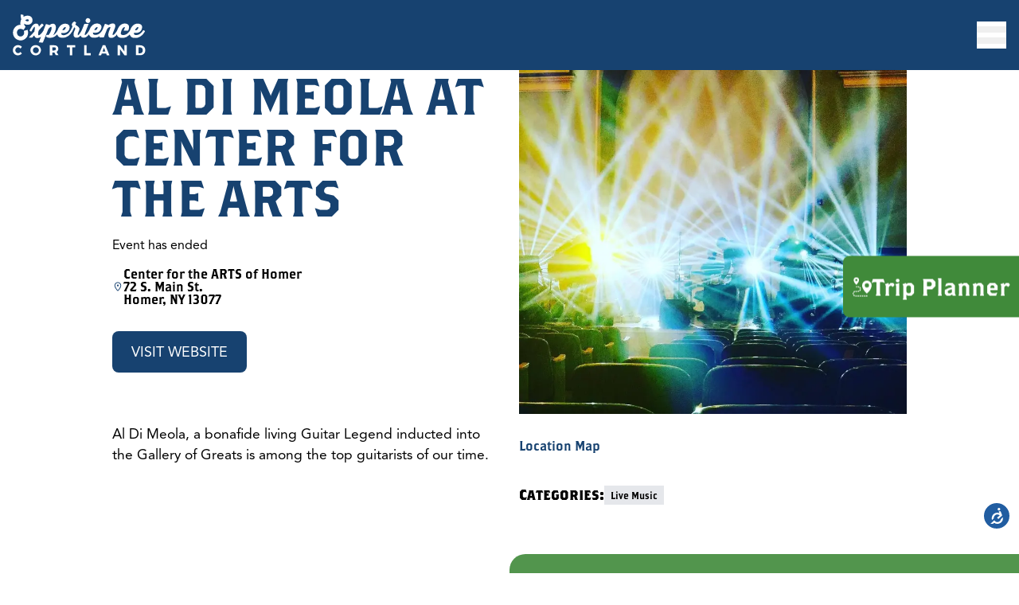

--- FILE ---
content_type: text/html; charset=UTF-8
request_url: https://www.experiencecortland.com/events/al-di-meola-at-center-for-the-arts
body_size: 52996
content:
<!DOCTYPE html>
<html style="scroll-padding-top: 5.5rem;" class="overflow-x-hidden scroll-smooth focus:scroll-auto break-words" data-theme="default"
	lang="en">

	<head>
		<meta charset="utf-8">
		<meta content="width=device-width, initial-scale=1" name="viewport">

					<title>Al Di Meola at Center for the Arts | Cortland County Convention & Visitors Bureau</title>
		
		
		<meta content="Cortland County Convention &amp; Visitors Bureau" property="og:site_name">
		<meta content="https://www.experiencecortland.com/events/al-di-meola-at-center-for-the-arts" property="og:url">
		<meta content="website" property="og:type">

		
		<link href="https://www.experiencecortland.com/events/al-di-meola-at-center-for-the-arts" rel="canonical">

		
		<link rel="icon" href="https://www.experiencecortland.com/favicon.ico" sizes="32x32">

		
		<link rel="preload" as="style" href="https://www.experiencecortland.com/build/assets/app-d9c82e38.css" /><link rel="modulepreload" href="https://www.experiencecortland.com/build/assets/app-3ec88299.js" /><link rel="stylesheet" href="https://www.experiencecortland.com/build/assets/app-d9c82e38.css" data-navigate-track="reload" /><script type="module" src="https://www.experiencecortland.com/build/assets/app-3ec88299.js" data-navigate-track="reload"></script>		<!-- Livewire Styles --><style >[wire\:loading][wire\:loading], [wire\:loading\.delay][wire\:loading\.delay], [wire\:loading\.inline-block][wire\:loading\.inline-block], [wire\:loading\.inline][wire\:loading\.inline], [wire\:loading\.block][wire\:loading\.block], [wire\:loading\.flex][wire\:loading\.flex], [wire\:loading\.table][wire\:loading\.table], [wire\:loading\.grid][wire\:loading\.grid], [wire\:loading\.inline-flex][wire\:loading\.inline-flex] {display: none;}[wire\:loading\.delay\.none][wire\:loading\.delay\.none], [wire\:loading\.delay\.shortest][wire\:loading\.delay\.shortest], [wire\:loading\.delay\.shorter][wire\:loading\.delay\.shorter], [wire\:loading\.delay\.short][wire\:loading\.delay\.short], [wire\:loading\.delay\.default][wire\:loading\.delay\.default], [wire\:loading\.delay\.long][wire\:loading\.delay\.long], [wire\:loading\.delay\.longer][wire\:loading\.delay\.longer], [wire\:loading\.delay\.longest][wire\:loading\.delay\.longest] {display: none;}[wire\:offline][wire\:offline] {display: none;}[wire\:dirty]:not(textarea):not(input):not(select) {display: none;}:root {--livewire-progress-bar-color: #2299dd;}[x-cloak] {display: none !important;}[wire\:cloak] {display: none !important;}dialog#livewire-error::backdrop {background-color: rgba(0, 0, 0, .6);}</style>
					<meta content="Al Di Meola at Center for the Arts" property="og:title">
	
			<meta content="Al Di Meola, a bonafide living Guitar Legend inducted into the Gallery of Greats is among the top guitarists of our time." property="og:description">
	
	
			<meta content="https://www.experiencecortland.com/storage/media/variants/center4arthomer-Instagram-3338-ig-17941541152062230-lg.webp?u=1743607878" property="og:image">
		<meta content="1080" property="og:image:width">
		<meta content="959" property="og:image:height">

					<meta content="center4arthomer Instagram 3338 ig 17941541152062230" property="og:image:alt">
				
	
			<meta content="noindex" name="robots">
			<!-- Google Tag Manager -->
<script>(function(w,d,s,l,i){w[l]=w[l]||[];w[l].push({'gtm.start':
new Date().getTime(),event:'gtm.js'});var f=d.getElementsByTagName(s)[0],
j=d.createElement(s),dl=l!='dataLayer'?'&l='+l:'';j.async=true;j.src=
'https://www.googletagmanager.com/gtm.js?id='+i+dl;f.parentNode.insertBefore(j,f);
})(window,document,'script','dataLayer','GTM-MWD99MR');</script>
<!-- End Google Tag Manager -->
	</head>

	<body class="font-body antialiased">
		<div id="top" tabindex="-1"></div>

	
	<a
		class="fixed -top-16 left-1/2 z-50 -translate-x-1/2 rounded-b-2xl bg-white px-8 py-4 text-center text-xl leading-none text-black opacity-0 shadow-xl transition-all focus:top-0 focus:opacity-100"
		href="#main">
		Skip to Main Content
	</a>

	
			<button
	class="union-load-interactive-map writing-sideways-lr fixed right-0 top-1/2 z-30 hidden -translate-y-1/2 flex-row items-center gap-4 rounded-l-lg bg-tertiary px-3 py-6 font-heading text-white transition-all hover:bg-tertiary/80 focus:bg-tertiary/80 laptop:flex"
	style="font-size: clamp(1.5rem, 1.143rem + 0.893vw, 2rem);">
	<svg class="size-6" viewBox="0 0 21.384 21.484">
		<defs>
			<clipPath id="clip-path">
				<rect data-name="Rectangle 123" fill="currentColor" height="21.484" id="Rectangle_123" width="21.384" />
			</clipPath>
		</defs>
		<g data-name="Group 131" id="Group_131" transform="translate(0 0)">
			<g clip-path="url(#clip-path)" data-name="Group 130" id="Group_130" transform="translate(0 0)">
				<path d="M14.38,38.627h-.4a.564.564,0,0,1,0-1.129h.4a.564.564,0,1,1,0,1.129" data-name="Path 475" fill="currentColor"
					id="Path_475" transform="translate(-9.856 -27.539)" />
				<path
					d="M13.983,48.924h-.81a.564.564,0,1,1,0-1.129h.81a.564.564,0,0,1,0,1.129m-2.429,0h-.81a.564.564,0,1,1,0-1.129h.81a.564.564,0,1,1,0,1.129m-2.429,0h-.81a.564.564,0,1,1,0-1.129h.81a.564.564,0,1,1,0,1.129m-2.429,0h-.81a.564.564,0,0,1,0-1.129H6.7a.564.564,0,0,1,0,1.129m-2.429,0h-.81a.564.564,0,0,1,0-1.129h.81a.564.564,0,1,1,0,1.129M1.892,48.6a.559.559,0,0,1-.273-.071,3.141,3.141,0,0,1-.774-.6.564.564,0,1,1,.824-.771,2.026,2.026,0,0,0,.5.388A.564.564,0,0,1,1.892,48.6M.583,46.664a.565.565,0,0,1-.559-.5,3.156,3.156,0,0,1,.034-.982.564.564,0,0,1,1.108.215,2.019,2.019,0,0,0-.022.63.565.565,0,0,1-.492.629.615.615,0,0,1-.07,0m.8-2.2A.564.564,0,0,1,1,43.489a3.131,3.131,0,0,1,.814-.549.564.564,0,1,1,.477,1.023,2.019,2.019,0,0,0-.522.352.562.562,0,0,1-.385.152m4.725-.691H6.066a.564.564,0,1,1,0-1.129h.042a2.02,2.02,0,0,0,.591-.088.565.565,0,0,1,.33,1.08,3.162,3.162,0,0,1-.921.137m-1.663,0h-.81a.564.564,0,0,1,0-1.129h.81a.564.564,0,0,1,0,1.129m3.72-1.028a.564.564,0,0,1-.451-.9,2.019,2.019,0,0,0,.295-.557.565.565,0,0,1,1.068.366,3.146,3.146,0,0,1-.461.868.562.562,0,0,1-.452.226m.4-2.3a.565.565,0,0,1-.539-.4,2,2,0,0,0-.277-.564.564.564,0,1,1,.922-.65,3.121,3.121,0,0,1,.434.883.565.565,0,0,1-.373.706.574.574,0,0,1-.166.025m-1.63-1.678a.566.566,0,0,1-.182-.03,2,2,0,0,0-.62-.107A.564.564,0,0,1,6.144,37.5h.007a3.138,3.138,0,0,1,.969.167.565.565,0,0,1-.182,1.1"
					data-name="Path 476" fill="currentColor" id="Path_476" transform="translate(0 -27.539)" />
				<path d="M57.343,77.217h-.4a.664.664,0,0,1,0-1.328h.4a.664.664,0,0,1,0,1.328" data-name="Path 477" fill="currentColor"
					id="Path_477" transform="translate(-41.334 -55.733)" />
				<path
					d="M7.251,0a3,3,0,0,0-3,3c0,2.293,2.143,4.435,3,5.2.856-.764,3-2.907,3-5.2a3,3,0,0,0-3-3m0,4.193A1.193,1.193,0,1,1,8.444,3,1.193,1.193,0,0,1,7.251,4.193"
					data-name="Path 478" fill="currentColor" id="Path_478" transform="translate(-3.122 0)" />
				<path
					d="M45.411,13.419a5.382,5.382,0,0,0-5.376,5.375c0,4.22,4.136,8.1,5.376,9.166,1.24-1.068,5.376-4.947,5.376-9.166a5.382,5.382,0,0,0-5.376-5.375m0,7.748a2.372,2.372,0,1,1,2.373-2.373,2.373,2.373,0,0,1-2.373,2.373"
					data-name="Path 479" fill="currentColor" id="Path_479" transform="translate(-29.402 -9.855)" />
			</g>
		</g>
	</svg>
	Trip Planner
</button>
<a class="hidden" href="https://trips.experiencecortland.com/">
	<svg class="size-6" viewBox="0 0 21.384 21.484">
		<defs>
			<clipPath id="clip-path">
				<rect data-name="Rectangle 123" fill="currentColor" height="21.484" id="Rectangle_123" width="21.384" />
			</clipPath>
		</defs>
		<g data-name="Group 131" id="Group_131" transform="translate(0 0)">
			<g clip-path="url(#clip-path)" data-name="Group 130" id="Group_130" transform="translate(0 0)">
				<path d="M14.38,38.627h-.4a.564.564,0,0,1,0-1.129h.4a.564.564,0,1,1,0,1.129" data-name="Path 475" fill="currentColor"
					id="Path_475" transform="translate(-9.856 -27.539)" />
				<path
					d="M13.983,48.924h-.81a.564.564,0,1,1,0-1.129h.81a.564.564,0,0,1,0,1.129m-2.429,0h-.81a.564.564,0,1,1,0-1.129h.81a.564.564,0,1,1,0,1.129m-2.429,0h-.81a.564.564,0,1,1,0-1.129h.81a.564.564,0,1,1,0,1.129m-2.429,0h-.81a.564.564,0,0,1,0-1.129H6.7a.564.564,0,0,1,0,1.129m-2.429,0h-.81a.564.564,0,0,1,0-1.129h.81a.564.564,0,1,1,0,1.129M1.892,48.6a.559.559,0,0,1-.273-.071,3.141,3.141,0,0,1-.774-.6.564.564,0,1,1,.824-.771,2.026,2.026,0,0,0,.5.388A.564.564,0,0,1,1.892,48.6M.583,46.664a.565.565,0,0,1-.559-.5,3.156,3.156,0,0,1,.034-.982.564.564,0,0,1,1.108.215,2.019,2.019,0,0,0-.022.63.565.565,0,0,1-.492.629.615.615,0,0,1-.07,0m.8-2.2A.564.564,0,0,1,1,43.489a3.131,3.131,0,0,1,.814-.549.564.564,0,1,1,.477,1.023,2.019,2.019,0,0,0-.522.352.562.562,0,0,1-.385.152m4.725-.691H6.066a.564.564,0,1,1,0-1.129h.042a2.02,2.02,0,0,0,.591-.088.565.565,0,0,1,.33,1.08,3.162,3.162,0,0,1-.921.137m-1.663,0h-.81a.564.564,0,0,1,0-1.129h.81a.564.564,0,0,1,0,1.129m3.72-1.028a.564.564,0,0,1-.451-.9,2.019,2.019,0,0,0,.295-.557.565.565,0,0,1,1.068.366,3.146,3.146,0,0,1-.461.868.562.562,0,0,1-.452.226m.4-2.3a.565.565,0,0,1-.539-.4,2,2,0,0,0-.277-.564.564.564,0,1,1,.922-.65,3.121,3.121,0,0,1,.434.883.565.565,0,0,1-.373.706.574.574,0,0,1-.166.025m-1.63-1.678a.566.566,0,0,1-.182-.03,2,2,0,0,0-.62-.107A.564.564,0,0,1,6.144,37.5h.007a3.138,3.138,0,0,1,.969.167.565.565,0,0,1-.182,1.1"
					data-name="Path 476" fill="currentColor" id="Path_476" transform="translate(0 -27.539)" />
				<path d="M57.343,77.217h-.4a.664.664,0,0,1,0-1.328h.4a.664.664,0,0,1,0,1.328" data-name="Path 477" fill="currentColor"
					id="Path_477" transform="translate(-41.334 -55.733)" />
				<path
					d="M7.251,0a3,3,0,0,0-3,3c0,2.293,2.143,4.435,3,5.2.856-.764,3-2.907,3-5.2a3,3,0,0,0-3-3m0,4.193A1.193,1.193,0,1,1,8.444,3,1.193,1.193,0,0,1,7.251,4.193"
					data-name="Path 478" fill="currentColor" id="Path_478" transform="translate(-3.122 0)" />
				<path
					d="M45.411,13.419a5.382,5.382,0,0,0-5.376,5.375c0,4.22,4.136,8.1,5.376,9.166,1.24-1.068,5.376-4.947,5.376-9.166a5.382,5.382,0,0,0-5.376-5.375m0,7.748a2.372,2.372,0,1,1,2.373-2.373,2.373,2.373,0,0,1-2.373,2.373"
					data-name="Path 479" fill="currentColor" id="Path_479" transform="translate(-29.402 -9.855)" />
			</g>
		</g>
	</svg>
	Trip Planner
</a>

	
	<div class="flex" x-data="{ collapsed: true }">
					<div :class="collapsed ? '-ml-[14.25rem]' : ''" class="hidden select-none transition-all uhd:block">
				<div class="sidebar-desktop sticky top-0 z-30 h-screen w-full">
	<div :class="collapsed ? 'w-[13.25rem]' : 'w-[22.5rem]'"
						class="slide-sidebar-logo fixed -left-[13.25rem] top-0 z-10 flex h-[6.5rem] items-center rounded-br-3xl bg-primary"
						style="box-shadow: -2px 3px 7px 0px rgba(0, 0, 0, 0.54), 2px -3px 7px 0px rgba(0, 0, 0, 0.54);">
						<a class="logo block w-full" href="https://www.experiencecortland.com">
							<img :class="collapsed ? 'h-12' : 'h-[4.5rem]'" alt="Cortland County Convention &amp; Visitors Bureau logo"
								class="mx-auto object-contain transition-all" src="https://www.experiencecortland.com/images/logo.svg">
						</a>
						<div class="relative flex w-7 items-center bg-primary text-white">
							<button :aria-label="(collapsed ? 'Show' : 'Hide') + ' Sidebar'" @click="collapsed = !collapsed"
								class="collapse-sidebar absolute -left-1/3" type="button">
								<svg aria-hidden="true" class="w-7" viewBox="0 0 36.338 51.282" x-show="!collapsed">
	<defs>
		<filter id="Path_421" x="5.098" y="0" width="31.24" height="51.282" filterUnits="userSpaceOnUse">
			<feOffset dy="2" input="SourceAlpha" />
			<feGaussianBlur stdDeviation="4" result="blur" />
			<feFlood flood-opacity="0.49" />
			<feComposite operator="in" in2="blur" />
			<feComposite in="SourceGraphic" />
		</filter>
		<filter id="Path_425" x="0" y="0" width="31.24" height="51.282" filterUnits="userSpaceOnUse">
			<feOffset dy="2" input="SourceAlpha" />
			<feGaussianBlur stdDeviation="4" result="blur-2" />
			<feFlood flood-opacity="0.49" />
			<feComposite operator="in" in2="blur-2" />
			<feComposite in="SourceGraphic" />
		</filter>
	</defs>
	<g id="Group_78" data-name="Group 78" transform="translate(906.402 -993.205) rotate(90)">
		<g transform="matrix(0, -1, 1, 0, 993.21, 906.4)" filter="url(#Path_421)">
			<path id="Path_421-2" data-name="Path 421" d="M24.934,0,12.825,4.931.717,0,0,.875,12.825,6.1,25.65.875Z"
				transform="translate(23.74 10.82) rotate(90)" fill="currentColor" stroke="currentColor" stroke-width="1" />
		</g>
		<g transform="matrix(0, -1, 1, 0, 993.21, 906.4)" filter="url(#Path_425)">
			<path id="Path_425-2" data-name="Path 425" d="M24.934,0,12.825,4.931.717,0,0,.875,12.825,6.1,25.65.875Z"
				transform="translate(18.64 10.82) rotate(90)" fill="currentColor" stroke="currentColor" stroke-width="1" />
		</g>
	</g>
</svg>
								<svg aria-hidden="true" class="w-7" viewBox="0 0 36.338 51.282" x-show="collapsed">
	<defs>
		<filter id="Path_421" x="0" y="0" width="31.24" height="51.282" filterUnits="userSpaceOnUse">
			<feOffset dy="2" input="SourceAlpha" />
			<feGaussianBlur stdDeviation="4" result="blur" />
			<feFlood flood-opacity="0.49" />
			<feComposite operator="in" in2="blur" />
			<feComposite in="SourceGraphic" />
		</filter>
		<filter id="Path_425" x="5.098" y="0" width="31.24" height="51.282" filterUnits="userSpaceOnUse">
			<feOffset dy="2" input="SourceAlpha" />
			<feGaussianBlur stdDeviation="4" result="blur-2" />
			<feFlood flood-opacity="0.49" />
			<feComposite operator="in" in2="blur-2" />
			<feComposite in="SourceGraphic" />
		</filter>
	</defs>
	<g id="Group_78" data-name="Group 78" transform="translate(-870.064 1040.487) rotate(-90)">
		<g transform="matrix(0, 1, -1, 0, 1040.49, 870.06)" filter="url(#Path_421)">
			<path id="Path_421-2" data-name="Path 421" d="M24.934,0,12.825,4.931.717,0,0,.875,12.825,6.1,25.65.875Z"
				transform="translate(12.6 36.47) rotate(-90)" fill="currentColor" stroke="currentColor" stroke-width="1" />
		</g>
		<g transform="matrix(0, 1, -1, 0, 1040.49, 870.06)" filter="url(#Path_425)">
			<path id="Path_425-2" data-name="Path 425" d="M24.934,0,12.825,4.931.717,0,0,.875,12.825,6.1,25.65.875Z"
				transform="translate(17.7 36.47) rotate(-90)" fill="currentColor" stroke="currentColor" stroke-width="1" />
		</g>
	</g>
</svg>							</button>
						</div>
					</div>

					
					<div class="relative h-screen w-[21.25rem] bg-secondary pt-[6.5rem]">
						<div class="mx-auto flex h-full max-w-[calc(100%-6rem)] flex-col items-center py-14" x-cloak x-show="!collapsed"
							x-transition:enter-end="opacity-100" x-transition:enter-start="opacity-0" x-transition:enter="transition ease-out"
							x-transition:leave-end="opacity-0" x-transition:leave-start="opacity-100" x-transition:leave="transition ease-in">
							<form action="https://www.experiencecortland.com/search" method="GET">
		<div class="flex items-center gap-8">
			<button aria-label="Submit Search" class="no-underline hover:opacity-75 focus:opacity-75" type="submit">
				<svg aria-hidden="true" class="size-8 text-white" viewBox="0 0 24.04 26.856" fill="currentColor">
	<path id="Path_355" data-name="Path 355" d="M-1-1.628,5.825,6.9" transform="translate(16.81 18.546)" fill="none"
		stroke="currentColor" stroke-linecap="round" stroke-width="2" />
	<g id="Ellipse_4" data-name="Ellipse 4" fill="none" stroke="currentColor" stroke-linecap="round" stroke-width="2">
		<ellipse cx="9.803" cy="9.555" rx="9.803" ry="9.555" stroke="none" />
		<ellipse cx="9.803" cy="9.555" rx="8.803" ry="8.555" fill="none" />
	</g>
</svg>
			</button>
			<input aria-label="Search" autocomplete="query" class="form-control rounded text-black shadow-xl" id="query" name="query"
				placeholder="Search" type="text" value="" />
		</div>
	</form>
							<nav class="sidebar-navigation my-8 flex w-full flex-col gap-8 text-white" :aria-hidden="collapsed ? 'true' : 'false'" aria-label="Sidebar Navigation">
	<a @mouseleave="tooltip = false" @mouseover="tooltip = true" class="relative" href="/get-outdoors" x-data="{ tooltip: false }">
				<img class="size-8 text-white" alt="Outdoors icon" src="https://www.experiencecortland.com/storage/media/Outdoors_icon.svg?u=1745941371" />
				<div class="label">
					Get Outdoors
				</div>
							</a>
											<a @mouseleave="tooltip = false" @mouseover="tooltip = true" class="relative" href="/things-to-do" x-data="{ tooltip: false }">
				<img class="size-8 text-white" alt="Things To Do icon" src="https://www.experiencecortland.com/storage/media/Things-To-Do_icon.svg?u=1745945839" />
				<div class="label">
					Things To Do
				</div>
							</a>
											<a @mouseleave="tooltip = false" @mouseover="tooltip = true" class="relative" href="/food-drink" x-data="{ tooltip: false }">
				<img class="size-8 text-white" alt="Food icon" src="https://www.experiencecortland.com/storage/media/Food_icon.svg?u=1745941346" />
				<div class="label">
					Food &amp; Drink
				</div>
							</a>
											<a @mouseleave="tooltip = false" @mouseover="tooltip = true" class="relative" href="/stay-relax" x-data="{ tooltip: false }">
				<img class="size-8 text-white" alt="Stay icon" src="https://www.experiencecortland.com/storage/media/Stay_icon.svg?u=1745945757" />
				<div class="label">
					Stay &amp; Relax
				</div>
							</a>
											<a @mouseleave="tooltip = false" @mouseover="tooltip = true" class="relative" href="https://www.experiencecortland.com/events" x-data="{ tooltip: false }">
				<img class="size-8 text-white" alt="Events icon" src="https://www.experiencecortland.com/storage/media/Events.svg?u=1745946056" />
				<div class="label">
					Events
				</div>
							</a>
											<a @mouseleave="tooltip = false" @mouseover="tooltip = true" class="relative" href="https://www.experiencecortland.com/plan-your-visit" x-data="{ tooltip: false }">
				<img class="size-8 text-white" alt="Plan icon" src="https://www.experiencecortland.com/storage/media/Plan_icon.svg?u=1745941485" />
				<div class="label">
					Plan Your Visit
				</div>
							</a>
</nav>							<nav aria-label="Social Media Links" class="social-links mt-auto flex items-center justify-center gap-8" icon-classes="size-5">
			<a class="text-white hover:opacity-75" href="https://www.facebook.com/experiencecortland/">
	<svg aria-label="Facebook" role="img" class="size-4" viewBox="0 0 320 512" fill="currentColor">
	<path
		d="M80 299.3V512h116V299.3h86.5l18-97.8H196v-34.6c0-51.7 20.3-71.5 72.7-71.5 16.3 0 29.4.4 37 1.2V7.9C291.4 4 256.4 0 236.2 0 129.3 0 80 50.5 80 159.4v42.1H14v97.8h66z" />
</svg>
</a>
	
	
			<a class="text-white hover:opacity-75" href="https://www.instagram.com/experiencecortland607/">
	<svg aria-label="Instagram" role="img" class="size-4" viewBox="0 0 448 512" fill="currentColor">
	<path
		d="M224.1 141c-63.6 0-114.9 51.3-114.9 114.9s51.3 114.9 114.9 114.9S339 319.5 339 255.9 287.7 141 224.1 141zm0 189.6c-41.1 0-74.7-33.5-74.7-74.7s33.5-74.7 74.7-74.7 74.7 33.5 74.7 74.7-33.6 74.7-74.7 74.7zm146.4-194.3c0 14.9-12 26.8-26.8 26.8-14.9 0-26.8-12-26.8-26.8s12-26.8 26.8-26.8 26.8 12 26.8 26.8zm76.1 27.2c-1.7-35.9-9.9-67.7-36.2-93.9-26.2-26.2-58-34.4-93.9-36.2-37-2.1-147.9-2.1-184.9 0-35.8 1.7-67.6 9.9-93.9 36.1s-34.4 58-36.2 93.9c-2.1 37-2.1 147.9 0 184.9 1.7 35.9 9.9 67.7 36.2 93.9s58 34.4 93.9 36.2c37 2.1 147.9 2.1 184.9 0 35.9-1.7 67.7-9.9 93.9-36.2 26.2-26.2 34.4-58 36.2-93.9 2.1-37 2.1-147.8 0-184.8zM398.8 388c-7.8 19.6-22.9 34.7-42.6 42.6-29.5 11.7-99.5 9-132.1 9s-102.7 2.6-132.1-9c-19.6-7.8-34.7-22.9-42.6-42.6-11.7-29.5-9-99.5-9-132.1s-2.6-102.7 9-132.1c7.8-19.6 22.9-34.7 42.6-42.6 29.5-11.7 99.5-9 132.1-9s102.7-2.6 132.1 9c19.6 7.8 34.7 22.9 42.6 42.6 11.7 29.5 9 99.5 9 132.1s2.7 102.7-9 132.1z" />
</svg>
</a>
	
	
	
	
	
	
	
	
			<a class="text-white hover:opacity-75" href="https://www.youtube.com/@experience_cortland">
	<svg aria-label="YouTube" role="img" class="size-4" viewBox="0 0 576 512" fill="currentColor">
	<path
		d="M549.7 124.1c-6.3-23.7-24.8-42.3-48.3-48.6C458.8 64 288 64 288 64S117.2 64 74.6 75.5c-23.5 6.3-42 24.9-48.3 48.6C14.9 167 14.9 256.4 14.9 256.4s0 89.4 11.4 132.3c6.3 23.7 24.8 41.5 48.3 47.8C117.2 448 288 448 288 448s170.8 0 213.4-11.5c23.5-6.3 42-24.2 48.3-47.8 11.4-42.9 11.4-132.3 11.4-132.3s0-89.4-11.4-132.3zM232.2 337.6V175.2l142.7 81.2-142.7 81.2z" />
</svg>
</a>
	</nav>

						</div>
						<div class="absolute right-0 flex w-[7rem] flex-col items-center py-14 transition-all" x-cloak x-show="collapsed"
							x-transition:enter-end="opacity-100 opacity-0 -translate-x-full" x-transition:enter-start="opacity-0 translate-x-0"
							x-transition:enter="transition ease-out" x-transition:leave-end="opacity-0 translate-x-0"
							x-transition:leave-start="opacity-100 -translate-x-full" x-transition:leave="transition ease-in">
							<a class="hover:opacity-75 focus:opacity-75" href="https://www.experiencecortland.com/search">
		<svg aria-hidden="true" class="size-8 text-white" viewBox="0 0 24.04 26.856" fill="currentColor">
	<path id="Path_355" data-name="Path 355" d="M-1-1.628,5.825,6.9" transform="translate(16.81 18.546)" fill="none"
		stroke="currentColor" stroke-linecap="round" stroke-width="2" />
	<g id="Ellipse_4" data-name="Ellipse 4" fill="none" stroke="currentColor" stroke-linecap="round" stroke-width="2">
		<ellipse cx="9.803" cy="9.555" rx="9.803" ry="9.555" stroke="none" />
		<ellipse cx="9.803" cy="9.555" rx="8.803" ry="8.555" fill="none" />
	</g>
</svg>
		<div class="sr-only">Open Search</div>
	</a>
							<nav class="sidebar-navigation my-8 flex w-full flex-col items-center gap-8 text-white" :aria-hidden="collapsed ? 'false' : 'true'" aria-label="Sidebar Navigation">
	<a @mouseleave="tooltip = false" @mouseover="tooltip = true" class="relative" href="/get-outdoors" x-data="{ tooltip: false }">
				<img class="size-8 text-white" alt="Outdoors icon" src="https://www.experiencecortland.com/storage/media/Outdoors_icon.svg?u=1745941371" />
				<div class="label sr-only">
					Get Outdoors
				</div>
									<div class="absolute left-8 top-1/2 z-10 flex -translate-y-1/2 items-center text-left text-sm text-white transition-opacity"
						x-cloak x-show="tooltip">
						<div class="z-10 border-y-8 border-r-[16px] border-solid border-primary border-y-transparent">
						</div>
						<div class="w-max rounded-lg bg-primary p-2 font-bold shadow-lg">Get Outdoors</div>
					</div>
							</a>
											<a @mouseleave="tooltip = false" @mouseover="tooltip = true" class="relative" href="/things-to-do" x-data="{ tooltip: false }">
				<img class="size-8 text-white" alt="Things To Do icon" src="https://www.experiencecortland.com/storage/media/Things-To-Do_icon.svg?u=1745945839" />
				<div class="label sr-only">
					Things To Do
				</div>
									<div class="absolute left-8 top-1/2 z-10 flex -translate-y-1/2 items-center text-left text-sm text-white transition-opacity"
						x-cloak x-show="tooltip">
						<div class="z-10 border-y-8 border-r-[16px] border-solid border-primary border-y-transparent">
						</div>
						<div class="w-max rounded-lg bg-primary p-2 font-bold shadow-lg">Things To Do</div>
					</div>
							</a>
											<a @mouseleave="tooltip = false" @mouseover="tooltip = true" class="relative" href="/food-drink" x-data="{ tooltip: false }">
				<img class="size-8 text-white" alt="Food icon" src="https://www.experiencecortland.com/storage/media/Food_icon.svg?u=1745941346" />
				<div class="label sr-only">
					Food &amp; Drink
				</div>
									<div class="absolute left-8 top-1/2 z-10 flex -translate-y-1/2 items-center text-left text-sm text-white transition-opacity"
						x-cloak x-show="tooltip">
						<div class="z-10 border-y-8 border-r-[16px] border-solid border-primary border-y-transparent">
						</div>
						<div class="w-max rounded-lg bg-primary p-2 font-bold shadow-lg">Food &amp; Drink</div>
					</div>
							</a>
											<a @mouseleave="tooltip = false" @mouseover="tooltip = true" class="relative" href="/stay-relax" x-data="{ tooltip: false }">
				<img class="size-8 text-white" alt="Stay icon" src="https://www.experiencecortland.com/storage/media/Stay_icon.svg?u=1745945757" />
				<div class="label sr-only">
					Stay &amp; Relax
				</div>
									<div class="absolute left-8 top-1/2 z-10 flex -translate-y-1/2 items-center text-left text-sm text-white transition-opacity"
						x-cloak x-show="tooltip">
						<div class="z-10 border-y-8 border-r-[16px] border-solid border-primary border-y-transparent">
						</div>
						<div class="w-max rounded-lg bg-primary p-2 font-bold shadow-lg">Stay &amp; Relax</div>
					</div>
							</a>
											<a @mouseleave="tooltip = false" @mouseover="tooltip = true" class="relative" href="https://www.experiencecortland.com/events" x-data="{ tooltip: false }">
				<img class="size-8 text-white" alt="Events icon" src="https://www.experiencecortland.com/storage/media/Events.svg?u=1745946056" />
				<div class="label sr-only">
					Events
				</div>
									<div class="absolute left-8 top-1/2 z-10 flex -translate-y-1/2 items-center text-left text-sm text-white transition-opacity"
						x-cloak x-show="tooltip">
						<div class="z-10 border-y-8 border-r-[16px] border-solid border-primary border-y-transparent">
						</div>
						<div class="w-max rounded-lg bg-primary p-2 font-bold shadow-lg">Events</div>
					</div>
							</a>
											<a @mouseleave="tooltip = false" @mouseover="tooltip = true" class="relative" href="https://www.experiencecortland.com/plan-your-visit" x-data="{ tooltip: false }">
				<img class="size-8 text-white" alt="Plan icon" src="https://www.experiencecortland.com/storage/media/Plan_icon.svg?u=1745941485" />
				<div class="label sr-only">
					Plan Your Visit
				</div>
									<div class="absolute left-8 top-1/2 z-10 flex -translate-y-1/2 items-center text-left text-sm text-white transition-opacity"
						x-cloak x-show="tooltip">
						<div class="z-10 border-y-8 border-r-[16px] border-solid border-primary border-y-transparent">
						</div>
						<div class="w-max rounded-lg bg-primary p-2 font-bold shadow-lg">Plan Your Visit</div>
					</div>
							</a>
</nav>						</div>
					</div>
</div>
			</div>
		
		<div class="z-20 w-full transition-all">
							<header class="z-40 h-[5.5rem]" aria-label="Site Header" id="header" top="" x-data="headerPeek">
	<div class="mx-auto flex h-full flex-col">

					
			<div class="header-desktop relative z-20 hidden h-[5.5rem] items-center py-6 pl-[1.25rem] uhd:flex">
				<div class="container flex w-full items-center justify-end gap-4">

					
					<div class="flex items-center gap-8">
						<nav id="nav-desktop" class="m-0 flex list-none p-0" aria-label="Main Navigation">
	<ul>
		<li x-data="{ open: false }"
	@mouseenter="open=true" @mouseleave="open=false" class="relative">
	<div class="flex items-center gap-4">
				<a class="text-xl text-inherit no-underline" href="https://www.experiencecortland.com/blog">
					Blog
				</a>

							</div>
</li>

					<li x-data="{ open: false }"
	@mouseenter="open=true" @mouseleave="open=false" class="relative">
	<div class="flex items-center gap-4">
				<a class="text-xl text-inherit no-underline" href="https://www.experiencecortland.com/experience-cortland-sports">
					Cortland Sports
				</a>

									<button type="button" @click="open = !open" class="bg-white/20 focus:not-sr-only focus:block laptop:sr-only">
	<div x-cloak x-show="!open">
		<svg aria-hidden="true" class="w-10" viewBox="0 0 24 24" fill="currentColor">
	<path d="M7.41 8.58 12 13.17l4.59-4.59L18 10l-6 6-6-6 1.41-1.42Z"/>
</svg>
	</div>
	<div x-cloak x-show="open">
		<svg aria-hidden="true" class="w-10" viewBox="0 0 24 24" fill="currentColor">
	<path d="M7.41 15.41 12 10.83l4.59 4.58L18 14l-6-6-6 6 1.41 1.41Z" />
</svg>
	</div>
</button>

							</div>

							<ul x-cloak x-show="open" class="m-0 list-none p-0" x-transition:enter="transition-all" x-transition:enter-start="opacity-0 scale-y-0" x-transition:enter-end="opacity-100 scale-y-100" x-transition:leave="transition-all" x-transition:leave-start="opacity-100 scale-y-100" x-transition:leave-end="opacity-0 scale-y-0">
	<li x-data="{ open: false }"
	@mouseenter="open=true" @mouseleave="open=false" class="relative">
	<a class="text-xl text-inherit no-underline" href="https://www.experiencecortland.com/sports-events">
								Sports Schedule
							</a>
</li>
</ul>
</li>
	</ul>
</nav>

					</div>

					
					
					
					<a class="opacity-100 transition-opacity hover:opacity-80 focus:opacity-80" href="https://www.iloveny.com/">
						<svg class="h-[30px]" viewBox="0 0 111.309 40.676">
							<g data-name="Group 127" id="Group_127" transform="translate(-1743 -32.045)">
								<path
									d="M40.924.015a6.074,6.074,0,0,1,3.538.814,7.73,7.73,0,0,1,.759.488,18.346,18.346,0,0,1,1.408,1.231c.1.129,1.1,1.337,1.1,1.337s.952-1.014,1.123-1.185a6.474,6.474,0,0,1,.771-.631A18.627,18.627,0,0,1,51.568.79a6.112,6.112,0,0,1,1.8-.612c.121-.017.46-.061.61-.081a9.218,9.218,0,0,1,5.2,1.172,7.841,7.841,0,0,1,3.095,3.465c.162.326.538,1.208.61,1.424a10.863,10.863,0,0,1,.366,4.107,12.444,12.444,0,0,1-2.2,6.02c-.211.283-.692,1.1-1.279,1.8a36.353,36.353,0,0,1-7.724,7.064c-.814.515-3.932,2.223-3.932,2.223s-3.247-1.811-3.768-2.132c-3.287-2.036-6.913-4.927-8.941-8.19a17.669,17.669,0,0,1-1.982-3.67,15.849,15.849,0,0,1-.562-1.9A11.036,11.036,0,0,1,33.1,6.276a12.689,12.689,0,0,1,.828-2.031,7.964,7.964,0,0,1,5.78-4.06A8.951,8.951,0,0,1,40.924.015"
									data-name="Path 458" fill="#e50019" id="Path_458" transform="translate(1728.077 32.045)" />
								<path
									d="M111.027,1.184A1.792,1.792,0,0,0,109.79.461,31.086,31.086,0,0,0,105.878.6c-1.283.008-2.827-.014-4.224.01a15.722,15.722,0,0,0-3.57-.02,1.618,1.618,0,0,0-1.015,1.035A1.829,1.829,0,0,0,98.5,4.071a4.353,4.353,0,0,0,1.034.087,3.069,3.069,0,0,1,.9-.058c.358.061.52.239.339.61a.829.829,0,0,1-.156.268c-.048.04-.881,1.506-.935,1.629A15.745,15.745,0,0,1,98.8,8.187c-.725,1.233-1.447,2.446-2.146,3.669-.067.117-.549.781-.549.781s-.082-.041-.221-.294c-1.047-1.886-2.133-3.755-3.22-5.638-.3-.528-1.074-1.763-1.1-1.8a.712.712,0,0,1-.111-.556.787.787,0,0,1,.16-.206c.364-.2.829.026,1.189-.028A8.026,8.026,0,0,0,93.733,4a1.761,1.761,0,0,0,1.3-2.047A1.762,1.762,0,0,0,94.21.588a3.378,3.378,0,0,0-1.7-.234C90.072.6,87.573.333,85.06.461A24.555,24.555,0,0,0,82.485.393a2.575,2.575,0,0,0-1.111.342,2.1,2.1,0,0,0-.322,2.585c.8,1.225,2.8.454,4.351.78a2.954,2.954,0,0,1,.954.458,2.818,2.818,0,0,1,.577.41c.184.249.311.4.44.6.456.711.859,1.482,1.356,2.136.482.637.835,1.384,1.258,2.059.809,1.292,1.648,2.554,2.4,3.9.412.739.96,1.419,1.373,2.175a2.814,2.814,0,0,1,.373.644,2.682,2.682,0,0,1,0,.821c-.055.706.006,1.506-.049,2.252-.068.92.067,1.786-.448,2.272a3.218,3.218,0,0,1-2.42.39c-1.451-.184-2.754.868-2.206,2.313a1.312,1.312,0,0,0,.381.653c.085.053.129.143.2.206a1.936,1.936,0,0,0,.927.419,13.22,13.22,0,0,0,2.858-.146c.508-.065.983.015,1.453-.02a35.181,35.181,0,0,1,5.746.166,13.38,13.38,0,0,0,1.494-.058,1.823,1.823,0,0,0,.817-.48,1.866,1.866,0,0,0-.009-2.682,2.65,2.65,0,0,0-1.541-.469c-.856-.005-2.261.375-2.829-.232a1.69,1.69,0,0,1-.37-.819,19.082,19.082,0,0,1,.009-3.005,7.261,7.261,0,0,1,.07-1.777,4.4,4.4,0,0,1,.458-.761c.067-.114.891-1.368,1.18-1.881,1.2-2.119,2.574-4.136,3.815-6.225a9.283,9.283,0,0,1,1.939-2.779,2.4,2.4,0,0,1,.7-.3c.116-.026.339-.051.339-.051,1.472-.387,3.335.393,4.264-.769a4.081,4.081,0,0,0,.391-1.063,2.015,2.015,0,0,0-.275-1.269M78.837.305A11.82,11.82,0,0,0,75.7.413c-.415.042-1.484-.011-1.6.01a4.027,4.027,0,0,1-.888.068c-.665-.07-1.428.026-2.118-.059A4.91,4.91,0,0,0,69.9.344s-.09-.029-.136-.039A7.19,7.19,0,0,0,68.749.266c-1.866-.14-3.345.561-2.915,2.5a1.147,1.147,0,0,0,.478.625,2.864,2.864,0,0,0,1.57.595c1.092.083,2.38-.32,2.957.469a1.812,1.812,0,0,1,.282.829c.051.538-.018,1.146.02,1.677,0,.042.07,2.629-.02,3.59a14.623,14.623,0,0,0,.02,1.884c.037.656-.035,1.375-.029,2.058.007.74.047,1.488-.01,2.253a20.418,20.418,0,0,0-.079,2.337c.007.262.029,1.146.029,1.146s-1.326-2.891-1.5-3.357c-.2-.539-.528-1.109-.752-1.648-.455-1.091-.877-2.161-1.357-3.248a12.67,12.67,0,0,1-.6-1.3C66.426,9.3,65.7,8.059,65.19,6.763c-.307-.778-.659-1.507-.986-2.234-.7-1.56-1.135-3.142-2.566-3.97-1.013-.587-3.9-.271-5.267-.313C55.562.222,54.684.2,53.825.208a2.687,2.687,0,0,0-.38-.049,3.968,3.968,0,0,0-.82.1,1.855,1.855,0,0,0-1.376,2.1,3.516,3.516,0,0,0,.439.906c.7,1.413,4.149-.135,4.564,1.288a7.7,7.7,0,0,1,.079,1.229,25.737,25.737,0,0,1,.009,2.8s-.007.228,0,.332c.036.461-.021.919.011,1.4.085,1.336-.133,2.654-.028,4.039.043.6-.01,1.2-.015,2.408,0,.2.04.931.023,1.161-.064.854.074,1.722-.038,2.556a3.082,3.082,0,0,1-.127.877c-.287.608-1.288.829-2.195.76a4.461,4.461,0,0,0-.967-.106,2.566,2.566,0,0,0-1.356.477,1.941,1.941,0,0,0-.478.828,2.019,2.019,0,0,0,.341,1.844c.749,1.012,2.656.3,3.931.45a7.483,7.483,0,0,0,.88-.051c.8-.009,1.485-.01,2.3-.019a15.77,15.77,0,0,1,2.429.118c.44.064.83.01,1.219.078.237.041.576-.043.82-.019a3.148,3.148,0,0,0,1.443-.187,1.839,1.839,0,0,0,.751-2.449c-1.057-1.907-3.565-.208-4.7-1.471-.029-.033-.034-.079-.059-.118-.5-.858-.167-2.436-.214-3.591-.1-2.323-.043-4.324,0-6.623.022-1.158-.047-2.594.029-3.775a9.352,9.352,0,0,1,.011-2.01,20.1,20.1,0,0,1,1.394,3.073c.385.814.692,1.663,1.054,2.517.369.87.769,1.708,1.112,2.614.124.327.35.679.478,1.014.6,1.572,1.353,3.059,1.961,4.607a43.275,43.275,0,0,0,2.3,5.266,3.328,3.328,0,0,0,1.931,1.542,3.7,3.7,0,0,0,3.082-.429,2.87,2.87,0,0,0,1.092-1.561,3.606,3.606,0,0,1,.108-.42,14.06,14.06,0,0,0,.1-3.3c.044-1.137-.043-2.383.049-3.588.041-.571-.061-1.007-.02-1.551a17.283,17.283,0,0,0,.048-2.2c-.061-.893.067-1.754,0-2.643-.033-.449.014-2.158,0-2.409-.036-.7.076-1.3.031-1.9a3.536,3.536,0,0,1,.018-1.161,1.363,1.363,0,0,1,.312-.517c.906-.783,3.071.043,4.069-.673a1.872,1.872,0,0,0,.721-2.449A1.838,1.838,0,0,0,78.837.305m27.83,25.446a1.828,1.828,0,0,0,1.273-.524,1.745,1.745,0,0,0,.527-1.27,1.785,1.785,0,0,0-1.8-1.8,1.737,1.737,0,0,0-1.528.864,1.8,1.8,0,0,0-.263.936,1.764,1.764,0,0,0,.515,1.251,1.783,1.783,0,0,0,1.276.543m-1.038-2.874a1.428,1.428,0,0,1,1.042-.426,1.462,1.462,0,0,1,1.074.451,1.481,1.481,0,0,1,.425,1.078,1.444,1.444,0,0,1-.438,1.035,1.553,1.553,0,0,1-1.065.441A1.484,1.484,0,0,1,105.6,25a1.461,1.461,0,0,1-.431-1.049,1.529,1.529,0,0,1,.456-1.074m-91.142.371a1.36,1.36,0,0,0-.186-.332c-.922-1.436-3.616.037-4.489-1.192A2.561,2.561,0,0,1,9.5,20.68a13.59,13.59,0,0,1-.01-2.06c.016-1.041-.045-2.031-.01-3.123A17.014,17.014,0,0,0,9.4,13.1c-.034-.3.052-.65.01-.986-.057-.446,0-.963-.03-1.425-.06-1-.04-1.961-.049-2.967-.008-.815-.227-2.68.167-3.28.6-.912,2.172-.287,3.367-.547a1.871,1.871,0,0,0,1.308-2.734A1.581,1.581,0,0,0,12.789.2a1.422,1.422,0,0,0-.4-.078A50.917,50.917,0,0,1,5.752.347C4.8.3,3.8.32,2.813.269a6.254,6.254,0,0,0-1.21,0A1.872,1.872,0,0,0,.315.982,1.7,1.7,0,0,0,.09,1.47,1.951,1.951,0,0,0,.48,3.344a2.13,2.13,0,0,0,1.181.625c1.044.131,2.961-.387,3.485.449a1.962,1.962,0,0,1,.234.761c.066.517-.039.985,0,1.5.1,1.293,0,2.661.049,3.992,0,0,.01,3.147.049,4.441.025.843.1,1.947.029,2.85-.076,1.017.254,2.873-.185,3.593-.691,1.132-2.372.327-3.67.732a2.514,2.514,0,0,0-.673.243,1.951,1.951,0,0,0-.371,2.441,1.8,1.8,0,0,0,1.289.8,4.793,4.793,0,0,0,1.191-.049c.837-.049,1.8-.061,2.646-.147a16.94,16.94,0,0,1,2.918,0c.934.075,1.855-.021,2.85.07a5.8,5.8,0,0,0,2.148-.128,1.549,1.549,0,0,0,.254-.137,1.787,1.787,0,0,0,.634-1.932c-.02-.082-.027-.137-.049-.2m91.923.851h.237l.381.816h.539l-.445-.889a.532.532,0,0,0,.436-.53c0-.38-.282-.574-.851-.574h-.783v1.993h.486Zm0-.87h.213c.293,0,.434.088.434.3s-.134.283-.411.283h-.237Z"
									data-name="Path 459" fill="currentColor" id="Path_459" transform="translate(1743 31.99)" />
								<g data-name="Group 126" fill="currentColor" id="Group_126" transform="translate(50 95.827)">
									<path d="M95.133,58.8h1.281v1.133H95.133Zm.049,1.931h1.192v5.2H95.182Z" data-name="Path 460" id="Path_460"
										transform="translate(1649.535 -90.648)" />
									<rect data-name="Rectangle 119" height="7.192" id="Rectangle_119" transform="translate(1747.536 -31.904)"
										width="1.192" />
									<path
										d="M104.953,64.9v-.02a2.775,2.775,0,0,1,5.548-.02v.02a2.719,2.719,0,0,1-2.788,2.71,2.691,2.691,0,0,1-2.76-2.69m4.356,0v-.02a1.608,1.608,0,0,0-1.6-1.675,1.562,1.562,0,0,0-1.567,1.655v.02a1.612,1.612,0,0,0,1.587,1.676,1.57,1.57,0,0,0,1.577-1.655"
										data-name="Path 461" id="Path_461" transform="translate(1645.049 -92.181)" />
									<path d="M115.953,62.358h1.281l1.4,3.824,1.408-3.824h1.252L119.166,67.6h-1.074Z" data-name="Path 462" id="Path_462"
										transform="translate(1640.023 -92.272)" />
									<path
										d="M126.591,64.889v-.021a2.581,2.581,0,0,1,2.542-2.709,2.515,2.515,0,0,1,2.493,2.8c0,.108-.01.217-.02.335h-3.823a1.452,1.452,0,0,0,1.5,1.32,1.89,1.89,0,0,0,1.409-.62l.7.62a2.626,2.626,0,0,1-2.128.976,2.6,2.6,0,0,1-2.67-2.7m3.853-.385a1.35,1.35,0,0,0-1.321-1.369,1.409,1.409,0,0,0-1.35,1.369Z"
										data-name="Path 463" id="Path_463" transform="translate(1635.163 -92.182)" />
									<path
										d="M138.08,62.268h1.192v.808a1.875,1.875,0,0,1,1.626-.916,1.786,1.786,0,0,1,1.854,2V67.47h-1.193V64.514c0-.808-.4-1.271-1.114-1.271a1.158,1.158,0,0,0-1.173,1.291V67.47H138.08Z"
										data-name="Path 464" id="Path_464" transform="translate(1629.914 -92.182)" />
									<path
										d="M148.481,68.852l.4-.887a1.463,1.463,0,0,0,.7.2c.336,0,.543-.147.739-.6l-2.168-5.2h1.272L150.9,66.22l1.35-3.862H153.5l-2.069,5.35c-.414,1.065-.877,1.459-1.715,1.459a2.424,2.424,0,0,1-1.231-.316"
										data-name="Path 465" id="Path_465" transform="translate(1625.31 -92.272)" />
									<rect data-name="Rectangle 120" height="1.35" id="Rectangle_120" transform="translate(1778.917 -26.062)"
										width="1.311" />
									<path
										d="M162.333,64.9v-.02a2.682,2.682,0,0,1,2.7-2.719,2.6,2.6,0,0,1,2.08.9l-.74.8a1.749,1.749,0,0,0-1.35-.651,1.561,1.561,0,0,0-1.5,1.655v.02a1.583,1.583,0,0,0,1.558,1.676,1.828,1.828,0,0,0,1.35-.651l.72.709a2.728,2.728,0,0,1-4.819-1.714"
										data-name="Path 466" id="Path_466" transform="translate(1618.833 -92.181)" />
									<path
										d="M172.424,64.9v-.02a2.775,2.775,0,0,1,5.548-.02v.02a2.72,2.72,0,0,1-2.789,2.71,2.691,2.691,0,0,1-2.76-2.69m4.356,0v-.02a1.608,1.608,0,0,0-1.6-1.675,1.562,1.562,0,0,0-1.567,1.655v.02a1.612,1.612,0,0,0,1.587,1.676A1.57,1.57,0,0,0,176.78,64.9"
										data-name="Path 467" id="Path_467" transform="translate(1614.222 -92.181)" />
									<path
										d="M184.877,62.268h1.192v.789a1.866,1.866,0,0,1,1.587-.9,1.637,1.637,0,0,1,1.547.916,2.126,2.126,0,0,1,1.764-.916,1.748,1.748,0,0,1,1.823,1.989V67.47H191.6V64.514c0-.828-.384-1.271-1.054-1.271-.65,0-1.113.454-1.113,1.291V67.47h-1.192V64.5c0-.807-.394-1.261-1.055-1.261s-1.113.493-1.113,1.3V67.47h-1.192Z"
										data-name="Path 468" id="Path_468" transform="translate(1608.533 -92.182)" />
								</g>
							</g>
						</svg>
					</a>

				</div>
			</div>

			
			<div class="header-mobile flex h-full items-center bg-primary px-4 py-1 text-white uhd:hidden">
				
				<a class="logo" href="https://www.experiencecortland.com">
					<img alt="Cortland County Convention &amp; Visitors Bureau logo" class="mt-auto" src="https://www.experiencecortland.com/images/logo.svg">
				</a>

				<nav aria-label="Search / Mobile Navigation" class="flex h-full flex-1 items-center justify-end gap-2">
					<div x-data="{ 'showModal': false }"
	x-init="$watch(&quot;showModal&quot;, value =&gt; document.documentElement.classList.toggle(&quot;overflow-hidden&quot;));"
	@keydown.escape="showModal = !showModal">

	
	<button @click="showModal = true;" aria-label="Open menu" class="relative z-40 flex h-6 items-center justify-center">
		<svg class="h-[34px]" viewBox="0 0 37 34" x-cloak x-show="!showModal" xmlns="http://www.w3.org/2000/svg">
			<rect fill="#fff" height="6" width="37" />
			<rect fill="#fff" height="6" transform="translate(0 14)" width="37" />
			<rect fill="#fff" height="6" transform="translate(0 28)" width="37" />
		</svg>
		<svg class="h-[34px]" viewBox="0 0 37.157 35.777" x-cloak x-show="showModal">
			<rect fill="#fff" height="6" transform="translate(4.015 0.739) rotate(42)" width="44.597" />
			<rect fill="#fff" height="6" transform="translate(36.467 4.243) rotate(135)" width="44.597" />
		</svg>
	</button>

	<!-- Dialog -->
	<template x-teleport="body">
		<section aria-label="Main Menu" class="fixed inset-0 z-30 overflow-auto bg-secondary bg-cover text-white top-[5.5rem]" x-transition:enter-start="opacity-0" x-transition:enter="transition-all ease-out duration-300" x-transition:leave-end="opacity-0" x-transition:leave="transition-all ease-out duration-300" role="dialog" aria-modal="true" x-cloak x-show="showModal"
			@click.outside="showModal = !showModal" x-trap="showModal" wire:ignore>
			<div x-cloak x-show="showModal" x-transition:enter-start="opacity-0"
		x-transition:enter="transition-all ease-out duration-300 delay-300">
					
			<div class="p-6 px-12">
				<form action="https://www.experiencecortland.com/search" method="GET">
		<div class="flex items-center gap-8">
			<button aria-label="Submit Search" class="no-underline hover:opacity-75 focus:opacity-75" type="submit">
				<svg aria-hidden="true" class="size-8 text-white" viewBox="0 0 24.04 26.856" fill="currentColor">
	<path id="Path_355" data-name="Path 355" d="M-1-1.628,5.825,6.9" transform="translate(16.81 18.546)" fill="none"
		stroke="currentColor" stroke-linecap="round" stroke-width="2" />
	<g id="Ellipse_4" data-name="Ellipse 4" fill="none" stroke="currentColor" stroke-linecap="round" stroke-width="2">
		<ellipse cx="9.803" cy="9.555" rx="9.803" ry="9.555" stroke="none" />
		<ellipse cx="9.803" cy="9.555" rx="8.803" ry="8.555" fill="none" />
	</g>
</svg>
			</button>
			<input aria-label="Search" autocomplete="query" class="form-control rounded text-black shadow-xl" id="query" name="query"
				placeholder="Search" type="text" value="" />
		</div>
	</form>

				
				<nav class="sidebar-navigation my-9 flex w-full flex-col gap-4 text-white" aria-label="Main Navigation">
	<a @mouseleave="tooltip = false" @mouseover="tooltip = true" class="relative" href="/get-outdoors" x-data="{ tooltip: false }">
				<img class="size-8 text-white" alt="Outdoors icon" src="https://www.experiencecortland.com/storage/media/Outdoors_icon.svg?u=1745941371" />
				<div class="label">
					Get Outdoors
				</div>
							</a>
											<a @mouseleave="tooltip = false" @mouseover="tooltip = true" class="relative" href="/things-to-do" x-data="{ tooltip: false }">
				<img class="size-8 text-white" alt="Things To Do icon" src="https://www.experiencecortland.com/storage/media/Things-To-Do_icon.svg?u=1745945839" />
				<div class="label">
					Things To Do
				</div>
							</a>
											<a @mouseleave="tooltip = false" @mouseover="tooltip = true" class="relative" href="/food-drink" x-data="{ tooltip: false }">
				<img class="size-8 text-white" alt="Food icon" src="https://www.experiencecortland.com/storage/media/Food_icon.svg?u=1745941346" />
				<div class="label">
					Food &amp; Drink
				</div>
							</a>
											<a @mouseleave="tooltip = false" @mouseover="tooltip = true" class="relative" href="/stay-relax" x-data="{ tooltip: false }">
				<img class="size-8 text-white" alt="Stay icon" src="https://www.experiencecortland.com/storage/media/Stay_icon.svg?u=1745945757" />
				<div class="label">
					Stay &amp; Relax
				</div>
							</a>
											<a @mouseleave="tooltip = false" @mouseover="tooltip = true" class="relative" href="https://www.experiencecortland.com/events" x-data="{ tooltip: false }">
				<img class="size-8 text-white" alt="Events icon" src="https://www.experiencecortland.com/storage/media/Events.svg?u=1745946056" />
				<div class="label">
					Events
				</div>
							</a>
											<a @mouseleave="tooltip = false" @mouseover="tooltip = true" class="relative" href="https://www.experiencecortland.com/plan-your-visit" x-data="{ tooltip: false }">
				<img class="size-8 text-white" alt="Plan icon" src="https://www.experiencecortland.com/storage/media/Plan_icon.svg?u=1745941485" />
				<div class="label">
					Plan Your Visit
				</div>
							</a>
</nav>
				<hr class="mb-8" />

				
				
				
				<nav aria-label="Secondary Navigation" class="flex flex-col gap-4" id="nav-mobile">
	<a href="https://www.experiencecortland.com/partners">
							Directory
						</a>
											<a href="https://www.experiencecortland.com/blog">
							Blog
						</a>
											<a href="https://www.experiencecortland.com/contact">
							Contact
						</a>
											<a href="https://www.experiencecortland.com/submit-event">
							Submit an Event
						</a>
											<a href="https://www.experiencecortland.com/privacy-policy">
							Privacy Policy
						</a>
</nav>			</div>

			<div class="sticky bottom-0">
				
				<nav aria-label="Social Media Links" class="social-links flex items-center justify-center gap-8 bg-secondary p-4" icon-classes="size-5">
			<a class="text-white hover:opacity-75" href="https://www.facebook.com/experiencecortland/">
	<svg aria-label="Facebook" role="img" class="size-4" viewBox="0 0 512 512" fill="currentColor">
	<path
		d="M504 256C504 119 393 8 256 8S8 119 8 256c0 123.78 90.69 226.38 209.25 245V327.69h-63V256h63v-54.64c0-62.15 37-96.48 93.67-96.48 27.14 0 55.52 4.84 55.52 4.84v61h-31.28c-30.8 0-40.41 19.12-40.41 38.73V256h68.78l-11 71.69h-57.78V501C413.31 482.38 504 379.78 504 256z" />
</svg>
</a>
	
	
			<a class="text-white hover:opacity-75" href="https://www.instagram.com/experiencecortland607/">
	<svg aria-label="Instagram" role="img" class="size-4" viewBox="0 0 448 512" fill="currentColor">
	<path
		d="M224.1 141c-63.6 0-114.9 51.3-114.9 114.9s51.3 114.9 114.9 114.9S339 319.5 339 255.9 287.7 141 224.1 141zm0 189.6c-41.1 0-74.7-33.5-74.7-74.7s33.5-74.7 74.7-74.7 74.7 33.5 74.7 74.7-33.6 74.7-74.7 74.7zm146.4-194.3c0 14.9-12 26.8-26.8 26.8-14.9 0-26.8-12-26.8-26.8s12-26.8 26.8-26.8 26.8 12 26.8 26.8zm76.1 27.2c-1.7-35.9-9.9-67.7-36.2-93.9-26.2-26.2-58-34.4-93.9-36.2-37-2.1-147.9-2.1-184.9 0-35.8 1.7-67.6 9.9-93.9 36.1s-34.4 58-36.2 93.9c-2.1 37-2.1 147.9 0 184.9 1.7 35.9 9.9 67.7 36.2 93.9s58 34.4 93.9 36.2c37 2.1 147.9 2.1 184.9 0 35.9-1.7 67.7-9.9 93.9-36.2 26.2-26.2 34.4-58 36.2-93.9 2.1-37 2.1-147.8 0-184.8zM398.8 388c-7.8 19.6-22.9 34.7-42.6 42.6-29.5 11.7-99.5 9-132.1 9s-102.7 2.6-132.1-9c-19.6-7.8-34.7-22.9-42.6-42.6-11.7-29.5-9-99.5-9-132.1s-2.6-102.7 9-132.1c7.8-19.6 22.9-34.7 42.6-42.6 29.5-11.7 99.5-9 132.1-9s102.7-2.6 132.1 9c19.6 7.8 34.7 22.9 42.6 42.6 11.7 29.5 9 99.5 9 132.1s2.7 102.7-9 132.1z" />
</svg>
</a>
	
	
	
	
	
	
	
	
			<a class="text-white hover:opacity-75" href="https://www.youtube.com/@experience_cortland">
	<svg aria-label="YouTube" role="img" class="size-4" viewBox="0 0 576 512" fill="currentColor">
	<path
		d="M549.7 124.1c-6.3-23.7-24.8-42.3-48.3-48.6C458.8 64 288 64 288 64S117.2 64 74.6 75.5c-23.5 6.3-42 24.9-48.3 48.6C14.9 167 14.9 256.4 14.9 256.4s0 89.4 11.4 132.3c6.3 23.7 24.8 41.5 48.3 47.8C117.2 448 288 448 288 448s170.8 0 213.4-11.5c23.5-6.3 42-24.2 48.3-47.8 11.4-42.9 11.4-132.3 11.4-132.3s0-89.4-11.4-132.3zM232.2 337.6V175.2l142.7 81.2-142.7 81.2z" />
</svg>
</a>
	</nav>

				
									<button
	class="union-load-interactive-map writing-sideways-lr fixed right-0 top-1/2 z-30 hidden -translate-y-1/2 flex-row items-center gap-4 rounded-l-lg bg-tertiary px-3 py-6 font-heading text-white transition-all hover:bg-tertiary/80 focus:bg-tertiary/80 laptop:flex"
	style="font-size: clamp(1.5rem, 1.143rem + 0.893vw, 2rem);">
	<svg class="size-6" viewBox="0 0 21.384 21.484">
		<defs>
			<clipPath id="clip-path">
				<rect data-name="Rectangle 123" fill="currentColor" height="21.484" id="Rectangle_123" width="21.384" />
			</clipPath>
		</defs>
		<g data-name="Group 131" id="Group_131" transform="translate(0 0)">
			<g clip-path="url(#clip-path)" data-name="Group 130" id="Group_130" transform="translate(0 0)">
				<path d="M14.38,38.627h-.4a.564.564,0,0,1,0-1.129h.4a.564.564,0,1,1,0,1.129" data-name="Path 475" fill="currentColor"
					id="Path_475" transform="translate(-9.856 -27.539)" />
				<path
					d="M13.983,48.924h-.81a.564.564,0,1,1,0-1.129h.81a.564.564,0,0,1,0,1.129m-2.429,0h-.81a.564.564,0,1,1,0-1.129h.81a.564.564,0,1,1,0,1.129m-2.429,0h-.81a.564.564,0,1,1,0-1.129h.81a.564.564,0,1,1,0,1.129m-2.429,0h-.81a.564.564,0,0,1,0-1.129H6.7a.564.564,0,0,1,0,1.129m-2.429,0h-.81a.564.564,0,0,1,0-1.129h.81a.564.564,0,1,1,0,1.129M1.892,48.6a.559.559,0,0,1-.273-.071,3.141,3.141,0,0,1-.774-.6.564.564,0,1,1,.824-.771,2.026,2.026,0,0,0,.5.388A.564.564,0,0,1,1.892,48.6M.583,46.664a.565.565,0,0,1-.559-.5,3.156,3.156,0,0,1,.034-.982.564.564,0,0,1,1.108.215,2.019,2.019,0,0,0-.022.63.565.565,0,0,1-.492.629.615.615,0,0,1-.07,0m.8-2.2A.564.564,0,0,1,1,43.489a3.131,3.131,0,0,1,.814-.549.564.564,0,1,1,.477,1.023,2.019,2.019,0,0,0-.522.352.562.562,0,0,1-.385.152m4.725-.691H6.066a.564.564,0,1,1,0-1.129h.042a2.02,2.02,0,0,0,.591-.088.565.565,0,0,1,.33,1.08,3.162,3.162,0,0,1-.921.137m-1.663,0h-.81a.564.564,0,0,1,0-1.129h.81a.564.564,0,0,1,0,1.129m3.72-1.028a.564.564,0,0,1-.451-.9,2.019,2.019,0,0,0,.295-.557.565.565,0,0,1,1.068.366,3.146,3.146,0,0,1-.461.868.562.562,0,0,1-.452.226m.4-2.3a.565.565,0,0,1-.539-.4,2,2,0,0,0-.277-.564.564.564,0,1,1,.922-.65,3.121,3.121,0,0,1,.434.883.565.565,0,0,1-.373.706.574.574,0,0,1-.166.025m-1.63-1.678a.566.566,0,0,1-.182-.03,2,2,0,0,0-.62-.107A.564.564,0,0,1,6.144,37.5h.007a3.138,3.138,0,0,1,.969.167.565.565,0,0,1-.182,1.1"
					data-name="Path 476" fill="currentColor" id="Path_476" transform="translate(0 -27.539)" />
				<path d="M57.343,77.217h-.4a.664.664,0,0,1,0-1.328h.4a.664.664,0,0,1,0,1.328" data-name="Path 477" fill="currentColor"
					id="Path_477" transform="translate(-41.334 -55.733)" />
				<path
					d="M7.251,0a3,3,0,0,0-3,3c0,2.293,2.143,4.435,3,5.2.856-.764,3-2.907,3-5.2a3,3,0,0,0-3-3m0,4.193A1.193,1.193,0,1,1,8.444,3,1.193,1.193,0,0,1,7.251,4.193"
					data-name="Path 478" fill="currentColor" id="Path_478" transform="translate(-3.122 0)" />
				<path
					d="M45.411,13.419a5.382,5.382,0,0,0-5.376,5.375c0,4.22,4.136,8.1,5.376,9.166,1.24-1.068,5.376-4.947,5.376-9.166a5.382,5.382,0,0,0-5.376-5.375m0,7.748a2.372,2.372,0,1,1,2.373-2.373,2.373,2.373,0,0,1-2.373,2.373"
					data-name="Path 479" fill="currentColor" id="Path_479" transform="translate(-29.402 -9.855)" />
			</g>
		</g>
	</svg>
	Trip Planner
</button>
<a class="w-full flex items-center justify-center gap-4 bg-tertiary p-4 font-heading text-white transition-all hover:bg-tertiary/80 focus:bg-tertiary/80" href="https://trips.experiencecortland.com/">
	<svg class="size-6" viewBox="0 0 21.384 21.484">
		<defs>
			<clipPath id="clip-path">
				<rect data-name="Rectangle 123" fill="currentColor" height="21.484" id="Rectangle_123" width="21.384" />
			</clipPath>
		</defs>
		<g data-name="Group 131" id="Group_131" transform="translate(0 0)">
			<g clip-path="url(#clip-path)" data-name="Group 130" id="Group_130" transform="translate(0 0)">
				<path d="M14.38,38.627h-.4a.564.564,0,0,1,0-1.129h.4a.564.564,0,1,1,0,1.129" data-name="Path 475" fill="currentColor"
					id="Path_475" transform="translate(-9.856 -27.539)" />
				<path
					d="M13.983,48.924h-.81a.564.564,0,1,1,0-1.129h.81a.564.564,0,0,1,0,1.129m-2.429,0h-.81a.564.564,0,1,1,0-1.129h.81a.564.564,0,1,1,0,1.129m-2.429,0h-.81a.564.564,0,1,1,0-1.129h.81a.564.564,0,1,1,0,1.129m-2.429,0h-.81a.564.564,0,0,1,0-1.129H6.7a.564.564,0,0,1,0,1.129m-2.429,0h-.81a.564.564,0,0,1,0-1.129h.81a.564.564,0,1,1,0,1.129M1.892,48.6a.559.559,0,0,1-.273-.071,3.141,3.141,0,0,1-.774-.6.564.564,0,1,1,.824-.771,2.026,2.026,0,0,0,.5.388A.564.564,0,0,1,1.892,48.6M.583,46.664a.565.565,0,0,1-.559-.5,3.156,3.156,0,0,1,.034-.982.564.564,0,0,1,1.108.215,2.019,2.019,0,0,0-.022.63.565.565,0,0,1-.492.629.615.615,0,0,1-.07,0m.8-2.2A.564.564,0,0,1,1,43.489a3.131,3.131,0,0,1,.814-.549.564.564,0,1,1,.477,1.023,2.019,2.019,0,0,0-.522.352.562.562,0,0,1-.385.152m4.725-.691H6.066a.564.564,0,1,1,0-1.129h.042a2.02,2.02,0,0,0,.591-.088.565.565,0,0,1,.33,1.08,3.162,3.162,0,0,1-.921.137m-1.663,0h-.81a.564.564,0,0,1,0-1.129h.81a.564.564,0,0,1,0,1.129m3.72-1.028a.564.564,0,0,1-.451-.9,2.019,2.019,0,0,0,.295-.557.565.565,0,0,1,1.068.366,3.146,3.146,0,0,1-.461.868.562.562,0,0,1-.452.226m.4-2.3a.565.565,0,0,1-.539-.4,2,2,0,0,0-.277-.564.564.564,0,1,1,.922-.65,3.121,3.121,0,0,1,.434.883.565.565,0,0,1-.373.706.574.574,0,0,1-.166.025m-1.63-1.678a.566.566,0,0,1-.182-.03,2,2,0,0,0-.62-.107A.564.564,0,0,1,6.144,37.5h.007a3.138,3.138,0,0,1,.969.167.565.565,0,0,1-.182,1.1"
					data-name="Path 476" fill="currentColor" id="Path_476" transform="translate(0 -27.539)" />
				<path d="M57.343,77.217h-.4a.664.664,0,0,1,0-1.328h.4a.664.664,0,0,1,0,1.328" data-name="Path 477" fill="currentColor"
					id="Path_477" transform="translate(-41.334 -55.733)" />
				<path
					d="M7.251,0a3,3,0,0,0-3,3c0,2.293,2.143,4.435,3,5.2.856-.764,3-2.907,3-5.2a3,3,0,0,0-3-3m0,4.193A1.193,1.193,0,1,1,8.444,3,1.193,1.193,0,0,1,7.251,4.193"
					data-name="Path 478" fill="currentColor" id="Path_478" transform="translate(-3.122 0)" />
				<path
					d="M45.411,13.419a5.382,5.382,0,0,0-5.376,5.375c0,4.22,4.136,8.1,5.376,9.166,1.24-1.068,5.376-4.947,5.376-9.166a5.382,5.382,0,0,0-5.376-5.375m0,7.748a2.372,2.372,0,1,1,2.373-2.373,2.373,2.373,0,0,1-2.373,2.373"
					data-name="Path 479" fill="currentColor" id="Path_479" transform="translate(-29.402 -9.855)" />
			</g>
		</g>
	</svg>
	Trip Planner
</a>

							</div>
			</div>
		</section>
	</template>
</div>


				</nav>
			</div>
		
	</div>
</header>


			
			
			
			<div class="w-extend-parent relative z-10 bg-white">
				<main id="main" >
	<div class="container">
		<div class="container-narrow">
		<article>

			<div class="grid grid grid-cols-1 gap-4 laptop:grid-cols-2 laptop:gap-6">
				<div>
					<h1 class="heading-1 page-heading !mt-0">Al Di Meola at Center for the Arts</h1>

					Event has ended


					
					
											<div class="my-4 flex items-center gap-2 font-heading">
							<svg aria-hidden="true" class="h-3.5 text-primary" viewBox="0 0 300 300" fill="currentColor">
	<path d="M150 50c-38.6 0-70 31.3-70 69.9v.1c0 52.5 70 130 70 130s70-77.5 70-130c0-38.6-31.3-70-69.9-70h-.1m0 95c-13.8 0-25-11.2-25-25s11.2-25 25-25 25 11.2 25 25-11.2 25-25 25m0-115c49.7 0 90 40.2 90 89.9v.1c0 25.8-12.9 58.1-38.4 95.9-11.2 16.6-23.5 32.5-36.7 47.5-7.4 8.2-20.1 8.9-28.3 1.4-.5-.5-1-.9-1.4-1.4-13.2-15-25.5-30.9-36.7-47.5C72.9 178.1 60 145.8 60 120c0-49.7 40.2-90 90-90-.1 0 0 0 0 0m0 95c2.7 0 5-2.2 5-5s-2.2-5-5-5c-2.7 0-5 2.2-5 5 0 2.7 2.3 5 5 5"/>
</svg>							<address >
	Center for the ARTS of Homer<br>72 S. Main St.<br>Homer, NY 13077
</address>

						</div>
					
					
					
											<div class="my-4 laptop:mt-8">
							<a class="btn btn-primary" href="https://www.facebook.com/events/724706902853362">Visit Website</a>
						</div>
					
					
											<div class="my-4 block aspect-video laptop:hidden">
	<div class="relative h-full w-full">
		<picture>
						<img
				class="w-full h-full object-cover"
				alt="center4arthomer Instagram 3338 ig 17941541152062230"
				loading="lazy"
				srcset="https://www.experiencecortland.com/storage/media/variants/center4arthomer-Instagram-3338-ig-17941541152062230-full.webp?u=1743607877 1080w, https://www.experiencecortland.com/storage/media/variants/center4arthomer-Instagram-3338-ig-17941541152062230-xl.webp?u=1743607878 1080w, https://www.experiencecortland.com/storage/media/variants/center4arthomer-Instagram-3338-ig-17941541152062230-lg.webp?u=1743607878 1080w, https://www.experiencecortland.com/storage/media/variants/center4arthomer-Instagram-3338-ig-17941541152062230-md.webp?u=1743607878 800w, https://www.experiencecortland.com/storage/media/variants/center4arthomer-Instagram-3338-ig-17941541152062230-sm.webp?u=1743607878 400w, https://www.experiencecortland.com/storage/media/variants/center4arthomer-Instagram-3338-ig-17941541152062230-xs.webp?u=1743607878 200w"
				sizes="1px"
				data-responsive="data-responsive">
		</picture>
			</div>
</div>	
					
					<div class="wysiwyg my-4 laptop:my-16">
	<p>Al Di Meola, a bonafide living Guitar Legend inducted into the Gallery of Greats is among the top guitarists of our time.</p>
</div>

					
									</div>
				<div>
											<div class="hidden aspect-video laptop:block">
	<div class="relative h-full w-full">
		<picture>
						<img
				class="w-full h-full object-cover"
				alt="center4arthomer Instagram 3338 ig 17941541152062230"
				loading="lazy"
				srcset="https://www.experiencecortland.com/storage/media/variants/center4arthomer-Instagram-3338-ig-17941541152062230-full.webp?u=1743607877 1080w, https://www.experiencecortland.com/storage/media/variants/center4arthomer-Instagram-3338-ig-17941541152062230-xl.webp?u=1743607878 1080w, https://www.experiencecortland.com/storage/media/variants/center4arthomer-Instagram-3338-ig-17941541152062230-lg.webp?u=1743607878 1080w, https://www.experiencecortland.com/storage/media/variants/center4arthomer-Instagram-3338-ig-17941541152062230-md.webp?u=1743607878 800w, https://www.experiencecortland.com/storage/media/variants/center4arthomer-Instagram-3338-ig-17941541152062230-sm.webp?u=1743607878 400w, https://www.experiencecortland.com/storage/media/variants/center4arthomer-Instagram-3338-ig-17941541152062230-xs.webp?u=1743607878 200w"
				sizes="1px"
				data-responsive="data-responsive">
		</picture>
			</div>
</div>	
					
					
											<div class="mt-4 laptop:mt-8">
							<div class="mb-2 font-heading text-primary" style="clamp(1.75rem,1.393rem + 0.893vw,2.25rem);">Location Map</div>

														<div x-data="googleMap({
    markers: JSON.parse('[{\u0022icon\u0022:\u0022https:\\\/\\\/www.experiencecortland.com\\\/images\\\/pin.png\u0022,\u0022lat\u0022:\u002242.634187\u0022,\u0022lng\u0022:\u0022-76.179506\u0022,\u0022template\u0022:{\u0022header\u0022:\u0022#marker-content-header\u0022,\u0022body\u0022:\u0022#marker-content-body\u0022},\u0022title\u0022:\u0022Al Di Meola at Center for the Arts\u0022}]'),
    backgroundColor: null,
    controls: true,
    gesture: 'auto',
    localities: true,
    pois: true,
    roads: true,
    theme: null,
    zoom: 14,
})" x-modelable="markers" @showmarker.window="showMarker" @hidemarkers.window="hideMarkers" wire:ignore
		style="aspect-ratio: 648/434">
		<div class="h-full w-full" x-ref="map"></div>
	</div>

	
							<template id="marker-content-header">
	<div class="text-xl">Al Di Meola at Center for the Arts</div>
</template>							<template id="marker-content-body">
	<div class="flex flex-row gap-2">		
					<div class="w-1/4 shrink-0">
				<div class="aspect-video">
	<div class="relative h-full w-full">
		<picture>
						<img
				class="w-full h-full object-cover"
				alt="center4arthomer Instagram 3338 ig 17941541152062230"
				loading="lazy"
				srcset="https://www.experiencecortland.com/storage/media/variants/center4arthomer-Instagram-3338-ig-17941541152062230-full.webp?u=1743607877 1080w, https://www.experiencecortland.com/storage/media/variants/center4arthomer-Instagram-3338-ig-17941541152062230-xl.webp?u=1743607878 1080w, https://www.experiencecortland.com/storage/media/variants/center4arthomer-Instagram-3338-ig-17941541152062230-lg.webp?u=1743607878 1080w, https://www.experiencecortland.com/storage/media/variants/center4arthomer-Instagram-3338-ig-17941541152062230-md.webp?u=1743607878 800w, https://www.experiencecortland.com/storage/media/variants/center4arthomer-Instagram-3338-ig-17941541152062230-sm.webp?u=1743607878 400w, https://www.experiencecortland.com/storage/media/variants/center4arthomer-Instagram-3338-ig-17941541152062230-xs.webp?u=1743607878 200w"
				sizes="1px"
				data-responsive="data-responsive">
		</picture>
			</div>
</div>	
			</div>
				<div>
			<div class="mb-2">72 S. Main St., Homer, NY 13077, US</div>
			<a href="https://maps.google.com?daddr=72+S.+Main+St.%2C+Homer%2C+NY+13077%2C+US" class="text-primary underline">
				Get directions
			</a>
		</div>
	</div>
</template>						</div>
					
					
											<div class="mt-4 flex flex-row gap-1 font-heading text-lg laptop:mt-8">
							<strong>Categories:</strong>
							<div class="flex flex-row flex-wrap items-center gap-1">
																	<a class="bg-gray-200 px-2 py-1 font-heading text-xs" href="https://www.experiencecortland.com/events/category/live-music">
										Live Music
									</a>
															</div>
						</div>
									</div>
			</div>
		</article>
	</div>
	</div>
</main>


									<footer class="text-center laptop:text-left" id="footer">
	<div
		class="bg-topo-map bg-gradient-to-b-from-white flex flex-col bg-white/70 bg-cover bg-fixed bg-top bg-blend-overlay laptop:flex-row">
		
		<div class="w-full laptop:w-1/2">
			<div class="mx-auto flex h-full w-3/4 flex-col justify-end py-12">
									<div class="mx-auto mb-8 flex flex-row items-end gap-8">
						
						<svg class="mb-8 hidden w-[103px] laptop:block" viewBox="0 0 112.825 80.093">
							<g id="ico_art" opacity="0.2" transform="translate(4 5.657)">
								<line data-name="Line 10" fill="none" id="Line_10" stroke-linecap="round" stroke-width="8" stroke="#215ea1"
									transform="translate(68.779)" x2="34.389" y2="34.389" />
								<line data-name="Line 11" fill="none" id="Line_11" stroke-linecap="round" stroke-width="8" stroke="#215ea1"
									transform="translate(68.779 34.389)" x2="34.389" y1="34.389" />
								<line data-name="Line 12" fill="none" id="Line_12" stroke-linecap="round" stroke-width="8" stroke="#215ea1"
									transform="translate(0 34.389)" x2="103.168" />
								<g id="ico_arrow" transform="translate(49.435 12.896)">
									<line data-name="Line 10" fill="none" id="Line_10-2" stroke-linecap="round" stroke-width="8" stroke="#215ea1"
										transform="translate(2.149)" x2="21.493" y2="21.493" />
									<line data-name="Line 11" fill="none" id="Line_11-2" stroke-linecap="round" stroke-width="8" stroke="#215ea1"
										transform="translate(0 21.493)" x2="23.643" y1="21.493" />
								</g>
							</g>
						</svg>

						<img alt="Cortland County Travel Guide" class="max-w-[247px]"
							src="https://www.experiencecortland.com/storage/media/CortlandCo_Travel-Guide-Cover_2025.jpg?u=1746731703">
					</div>
				
				<div class="font-script text-primary" style="font-size: clamp(1.75rem,1.393rem + 0.893vw,2.25rem);">
					Get Your Free
				</div>
				<div class="font-heading uppercase text-secondary" style="font-size: clamp(2.75rem,0.786rem + 4.911vw,5.5rem);">
					Travel Guide
				</div>
				<p class="text-lg">
					Ready to discover the hidden gems and thrilling experiences Cortland County has to offer?
				</p>
				<div class="mt-8 text-center text-white">
					<a class="btn btn-secondary" href="https://www.experiencecortland.com/request-travel-guide">Request Travel Guide</a>
				</div>
			</div>
		</div>

		
		<div class="relative w-full bg-tertiary/90 laptop:w-1/2 laptop:rounded-tl-20">
			<div class="mx-auto flex h-full w-3/4 flex-col justify-end py-12 text-white">
				<div class="font-script" style="font-size: clamp(1.75rem,1.393rem + 0.893vw,2.25rem);">
					Join Our
				</div>
				<div class="font-heading uppercase" style="font-size: clamp(2.75rem,0.786rem + 4.911vw,5.5rem)">
					Mailing List
				</div>
				<p class="text-lg">
					Stay connected and uncover the local hotspots, unique experiences, and amazing outdoor adventures that
					make Cortland County unforgettable.
				</p>
				<div class="z-10 mt-8 px-8">
					<form wire:snapshot="{&quot;data&quot;:{&quot;email&quot;:null,&quot;first_name&quot;:null,&quot;last_name&quot;:null,&quot;listId&quot;:&quot;cfbce1926b&quot;,&quot;success&quot;:false,&quot;captchaResponse&quot;:null},&quot;memo&quot;:{&quot;id&quot;:&quot;rTjWmPQveyYcz4XFsi5C&quot;,&quot;name&quot;:&quot;marketing-form&quot;,&quot;path&quot;:&quot;events\/al-di-meola-at-center-for-the-arts&quot;,&quot;method&quot;:&quot;GET&quot;,&quot;release&quot;:&quot;a-a-a&quot;,&quot;children&quot;:[],&quot;scripts&quot;:[],&quot;assets&quot;:[],&quot;errors&quot;:[],&quot;locale&quot;:&quot;en&quot;},&quot;checksum&quot;:&quot;247fcb211cbfe238cc9ff1a6a0bb22b50f6c1ff64b502daeec9d9972075fc6e7&quot;}" wire:effects="[]" wire:id="rTjWmPQveyYcz4XFsi5C" wire:submit="subscribe" wire:captcha>
	<!--[if BLOCK]><![endif]--><!--[if ENDBLOCK]><![endif]-->
	<div class="space-y-8">
		<div class="form-group">
	<label class="form-label text-lg" for="first_name">
	First Name
	<!--[if BLOCK]><![endif]--><!--[if ENDBLOCK]><![endif]--></label>			<input class="form-control rounded-none border-transparent border-b-white bg-transparent" id="first_name" wire:model="first_name">

<!--[if BLOCK]><![endif]--><!--[if ENDBLOCK]><![endif]-->
<!--[if BLOCK]><![endif]--><!--[if ENDBLOCK]><![endif]-->
</div>
		<div class="form-group">
	<label class="form-label text-lg" for="last_name">
	Last Name
	<!--[if BLOCK]><![endif]--><!--[if ENDBLOCK]><![endif]--></label>			<input class="form-control rounded-none border-transparent border-b-white bg-transparent" id="last_name" wire:model="last_name">

<!--[if BLOCK]><![endif]--><!--[if ENDBLOCK]><![endif]-->
<!--[if BLOCK]><![endif]--><!--[if ENDBLOCK]><![endif]-->
</div>
		<div class="form-group">
	<label class="form-label text-lg" for="email">
	Email
	<!--[if BLOCK]><![endif]--><!--[if ENDBLOCK]><![endif]--></label>			<input class="form-control rounded-none border-transparent border-b-white bg-transparent" id="email" autocomplete="email" wire:model="email">

<!--[if BLOCK]><![endif]--><!--[if ENDBLOCK]><![endif]-->
<!--[if BLOCK]><![endif]--><!--[if ENDBLOCK]><![endif]-->
</div>
	<!--[if BLOCK]><![endif]--><!--[if ENDBLOCK]><![endif]-->
	<script>
		document.addEventListener('livewire:init', () => {
			Livewire.directive('captcha', ({ el, component }) => {
				const onSubmit = (e) => {
					if (e.hasCaptchaResponse) {
						return true;
					}

					e.preventDefault();
					e.stopImmediatePropagation();

					const pendingSubmitEvent = new CustomEvent('pendingSubmit', {
						bubbles: true,
						detail: {
							submitter: e.submitter
						}
					});
					
					e.target.dispatchEvent(pendingSubmitEvent);

					grecaptcha.ready(async () => {
						const token = await grecaptcha.execute("6LeqI8YqAAAAAKOpgnJ6-J1F7YwqzHCs3Qg2ZaN4", { action: 'submit' });

						component.$wire.$set('captchaResponse', token).then(() => {
							e.hasCaptchaResponse = true;
							e.target.dispatchEvent(e);
						});
					});
				}

				el.addEventListener('submit', onSubmit, { capture: true });
			});
		});
	</script>

	<script src="https://www.google.com/recaptcha/api.js?render=6LeqI8YqAAAAAKOpgnJ6-J1F7YwqzHCs3Qg2ZaN4"></script>

		<div class="text-center">
			<button type="submit" class="btn btn-white text-tertiary">Subscribe</button>
		</div>

	<div class="recaptcha-badge">
	This site is protected by reCAPTCHA and the Google
	<a href="https://policies.google.com/privacy">Privacy Policy</a> and
	<a href="https://policies.google.com/terms">Terms of Service</a> apply.
</div>

	<style>
		.grecaptcha-badge { visibility: hidden; }
		.recaptcha-badge { margin-top: 1rem; font-size: 12px; color: #777; }
		.recaptcha-badge a { text-decoration: underline; }
	</style>
	</div>
</form>

				</div>
			</div>

			
			<svg aria-hidden="true" class="absolute bottom-0 right-0 hidden h-[90%] laptop:block" viewBox="0 0 381 816">
	<defs>
		<clipPath id="a">
			<path fill="#fff" stroke="#707070" stroke-width="1" d="M0 0H381V816H0z" data-name="Rectangle 68" />
		</clipPath>
	</defs>
	<g clip-path="url(#a)" data-name="Mask Group 15">
		<g data-name="Group 35" transform="translate(129.817 -117.178)">
			<rect width="414.554" height="679.974" fill="#215ea1" data-name="Rectangle 65" opacity=".4" rx="18"
				transform="rotate(45 -161.643 680.46)" />
			<path fill="#408a3a" d="M18 0h166.455a18 18 0 0 1 18 18v366.856H18a18 18 0 0 1-18-18V18A18 18 0 0 1 18 0Z"
				data-name="Rectangle 66" opacity=".4" transform="rotate(45 25.077 460.612)" />
			<path fill="#fff" d="M18 0h121.427v139.427H0V18A18 18 0 0 1 18 0Z" data-name="Rectangle 67" opacity=".4"
				transform="rotate(-45 650.21 269.004)" />
		</g>
	</g>
</svg>		</div>
	</div>

	
	<div class="footer-menu">
		<div class="footer-top py-8 laptop:py-20">
			<div class="container">
				<div class="flex flex-col items-center gap-8 laptop:flex-row laptop:items-start">
					<div class="flex-1 uhd:w-3/12 uhd:flex-none">
						<a class="inline-block" href="https://www.experiencecortland.com">
							<img alt="Cortland County Convention &amp; Visitors Bureau" class="h-20" src="https://www.experiencecortland.com/images/logo.svg">
						</a>
						<div class="contact mt-8">
															<address>
									<div>42 Main Street</div>

									
									<div>Cortland, NY 13045
									</div>
								</address>
							
															<div>
									<a rel="nofollow" href="tel:6077538463">(607) 753-8463</a>
								</div>
							
															<div>
									<a href="m&#x61;&#105;&#x6c;&#x74;&#x6f;&#58;i&#x6e;&#x66;&#111;&#x40;&#x65;&#120;&#112;&#x65;&#x72;&#x69;&#x65;&#110;c&#101;&#x63;&#111;&#x72;&#116;l&#97;&#110;d&#46;&#x63;&#x6f;&#109;" >
			i&#x6e;&#x66;&#111;&#x40;&#x65;&#120;&#112;&#x65;&#x72;&#x69;&#x65;&#110;c&#101;&#x63;&#111;&#x72;&#116;l&#97;&#110;d&#46;&#x63;&#x6f;&#109;
	</a>

								</div>
													</div>

						<nav class="social-links mt-8 flex items-center justify-center gap-8 laptop:justify-start" aria-label="Social media links">
			<a class="hover:opacity-75" href="https://www.facebook.com/experiencecortland/">
	<svg aria-label="Facebook" role="img" class="size-6" viewBox="0 0 512 512" fill="currentColor">
	<path
		d="M504 256C504 119 393 8 256 8S8 119 8 256c0 123.78 90.69 226.38 209.25 245V327.69h-63V256h63v-54.64c0-62.15 37-96.48 93.67-96.48 27.14 0 55.52 4.84 55.52 4.84v61h-31.28c-30.8 0-40.41 19.12-40.41 38.73V256h68.78l-11 71.69h-57.78V501C413.31 482.38 504 379.78 504 256z" />
</svg>
</a>

	
	
			<a class="hover:opacity-75" href="https://www.instagram.com/experiencecortland607/">
	<svg aria-label="Instagram" role="img" class="size-6" viewBox="0 0 448 512" fill="currentColor">
	<path
		d="M224.1 141c-63.6 0-114.9 51.3-114.9 114.9s51.3 114.9 114.9 114.9S339 319.5 339 255.9 287.7 141 224.1 141zm0 189.6c-41.1 0-74.7-33.5-74.7-74.7s33.5-74.7 74.7-74.7 74.7 33.5 74.7 74.7-33.6 74.7-74.7 74.7zm146.4-194.3c0 14.9-12 26.8-26.8 26.8-14.9 0-26.8-12-26.8-26.8s12-26.8 26.8-26.8 26.8 12 26.8 26.8zm76.1 27.2c-1.7-35.9-9.9-67.7-36.2-93.9-26.2-26.2-58-34.4-93.9-36.2-37-2.1-147.9-2.1-184.9 0-35.8 1.7-67.6 9.9-93.9 36.1s-34.4 58-36.2 93.9c-2.1 37-2.1 147.9 0 184.9 1.7 35.9 9.9 67.7 36.2 93.9s58 34.4 93.9 36.2c37 2.1 147.9 2.1 184.9 0 35.9-1.7 67.7-9.9 93.9-36.2 26.2-26.2 34.4-58 36.2-93.9 2.1-37 2.1-147.8 0-184.8zM398.8 388c-7.8 19.6-22.9 34.7-42.6 42.6-29.5 11.7-99.5 9-132.1 9s-102.7 2.6-132.1-9c-19.6-7.8-34.7-22.9-42.6-42.6-11.7-29.5-9-99.5-9-132.1s-2.6-102.7 9-132.1c7.8-19.6 22.9-34.7 42.6-42.6 29.5-11.7 99.5-9 132.1-9s102.7-2.6 132.1 9c19.6 7.8 34.7 22.9 42.6 42.6 11.7 29.5 9 99.5 9 132.1s2.7 102.7-9 132.1z" />
</svg>
</a>

	
	
	
	
	
	
	
	
			<a class="hover:opacity-75" href="https://www.youtube.com/@experience_cortland">
	<svg aria-label="YouTube" role="img" class="size-6" viewBox="0 0 576 512" fill="currentColor">
	<path
		d="M549.7 124.1c-6.3-23.7-24.8-42.3-48.3-48.6C458.8 64 288 64 288 64S117.2 64 74.6 75.5c-23.5 6.3-42 24.9-48.3 48.6C14.9 167 14.9 256.4 14.9 256.4s0 89.4 11.4 132.3c6.3 23.7 24.8 41.5 48.3 47.8C117.2 448 288 448 288 448s170.8 0 213.4-11.5c23.5-6.3 42-24.2 48.3-47.8 11.4-42.9 11.4-132.3 11.4-132.3s0-89.4-11.4-132.3zM232.2 337.6V175.2l142.7 81.2-142.7 81.2z" />
</svg>
</a>

	</nav>
					</div>
					<div class="flex-1 uhd:w-4/12 uhd:flex-none">
						<div class="heading">Quick Links</div>
						<nav class="space-y-2 text-lg desktop:columns-2">
	<a class="text-l block leading-tight after:block after:content-['']" href="https://www.experiencecortland.com/about">
									About
								</a>
															<a class="text-l block leading-tight after:block after:content-['']" href="https://www.experiencecortland.com/plan-your-visit">
									Plan Your Visit
								</a>
															<a class="text-l block leading-tight after:block after:content-['']" href="https://www.experiencecortland.com/partners">
									Directory
								</a>
															<a class="text-l block leading-tight after:block after:content-['']" href="https://www.experiencecortland.com/submit-event">
									Submit an Event
								</a>
															<a class="text-l block leading-tight after:block after:content-['']" href="https://www.experiencecortland.com/experience-cortland-sports">
									Cortland Sports
								</a>
															<a class="text-l block leading-tight after:block after:content-['']" href="https://www.experiencecortland.com/blog">
									Blog
								</a>
															<a class="text-l block leading-tight after:block after:content-['']" href="https://www.experiencecortland.com/contact">
									Contact
								</a>
															<a class="text-l block leading-tight after:block after:content-['']" href="https://www.experiencecortland.com/privacy-policy">
									Privacy Policy
								</a>
</nav>					</div>
					<div class="flex-1 uhd:w-5/12 uhd:flex-none">
						<div class="heading">Partners & Affiliates</div>
						<div class="flex flex-wrap items-center justify-center gap-10 uhd:justify-start">
							<a class="max-h-[49px] max-w-[45px]" href="https://www.iloveny.com/">
								<svg class="h-full w-full opacity-100 transition-opacity hover:opacity-80 focus:opacity-80" viewBox="0 0 49 45">
									<defs>
										<pattern height="100%" id="ILOVENY_logo_reversed" preserveAspectRatio="none" viewBox="0 0 120 111"
											width="100%">
											<image height="111" width="120"
												xlink:href="[data-uri]" />
										</pattern>
									</defs>
									<rect fill="url(#ILOVENY_logo_reversed)" height="45" id="ILOVENY_logo_reversed" width="49" />
								</svg>
							</a>
							<a class="max-h-[20px] max-w-[97px]" href="https://www.fingerlakestravelny.com/">
								<svg class="h-full w-full opacity-100 transition-opacity hover:opacity-80 focus:opacity-80" viewBox="0 0 92 20">
									<defs>
										<pattern height="100%" id="FLRTC_logo_reversed" preserveAspectRatio="none" viewBox="0 0 225 49" width="100%">
											<image height="49" width="225"
												xlink:href="[data-uri]" />
										</pattern>
									</defs>
									<rect fill="url(#FLRTC_logo_reversed)" height="20" id="FLRTC_logo_reversed" width="92" />
								</svg>
							</a>
							<a class="max-h-[33px] max-w-[91px]" href="https://www.fingerlakes.org/">
								<svg class="h-full w-full opacity-100 transition-opacity hover:opacity-80 focus:opacity-80" viewBox="0 0 91 33">
									<defs>
										<pattern height="100%" id="NYFLTA_logo_reversed" preserveAspectRatio="none" viewBox="0 0 225 83" width="100%">
											<image height="83" width="225"
												xlink:href="[data-uri]" />
										</pattern>
									</defs>
									<rect fill="url(#NYFLTA_logo_reversed)" height="33" id="NYFLTA_logo_reversed" width="91" />
								</svg>
							</a>
							<a class="max-h-[56px] max-w-[103px]" href="https://www.nystia.org/">
								<svg class="h-full w-full opacity-100 transition-opacity hover:opacity-80 focus:opacity-80" viewBox="0 0 103 56">
									<defs>
										<pattern height="100%" id="NYSTIA_logo_reversed" preserveAspectRatio="none" viewBox="0 0 254 138"
											width="100%">
											<image height="138" width="254"
												xlink:href="[data-uri]" />
										</pattern>
									</defs>
									<rect fill="url(#NYSTIA_logo_reversed)" height="56" id="NYSTIA_logo_reversed" width="103" />
								</svg>
							</a>
						</div>
					</div>
				</div>
			</div>
		</div>
		<div class="footer-bottom py-8">
			<div class="container">
				<div class="mx-auto laptop:w-11/12">
					<hr class="mx-auto border-t laptop:w-11/12" />
					<p class="text-pretty py-16 text-center text-xs">
						Content and information contained in this site has been compiled by the Cortland County Convention &
						Visitors Bureau, based on data submitted directly to us from local tourism entities. While every effort
						is made to ensure the accuracy, all data is subject to change without notice. Travelers are advised to
						contact individual businesses or organizations to verify details. The Cortland County Convention &
						Visitors Bureau does not endorse or recommend any specific facility or organization contained in this
						site. Links to third-party websites are provided as a convenience to users; the Cortland County
						Convention & Visitors Bureau does not control or endorse their content. &reg; I Love NY is a registered
						trademark and service mark of the New York State Department of Economic Development; used with
						permission.
					<p>

				</div>
				<div class="flex flex-col items-center gap-8 laptop:flex-row">
					<div class="flex-1">
						<span>&copy; 2026 Cortland County Convention &amp; Visitors Bureau</span>
					</div>
					<div class="site-by flex-1 laptop:text-right">
						<a class="opacity-80 hover:opacity-100 focus:opacity-100" href="https://www.corporatecomm.com/">
							Website by Corporate Communications, Inc.
						</a>
					</div>
				</div>
			</div>
		</div>
	</div>

</footer>

	<style>
		#footer .recaptcha-badge {
			color: #fff;
			opacity: 0.8;
		}

		#footer .recaptcha-badge a {
			text-decoration: underline;
		}
	</style>
				
				
																</div>

		</div>
	</div>

		
		<script src="/livewire/livewire.min.js?id=0f6341c0"   data-csrf="LtIAavoqxo9geouW6i9M6ILwj2CswMv2ciuo8f7u" data-update-uri="/livewire/update" data-navigate-once="true"></script>
			<script>
		(g => {
			var h, a, k, p = "The Google Maps JavaScript API",
				c = "google",
				l = "importLibrary",
				q = "__ib__",
				m = document,
				b = window;
			b = b[c] || (b[c] = {});
			var d = b.maps || (b.maps = {}),
				r = new Set,
				e = new URLSearchParams,
				u = () => h || (h = new Promise(async (f, n) => {
					await (a = m.createElement("script"));
					e.set("libraries", [...r] + "");
					for (k in g) e.set(k.replace(/[A-Z]/g, t => "_" + t[0].toLowerCase()), g[k]);
					e.set("callback", c + ".maps." + q);
					a.src = `https://maps.${c}apis.com/maps/api/js?` + e;
					d[q] = f;
					a.onerror = () => h = n(Error(p + " could not load."));
					a.nonce = m.querySelector("script[nonce]")?.nonce || "";
					m.head.append(a)
				}));
			d[l] ? console.warn(p + " only loads once. Ignoring:", g) : d[l] = (f, ...n) => r.add(f) && u().then(() => d[l](f, ...
				n))
		})({
			key: "AIzaSyBLLCwClirR4MnSVEjB1MejAHlOmLmCDLE",
		});
	</script>

	<script>
		document.addEventListener('alpine:init', () => {
			Alpine.data('googleMap', (settings) => ({
				infoWindow: null,
				map: null,
				mapBackgroundColor: settings.backgroundColor,
				mapControls: Boolean(settings.controls),
				mapGesture: settings.gesture,
				mapLocalities: Boolean(settings.localities),
				mapMarkers: [],
				mapOptions: null,
				mapPois: Boolean(settings.pois),
				mapRoads: Boolean(settings.roads),
				mapStyled: null,
				mapStyles: [],
				mapTheme: settings.theme,
				mapZoom: 14,
				markers: settings.markers || [],

				async init() {
					const {
						Map
					} = await google.maps.importLibrary("maps");
					const {
						Marker
					} = await google.maps.importLibrary("marker");

					// Adjust Features - Hide Localities
					if (!this.mapLocalities) {
						this.mapStyles.push({
							featureType: "administrative",
							stylers: [{
								visibility: "off"
							}],
						});
					}

					// Adjust Features -  Hide Points of Interest & Transit
					if (!this.mapPois) {
						this.mapStyles.push({
							featureType: "poi",
							stylers: [{
								visibility: "off"
							}],
						}, {
							featureType: "transit",
							stylers: [{
								visibility: "off"
							}],
						});
					}

					// Adjust Features - Hide Roads
					if (!this.mapRoads) {
						this.mapStyles.push({
							featureType: "road",
							stylers: [{
								visibility: "off"
							}],
						});
					}

					// Adjust Features - Set Theme (https://mapstyle.withgoogle.com/)
					switch (this.mapTheme) {
						case "aubergine":
							this.mapStyles.push({
								elementType: "geometry",
								stylers: [{
									color: "#1d2c4d"
								}],
							}, {
								elementType: "labels.text.fill",
								stylers: [{
									color: "#8ec3b9"
								}],
							}, {
								elementType: "labels.text.stroke",
								stylers: [{
									color: "#1a3646"
								}],
							}, {
								featureType: "administrative.country",
								elementType: "geometry.stroke",
								stylers: [{
									color: "#4b6878"
								}],
							}, {
								featureType: "administrative.land_parcel",
								elementType: "labels.text.fill",
								stylers: [{
									color: "#64779e"
								}],
							}, {
								featureType: "administrative.province",
								elementType: "geometry.stroke",
								stylers: [{
									color: "#4b6878"
								}],
							}, {
								featureType: "landscape.man_made",
								elementType: "geometry.stroke",
								stylers: [{
									color: "#334e87"
								}],
							}, {
								featureType: "landscape.natural",
								elementType: "geometry",
								stylers: [{
									color: "#023e58"
								}],
							}, {
								featureType: "poi",
								elementType: "geometry",
								stylers: [{
									color: "#283d6a"
								}],
							}, {
								featureType: "poi",
								elementType: "labels.text.fill",
								stylers: [{
									color: "#6f9ba5"
								}],
							}, {
								featureType: "poi",
								elementType: "labels.text.stroke",
								stylers: [{
									color: "#1d2c4d"
								}],
							}, {
								featureType: "poi.park",
								elementType: "geometry.fill",
								stylers: [{
									color: "#023e58"
								}],
							}, {
								featureType: "poi.park",
								elementType: "labels.text.fill",
								stylers: [{
									color: "#3C7680"
								}],
							}, {
								featureType: "road",
								elementType: "geometry",
								stylers: [{
									color: "#304a7d"
								}],
							}, {
								featureType: "road",
								elementType: "labels.text.fill",
								stylers: [{
									color: "#98a5be"
								}],
							}, {
								featureType: "road",
								elementType: "labels.text.stroke",
								stylers: [{
									color: "#1d2c4d"
								}],
							}, {
								featureType: "road.highway",
								elementType: "geometry",
								stylers: [{
									color: "#2c6675"
								}],
							}, {
								featureType: "road.highway",
								elementType: "geometry.stroke",
								stylers: [{
									color: "#255763"
								}],
							}, {
								featureType: "road.highway",
								elementType: "labels.text.fill",
								stylers: [{
									color: "#b0d5ce"
								}],
							}, {
								featureType: "road.highway",
								elementType: "labels.text.stroke",
								stylers: [{
									color: "#023e58"
								}],
							}, {
								featureType: "transit",
								elementType: "labels.text.fill",
								stylers: [{
									color: "#98a5be"
								}],
							}, {
								featureType: "transit",
								elementType: "labels.text.stroke",
								stylers: [{
									color: "#1d2c4d"
								}],
							}, {
								featureType: "transit.line",
								elementType: "geometry.fill",
								stylers: [{
									color: "#283d6a"
								}],
							}, {
								featureType: "transit.station",
								elementType: "geometry",
								stylers: [{
									color: "#3a4762"
								}],
							}, {
								featureType: "water",
								elementType: "geometry",
								stylers: [{
									color: "#0e1626"
								}],
							}, {
								featureType: "water",
								elementType: "labels.text.fill",
								stylers: [{
									color: "#4e6d70"
								}],
							});
							break;

						case "dark":
							this.mapStyles.push({
								"elementType": "geometry",
								"stylers": [{
									"color": "#212121"
								}]
							}, {
								"elementType": "labels.icon",
								"stylers": [{
									"visibility": "off"
								}]
							}, {
								"elementType": "labels.text.fill",
								"stylers": [{
									"color": "#757575"
								}]
							}, {
								"elementType": "labels.text.stroke",
								"stylers": [{
									"color": "#212121"
								}]
							}, {
								"featureType": "administrative",
								"elementType": "geometry",
								"stylers": [{
									"color": "#757575"
								}]
							}, {
								"featureType": "administrative.country",
								"elementType": "labels.text.fill",
								"stylers": [{
									"color": "#9e9e9e"
								}]
							}, {
								"featureType": "administrative.land_parcel",
								"stylers": [{
									"visibility": "off"
								}]
							}, {
								"featureType": "administrative.locality",
								"elementType": "labels.text.fill",
								"stylers": [{
									"color": "#bdbdbd"
								}]
							}, {
								"featureType": "poi",
								"elementType": "labels.text.fill",
								"stylers": [{
									"color": "#757575"
								}]
							}, {
								"featureType": "poi.park",
								"elementType": "geometry",
								"stylers": [{
									"color": "#181818"
								}]
							}, {
								"featureType": "poi.park",
								"elementType": "labels.text.fill",
								"stylers": [{
									"color": "#616161"
								}]
							}, {
								"featureType": "poi.park",
								"elementType": "labels.text.stroke",
								"stylers": [{
									"color": "#1b1b1b"
								}]
							}, {
								"featureType": "road",
								"elementType": "geometry.fill",
								"stylers": [{
									"color": "#2c2c2c"
								}]
							}, {
								"featureType": "road",
								"elementType": "labels.text.fill",
								"stylers": [{
									"color": "#8a8a8a"
								}]
							}, {
								"featureType": "road.arterial",
								"elementType": "geometry",
								"stylers": [{
									"color": "#373737"
								}]
							}, {
								"featureType": "road.highway",
								"elementType": "geometry",
								"stylers": [{
									"color": "#3c3c3c"
								}]
							}, {
								"featureType": "road.highway.controlled_access",
								"elementType": "geometry",
								"stylers": [{
									"color": "#4e4e4e"
								}]
							}, {
								"featureType": "road.local",
								"elementType": "labels.text.fill",
								"stylers": [{
									"color": "#616161"
								}]
							}, {
								"featureType": "transit",
								"elementType": "labels.text.fill",
								"stylers": [{
									"color": "#757575"
								}]
							}, {
								"featureType": "water",
								"elementType": "geometry",
								"stylers": [{
									"color": "#000000"
								}]
							}, {
								"featureType": "water",
								"elementType": "labels.text.fill",
								"stylers": [{
									"color": "#3d3d3d"
								}]
							});
							break;

						case "night":
							this.mapStyles.push({
								elementType: "geometry",
								stylers: [{
									color: "#242f3e"
								}],
							}, {
								elementType: "labels.text.fill",
								stylers: [{
									color: "#746855"
								}],
							}, {
								elementType: "labels.text.stroke",
								stylers: [{
									color: "#242f3e"
								}],
							}, {
								featureType: "administrative.locality",
								elementType: "labels.text.fill",
								stylers: [{
									color: "#d59563"
								}],
							}, {
								featureType: "poi",
								elementType: "labels.text.fill",
								stylers: [{
									color: "#d59563"
								}],
							}, {
								featureType: "poi.park",
								elementType: "geometry",
								stylers: [{
									color: "#263c3f"
								}],
							}, {
								featureType: "poi.park",
								elementType: "labels.text.fill",
								stylers: [{
									color: "#6b9a76"
								}],
							}, {
								featureType: "road",
								elementType: "geometry",
								stylers: [{
									color: "#38414e"
								}],
							}, {
								featureType: "road",
								elementType: "geometry.stroke",
								stylers: [{
									color: "#212a37"
								}],
							}, {
								featureType: "road",
								elementType: "labels.text.fill",
								stylers: [{
									color: "#9ca5b3"
								}],
							}, {
								featureType: "road.highway",
								elementType: "geometry",
								stylers: [{
									color: "#746855"
								}],
							}, {
								featureType: "road.highway",
								elementType: "geometry.stroke",
								stylers: [{
									color: "#1f2835"
								}],
							}, {
								featureType: "road.highway",
								elementType: "labels.text.fill",
								stylers: [{
									color: "#f3d19c"
								}],
							}, {
								featureType: "transit",
								elementType: "geometry",
								stylers: [{
									color: "#2f3948"
								}],
							}, {
								featureType: "transit.station",
								elementType: "labels.text.fill",
								stylers: [{
									color: "#d59563"
								}],
							}, {
								featureType: "water",
								elementType: "geometry",
								stylers: [{
									color: "#17263c"
								}],
							}, {
								featureType: "water",
								elementType: "labels.text.fill",
								stylers: [{
									color: "#515c6d"
								}],
							}, {
								featureType: "water",
								elementType: "labels.text.stroke",
								stylers: [{
									color: "#17263c"
								}],
							});
							break;

						case "retro":
							this.mapStyles.push({
								elementType: "geometry",
								stylers: [{
									color: "#ebe3cd"
								}],
							}, {
								elementType: "labels.text.fill",
								stylers: [{
									color: "#523735"
								}],
							}, {
								elementType: "labels.text.stroke",
								stylers: [{
									color: "#f5f1e6"
								}],
							}, {
								featureType: "administrative",
								elementType: "geometry.stroke",
								stylers: [{
									color: "#c9b2a6"
								}],
							}, {
								featureType: "administrative.land_parcel",
								elementType: "geometry.stroke",
								stylers: [{
									color: "#dcd2be"
								}],
							}, {
								featureType: "administrative.land_parcel",
								elementType: "labels.text.fill",
								stylers: [{
									color: "#ae9e90"
								}],
							}, {
								featureType: "landscape.natural",
								elementType: "geometry",
								stylers: [{
									color: "#dfd2ae"
								}],
							}, {
								featureType: "poi",
								elementType: "geometry",
								stylers: [{
									color: "#dfd2ae"
								}],
							}, {
								featureType: "poi",
								elementType: "labels.text.fill",
								stylers: [{
									color: "#93817c"
								}],
							}, {
								featureType: "poi.park",
								elementType: "geometry.fill",
								stylers: [{
									color: "#a5b076"
								}],
							}, {
								featureType: "poi.park",
								elementType: "labels.text.fill",
								stylers: [{
									color: "#447530"
								}],
							}, {
								featureType: "road",
								elementType: "geometry",
								stylers: [{
									color: "#f5f1e6"
								}],
							}, {
								featureType: "road.arterial",
								elementType: "geometry",
								stylers: [{
									color: "#fdfcf8"
								}],
							}, {
								featureType: "road.highway",
								elementType: "geometry",
								stylers: [{
									color: "#f8c967"
								}],
							}, {
								featureType: "road.highway",
								elementType: "geometry.stroke",
								stylers: [{
									color: "#e9bc62"
								}],
							}, {
								featureType: "road.highway.controlled_access",
								elementType: "geometry",
								stylers: [{
									color: "#e98d58"
								}],
							}, {
								featureType: "road.highway.controlled_access",
								elementType: "geometry.stroke",
								stylers: [{
									color: "#db8555"
								}],
							}, {
								featureType: "road.local",
								elementType: "labels.text.fill",
								stylers: [{
									color: "#806b63"
								}],
							}, {
								featureType: "transit.line",
								elementType: "geometry",
								stylers: [{
									color: "#dfd2ae"
								}],
							}, {
								featureType: "transit.line",
								elementType: "labels.text.fill",
								stylers: [{
									color: "#8f7d77"
								}],
							}, {
								featureType: "transit.line",
								elementType: "labels.text.stroke",
								stylers: [{
									color: "#ebe3cd"
								}],
							}, {
								featureType: "transit.station",
								elementType: "geometry",
								stylers: [{
									color: "#dfd2ae"
								}],
							}, {
								featureType: "water",
								elementType: "geometry.fill",
								stylers: [{
									color: "#b9d3c2"
								}],
							}, {
								featureType: "water",
								elementType: "labels.text.fill",
								stylers: [{
									color: "#92998d"
								}],
							});
							break;

						case 'silver':
							this.mapStyles.push({
								"elementType": "geometry",
								"stylers": [{
									"color": "#f5f5f5"
								}]
							}, {
								"elementType": "labels.icon",
								"stylers": [{
									"visibility": "off"
								}]
							}, {
								"elementType": "labels.text.fill",
								"stylers": [{
									"color": "#616161"
								}]
							}, {
								"elementType": "labels.text.stroke",
								"stylers": [{
									"color": "#f5f5f5"
								}]
							}, {
								"featureType": "administrative.land_parcel",
								"elementType": "labels.text.fill",
								"stylers": [{
									"color": "#bdbdbd"
								}]
							}, {
								"featureType": "poi",
								"elementType": "geometry",
								"stylers": [{
									"color": "#eeeeee"
								}]
							}, {
								"featureType": "poi",
								"elementType": "labels.text.fill",
								"stylers": [{
									"color": "#757575"
								}]
							}, {
								"featureType": "poi.park",
								"elementType": "geometry",
								"stylers": [{
									"color": "#e5e5e5"
								}]
							}, {
								"featureType": "poi.park",
								"elementType": "labels.text.fill",
								"stylers": [{
									"color": "#9e9e9e"
								}]
							}, {
								"featureType": "road",
								"elementType": "geometry",
								"stylers": [{
									"color": "#ffffff"
								}]
							}, {
								"featureType": "road.arterial",
								"elementType": "labels.text.fill",
								"stylers": [{
									"color": "#757575"
								}]
							}, {
								"featureType": "road.highway",
								"elementType": "geometry",
								"stylers": [{
									"color": "#dadada"
								}]
							}, {
								"featureType": "road.highway",
								"elementType": "labels.text.fill",
								"stylers": [{
									"color": "#616161"
								}]
							}, {
								"featureType": "road.local",
								"elementType": "labels.text.fill",
								"stylers": [{
									"color": "#9e9e9e"
								}]
							}, {
								"featureType": "transit.line",
								"elementType": "geometry",
								"stylers": [{
									"color": "#e5e5e5"
								}]
							}, {
								"featureType": "transit.station",
								"elementType": "geometry",
								"stylers": [{
									"color": "#eeeeee"
								}]
							}, {
								"featureType": "water",
								"elementType": "geometry",
								"stylers": [{
									"color": "#c9c9c9"
								}]
							}, {
								"featureType": "water",
								"elementType": "labels.text.fill",
								"stylers": [{
									"color": "#9e9e9e"
								}]
							});
							break;

						default:
							this.mapStyles.push({
								stylers: [{
									saturation: -65
								}, {
									hue: "#00b2ff"
								}],
							});
							break;
					}

					// Adjust Zoom
					if (!isNaN(settings.zoom)) {
						this.mapZoom = parseInt(settings.zoom);
					}

					this.mapOptions = {
						backgroundColor: this.mapBackgroundColor,
						disableDefaultUI: !this.mapControls,
						gestureHandling: this.mapGesture,
						zoom: this.mapZoom,
					};

					this.mapStyled = new google.maps.StyledMapType(this.mapStyles, {
						name: "Styled Map"
					});
					this.map = new google.maps.Map(this.$refs.map, this.mapOptions);

					this.map.mapTypes.set("map_style", this.mapStyled);
					this.map.setMapTypeId("map_style");

					this.infowindow = new google.maps.InfoWindow({});

					this.addMarkers();

					this.$watch('markers', () => {
						this.addMarkers();
					});
				},

				addMarkers() {
					if (this.mapMarkers.length > 0) {
						this.clearMarkers();
					}

					for (i in this.markers) {
						const markerSettings = this.markers[i];

						let marker = this.addMarker(markerSettings);

						marker.content = {};
						marker.content.header = null;
						marker.content.body = null;

						if (markerSettings.template.header) {
							let templateElement = document.querySelector(markerSettings.template.header);

							if (templateElement) {
								let headerElement = document.createElement('header');
								headerElement.innerHTML = templateElement.innerHTML
								marker.content.header = headerElement;
							}
						}

						if (markerSettings.template.body) {
							let templateElement = document.querySelector(markerSettings.template.body);

							if (templateElement) {
								let bodyElement = document.createElement('section');
								bodyElement.innerHTML = templateElement.innerHTML;
								marker.content.body = bodyElement;
							}
						}

						if (marker.content.header || marker.content.body) {
							this.setMarkerClick(marker);
						}

						this.mapMarkers.push(marker);
					}

					this.setBounds();
				},

				addMarker(settings) {
					return new google.maps.Marker({
						map: this.map,
						position: {
							lat: parseFloat(settings.lat),
							lng: parseFloat(settings.lng)
						},
						title: settings.title || null,
						icon: settings.icon || null,
						id: settings.id || null,
					});
				},

				setMarkerClick(marker) {
					marker.addListener("click", () => {
						this.openInfoWindow(marker);
					});
				},

				openInfoWindow(marker) {
					if (marker.content.header) {
						this.infowindow.setHeaderContent(marker.content.header);
					}

					if (marker.content.body) {
						this.infowindow.setContent(marker.content.body);
					}

					this.infowindow.open({
						anchor: marker,
					});
				},

				hideMarkers() {
					this.infowindow.close();
				},

				showMarker(event) {
					let markerId = event.detail;
					let marker = this.mapMarkers.find(marker => marker.id == markerId);

					if (marker) {
						this.openInfoWindow(marker);
					}
				},

				clearMarkers() {
					this.map.setZoom(5)
					this.mapMarkers.forEach(marker => {
						marker.setVisible(false);
						marker.setMap(null);
						marker = null;
					});

					this.mapMarkers = [];
				},

				setBounds() {
					if (this.mapMarkers.length == 0) {
						return;
					}

					if (this.mapMarkers.length == 1) {
						this.map.setCenter(this.mapMarkers[0].position);
						this.map.setZoom(this.mapZoom);
						return;
					}

					let bounds = new google.maps.LatLngBounds();

					this.mapMarkers.forEach(marker => {
						bounds.extend(marker.position);
					});

					this.map.fitBounds(bounds);
				},
			}));
		});
	</script>

	<style>
		.gm-style-iw-chr {
			align-items: center;
		}

		.gm-style-iw-ch {
			padding-top: 0;
		}
	</style>
	<link href="https://cdn.jsdelivr.net/npm/glightbox/dist/css/glightbox.min.css" rel="stylesheet" />
	<script src="https://cdn.jsdelivr.net/gh/mcstudios/glightbox/dist/js/glightbox.min.js"></script>

	<script type="text/javascript">
		let elements = document.querySelectorAll('.union-load-interactive-map:not(.admin-preview *)');
		let interactiveMap = GLightbox({
			closeEffect: 'fade',
			elements: [{
				'href': 'https://trips.experiencecortland.com/',
				'type': 'external',
			}],
			height: 'calc(100vh - 8rem)',
			openEffect: 'zoom',
			width: 'calc(100vw - 8rem)',
		});

		elements.forEach(function(node, index) {
			node.addEventListener('click', function(event) {
				event.preventDefault();
				interactiveMap.open();
			});
		});

		interactiveMap.on('slide_after_load', (data) => {
			const {
				slideIndex,
				slideNode,
				slideConfig,
				player,
				trigger
			} = data;
			let iframe = slideNode.querySelector('iframe');

			if (iframe) {
				iframe.setAttribute('allow', 'web-share');
			}
		});
	</script>

	<style>
		.glightbox-clean .gclose {
			opacity: 1;
		}

		.glightbox-clean .gclose:hover {
			opacity: 0.7;
		}
	</style>
	<script defer src="https://cdn.jsdelivr.net/npm/@alpinejs/focus@3.x.x/dist/cdn.min.js"></script>
	<script>
		document.addEventListener('alpine:init', () => {
			Alpine.data('headerPeek', () => ({
				isVisible: true,
				isPeeking: false,
				scrollY: window.scrollY,
				initialPosition: null,
				minScroll: 150,
				style: [],

				init() {
					Alpine.bind(this.$el, this.root);

					this.initialPosition = getComputedStyle(this.$el).getPropertyValue('position');

					this.style = {
						position: (this.initialPosition == 'absolute' || this.initialPosition == 'fixed') ?
							'fixed' : 'sticky',
						top: 0,
						width: '100%',
						transform: `translateY(0)`,
						transition: 'transform 150ms ease-out',
						zIndex: 999
					};

					this.$watch('isVisible', () => {
						if (this.isVisible) {
							this.peekIn();
						} else {
							this.peekOut();
						}
					})
				},

				peekIn() {
					this.isPeeking = true;

					this.style = {
						...this.style,
						transform: 'translateY(0)',
					};
				},

				peekOut() {
					this.style = {
						...this.style,
						transform: 'translateY(-100%)',
					};

					setTimeout(() => {
						this.isPeeking = false;
					}, 150);
				},

				root: {
					[':style']() {
						return this.style;
					},

					[':class']() {
						return {
							'is-peeking': this.isPeeking,
							'is-visible': this.isVisible
						};
					},

					['@scroll.window']() {
						this.isVisible = window.scrollY < this.scrollY || window.scrollY <= this.minScroll;
						this.scrollY = window.scrollY;

						if (this.scrollY <= this.minScroll) {
							this.isPeeking = false;
						}
					}
				}
			}));
		});
	</script>
		<!-- Google Tag Manager (noscript) -->
<noscript><iframe src="https://www.googletagmanager.com/ns.html?id=GTM-MWD99MR"
height="0" width="0" style="display:none;visibility:hidden"></iframe></noscript>
<!-- End Google Tag Manager (noscript) -->
<!-- Accessibility Code for "www.exploreletchworth.com" -->
<script>
/*

*/
window.interdeal = {
    "sitekey": "9bbd07233aedf4a447ffd6267fb2e40f",
    "Position": "right",
    "domains": {
        "js": "https://cdn.equalweb.com/",
        "acc": "https://access.equalweb.com/"
    },
    "Menulang": "EN",
    "btnStyle": {
        "vPosition": [
            "100%",
            "100%"
        ],
        "scale": [
            "0.4",
            "0.4"
        ],
        "color": {
            "main": "#215da1",
            "second": "#ffffff"
        },
        "icon": {
            "outline": true,
            "type": 1,
            "shape": "circle"
        }
    }
};
(function(doc, head, body){
    var coreCall             = doc.createElement('script');
    coreCall.src             = interdeal.domains.js + 'core/5.1.2/accessibility.js';
    coreCall.defer           = true;
    coreCall.integrity       = 'sha512-PUyQFF3HFjRiVfjOiFFu+RTc0nGmLV5FN3CVw8zWFK6pVbWPAEKy9X2bTUn10GNu1EbxN56MuWu0P8ZHC6xv3Q==';
    coreCall.crossOrigin     = 'anonymous';
    coreCall.setAttribute('data-cfasync', true );
    body? body.appendChild(coreCall) : head.appendChild(coreCall);
})(document, document.head, document.body);
</script>
	</body>

</html>


--- FILE ---
content_type: text/html; charset=utf-8
request_url: https://www.google.com/recaptcha/api2/anchor?ar=1&k=6LeqI8YqAAAAAKOpgnJ6-J1F7YwqzHCs3Qg2ZaN4&co=aHR0cHM6Ly93d3cuZXhwZXJpZW5jZWNvcnRsYW5kLmNvbTo0NDM.&hl=en&v=PoyoqOPhxBO7pBk68S4YbpHZ&size=invisible&anchor-ms=20000&execute-ms=30000&cb=ffxifw8ln8hg
body_size: 48944
content:
<!DOCTYPE HTML><html dir="ltr" lang="en"><head><meta http-equiv="Content-Type" content="text/html; charset=UTF-8">
<meta http-equiv="X-UA-Compatible" content="IE=edge">
<title>reCAPTCHA</title>
<style type="text/css">
/* cyrillic-ext */
@font-face {
  font-family: 'Roboto';
  font-style: normal;
  font-weight: 400;
  font-stretch: 100%;
  src: url(//fonts.gstatic.com/s/roboto/v48/KFO7CnqEu92Fr1ME7kSn66aGLdTylUAMa3GUBHMdazTgWw.woff2) format('woff2');
  unicode-range: U+0460-052F, U+1C80-1C8A, U+20B4, U+2DE0-2DFF, U+A640-A69F, U+FE2E-FE2F;
}
/* cyrillic */
@font-face {
  font-family: 'Roboto';
  font-style: normal;
  font-weight: 400;
  font-stretch: 100%;
  src: url(//fonts.gstatic.com/s/roboto/v48/KFO7CnqEu92Fr1ME7kSn66aGLdTylUAMa3iUBHMdazTgWw.woff2) format('woff2');
  unicode-range: U+0301, U+0400-045F, U+0490-0491, U+04B0-04B1, U+2116;
}
/* greek-ext */
@font-face {
  font-family: 'Roboto';
  font-style: normal;
  font-weight: 400;
  font-stretch: 100%;
  src: url(//fonts.gstatic.com/s/roboto/v48/KFO7CnqEu92Fr1ME7kSn66aGLdTylUAMa3CUBHMdazTgWw.woff2) format('woff2');
  unicode-range: U+1F00-1FFF;
}
/* greek */
@font-face {
  font-family: 'Roboto';
  font-style: normal;
  font-weight: 400;
  font-stretch: 100%;
  src: url(//fonts.gstatic.com/s/roboto/v48/KFO7CnqEu92Fr1ME7kSn66aGLdTylUAMa3-UBHMdazTgWw.woff2) format('woff2');
  unicode-range: U+0370-0377, U+037A-037F, U+0384-038A, U+038C, U+038E-03A1, U+03A3-03FF;
}
/* math */
@font-face {
  font-family: 'Roboto';
  font-style: normal;
  font-weight: 400;
  font-stretch: 100%;
  src: url(//fonts.gstatic.com/s/roboto/v48/KFO7CnqEu92Fr1ME7kSn66aGLdTylUAMawCUBHMdazTgWw.woff2) format('woff2');
  unicode-range: U+0302-0303, U+0305, U+0307-0308, U+0310, U+0312, U+0315, U+031A, U+0326-0327, U+032C, U+032F-0330, U+0332-0333, U+0338, U+033A, U+0346, U+034D, U+0391-03A1, U+03A3-03A9, U+03B1-03C9, U+03D1, U+03D5-03D6, U+03F0-03F1, U+03F4-03F5, U+2016-2017, U+2034-2038, U+203C, U+2040, U+2043, U+2047, U+2050, U+2057, U+205F, U+2070-2071, U+2074-208E, U+2090-209C, U+20D0-20DC, U+20E1, U+20E5-20EF, U+2100-2112, U+2114-2115, U+2117-2121, U+2123-214F, U+2190, U+2192, U+2194-21AE, U+21B0-21E5, U+21F1-21F2, U+21F4-2211, U+2213-2214, U+2216-22FF, U+2308-230B, U+2310, U+2319, U+231C-2321, U+2336-237A, U+237C, U+2395, U+239B-23B7, U+23D0, U+23DC-23E1, U+2474-2475, U+25AF, U+25B3, U+25B7, U+25BD, U+25C1, U+25CA, U+25CC, U+25FB, U+266D-266F, U+27C0-27FF, U+2900-2AFF, U+2B0E-2B11, U+2B30-2B4C, U+2BFE, U+3030, U+FF5B, U+FF5D, U+1D400-1D7FF, U+1EE00-1EEFF;
}
/* symbols */
@font-face {
  font-family: 'Roboto';
  font-style: normal;
  font-weight: 400;
  font-stretch: 100%;
  src: url(//fonts.gstatic.com/s/roboto/v48/KFO7CnqEu92Fr1ME7kSn66aGLdTylUAMaxKUBHMdazTgWw.woff2) format('woff2');
  unicode-range: U+0001-000C, U+000E-001F, U+007F-009F, U+20DD-20E0, U+20E2-20E4, U+2150-218F, U+2190, U+2192, U+2194-2199, U+21AF, U+21E6-21F0, U+21F3, U+2218-2219, U+2299, U+22C4-22C6, U+2300-243F, U+2440-244A, U+2460-24FF, U+25A0-27BF, U+2800-28FF, U+2921-2922, U+2981, U+29BF, U+29EB, U+2B00-2BFF, U+4DC0-4DFF, U+FFF9-FFFB, U+10140-1018E, U+10190-1019C, U+101A0, U+101D0-101FD, U+102E0-102FB, U+10E60-10E7E, U+1D2C0-1D2D3, U+1D2E0-1D37F, U+1F000-1F0FF, U+1F100-1F1AD, U+1F1E6-1F1FF, U+1F30D-1F30F, U+1F315, U+1F31C, U+1F31E, U+1F320-1F32C, U+1F336, U+1F378, U+1F37D, U+1F382, U+1F393-1F39F, U+1F3A7-1F3A8, U+1F3AC-1F3AF, U+1F3C2, U+1F3C4-1F3C6, U+1F3CA-1F3CE, U+1F3D4-1F3E0, U+1F3ED, U+1F3F1-1F3F3, U+1F3F5-1F3F7, U+1F408, U+1F415, U+1F41F, U+1F426, U+1F43F, U+1F441-1F442, U+1F444, U+1F446-1F449, U+1F44C-1F44E, U+1F453, U+1F46A, U+1F47D, U+1F4A3, U+1F4B0, U+1F4B3, U+1F4B9, U+1F4BB, U+1F4BF, U+1F4C8-1F4CB, U+1F4D6, U+1F4DA, U+1F4DF, U+1F4E3-1F4E6, U+1F4EA-1F4ED, U+1F4F7, U+1F4F9-1F4FB, U+1F4FD-1F4FE, U+1F503, U+1F507-1F50B, U+1F50D, U+1F512-1F513, U+1F53E-1F54A, U+1F54F-1F5FA, U+1F610, U+1F650-1F67F, U+1F687, U+1F68D, U+1F691, U+1F694, U+1F698, U+1F6AD, U+1F6B2, U+1F6B9-1F6BA, U+1F6BC, U+1F6C6-1F6CF, U+1F6D3-1F6D7, U+1F6E0-1F6EA, U+1F6F0-1F6F3, U+1F6F7-1F6FC, U+1F700-1F7FF, U+1F800-1F80B, U+1F810-1F847, U+1F850-1F859, U+1F860-1F887, U+1F890-1F8AD, U+1F8B0-1F8BB, U+1F8C0-1F8C1, U+1F900-1F90B, U+1F93B, U+1F946, U+1F984, U+1F996, U+1F9E9, U+1FA00-1FA6F, U+1FA70-1FA7C, U+1FA80-1FA89, U+1FA8F-1FAC6, U+1FACE-1FADC, U+1FADF-1FAE9, U+1FAF0-1FAF8, U+1FB00-1FBFF;
}
/* vietnamese */
@font-face {
  font-family: 'Roboto';
  font-style: normal;
  font-weight: 400;
  font-stretch: 100%;
  src: url(//fonts.gstatic.com/s/roboto/v48/KFO7CnqEu92Fr1ME7kSn66aGLdTylUAMa3OUBHMdazTgWw.woff2) format('woff2');
  unicode-range: U+0102-0103, U+0110-0111, U+0128-0129, U+0168-0169, U+01A0-01A1, U+01AF-01B0, U+0300-0301, U+0303-0304, U+0308-0309, U+0323, U+0329, U+1EA0-1EF9, U+20AB;
}
/* latin-ext */
@font-face {
  font-family: 'Roboto';
  font-style: normal;
  font-weight: 400;
  font-stretch: 100%;
  src: url(//fonts.gstatic.com/s/roboto/v48/KFO7CnqEu92Fr1ME7kSn66aGLdTylUAMa3KUBHMdazTgWw.woff2) format('woff2');
  unicode-range: U+0100-02BA, U+02BD-02C5, U+02C7-02CC, U+02CE-02D7, U+02DD-02FF, U+0304, U+0308, U+0329, U+1D00-1DBF, U+1E00-1E9F, U+1EF2-1EFF, U+2020, U+20A0-20AB, U+20AD-20C0, U+2113, U+2C60-2C7F, U+A720-A7FF;
}
/* latin */
@font-face {
  font-family: 'Roboto';
  font-style: normal;
  font-weight: 400;
  font-stretch: 100%;
  src: url(//fonts.gstatic.com/s/roboto/v48/KFO7CnqEu92Fr1ME7kSn66aGLdTylUAMa3yUBHMdazQ.woff2) format('woff2');
  unicode-range: U+0000-00FF, U+0131, U+0152-0153, U+02BB-02BC, U+02C6, U+02DA, U+02DC, U+0304, U+0308, U+0329, U+2000-206F, U+20AC, U+2122, U+2191, U+2193, U+2212, U+2215, U+FEFF, U+FFFD;
}
/* cyrillic-ext */
@font-face {
  font-family: 'Roboto';
  font-style: normal;
  font-weight: 500;
  font-stretch: 100%;
  src: url(//fonts.gstatic.com/s/roboto/v48/KFO7CnqEu92Fr1ME7kSn66aGLdTylUAMa3GUBHMdazTgWw.woff2) format('woff2');
  unicode-range: U+0460-052F, U+1C80-1C8A, U+20B4, U+2DE0-2DFF, U+A640-A69F, U+FE2E-FE2F;
}
/* cyrillic */
@font-face {
  font-family: 'Roboto';
  font-style: normal;
  font-weight: 500;
  font-stretch: 100%;
  src: url(//fonts.gstatic.com/s/roboto/v48/KFO7CnqEu92Fr1ME7kSn66aGLdTylUAMa3iUBHMdazTgWw.woff2) format('woff2');
  unicode-range: U+0301, U+0400-045F, U+0490-0491, U+04B0-04B1, U+2116;
}
/* greek-ext */
@font-face {
  font-family: 'Roboto';
  font-style: normal;
  font-weight: 500;
  font-stretch: 100%;
  src: url(//fonts.gstatic.com/s/roboto/v48/KFO7CnqEu92Fr1ME7kSn66aGLdTylUAMa3CUBHMdazTgWw.woff2) format('woff2');
  unicode-range: U+1F00-1FFF;
}
/* greek */
@font-face {
  font-family: 'Roboto';
  font-style: normal;
  font-weight: 500;
  font-stretch: 100%;
  src: url(//fonts.gstatic.com/s/roboto/v48/KFO7CnqEu92Fr1ME7kSn66aGLdTylUAMa3-UBHMdazTgWw.woff2) format('woff2');
  unicode-range: U+0370-0377, U+037A-037F, U+0384-038A, U+038C, U+038E-03A1, U+03A3-03FF;
}
/* math */
@font-face {
  font-family: 'Roboto';
  font-style: normal;
  font-weight: 500;
  font-stretch: 100%;
  src: url(//fonts.gstatic.com/s/roboto/v48/KFO7CnqEu92Fr1ME7kSn66aGLdTylUAMawCUBHMdazTgWw.woff2) format('woff2');
  unicode-range: U+0302-0303, U+0305, U+0307-0308, U+0310, U+0312, U+0315, U+031A, U+0326-0327, U+032C, U+032F-0330, U+0332-0333, U+0338, U+033A, U+0346, U+034D, U+0391-03A1, U+03A3-03A9, U+03B1-03C9, U+03D1, U+03D5-03D6, U+03F0-03F1, U+03F4-03F5, U+2016-2017, U+2034-2038, U+203C, U+2040, U+2043, U+2047, U+2050, U+2057, U+205F, U+2070-2071, U+2074-208E, U+2090-209C, U+20D0-20DC, U+20E1, U+20E5-20EF, U+2100-2112, U+2114-2115, U+2117-2121, U+2123-214F, U+2190, U+2192, U+2194-21AE, U+21B0-21E5, U+21F1-21F2, U+21F4-2211, U+2213-2214, U+2216-22FF, U+2308-230B, U+2310, U+2319, U+231C-2321, U+2336-237A, U+237C, U+2395, U+239B-23B7, U+23D0, U+23DC-23E1, U+2474-2475, U+25AF, U+25B3, U+25B7, U+25BD, U+25C1, U+25CA, U+25CC, U+25FB, U+266D-266F, U+27C0-27FF, U+2900-2AFF, U+2B0E-2B11, U+2B30-2B4C, U+2BFE, U+3030, U+FF5B, U+FF5D, U+1D400-1D7FF, U+1EE00-1EEFF;
}
/* symbols */
@font-face {
  font-family: 'Roboto';
  font-style: normal;
  font-weight: 500;
  font-stretch: 100%;
  src: url(//fonts.gstatic.com/s/roboto/v48/KFO7CnqEu92Fr1ME7kSn66aGLdTylUAMaxKUBHMdazTgWw.woff2) format('woff2');
  unicode-range: U+0001-000C, U+000E-001F, U+007F-009F, U+20DD-20E0, U+20E2-20E4, U+2150-218F, U+2190, U+2192, U+2194-2199, U+21AF, U+21E6-21F0, U+21F3, U+2218-2219, U+2299, U+22C4-22C6, U+2300-243F, U+2440-244A, U+2460-24FF, U+25A0-27BF, U+2800-28FF, U+2921-2922, U+2981, U+29BF, U+29EB, U+2B00-2BFF, U+4DC0-4DFF, U+FFF9-FFFB, U+10140-1018E, U+10190-1019C, U+101A0, U+101D0-101FD, U+102E0-102FB, U+10E60-10E7E, U+1D2C0-1D2D3, U+1D2E0-1D37F, U+1F000-1F0FF, U+1F100-1F1AD, U+1F1E6-1F1FF, U+1F30D-1F30F, U+1F315, U+1F31C, U+1F31E, U+1F320-1F32C, U+1F336, U+1F378, U+1F37D, U+1F382, U+1F393-1F39F, U+1F3A7-1F3A8, U+1F3AC-1F3AF, U+1F3C2, U+1F3C4-1F3C6, U+1F3CA-1F3CE, U+1F3D4-1F3E0, U+1F3ED, U+1F3F1-1F3F3, U+1F3F5-1F3F7, U+1F408, U+1F415, U+1F41F, U+1F426, U+1F43F, U+1F441-1F442, U+1F444, U+1F446-1F449, U+1F44C-1F44E, U+1F453, U+1F46A, U+1F47D, U+1F4A3, U+1F4B0, U+1F4B3, U+1F4B9, U+1F4BB, U+1F4BF, U+1F4C8-1F4CB, U+1F4D6, U+1F4DA, U+1F4DF, U+1F4E3-1F4E6, U+1F4EA-1F4ED, U+1F4F7, U+1F4F9-1F4FB, U+1F4FD-1F4FE, U+1F503, U+1F507-1F50B, U+1F50D, U+1F512-1F513, U+1F53E-1F54A, U+1F54F-1F5FA, U+1F610, U+1F650-1F67F, U+1F687, U+1F68D, U+1F691, U+1F694, U+1F698, U+1F6AD, U+1F6B2, U+1F6B9-1F6BA, U+1F6BC, U+1F6C6-1F6CF, U+1F6D3-1F6D7, U+1F6E0-1F6EA, U+1F6F0-1F6F3, U+1F6F7-1F6FC, U+1F700-1F7FF, U+1F800-1F80B, U+1F810-1F847, U+1F850-1F859, U+1F860-1F887, U+1F890-1F8AD, U+1F8B0-1F8BB, U+1F8C0-1F8C1, U+1F900-1F90B, U+1F93B, U+1F946, U+1F984, U+1F996, U+1F9E9, U+1FA00-1FA6F, U+1FA70-1FA7C, U+1FA80-1FA89, U+1FA8F-1FAC6, U+1FACE-1FADC, U+1FADF-1FAE9, U+1FAF0-1FAF8, U+1FB00-1FBFF;
}
/* vietnamese */
@font-face {
  font-family: 'Roboto';
  font-style: normal;
  font-weight: 500;
  font-stretch: 100%;
  src: url(//fonts.gstatic.com/s/roboto/v48/KFO7CnqEu92Fr1ME7kSn66aGLdTylUAMa3OUBHMdazTgWw.woff2) format('woff2');
  unicode-range: U+0102-0103, U+0110-0111, U+0128-0129, U+0168-0169, U+01A0-01A1, U+01AF-01B0, U+0300-0301, U+0303-0304, U+0308-0309, U+0323, U+0329, U+1EA0-1EF9, U+20AB;
}
/* latin-ext */
@font-face {
  font-family: 'Roboto';
  font-style: normal;
  font-weight: 500;
  font-stretch: 100%;
  src: url(//fonts.gstatic.com/s/roboto/v48/KFO7CnqEu92Fr1ME7kSn66aGLdTylUAMa3KUBHMdazTgWw.woff2) format('woff2');
  unicode-range: U+0100-02BA, U+02BD-02C5, U+02C7-02CC, U+02CE-02D7, U+02DD-02FF, U+0304, U+0308, U+0329, U+1D00-1DBF, U+1E00-1E9F, U+1EF2-1EFF, U+2020, U+20A0-20AB, U+20AD-20C0, U+2113, U+2C60-2C7F, U+A720-A7FF;
}
/* latin */
@font-face {
  font-family: 'Roboto';
  font-style: normal;
  font-weight: 500;
  font-stretch: 100%;
  src: url(//fonts.gstatic.com/s/roboto/v48/KFO7CnqEu92Fr1ME7kSn66aGLdTylUAMa3yUBHMdazQ.woff2) format('woff2');
  unicode-range: U+0000-00FF, U+0131, U+0152-0153, U+02BB-02BC, U+02C6, U+02DA, U+02DC, U+0304, U+0308, U+0329, U+2000-206F, U+20AC, U+2122, U+2191, U+2193, U+2212, U+2215, U+FEFF, U+FFFD;
}
/* cyrillic-ext */
@font-face {
  font-family: 'Roboto';
  font-style: normal;
  font-weight: 900;
  font-stretch: 100%;
  src: url(//fonts.gstatic.com/s/roboto/v48/KFO7CnqEu92Fr1ME7kSn66aGLdTylUAMa3GUBHMdazTgWw.woff2) format('woff2');
  unicode-range: U+0460-052F, U+1C80-1C8A, U+20B4, U+2DE0-2DFF, U+A640-A69F, U+FE2E-FE2F;
}
/* cyrillic */
@font-face {
  font-family: 'Roboto';
  font-style: normal;
  font-weight: 900;
  font-stretch: 100%;
  src: url(//fonts.gstatic.com/s/roboto/v48/KFO7CnqEu92Fr1ME7kSn66aGLdTylUAMa3iUBHMdazTgWw.woff2) format('woff2');
  unicode-range: U+0301, U+0400-045F, U+0490-0491, U+04B0-04B1, U+2116;
}
/* greek-ext */
@font-face {
  font-family: 'Roboto';
  font-style: normal;
  font-weight: 900;
  font-stretch: 100%;
  src: url(//fonts.gstatic.com/s/roboto/v48/KFO7CnqEu92Fr1ME7kSn66aGLdTylUAMa3CUBHMdazTgWw.woff2) format('woff2');
  unicode-range: U+1F00-1FFF;
}
/* greek */
@font-face {
  font-family: 'Roboto';
  font-style: normal;
  font-weight: 900;
  font-stretch: 100%;
  src: url(//fonts.gstatic.com/s/roboto/v48/KFO7CnqEu92Fr1ME7kSn66aGLdTylUAMa3-UBHMdazTgWw.woff2) format('woff2');
  unicode-range: U+0370-0377, U+037A-037F, U+0384-038A, U+038C, U+038E-03A1, U+03A3-03FF;
}
/* math */
@font-face {
  font-family: 'Roboto';
  font-style: normal;
  font-weight: 900;
  font-stretch: 100%;
  src: url(//fonts.gstatic.com/s/roboto/v48/KFO7CnqEu92Fr1ME7kSn66aGLdTylUAMawCUBHMdazTgWw.woff2) format('woff2');
  unicode-range: U+0302-0303, U+0305, U+0307-0308, U+0310, U+0312, U+0315, U+031A, U+0326-0327, U+032C, U+032F-0330, U+0332-0333, U+0338, U+033A, U+0346, U+034D, U+0391-03A1, U+03A3-03A9, U+03B1-03C9, U+03D1, U+03D5-03D6, U+03F0-03F1, U+03F4-03F5, U+2016-2017, U+2034-2038, U+203C, U+2040, U+2043, U+2047, U+2050, U+2057, U+205F, U+2070-2071, U+2074-208E, U+2090-209C, U+20D0-20DC, U+20E1, U+20E5-20EF, U+2100-2112, U+2114-2115, U+2117-2121, U+2123-214F, U+2190, U+2192, U+2194-21AE, U+21B0-21E5, U+21F1-21F2, U+21F4-2211, U+2213-2214, U+2216-22FF, U+2308-230B, U+2310, U+2319, U+231C-2321, U+2336-237A, U+237C, U+2395, U+239B-23B7, U+23D0, U+23DC-23E1, U+2474-2475, U+25AF, U+25B3, U+25B7, U+25BD, U+25C1, U+25CA, U+25CC, U+25FB, U+266D-266F, U+27C0-27FF, U+2900-2AFF, U+2B0E-2B11, U+2B30-2B4C, U+2BFE, U+3030, U+FF5B, U+FF5D, U+1D400-1D7FF, U+1EE00-1EEFF;
}
/* symbols */
@font-face {
  font-family: 'Roboto';
  font-style: normal;
  font-weight: 900;
  font-stretch: 100%;
  src: url(//fonts.gstatic.com/s/roboto/v48/KFO7CnqEu92Fr1ME7kSn66aGLdTylUAMaxKUBHMdazTgWw.woff2) format('woff2');
  unicode-range: U+0001-000C, U+000E-001F, U+007F-009F, U+20DD-20E0, U+20E2-20E4, U+2150-218F, U+2190, U+2192, U+2194-2199, U+21AF, U+21E6-21F0, U+21F3, U+2218-2219, U+2299, U+22C4-22C6, U+2300-243F, U+2440-244A, U+2460-24FF, U+25A0-27BF, U+2800-28FF, U+2921-2922, U+2981, U+29BF, U+29EB, U+2B00-2BFF, U+4DC0-4DFF, U+FFF9-FFFB, U+10140-1018E, U+10190-1019C, U+101A0, U+101D0-101FD, U+102E0-102FB, U+10E60-10E7E, U+1D2C0-1D2D3, U+1D2E0-1D37F, U+1F000-1F0FF, U+1F100-1F1AD, U+1F1E6-1F1FF, U+1F30D-1F30F, U+1F315, U+1F31C, U+1F31E, U+1F320-1F32C, U+1F336, U+1F378, U+1F37D, U+1F382, U+1F393-1F39F, U+1F3A7-1F3A8, U+1F3AC-1F3AF, U+1F3C2, U+1F3C4-1F3C6, U+1F3CA-1F3CE, U+1F3D4-1F3E0, U+1F3ED, U+1F3F1-1F3F3, U+1F3F5-1F3F7, U+1F408, U+1F415, U+1F41F, U+1F426, U+1F43F, U+1F441-1F442, U+1F444, U+1F446-1F449, U+1F44C-1F44E, U+1F453, U+1F46A, U+1F47D, U+1F4A3, U+1F4B0, U+1F4B3, U+1F4B9, U+1F4BB, U+1F4BF, U+1F4C8-1F4CB, U+1F4D6, U+1F4DA, U+1F4DF, U+1F4E3-1F4E6, U+1F4EA-1F4ED, U+1F4F7, U+1F4F9-1F4FB, U+1F4FD-1F4FE, U+1F503, U+1F507-1F50B, U+1F50D, U+1F512-1F513, U+1F53E-1F54A, U+1F54F-1F5FA, U+1F610, U+1F650-1F67F, U+1F687, U+1F68D, U+1F691, U+1F694, U+1F698, U+1F6AD, U+1F6B2, U+1F6B9-1F6BA, U+1F6BC, U+1F6C6-1F6CF, U+1F6D3-1F6D7, U+1F6E0-1F6EA, U+1F6F0-1F6F3, U+1F6F7-1F6FC, U+1F700-1F7FF, U+1F800-1F80B, U+1F810-1F847, U+1F850-1F859, U+1F860-1F887, U+1F890-1F8AD, U+1F8B0-1F8BB, U+1F8C0-1F8C1, U+1F900-1F90B, U+1F93B, U+1F946, U+1F984, U+1F996, U+1F9E9, U+1FA00-1FA6F, U+1FA70-1FA7C, U+1FA80-1FA89, U+1FA8F-1FAC6, U+1FACE-1FADC, U+1FADF-1FAE9, U+1FAF0-1FAF8, U+1FB00-1FBFF;
}
/* vietnamese */
@font-face {
  font-family: 'Roboto';
  font-style: normal;
  font-weight: 900;
  font-stretch: 100%;
  src: url(//fonts.gstatic.com/s/roboto/v48/KFO7CnqEu92Fr1ME7kSn66aGLdTylUAMa3OUBHMdazTgWw.woff2) format('woff2');
  unicode-range: U+0102-0103, U+0110-0111, U+0128-0129, U+0168-0169, U+01A0-01A1, U+01AF-01B0, U+0300-0301, U+0303-0304, U+0308-0309, U+0323, U+0329, U+1EA0-1EF9, U+20AB;
}
/* latin-ext */
@font-face {
  font-family: 'Roboto';
  font-style: normal;
  font-weight: 900;
  font-stretch: 100%;
  src: url(//fonts.gstatic.com/s/roboto/v48/KFO7CnqEu92Fr1ME7kSn66aGLdTylUAMa3KUBHMdazTgWw.woff2) format('woff2');
  unicode-range: U+0100-02BA, U+02BD-02C5, U+02C7-02CC, U+02CE-02D7, U+02DD-02FF, U+0304, U+0308, U+0329, U+1D00-1DBF, U+1E00-1E9F, U+1EF2-1EFF, U+2020, U+20A0-20AB, U+20AD-20C0, U+2113, U+2C60-2C7F, U+A720-A7FF;
}
/* latin */
@font-face {
  font-family: 'Roboto';
  font-style: normal;
  font-weight: 900;
  font-stretch: 100%;
  src: url(//fonts.gstatic.com/s/roboto/v48/KFO7CnqEu92Fr1ME7kSn66aGLdTylUAMa3yUBHMdazQ.woff2) format('woff2');
  unicode-range: U+0000-00FF, U+0131, U+0152-0153, U+02BB-02BC, U+02C6, U+02DA, U+02DC, U+0304, U+0308, U+0329, U+2000-206F, U+20AC, U+2122, U+2191, U+2193, U+2212, U+2215, U+FEFF, U+FFFD;
}

</style>
<link rel="stylesheet" type="text/css" href="https://www.gstatic.com/recaptcha/releases/PoyoqOPhxBO7pBk68S4YbpHZ/styles__ltr.css">
<script nonce="RsRR7h9KCU-qowSaNSbEww" type="text/javascript">window['__recaptcha_api'] = 'https://www.google.com/recaptcha/api2/';</script>
<script type="text/javascript" src="https://www.gstatic.com/recaptcha/releases/PoyoqOPhxBO7pBk68S4YbpHZ/recaptcha__en.js" nonce="RsRR7h9KCU-qowSaNSbEww">
      
    </script></head>
<body><div id="rc-anchor-alert" class="rc-anchor-alert"></div>
<input type="hidden" id="recaptcha-token" value="[base64]">
<script type="text/javascript" nonce="RsRR7h9KCU-qowSaNSbEww">
      recaptcha.anchor.Main.init("[\x22ainput\x22,[\x22bgdata\x22,\x22\x22,\[base64]/[base64]/UltIKytdPWE6KGE8MjA0OD9SW0grK109YT4+NnwxOTI6KChhJjY0NTEyKT09NTUyOTYmJnErMTxoLmxlbmd0aCYmKGguY2hhckNvZGVBdChxKzEpJjY0NTEyKT09NTYzMjA/[base64]/MjU1OlI/[base64]/[base64]/[base64]/[base64]/[base64]/[base64]/[base64]/[base64]/[base64]/[base64]\x22,\[base64]\\u003d\\u003d\x22,\x22wrfCj8OdWcO4ZT3CvMOSw4dFw7/[base64]/CgMKoUMOnWMOILsKoGcOHwqlOFzHDlcOqJWDDocKbw6EmK8OLw4Fcwq/[base64]/Clk/Cq8K+w6TCgsO9WcOdw7gYwqfCssK/IkcPUzIsGcKXwqXCoFHDnlTCkisswo0RwoLClsOoKcKFGAHDikULb8OoworCtUxQbmktwoDClQh3w6lOUW3DgBzCnXEIGcKaw4HDv8Knw7o5OHDDoMOBwrvCgsO/AsOuasO/f8K3w7fDkFTDrRDDscOxG8K6LA3Cjyl2IMO2wo8jEMOzwpEsE8KNw5pOwpBqEsOuwqDDhcK5STcQw4DDlsKvJw3Dh1XCgMOOETXDoQhWLX1jw7nCnVbDpCTDuQQNR1/DqgrChExuZiwjw5fDgMOEbnjDl15ZHAJye8OZwpfDs1pYw403w7sUw587wrLCl8KZKiPDpMKlwos6wr/Dv1MEw7VBBFwCXVbCqkjCvEQ0w60DRsO7JTRzw47CmcOswqDDnQkAAsO0w590EWYBwp7ClsKIwrTDisOkw47Co8Ouw5/DvcKweEFpwpvCszNXDAXDksO+HsKnw5nDjsOjw51sw6HCisKJwpfCncK5EWLCrAdIwo/[base64]/DmMOucsKHw4wRw5BVMcK4w6nCrsO8wqfDvDTDpcOTw6HCvsKwV0/Cki0sZcOCwpjClsKHwqhDPzAnDTfCnxxLwpDCo0w7w6PCtMO1w6PCmsOCwrLDhH/DhsOOw4jDkkfCjXLCpcKhKih0wo9tVVrCpsK/w7XCjQHDi23DjMOVCDh1wosuw7AYbgILWloqaQ8DPcK/OcOnFcKmwrzCjxnCqcOgw5dmQDZfAl/Ct10sw7nCncKxw7HCiXAswpXDsRhOw7zCsDZcw4UQQcKowpJbEMKaw65tagQMw4PDkTdyH0Fyd8KVw4QdEwozYcKEYSbCgMKzF0nDsMKgQ8Kbe0XDmcOIwqZzJcKRwrdgwoTDgCpFw5nCuX/[base64]/Ckyc9wqFJw7RCNMONwo/[base64]/Dm8Ksw7fDtAVAwq5uScKzCMKDM8OMwrHCocO/acKCwqddJVBRA8KFHcOnw548wqJgU8K1wpoFWhZww7tdY8KAwrsaw5rDrWxBbDHDqsOHwpfCkcOEGi7CjsOgwr0lwp8Ow4BmFcOTQVANCsOuZcKKBcOyEDjCm0MEw6fDtHEkw4hgwpYFw6HCu0sWbcO6wpTDlQg0w4TCiknCkMK/NHzDmMO/F3t8fEAuAsKXwqDDnX3CpMOgw5jDvGPDjMOuYQXDoiRjwohKw7ZvwqLCkMKvwocMOMKqRxXDggjCpQvCkAHDhloGw5rDmcKOZAEew7UnbcO9wpMPI8O5WX5cT8OvNMO6RcOzwofCtGLCtV0/B8OsI0fCj8KowqPDi0xNwp9lP8OYM8O4w7/[base64]/DizvCl8OHwq7Cj8KxAsKIw6jCsBzDmcOcWcOWU0kVEiwCZMKQwoDCgApaw5TCrmzChDXCry53w6bDj8Kfw6pvKCt5w4PCklPDsMKsI14Sw4dFR8Kxw6AzwopVwofDklPDoFVfw4cXwqoQwo/Dq8OIwq7Dr8Kmw5UkK8Kqw5XCmyzDrsOMSxnCnU3Cr8OvOTvCiMK7TiDCncOvwrEdFjg2wp7DsSoXbsO3E8Oywo3CvjPCu8KTdcOHwqHDlilTJwXDhDbDvsKGw6pXwq7Cs8K3wrfDuWbChcKnw7jCkUkLw7jCqlbDlMK3AlQ2GyPCjMOadCjCrcKGwoc/wpTCtVgxw7xKw4zCqi7Cl8O+w5rCjMOFQMOLB8OmNcOSFsKdw4pZU8Ksw6nDtHUhc8O1P8KNSsOmG8OuWinCisK7wrEkeQTCpXHDkMOTw6PCjzkXwpl2w5rDoQjCgSVTwpTDjMONw6/DsBklw64eCMOnAsOrwpsGYcKCA1Yjw5rCvhjDmMKmw5M8IcKEHzw2wq4GwrpJJyzDuCEww7w6wo5jw4/CujfCgFZEw4vDrCUhBljColllw7PCjmjDtE3DocO2dkIHwpfCmj7ClUzDuMKUwqjDkcKBw449w4R5MSDCsHtzw5nDv8OwMMOUw7LClsKZwoBTJMOeGcO5wopcw5p4cAUSai/DvMO+w5DDswnCh17DnGnDvjEHWkVHTBHCs8O4bWQXwrbDvcKqwrwmecOXwooKFSbCrRonw5/DgsKSw47DjGFcUzvDlC4mwrcUaMOZwrnConbDm8O0w6BYw6Yew5s0w7AmwrfCocKgwqDCmsOTHsKzw4dXw7rCsxgHNcOfWsKPw6DDhMKlwp/DkMKpWsKdw7zCiyhTwqFPwqZPdD/[base64]/[base64]/XUxaVyPCng/[base64]/RMOYXMOgwpbDoMOuwq0wZiQvw4lZw6fCij/CiiZXcjoPPFPCs8KQXsKgwqd9FMOGVMKUExNEYcOiMRodwq95w5UHZcOpVMOkwoTCrnvCpFELGsK8w67DlRMYJMKhDMO0b1wQw7HDs8OcFEDCp8K+w40/AhLDqMKvw51lecK/YCHDgkdTwq5EwoXDkMO6YMO2worCisKdwqTDuFx0w5LDlMKYEyzDocOvw4lnJcK/SzRaCMONR8Kzw6zCpHEHFMOjQsOUwprCtjXCjsKPfMOgBCHCncK5BsK1w7MaGAQlaMOZF8ODw7jCt8KBwphBU8KHU8Oqw6hVw6DDrcKANFbDlFcawolqBVRTw7nCji7ChMOnWnR7wqUAJFbDpsOWwoTCrcOzwrbCu8KiwrPDlQ45wr7CgVnDpsK1w402eQ/CmsOmwpDCvcK5wpp4wpDDtzwiVEDDrAjCoxQOTXzDvg4DwovCqSI6HMO7LVdnVcKLwo/DqcOqw4zDihw5UcK3VsKtOcKGwoA2P8K9XcKcwrTDqxnCosKNwrEFwpHChT1AE2rCucOAwqd1GHonw5BUw5seZsONw7HCtGIow5wZHQ3DrsKmw4NPw4fDhMK4bsK4FSRIPT5SQ8KJwonCmcKQaSZOw5k5w6vDqMOdw7Esw4fDuDsAw4DCtzvDnUTCtsK/wrwNwr/[base64]/CnsOCD8KWw4kkUxpewo1WLzofw5rCs8K5w7bDv8KAwpbDrMKuwoFrPcOgw53Cv8Kmw4NkSXDDgXwFVQBgw41vw4t5wonDrlDCpG8zKCLDucOUaUnChAfDgcKQPkHCtsKHw4/CocK7BnpYGlBKHcKUw4o3JBPCsHxOw7nDjUlNw4EkwprDt8OfKsO5w4zDhsKOA2vCgsK6LMK4woBJwo7DsMKhDnzDrVk5w4DDo0YtSMK6bWVPw4/CmcOUwoLDiMK0KCTCpzEPMcO4KcKee8OdwohMGD3DmMO4w7/DucO6wrXDiMKKw6cvE8K7wqvDscO0Yk/CmcKrZMO3w4Z/woDCsMKmwq9mF8ObXsKiwpoowpjCo8KqRn3DusKbw5bDuGhFwqszQsOwwpxIWmnDrsKvB0phw63CmERCw6nDu0rCtSjDlTjCjj4pw7zDvcKuw4zCr8OQwptzZsOIXsKOR8KfRF/Ct8KqKCpFwqfDm3t7w7ocOyEdGEwGw57Cs8Oewp7DlMKxwrZYw70/fDMfwpx6aTnCjcOZw47DocOBw7/CtinDgUM0w73CusOTIcOmPQrDmXbCg1TCucKTWgBLaFDCnR/[base64]/CosKlcsKZbBs6UnPDnsKlw6ULEcONw4jCkWHDncOuw5vCiMKQw4bDtMK7w6XCjcKYwpJSw7xmwqnCtsKRICfDg8KYCm1zw7kYXjA9w7jCnFrCkGzClMOew5kIGXDDrhE1w7LCjFvCp8K2bcK+VMKTVQbDn8KIX3/DrUAVasOuD8Odw7liw51dD3JJwpFcw5kLYcOQScK5wodwO8Ojw6XCmcO+KBVNwr1bw4PDpXB/wovDrcO3C3XDocOFw7A2ZMKuIcKhwrzClsOIPsONYxp7wqwIIcOWJsKcw67DvhRLwopDQTthwo/DtcKBMMOXwpQBw4bDh8OxwpvCmD8GbMKdGcK7MC/Dr1XCtsOswpbDrcKiwpXDq8OnHXhZwrVgQTFuXsO8RybCm8KlcMKvVcOZw4jCqmrDgRU8woElw4dCwrrCqmBDHsOLwrnDhU9Aw5tZBsKRwq3CpcO4w4tEHsKkCRtvwqXDgsKgXsKjecKfNcKzwqMDw6HDiWMpw7pxKDgew4jCscOZwofChXR/[base64]/CkEzCuQ3DvSnDkmzDrjfDncOhw5wdDVjCgkpJHsOgwoU3wp/DssKXwpYgw6NRBcODOcKAwpx/AcK6woTCm8Kfw5VNw6cvw7kiwpBjCsORwqcXNDXCsgQ7w7DCt1/[base64]/DhDfDlsKlw7koIMKrEMKzacKPZzbDnsOGZAVRVCcsw5AjwpnDvcOmwqI2w4HClD4Iw7PCpMKOwrbDo8KBwrbCs8KNF8K6OMKOFUkgWsO+H8K6BsO/w4s/wqogfD03LMKcw5oNKMOgw5bDv8OOwqQQPTHCoMOqDsOyw7/Du2fDmS81wpA6wpo/wp8XEsOxRsKXw588eEHDpynCpnTCgsOvWyY9fzETwqvDpGd9a8Ktw4ZfwpA1wrrDvG/Dp8O6BsK+Z8KmeMOuwoM/wq4/WF1ELFpzwrMsw54mwqAxLgLCksKgKsO4wosBwpvCtcOmw4jCmjMXw7/Cg8KkDsKSwqPCm8K5MHPCsH7DuMKnwr/Dt8KcWsOVAnvCrsKgwo7Dry7CsMOZCD3Cp8K+WUElw48yw7bDiXbDrnPDnsKuw5wNBlzDkULDvcK/[base64]/ChQfDsnLCplvCmcO5wp0CwrzDjn9nKDzDvsOSUsO8wqpOVRzCu8KYDWIbw5sqOGABOUAWw73CvMO9w4xXw5vCm8KHMcOfB8KiNy3DlcKBB8OCHcOsw5d/[base64]/CgcKMTQDCgQfCtcK4XcK1woHDnMOyw7NuwrbCjTkJE1rDrMKfwpzDvSfDjsK+wrcnJMOsLMOgUMKaw5VUw4LDhkfDnXbChyLDryvDgA/DuMOHwqBVw4PCkMKGwphHwrdFwo8xwodPw5fDvsKQbj7DojbCkQLCgMOKZsOHb8KALMOkWcOBJsKmEwhxYAfCmsK/[base64]/DsXQ6wokkdVE9MkXDpyDCjcOyNHx/wpQsw45uw5/DvcOnw7IECsObw4dzwplEw6rCnVXCuGvCtsK0wqbDqRXDhMKZwonDvnPDhcOec8KOaxnCujXCkEDDhsOnAmFvwrvDn8OPw65MdgwewozDsGDDp8KHZmfCocOYw6vCm8KdwrbCgsKWwqYWwqLCuUbCliXCpWjDs8K9aw/DjcKmHMO7TsO8DnZqw4HCiEHDtSU0w6jCq8OQwqBXNMKCIR9/[base64]/DoGbCl1NZDsO9csKOwpTDpn/DmMKNEMODWljCvcOBImIUYjjCny/Cl8Odw5bDqTTDuWdgw48oIRktB2hpcsKQwpnDuhTCrijDusOCw68TwoFswrIbZsKrZ8OVw6V7ISQdeQ3Di1QbZsOlwoxHwqnDt8OkVcK2wobCqsOLwqvCtMOTJ8OWw65RD8Oiwr3CicKzwpvDqMOlwqghEcKALcORw6DDscOJw5F8wpPDnsOVXxU/LiVYw6lUe1kQw5A/w5cXSVfCkcKxwrhCwo1FWBzCkcOZUSDDnB8YwpDCjsKkVDPCvAw2woPDg8Kjw7rDvsKEwrsmwqZ9RUJLNMKlw77DmijCuVViZSnDqsOWdsO5worDscK1wrfCg8KXw5vDjFFWwoFDCcOtS8Oaw5/DnGEcwro4TMKvdsOpw5HDncO0woxcI8KPwqIVIsKodwlDwpPCpsOjwpXDtD84VkxLc8Kowo7DiDZcw7E7VMOtwrtCacKDw5TDuU1mwolAwqxQwqYCwr/CrGfCpMOiABnCh2TDssKbOEjCvcKuSDbCiMOPY2smw5DCsHrDkcO2eMKeWw3CmMKUw7rDvMKxwpHDplY5Y2NQbcKICUt9wqhjYMOswo59JVx7w4PCqTMkCx0uw5nDrsO/FsO8w4BUw7NTw4cZwp7Ds2pPCx95BhlfLmjCpcOtamkuPU3DhEzDmB/DnMO7YFkKFGovQ8Kzw57DjAhDN0MXw4zCocK9DMOZw5IiVMOJBUErYFnCjcKgKgrDliI8U8O7w7/Cp8KnTcKzH8OBcl7DlsKCwonChSTDsWBoTcKiwqHDu8KMw5Vvw70qw53CrXTDjQ1bBMOpwqHCu8KScR4iU8KWwroOwrPDpkrDvMKhYHRPw7Eaw6s/aMObbF8JS8O8QsOEw5zCpAdnw6h5w77Dsloow586w4XDuMOuSsKLw6vCtyB+w7gWLhIgwrbDlMOmwr7CicOABknCuUDDiMKfOxgQIyLClMK+HsKFYldpZx1rEiDDs8OPGCAEV3lmwoTDkCPDrMKuw7FCw6PCtHA5wrEJwqtyWlXDjsOPCMKwwofCv8KffcK/QMK3Kw1JYjVHPm9MwprCnzXDjEgPZQfCpcKzYlrCrMKUP2/ClgJ/UcKDbFbDnMONworCrForIsOJOcOlwolIwqLCqsO+PTcAwpXDoMOfwqMHNzzCtcKowo1+w5vCscOEFMORXSYKwofCu8OcwrBHwpbCh13ChRIIbsKJwqsnQ1QkH8OTd8OQwovDscK6w6PDpsKRw6FrwpnCi8OVJcOCXsO/b0HCj8OJw78fwrMXwqZARQPCuWrCsiQqYsKfD0/Cm8KSD8KIHW3CusOeQcO+HAXCvcK+cwbCrxfDnsK4TcKQJg/Dv8KETm8MfFFmRcOuFX4Qw4J4AcK6wqRnw6HCkjo9wqzCjMKCw7zDicKZRcKQXXklBid2bA/DtsK5ZxtXFMOkQFvCtcKJw5nDpnUww4DCl8OsGXEAwrc8AsKhZMK9YjTCnMOewoYCEFvDqcKNMcKyw7EiwovDhjXCqh3DsCFLw6VZwozDmMOtw5Y6H3fDmsOgwqvDo1Zfw7zDvcKMB8K3woXCuTDCiMO1w4/CtsK6wqLDrsONwovDiVvDtMOJw69iQBRWw7zCm8KWw67Diy0aPi/Ci2NZEsK7K8K+w7XDoMKswqt1wqJPDsO6ai3CiHrDoV/Cg8KvG8Oow7xnN8OpW8O5wofCscOgR8KdbsKAw43Ci1gdNcKyaBLCtn3DsH7Dg3srw5cvDFrDpsKgwq/DosKzEsKfBsKiV8KQYcKkRCFZw4kFeEwlwoTCr8OiLn/Dg8K7DsOnwq8EwqZrecOVwqvDrMKVDsOlPQzDucK7Aj9NZmvCiwwJw5cmwqrCtcK+O8KHN8K9wpdew6ElDAkTBVPDkMK+wrnDvMO4a3hpMsOPIBoEw6dOP3olOsOSQ8OREFLCqSLCuSxnwqjDpmzDigXCtVZ1w4VjaDAaCcKgX8KqORkAPX1/H8O6wrjDuTHDl8Ohw6LDvlzCjMKUwrgcAFTCosKXTsKFUXVtw7liwo7DnsKuw5PCq8Ksw5NyT8Oaw58/bsOoE3dJTVLCglvChGfDqcKowoLCgcKvwoHClytGNcK3ZTTDqMKOwpNYJmbDq3DDkXjDssKzwqbDq8ODw7BMEmvCnjDCg2w7CMKDwr3CtnbDu3bCkz5bHMOow6kdKQxVKMKcwqc6w57CgsO2w4dYwoTDhAcCwoDCrU/[base64]/Di8KjP8KUclTDpXtowrxcw7DCkMOMwpzDocKOBsKhw6h+w6MXwojCmcO2XWhXWWt3woBdwrwjworDusKgw5fCkF3DhXbDrcOPAiDClcKJXcO3UMK2e8KVTA/DhsOGwr8fwpvCiFxtPwvCgsKLw6YDVMKaKmHCgwPDj1EMwp0+bhhSwpIefMORBlHCsRfCg8OKw5xfwr8cw5HCi3bDjcKuwpd9woJcwrFrwoEYXjjCtsKlwoNvK8KXRsKmwqkBRkdUJQcdLcKpw5Ecw4fDsnoew6TDgGs/UsKWO8KhXsKQZcK/w4J1DsK4w6pHwoDDvwhuwoIECcKdwqQ0ETlhwoQVF3fDh0YHw4N5L8OtwqnCscODEjYFw5VWTB/CkRTDv8K6w645wqdCw7vDoELCn8KVwrjCuMOgRQZcw4bCqH7DosOPXw/CnsOMHsOuw5jCixzCrcKGOcOLFDzDkyt1w7DDqMKpXMKPwpTCuMONwoTDhQ8Xwp3CgWAFw6ZgwoMSw5fCkMKxLznDp1ppaRMlXipBH8OVwpAvJsOQwqlGw7XDgcOcQMOqwpMtFzshwrtjYDwQw502acOEIQwywqPCj8Oowp4abcOHXMOUw6LChsKFwol/wqfDtMKiRcKewp7DoEDCsXQVEsOqIhvCoVnDi1k8YkPCp8OVwoFOw4BYcsO6VyHCq8Oqw4bCmMOIEkPDtcO5wotAw5RQS19mN8K5fyRPwoXCj8OYfhkYR15bL8KzbMOIGSvCjCVra8K7OMOjMX45w6DCosKcb8OZw5hLX2jDnkpMSX/DoMOVw4DDoA7CnQfDnRvCocOvSjZ1XsK/aiFtwoovwrzCv8OAC8KQNMKpBhpIwrTCiSYNIcK6w4vChcODBsKkw5DDhcO9FnAeCsOzMMO7wq/[base64]/CvsOKKVHCtFRBw5oOw6LDr2PDm31Gw515w71ZwrUAw53DuC8NNsOqdcOtw7PCvMOcw5p6woHDmcOKwpbDsltywrsEw43DhgzCnEnDp3bCq07CjcOLw5HDucOpQVplwok8w6XDoWPClMKswr7DtkZ/Z2bCv8OgSk1eJsKsf1kywqTDomLCmsKtPyjCqcOiBcKKw5TDi8K+wpTDi8KEw67Dl0JSwrh8EcKGwpNGw6tRwqnDpjTDv8OQayvCjcOMdCzCkMOhW0dTEcO+csKrwrTCgsOlw4PDmlswdVHDsMKqwphlwojDg0PCt8KowrHDgMOwwqw+wqHDi8K8fA7DiS5lCw/DhC1Qw5RAI2XDsy/[base64]/w75+w4/DjcO/JsK8EcKmK8OYP8OGXsKxw7/Dn2HCkCnDhFFiO8Kiw4XCm8OQwojDjsKSRcOdwrrDl0NmKBnCvgXDhAINIcKvw5vCswzDk3ouNMOXwqFZwpFDcB7Dt3IZT8KiwoPCvcKkw6MabcObJcK+w7UrwosKw7XCkcKPwpMYYXHCvsKgwqYvwp4ZacK/[base64]/DqkVTwqJUw4/DtBYHMA8nw5k2wpDCtl85w69bw4vDqFHCn8O8KsO3w4vDvsKkUsOPwr4kbcKgwpQSwosGw5/DrMOFCFw5wrfCvMOxwocbw7bCvRPCgMKRHjPDlTxSwpjCkcKOw5B5w5pIRsKpelZZPXMLCcKlHcKhwp9IeCTDqMO7VHPCnMOvwrDDk8KYw5UYHsKYC8KwPcOxfVsyw5YrHn/Cp8KSw4Y+w7YafxZkwqLDuh/DtsOGw41tw7B2TMOEMsKhwo1rw7kAwpzChwPDsMKOEX5EwpLDjjbCh23CgFjDn1HDlCfCvcOhw7ZvdcOOcG1LOcKIYMKcBxdAJwXDkRvDq8OXw7/CqAd8wokcZVQ/w44xwpBawr/ChXrCt1x3w58mbVXChMOTw63CqcO7HnhwT8K1LFcKwoZUacK9CMONbcO7wqtnw67CjMKww7NnwrxuH8KSwpXCin/DnwZuw4rChMO7IMK1woxGNHnCoDXCssKXFsOQJ8KiPxrDoFAlScO/wr3CusO1w41Ew7PCoMKLGcObJFVBJMKgMwhKQDrCvcK3w50mwpjDtRjDj8KuUsKGw78SbsKbw4nCiMKcaA/[base64]/Ds8KxwoIUIMObwpQYw5UGwropWcOyIsO0w63DvcKywq/[base64]/[base64]/DqcOOwoUyw5tQw6dSJi/DnjrCjsOpwo/DqVYIw5bCm116w5jDrBvDkT4vCibClMKsw6TCrsKcwoJ0w6rDmz3ClsOlw5bCmUvCnxfCisOFSh9PH8OKwr5lwqHCmGZuwo8JwoY7HcKZw6JoHn3DmMKWwoY6wqs6RsKcGcOpw5UWwokiw4RLw4nCrQvDvcOHSEjDoTV4w6LDmcOJw5BaChrDoMOAw71/wpgvHWTCs2spw5nCtU9dwqsiw7zDowjDvMKJIhdnwrRnw7kkQsKQw7cFw5bDpsOyVBAwLksMQBs9AyjCucOjJ35Iw7TDqcOOw5TDr8O/w4xDw4TCqsOtw6DDtMKiCXxVw5R0GsOpwovDlhLDgMOpw7YYwqhdHsORKcKga0vDjcOTwpzDsmkrdGAaw6c2TsKVw73CoMO0VHZ/w4VSMcKBaG/CsMOHwpEwB8K4LHHDp8OPNsKwMgo4Q8KbTg8/A1ArwpLDo8KDPMONwooHVFnCqTrDh8KbEV0uwpsLEcKlChrDscOvYRtbw5HDkMKeLn5vNsK0woUIORJ0DMK+f3DDuVTDkgdzfEbCpAksw4J/[base64]/[base64]/[base64]/DrsK9w67DmcO7w5/CpMO6wp3DhDrCgHcfwo9rw4rDqMKrwoDDuMOXwqjChgPDosOwH1B9XBJew7LDshLDj8KydMOUL8ONw6fCusOzPsKlw4HCmHbDhMO/bsOwHwrDsEk8woBXwp9yZ8OHw73Cv0kOw5ZiOQM2woDCn23DjMKcbMOtw6DCrj8rTQbDlDhKZE/[base64]/DncOYU2BIwpBGwr9Dwqs5woNpQcOPMEHDksOEYMOBKFhgwpHDl1fCq8Ojw59Cw68GecO3w7Fgw6MOwqvDtcO3wrYzEGYsw5vDpsKVRcK/JibCnTduwpzCjcKxw4gZACJXw4TDvMOodU8BwpHCu8KPZcOaw5zDjFd8c2fCrcOzaMOvw5TCoSXDl8Kmw6fCrcOfG31+c8KEwoImwp3CnsOywqDCoAXDn8Kqwq8oVcOewrIlFcKawp1HDsKhBcKgwoZ+NcK5HMOCwpbCnE0/w6lZw5kswq1dKsOXw7xyw4pGw4NGwr/[base64]/DuHjCvj8cw7YBwr9qw5jCmRsywp1bFMKHccOiw7nDrgVTRsO7H8Orwpxrw6FWw7Qyw6nDpVtewoxuLTxeJ8OsO8OhwoPDrl4XWMOGZkhWI0RROjcAw43CiMKaw7ZWw6JrSzQQScKzw6prw7UEwrTCuR95w4TCqWA4wq/CmzEqNAI2eipffiZiw782XcKpR8KHMzzDmk7Cp8OXw7k5ZhPDoBlWwrHCtcOQwr3Dk8KuwoLDrMOPw7Fdw5bCtz3DgMKuaMKaw5xrwo10w41oLMOhWnfDixpQw7jCj8O5FgDDuhwfwqcxQcKkw7LDvhLDssKnclzCucKYBnbCmcKyGQrCmB/DtGE8a8Khw6Ihw4rDlS7CsMOpwqnDu8KHcMO+wrVmwprDtcOKwphDw4nCpsKrYsOjw4gMBMODcBwmw5HCs8KLwpoAPFbDpUbCpgwZICFbwpPCmMOswpzDrMK9W8KWwoTDl3AkOsKIw6lmwo7CrsOvJVXCgsK3w7HCmDNUw7fDm0R9wpx/[base64]/Cn1/DjcOIEFVrSBXCr1hyw71kwoMRwpTCp2NacsKjJsOeUMOowq17HMOzwoDDvcO0KxTDq8Osw5o+OsOBcHVNwpQ5X8O+UUYRWAQgw5s/HxpyS8ONesOSQsO5woHDn8O6w70iw64oc8OXwoFPZHIGwrPDuHYaG8OYPmwQwr7CvcKuw4diw5rCosKvY8O2w4TDhgrCr8ONOsOIw5HDrGDCsBPCo8OOwqhMwrDDs1XCkcO+aMO9NEbDgsKGHcKWKcK7w7cvw7duw6g3YX/Dvm3ChSbCjMO1AV5wLSfCsEk1wrYkUDLCocK+Ux0dKsOvw71sw7fCk1rDtsKAw4tIw53DjcOTwqVTFsO/[base64]/w4Z8KxTCpUjCmMK6w49oSyjDj8KQexglwpXChsOVw5vDrB4WMMKhwqRLw74SMMOIJsO3TMKsw5g1D8ObHMKKacO4wqbCqMK3WAkiRCF/DgJjwp9Ew7TDnMKzacO/FlbDqMKVPE4YUsKFAsO/w5HCscOFMTVUw5rCnTXDrWzCpMOGwqbDuQhEw60DLDrClXvDnMKNwr1JFy0kFx/DrnHCmCjCu8KvacKrwpDCry8Pwp7Ci8KnasKdG8Oowqh2DcKxOVsGdsO2wo9fJQ84AsK7w7NzDHlnw4fDpW82w7jDr8KSNMOST1jDkSY6WUzDozF+RcOJVsK0fcOgw6bDpsK+fTEDdsO0finDqsK5woYnSk0aS8KzPiFPwpvCqsKtRcKsAsKvw73CkcO6MMOLUMK/w7DCncK7w64Ww7XCvXByWy5WMsK7BcKyNQDDt8OCwpFoPAlPw6jCqcKhUsKXIWzCs8K6SHNqwpsJfMKrFsK9wq0Ew5kjOsOjw6BowpMkwq/[base64]/DlsOlAsOLFHLDi8OfGsK7YQvDpsK6FsOdwrYEw4VDwrTCh8K0HsO+w795w5dIWkrCrMO9QMKcwqjCuMO2wqVkw4fCl8OmJkwLw4zCmsOxwpFyworDvMKpw49CwoXCq2bCoSROckR/[base64]/CucOZw51yw6YnTMK2IsOPwpxcwr/[base64]/dsOtWSZXw7nDscOASzpQZwDChMOFRhfCqcOhdD02TQIvw7l0KkfDm8Kdb8KXwqlnwo3DtcKkSlXCjWBhKQ1XJcKrw7nDmUfCscOBw4kPVUhewqBpH8KJMMOwwohRR1ASTcKswqQ9Qnp9PQTDthzDpMO1DcOOw4dbw49mUsKtw4g0McOpwoEPBm/[base64]/DmsOMw5TDhcOQwqHCksOkYsOoS1PDhnTCrcKTTMK9wqteT21zSiPDhFNlfTLCphsbw4YgSFdTLMKjwp/DjcO+wqvChTbDqXnChF5/Q8OuVcKwwocOO0/CgQNfw7lnwpvCqzh2woDCmS/DiU8abSrCqwXDvSU8w7Iqe8KLH8KnD2PDuMOnwrHCnsKywqfDqMO0IcKMYMKdwqkxwpDCgcK2wpIHwqPDsMKpVWPCrxVswrzDkSjDrEjCsMOuw6BswpTCmjfCkl4bcsOlw4HCmMOMPh/CkMODwqMxw5jCkyTCqsOadMO7wovDnMKsw4d1HMOIe8ONw7fDojHCjcO8wrjChX7DtB43UsO8b8KTX8KZw7Y0wrzDvS47CcOpw5/CvXojG8OVw5TDpcOfLMKfw6jDsMO5w7BtT3RQwpYpDsKSw4TDoEJqwrjDkw/CkQzDosOww6FPasK6wrlyKjVnwp/DszNOf3dVc8OVX8KMTjnDlX/Cmmt4NQsJwqvCuFYEBcK3I8OTOxzCklh5CMK3w7Iza8K7wrh+acKiwqrCjTcoXFFxGysfRcKzw6vDosKzZ8Kyw41qw5rCoyLDhh5Tw5XDnVfCnsKEwqYWwq/[base64]/DwZTH8OpakbCs8KRVm9wwqnCtMKqw5BMBwHCswDCp8OcJsO6TybCnwtiw600DVXCn8OSRMKXGB9OZsKMTzNfwoRvw4LCssOmEBTCo3Maw5bCqMOpw6ADwo3DhsKFwqzDoW/CojpnwoTDvMOjwqAEWnw+w7FGw74Rw4XDqF5rf3HCvRzDqWt4DCFsD8OKZzo/[base64]/DmALCg8KgwqQDw5sDIiRyIMK4wodGwqZ1wphzKjUhFsK2wr0Uw4TDssOoA8Osc3dzfMOcFjNFYzjDjMOTJcO7KcOtQsKPw63ClcOJw5kuw744wqDCsEFpSmpXwrLDg8Knwoluw7wMUnoxwovDtEDDqcO3bk7CpsOfwrHCo2rCl2/Dm8O0BsOgTMOBbsKGwpNrwqRtOk/Cs8OdVMK2NXdMFcKgesO2w6rCmsO9woBaSl/Dn8Oewr9wEMKfw7XDjkbDtHRQwo8Uw7gIwoDCmlZlw5rDvG3DsMOYAXEmMTotw4nCmHRrw6ptAA4NXzt2wqdAw4fCjyHCoD/Ct2Zfw6AYwog5wqh3ZMKhaW3CmVrDicKQwrxWUGdWwqbChhoAd8OILcKJCMO7Y0ABCMKcKi5Ywp4Yw7YdaMKrwqDCqcK+A8O5w6LDlk9YFADCsljDvsOwbGrDrsO0BQUvIsOkw5gJJn3ChUDCtQHClMKJCHXDs8OWwqchUSsVLEnDmQnCmsO/[base64]/[base64]/CrkHDpQlkcAPCkWTDuMKZABHDk1kgw4fCk8OVw6HCg2t+wrxAD0vCmHVXw4rDr8OGA8OrQygwCVzCtSvCqcOEw7vDg8O0wp3DlsO6wqFYw5vCkcOQRjoXwrJVwpfCki/DkMOuw7MhZMORw5lrVsK8w6cLw7ZUOQLCvsKiH8K3TMOFw6fCqMOxwrdDIWQCw5rCvVQDcCfDmMOxJkxfwr7DpsOmw7A6S8OtOkZGHcKFPcOywrzChsKcAMKQw5/DosKxYcKGAcOsQR5Sw6oQRjURWsOHKlp2UDTCmsK3wr4gRGtTF8KMw4HCpwsmKTh2PcK1w7nCrcOCwqnDvMKAVsO+w4PDpcK/[base64]/Cm1dyVsK7w6/CtsOJMMOSwrF3w5zDhsO5aMOPXcOJw4jCiMODBnBCwpZifMO+EMOSw4zCh8K7LhUqTMKGQsOaw58kwozDusOUdcKqVsKyJm/[base64]/Cs8OvfMK7wpcEI8KYCzfCh8K8w4/[base64]/CjcK0aizCjBjCvsOQw4PCusO+wobDusOXc0vChsK3JRoEIsKGwoDDgCdCbUJQb8KPB8OnMFXCkifCoMO3OX7Cv8KxKsOpSMKbwr1lW8OoZcODDA9fPcKXwoRQZFvDucOZdMOKEsO4VnLDoMOXw4XCjMOjM3/Diy9mw6ASw4fDhcKsw7lXwpVpw4jCgsOrwr8Ow50Ew40Jw47DmsKEwpnDqVXCksOlAyfDoiTClADDpSnCssOBCcKgPcOBw4zCqsKySjnCjMK/w4cVblHCi8OaQsKnB8OAQ8OcZFXDiS7Dnh/DvwEWPU45UXk8w5Y+w4bDgyLCnMK0FksCPy3Du8Kkw7g4w7tjUhjChMOdwofDkcO+w4rChALDjsO4w4EFw6fDh8KGw7tUJATDn8KqR8OFYMKNTcOmMcKsbcOeVyd1PgPCrFbCgsO0EmXCp8K+w4vClMOzw6LCoh3Cqgc/w6TCklUUXzTDsGc5w6zCgmHDlBA3UwvDi1lgN8K8wqEbHUzCv8OQDsO5wrrCqcKYwrHCrMOnwpoFwpt5wofCqgMGOUUyDMK/wpdSw7d3wq4xwojCm8OHBsKuesOAFHIwUX4ww7JCJ8KHAsOZdMO3w7wywpkMwqzCsTR7VMO8w6bDqMOPwoQZwpfCn1HDrsO/e8K9HnoefC/[base64]/wokJVsKtOF/CpcK3w6/Cn8OEwqIxbsKYRRnCnMKvwpXDhVlmM8K8ATPDilbCisOrYkc4w51cMcOlwpHCild7F3xBw43Cni/CjsK6w4XCoDLCssOFDBvCtX1yw59Uw6/CiWDDlcOcwp7CpMKKbF4NHcOjdHc+wpHDs8K8Onghw6UZwq/[base64]/CocOuGcKufn55QxkOw6zDtRdsw4XDusOOwqzDkRZzNHHDrMOxJcKIwphOSjkmTsK4P8OWACNSVXfDuMOKZF9mwr97wrEqEMKCw5PDssOqHMO3w58vW8OFwrvDv3/[base64]/DosK7HcK0wpzClVrDp8KywozCk8K4wrTDiwR1HjTDjxDCsGxbNApSw7ErSsKuSk9+wofDuyTCsV3DmMKiBsKRw6E1V8KDwqXChkrDnTsew5LCr8KTQlMyw4/CjhpqJMKPJifCnMOcMcKUw5gMw5Yxw5kCw67DuBTCu8KXw5Y2w6jCq8K6w7F+W3PDhT7CncOgwoIWw6vCjTrCgMO1wrLDpip9VMOPwpNbw7cKw7ZPYF7DiCt1czPCkcOawqvChUpGwqJew5skwrPCjcOyesKRJH7DnMO1wq/DlsOwI8KGZgPDi3drZcKnDllFw4HCiAjDq8OBwqNrCxImw5EKw6/DisKEwr/DjsKkw5oCCMOlw6JgwqLDu8O2MsKGwqEKSlXCpAnCssO9wrrDjQQlwolEbMOgwqrDjMKVe8ODw6l0w4zCpUwqGiRVA3UXM1nCu8KJwoRfV0vDsMOLKyDDh0VgwpTDq8K8wq3DmsK0eDx9GQFubg8Vb2bCvsOcJhI+woXDmRDDs8OlESJmw6QLwrN/[base64]/X8Knw4BoNCFBwrLDi8OfI2PDs8KdwrbDhMK8DCN/w5Y4ICRxDSfDhSFrQVZawq7CnVszbkBdSMOVwoDDqsKGwqLCuUx+FyvClcKRJMKBEMOGw4jDvwgXw6QZf3HDng9lwqjDnAMDw6PDkQDCksOiUsKawoIdw4NzwrwcwpYgwppEw7/CqysQDsKcUsOXWwfDnC/DkTE7Umcawq8jwpIfw5J6w4pQw6TCkcOET8KzwqjCnThyw5gkw4vCgSMvw4gew7fCqcOxMDfChgJtZcOBwoJJw7gcw7/CgAnDpsOtw5kjH05VwrMBw6IhwqsCDyMwwrXCrMKvP8ONw4TCm00LwrMdfDF2w6bDg8Kdwqxiw5TDhlsrw6zDiEZcecOQCMO+wqHCk3NgwqPDsjs9K3PCg2Ysw7Aew7LDqi9uwrYNaS3Cs8O/[base64]/dHVnw70Lw7jDsgtzQlfCljDCg8KTQXYwwpR/wrB0HMOHD2whw73CjsKxwrspwovDlWfDgsOqDREleR8/w7NsZcKXw6XDlgUWwrrChygJZBfDmMO+wq7CjMKuwp02wonDryoVwqjCrsOHCsKHwrsIwoTCmwjCusO7Yy1HIMKnwqNLYEkXw64CG0JDFsK/[base64]/Dj0Vtw4LDtw85OMO7w5AHwp7CqhXDmTzCucKgwrlWB2YGccO7TzXCkcOVPiPDnMO+w5FSwpI1GcO0w7dhXsOuNC9+WsOAwoTDtjZGw7LChRXDqHfCmlvDucOOwohRw4XCpVzDiBBmw7oKwo7DhsOzwqgSRmXDlsKIUxhqQV1NwrYqFXfCvcOucsOBAmxWw4g/wqRGJMOKQMKKw5vDncKKw5DDoD86fMKVGnDCu2RRGTIGwpN/TmASDcKVMnwZclhVZXBZTVoVKcOkQD1owq/DqkjDlMOkw7pRw6XCpwXCvSMscMKqw7nDhEoDE8OjOHnCiMKywpkjw5zDl0VVwrrDisOOw6DDhsKCG8KKwqvCm0tyG8Kfw4h6wrldwqReClMaQ08BF8KZwp/[base64]/B8OdBT1zKMOcw5LCrF8HwqfDmmk2w5Now6fDgR9MVMKpBsKwQcOxaMO/wooeBcO+IS/Dl8OAFMKgw7AHex7DncKswr/Cv3rDs25XUXVcRGomwpnCvGLDqxjCqcKgK0rCt1rCq2nCnQrCoMKJwr0Fw6A+b1okw7bCnHcew6LDtsOFwqzDhlgMw6rDp24IfmBUw6xMYMKvwq/CgDPDgEbDvsOrw6wKw58+c8Ofw4/[base64]/DpGhBw6kKPcOvLArCtRbDuBnCgcK6N8Ofwr8WfcO9GMO/XsOwI8KKZXDCnCMCUMK9csO7TCkCw5HDjMOuwqwTG8O7SmfDn8OIw5bCqkYVdcKrwqJ6w5J/[base64]/Dp1IOw4YjTMOfbgRjW8OGwppCXEPDuznDvlXCkiLClUJRwq4Aw6LDgQbCij44wpZxw5XCrBrDvMO8CHrCoE7CtcO3woXDvcK2M2PDlsKBw4USwp7DucKJwonDt35oLzQcw7lnw40RJTTCpBkLw6rCgcOXPzkYH8K7wprCqncWwpl8QcOFwpgUWlbCj2/[base64]/[base64]/DtlfCpRnDmFdrwoYAccKYw5s4alMlw6bCtRxXTR7DkiXCosK+SXsow5jDtyXChEIJw6gAwqrCosOcwqNDbMK3PcOCaMOYw6Y0wqHCnxkLGcKsHsK7wo/CmMKmw5PCuMKwccK1w63Cg8OOw67Cp8KWw7wDwqMgTCkUEsK2w5HDq8KvAVJ4GUdcw6wmHn/Cn8KBJMKew77Cp8Ovw7vDnsK9GMOvIx/DpsOfHMOZGH/DosKrw5l/w4zDr8KMw7PDjhDCjVHDisKVXH/DrF3Dlkhawo/[base64]/DuMO/[base64]/Dkxk2wqPDkMKHfsORI8KMwqrDmcKXwr4tWcOjF8O0KTbDqVvCmxgOVxbCvsOUw54DbU0hw7zDlEsldT3Cm04UJMK0Vmdnw5zClnHDpVonw5F5wrBQQwLDl8KcH0QLFD1lw7/DokFUwp/DjsKjTBvCosKqw5PDskjDl0/Cp8OXwrLCpcK9wpomZMOxw4nCgGbChwTCsHPDvnpqw41qw6rDvzbDjwQhNcKBZcKXwqJJw791CgbCrg97woBPMsKZFhBgw4UlwrZJwq1uw6nChsOewp7DrsKCwo48w4kiw7DDsMOyUS/[base64]/[base64]/wps1w6cLdDPDj0J1wpBKw7Izw5ZNwqd8w5A5HXTCpXTCtsK7w7DCtcKJw4ovw5RvwoETwoPCp8O7XgIXw5FhwoQJwrg\\u003d\x22],null,[\x22conf\x22,null,\x226LeqI8YqAAAAAKOpgnJ6-J1F7YwqzHCs3Qg2ZaN4\x22,0,null,null,null,1,[21,125,63,73,95,87,41,43,42,83,102,105,109,121],[1017145,275],0,null,null,null,null,0,null,0,null,700,1,null,0,\[base64]/76lBhnEnQkZnOKMAhk\\u003d\x22,0,0,null,null,1,null,0,0,null,null,null,0],\x22https://www.experiencecortland.com:443\x22,null,[3,1,1],null,null,null,1,3600,[\x22https://www.google.com/intl/en/policies/privacy/\x22,\x22https://www.google.com/intl/en/policies/terms/\x22],\x22QB0fWcAn1CZEAN2NeeOAIvhPyY0rMhigsPJOPggEGd4\\u003d\x22,1,0,null,1,1768632084521,0,0,[159,133],null,[137,77,132,94],\x22RC-YtJjdOZM8MJpQQ\x22,null,null,null,null,null,\x220dAFcWeA7PMstwq_ApFOVS_U-5fwwCiQSV1ndZw3CNAEuVmTCJ4na7kcle0JIw8q24eLVjbVaM4nbjUa-PId39RiPJLKtg8BcglA\x22,1768714884664]");
    </script></body></html>

--- FILE ---
content_type: text/css
request_url: https://www.experiencecortland.com/build/assets/app-d9c82e38.css
body_size: 21962
content:
@import"https://use.typekit.net/cbo8cjk.css";*,:before,:after{--tw-border-spacing-x: 0;--tw-border-spacing-y: 0;--tw-translate-x: 0;--tw-translate-y: 0;--tw-rotate: 0;--tw-skew-x: 0;--tw-skew-y: 0;--tw-scale-x: 1;--tw-scale-y: 1;--tw-pan-x: ;--tw-pan-y: ;--tw-pinch-zoom: ;--tw-scroll-snap-strictness: proximity;--tw-gradient-from-position: ;--tw-gradient-via-position: ;--tw-gradient-to-position: ;--tw-ordinal: ;--tw-slashed-zero: ;--tw-numeric-figure: ;--tw-numeric-spacing: ;--tw-numeric-fraction: ;--tw-ring-inset: ;--tw-ring-offset-width: 0px;--tw-ring-offset-color: #fff;--tw-ring-color: rgb(59 130 246 / .5);--tw-ring-offset-shadow: 0 0 #0000;--tw-ring-shadow: 0 0 #0000;--tw-shadow: 0 0 #0000;--tw-shadow-colored: 0 0 #0000;--tw-blur: ;--tw-brightness: ;--tw-contrast: ;--tw-grayscale: ;--tw-hue-rotate: ;--tw-invert: ;--tw-saturate: ;--tw-sepia: ;--tw-drop-shadow: ;--tw-backdrop-blur: ;--tw-backdrop-brightness: ;--tw-backdrop-contrast: ;--tw-backdrop-grayscale: ;--tw-backdrop-hue-rotate: ;--tw-backdrop-invert: ;--tw-backdrop-opacity: ;--tw-backdrop-saturate: ;--tw-backdrop-sepia: ;--tw-contain-size: ;--tw-contain-layout: ;--tw-contain-paint: ;--tw-contain-style: }::backdrop{--tw-border-spacing-x: 0;--tw-border-spacing-y: 0;--tw-translate-x: 0;--tw-translate-y: 0;--tw-rotate: 0;--tw-skew-x: 0;--tw-skew-y: 0;--tw-scale-x: 1;--tw-scale-y: 1;--tw-pan-x: ;--tw-pan-y: ;--tw-pinch-zoom: ;--tw-scroll-snap-strictness: proximity;--tw-gradient-from-position: ;--tw-gradient-via-position: ;--tw-gradient-to-position: ;--tw-ordinal: ;--tw-slashed-zero: ;--tw-numeric-figure: ;--tw-numeric-spacing: ;--tw-numeric-fraction: ;--tw-ring-inset: ;--tw-ring-offset-width: 0px;--tw-ring-offset-color: #fff;--tw-ring-color: rgb(59 130 246 / .5);--tw-ring-offset-shadow: 0 0 #0000;--tw-ring-shadow: 0 0 #0000;--tw-shadow: 0 0 #0000;--tw-shadow-colored: 0 0 #0000;--tw-blur: ;--tw-brightness: ;--tw-contrast: ;--tw-grayscale: ;--tw-hue-rotate: ;--tw-invert: ;--tw-saturate: ;--tw-sepia: ;--tw-drop-shadow: ;--tw-backdrop-blur: ;--tw-backdrop-brightness: ;--tw-backdrop-contrast: ;--tw-backdrop-grayscale: ;--tw-backdrop-hue-rotate: ;--tw-backdrop-invert: ;--tw-backdrop-opacity: ;--tw-backdrop-saturate: ;--tw-backdrop-sepia: ;--tw-contain-size: ;--tw-contain-layout: ;--tw-contain-paint: ;--tw-contain-style: }*,:before,:after{box-sizing:border-box;border-width:0;border-style:solid;border-color:#e5e7eb}:before,:after{--tw-content: ""}html,:host{line-height:1.5;-webkit-text-size-adjust:100%;-moz-tab-size:4;-o-tab-size:4;tab-size:4;font-family:ui-sans-serif,system-ui,sans-serif,"Apple Color Emoji","Segoe UI Emoji",Segoe UI Symbol,"Noto Color Emoji";font-feature-settings:normal;font-variation-settings:normal;-webkit-tap-highlight-color:transparent}body{margin:0;line-height:inherit}hr{height:0;color:inherit;border-top-width:1px}abbr:where([title]){-webkit-text-decoration:underline dotted;text-decoration:underline dotted}h1,h2,h3,h4,h5,h6{font-size:inherit;font-weight:inherit}a{color:inherit;text-decoration:inherit}b,strong{font-weight:bolder}code,kbd,samp,pre{font-family:ui-monospace,SFMono-Regular,Menlo,Monaco,Consolas,Liberation Mono,Courier New,monospace;font-feature-settings:normal;font-variation-settings:normal;font-size:1em}small{font-size:80%}sub,sup{font-size:75%;line-height:0;position:relative;vertical-align:baseline}sub{bottom:-.25em}sup{top:-.5em}table{text-indent:0;border-color:inherit;border-collapse:collapse}button,input,optgroup,select,textarea{font-family:inherit;font-feature-settings:inherit;font-variation-settings:inherit;font-size:100%;font-weight:inherit;line-height:inherit;letter-spacing:inherit;color:inherit;margin:0;padding:0}button,select{text-transform:none}button,input:where([type=button]),input:where([type=reset]),input:where([type=submit]){-webkit-appearance:button;background-color:transparent;background-image:none}:-moz-focusring{outline:auto}:-moz-ui-invalid{box-shadow:none}progress{vertical-align:baseline}::-webkit-inner-spin-button,::-webkit-outer-spin-button{height:auto}[type=search]{-webkit-appearance:textfield;outline-offset:-2px}::-webkit-search-decoration{-webkit-appearance:none}::-webkit-file-upload-button{-webkit-appearance:button;font:inherit}summary{display:list-item}blockquote,dl,dd,h1,h2,h3,h4,h5,h6,hr,figure,p,pre{margin:0}fieldset{margin:0;padding:0}legend{padding:0}ol,ul,menu{list-style:none;margin:0;padding:0}dialog{padding:0}textarea{resize:vertical}input::-moz-placeholder,textarea::-moz-placeholder{opacity:1;color:#9ca3af}input::placeholder,textarea::placeholder{opacity:1;color:#9ca3af}button,[role=button]{cursor:pointer}:disabled{cursor:default}img,svg,video,canvas,audio,iframe,embed,object{display:block;vertical-align:middle}img,video{max-width:100%;height:auto}[hidden]:where(:not([hidden=until-found])){display:none}[type=text],input:where(:not([type])),[type=email],[type=url],[type=password],[type=number],[type=date],[type=datetime-local],[type=month],[type=search],[type=tel],[type=time],[type=week],[multiple],textarea,select{-webkit-appearance:none;-moz-appearance:none;appearance:none;background-color:#fff;border-color:#6b7280;border-width:1px;border-radius:0;padding:.5rem .75rem;font-size:1rem;line-height:1.5rem;--tw-shadow: 0 0 #0000}[type=text]:focus,input:where(:not([type])):focus,[type=email]:focus,[type=url]:focus,[type=password]:focus,[type=number]:focus,[type=date]:focus,[type=datetime-local]:focus,[type=month]:focus,[type=search]:focus,[type=tel]:focus,[type=time]:focus,[type=week]:focus,[multiple]:focus,textarea:focus,select:focus{outline:2px solid transparent;outline-offset:2px;--tw-ring-inset: var(--tw-empty, );--tw-ring-offset-width: 0px;--tw-ring-offset-color: #fff;--tw-ring-color: #2563eb;--tw-ring-offset-shadow: var(--tw-ring-inset) 0 0 0 var(--tw-ring-offset-width) var(--tw-ring-offset-color);--tw-ring-shadow: var(--tw-ring-inset) 0 0 0 calc(1px + var(--tw-ring-offset-width)) var(--tw-ring-color);box-shadow:var(--tw-ring-offset-shadow),var(--tw-ring-shadow),var(--tw-shadow);border-color:#2563eb}input::-moz-placeholder,textarea::-moz-placeholder{color:#6b7280;opacity:1}input::placeholder,textarea::placeholder{color:#6b7280;opacity:1}::-webkit-datetime-edit-fields-wrapper{padding:0}::-webkit-date-and-time-value{min-height:1.5em;text-align:inherit}::-webkit-datetime-edit{display:inline-flex}::-webkit-datetime-edit,::-webkit-datetime-edit-year-field,::-webkit-datetime-edit-month-field,::-webkit-datetime-edit-day-field,::-webkit-datetime-edit-hour-field,::-webkit-datetime-edit-minute-field,::-webkit-datetime-edit-second-field,::-webkit-datetime-edit-millisecond-field,::-webkit-datetime-edit-meridiem-field{padding-top:0;padding-bottom:0}select{background-image:url("data:image/svg+xml,%3csvg xmlns='http://www.w3.org/2000/svg' fill='none' viewBox='0 0 20 20'%3e%3cpath stroke='%236b7280' stroke-linecap='round' stroke-linejoin='round' stroke-width='1.5' d='M6 8l4 4 4-4'/%3e%3c/svg%3e");background-position:right .5rem center;background-repeat:no-repeat;background-size:1.5em 1.5em;padding-right:2.5rem;-webkit-print-color-adjust:exact;print-color-adjust:exact}[multiple],[size]:where(select:not([size="1"])){background-image:initial;background-position:initial;background-repeat:unset;background-size:initial;padding-right:.75rem;-webkit-print-color-adjust:unset;print-color-adjust:unset}[type=checkbox],[type=radio]{-webkit-appearance:none;-moz-appearance:none;appearance:none;padding:0;-webkit-print-color-adjust:exact;print-color-adjust:exact;display:inline-block;vertical-align:middle;background-origin:border-box;-webkit-user-select:none;-moz-user-select:none;user-select:none;flex-shrink:0;height:1rem;width:1rem;color:#2563eb;background-color:#fff;border-color:#6b7280;border-width:1px;--tw-shadow: 0 0 #0000}[type=checkbox]{border-radius:0}[type=radio]{border-radius:100%}[type=checkbox]:focus,[type=radio]:focus{outline:2px solid transparent;outline-offset:2px;--tw-ring-inset: var(--tw-empty, );--tw-ring-offset-width: 2px;--tw-ring-offset-color: #fff;--tw-ring-color: #2563eb;--tw-ring-offset-shadow: var(--tw-ring-inset) 0 0 0 var(--tw-ring-offset-width) var(--tw-ring-offset-color);--tw-ring-shadow: var(--tw-ring-inset) 0 0 0 calc(2px + var(--tw-ring-offset-width)) var(--tw-ring-color);box-shadow:var(--tw-ring-offset-shadow),var(--tw-ring-shadow),var(--tw-shadow)}[type=checkbox]:checked,[type=radio]:checked{border-color:transparent;background-color:currentColor;background-size:100% 100%;background-position:center;background-repeat:no-repeat}[type=checkbox]:checked{background-image:url("data:image/svg+xml,%3csvg viewBox='0 0 16 16' fill='white' xmlns='http://www.w3.org/2000/svg'%3e%3cpath d='M12.207 4.793a1 1 0 010 1.414l-5 5a1 1 0 01-1.414 0l-2-2a1 1 0 011.414-1.414L6.5 9.086l4.293-4.293a1 1 0 011.414 0z'/%3e%3c/svg%3e")}@media (forced-colors: active){[type=checkbox]:checked{-webkit-appearance:auto;-moz-appearance:auto;appearance:auto}}[type=radio]:checked{background-image:url("data:image/svg+xml,%3csvg viewBox='0 0 16 16' fill='white' xmlns='http://www.w3.org/2000/svg'%3e%3ccircle cx='8' cy='8' r='3'/%3e%3c/svg%3e")}@media (forced-colors: active){[type=radio]:checked{-webkit-appearance:auto;-moz-appearance:auto;appearance:auto}}[type=checkbox]:checked:hover,[type=checkbox]:checked:focus,[type=radio]:checked:hover,[type=radio]:checked:focus{border-color:transparent;background-color:currentColor}[type=checkbox]:indeterminate{background-image:url("data:image/svg+xml,%3csvg xmlns='http://www.w3.org/2000/svg' fill='none' viewBox='0 0 16 16'%3e%3cpath stroke='white' stroke-linecap='round' stroke-linejoin='round' stroke-width='2' d='M4 8h8'/%3e%3c/svg%3e");border-color:transparent;background-color:currentColor;background-size:100% 100%;background-position:center;background-repeat:no-repeat}@media (forced-colors: active){[type=checkbox]:indeterminate{-webkit-appearance:auto;-moz-appearance:auto;appearance:auto}}[type=checkbox]:indeterminate:hover,[type=checkbox]:indeterminate:focus{border-color:transparent;background-color:currentColor}[type=file]{background:unset;border-color:inherit;border-width:0;border-radius:0;padding:0;font-size:unset;line-height:inherit}[type=file]:focus{outline:1px solid ButtonText;outline:1px auto -webkit-focus-ring-color}.subbanner-image:before,.subbanner-video:before{position:absolute;left:0;top:0;height:33.333333%;width:100%;opacity:1;mix-blend-mode:multiply;content:"";background:linear-gradient(0deg,rgba(0,0,0,0) 0%,rgba(0,0,0,1) 100%);z-index:1}.subbanner-image:after,.subbanner-video:after{position:absolute;bottom:0;left:0;height:50%;width:100%;opacity:1;mix-blend-mode:multiply;content:"";background:linear-gradient(0deg,rgba(0,0,0,1) 0%,rgba(0,0,0,0) 100%)}@media ((min-width: 1024px)){.subbanner-image:before,.subbanner-video:before{display:none}}.subbanner-split-content .inner-wrapper{opacity:0;transition-property:all;transition-timing-function:ease-out;transition-duration:.3s}.subbanner-split-content .inner-wrapper .text-content{position:relative;top:-100%;transition-property:all;transition-timing-function:ease-out;transition-duration:.3s}html[data-ready] .subbanner-split-content .inner-wrapper.loaded{opacity:1;transition-delay:.5s}html[data-ready] .subbanner-split-content .inner-wrapper.loaded .text-content{top:0;transition-delay:.5s}html[data-ready] .subbanner-split-content .inner-wrapper.loaded.right .text-content{transition-delay:1s}.subbanner-split-image picture img{filter:blur(100px);transition:filter .5s ease}html[data-ready] .subbanner-split-image picture img.loaded{filter:blur(0)}.subbanner-split-image:after{position:absolute;bottom:0;left:0;height:75%;width:100%;opacity:1;mix-blend-mode:multiply;content:"";background:linear-gradient(0deg,rgba(0,0,0,.64) 0%,rgba(0,0,0,0) 100%)}.banner-skip{z-index:10;animation:bounce 1.5s;animation-direction:alternate;animation-iteration-count:infinite;filter:drop-shadow(0 0 8px black)}.banner-skip:focus,.banner-skip:hover{filter:drop-shadow(0 0 .5rem white) drop-shadow(0 0 .5rem white)}.banner-wrapper .banner-slide{height:calc(75vh - 5.5rem)}@media not all and (min-width: 1024px){.banner-wrapper .banner-slide{max-height:calc(100vh - 5.5rem)}}@media (min-width: 1024px){.banner-wrapper .banner-slide{height:calc(100vh - 5.5rem)}}@media (min-width: 1536px){.banner-wrapper .banner-slide{margin-top:-5.5rem;height:100vh;max-width:100%}[data-union-adminbar] .banner-wrapper .banner-slide{height:calc(100vh - 2.5rem)}}[data-theme=sports] .banner-wrapper .banner-slide{height:calc(75vh - 7.25rem)}@media not all and (min-width: 1024px){[data-theme=sports] .banner-wrapper .banner-slide{max-height:calc(100vh - 7.25rem)}}@media (min-width: 1024px){[data-theme=sports] .banner-wrapper .banner-slide{height:calc(100vh - 7.25rem)}}@media (min-width: 1536px){[data-theme=sports] .banner-wrapper .banner-slide{margin-top:0;height:100%;max-width:100%}}@media (min-width: 1536px){[data-theme=sports] .banner-wrapper{height:calc(100vh - 7.25rem)}[data-theme=sports][data-union-adminbar] .banner-wrapper{height:calc(100vh - 9.75rem)}}.banner-wrapper.scrolled-to-iloveny-logo .scroll-to-iloveny-logo{opacity:0}@keyframes bounce{0%{transform:translate3d(-50%,0,0)}to{transform:translate3d(-50%,.5rem,0)}}html body{opacity:1;transition-property:opacity;transition-timing-function:ease-out;transition-duration:.3s}html:not([data-ready]) *{transition:none!important}a{text-decoration-line:none;text-decoration-color:currentColor;transition-property:all;transition-timing-function:ease-out;transition-duration:.3s}address{font-style:normal}[x-cloak]{display:none}[data-theme=sports] .page-heading{margin-top:3.25rem}.font-heading,.font-script{line-height:1}#event-headline-slider{position:relative}@media ((min-width: 1024px)){#event-headline-slider:after{position:absolute;right:0;top:0;z-index:10;height:100%;width:20%;background-image:linear-gradient(to right,var(--tw-gradient-stops));--tw-gradient-from: transparent var(--tw-gradient-from-position);--tw-gradient-to: rgb(0 0 0 / 0) var(--tw-gradient-to-position);--tw-gradient-stops: var(--tw-gradient-from), var(--tw-gradient-to);--tw-gradient-from-position: 0%;--tw-gradient-to: #fff var(--tw-gradient-to-position);--tw-gradient-to-position: 90%}@media (min-width: 640px){#event-headline-slider:after{--tw-content: "";content:var(--tw-content)}}}#event-headline-slider .listing-item .listing-item-content{--tw-bg-opacity: 1;background-color:rgb(243 244 246 / var(--tw-bg-opacity, 1))}#event-headline-slider .listing-item .listing-item-content .listing-item-title{font-family:avenir-lt-pro,sans-serif;font-size:1.75rem;font-size:clamp(1.25rem,.893rem + .893vw,1.75rem)}@media (min-width: 1024px){#footer{margin-top:3rem}}#footer .bg-topo-map{background-image:url(/build/assets/topo-map-31d315d9.svg)}#footer .footer-menu{position:relative;z-index:10;display:flex;flex-direction:column;background-size:cover;background-position:center;background-repeat:no-repeat;--tw-text-opacity: 1;color:rgb(255 255 255 / var(--tw-text-opacity, 1))}.wysiwyg.mce-content-body #footer .footer-menu{color:inherit}.wysiwyg #footer .footer-menu .wysiwyg h1,.wysiwyg #footer .footer-menu .wysiwyg h2,.wysiwyg #footer .footer-menu .wysiwyg h3,.wysiwyg #footer .footer-menu .wysiwyg h4,.wysiwyg #footer .footer-menu .wysiwyg h5,.wysiwyg #footer .footer-menu .wysiwyg h6,.wysiwyg #footer .footer-menu .wysiwyg a:not([class]),#footer .footer-menu .wysiwyg h1,#footer .footer-menu .wysiwyg h2,#footer .footer-menu .wysiwyg h3,#footer .footer-menu .wysiwyg h4,#footer .footer-menu .wysiwyg h5,#footer .footer-menu .wysiwyg h6,#footer .footer-menu .wysiwyg a:not([class]){color:inherit}#footer .footer-menu:after{position:absolute;top:0;z-index:-10;height:100%;width:100%;background-image:linear-gradient(to bottom,var(--tw-gradient-stops));--tw-gradient-from: rgb(0 0 0 / .5) var(--tw-gradient-from-position);--tw-gradient-to: rgb(0 0 0 / 0) var(--tw-gradient-to-position);--tw-gradient-stops: var(--tw-gradient-from), var(--tw-gradient-to);--tw-gradient-to: rgb(0 0 0 / .9) var(--tw-gradient-to-position);--tw-content: "";content:var(--tw-content)}#footer .footer-menu{background-image:url(/build/assets/bg-footer-037aa5dd.jpg)}#footer a{color:inherit;text-decoration-line:none}#footer .footer-bottom{font-size:.625rem}#footer .footer-top a:hover{opacity:.8}#footer .footer-top a:focus{opacity:.8}#footer .footer-top .contact{font-size:1rem;line-height:1.5rem;line-height:1.625}#footer .footer-top .heading{margin-bottom:1rem;font-family:brothers,sans-serif;font-size:32px;text-transform:uppercase;line-height:1}#header .header-desktop{--tw-bg-opacity: 1;background-color:rgb(255 255 255 / var(--tw-bg-opacity, 1))}[data-theme=sports] #header .header-desktop{--tw-bg-opacity: 1;background-color:rgb(23 66 112 / var(--tw-bg-opacity, 1));--tw-text-opacity: 1;color:rgb(255 255 255 / var(--tw-text-opacity, 1))}.wysiwyg.mce-content-body [data-theme=sports] #header .header-desktop{color:inherit}.wysiwyg [data-theme=sports] #header .header-desktop .wysiwyg h1,.wysiwyg [data-theme=sports] #header .header-desktop .wysiwyg h2,.wysiwyg [data-theme=sports] #header .header-desktop .wysiwyg h3,.wysiwyg [data-theme=sports] #header .header-desktop .wysiwyg h4,.wysiwyg [data-theme=sports] #header .header-desktop .wysiwyg h5,.wysiwyg [data-theme=sports] #header .header-desktop .wysiwyg h6,.wysiwyg [data-theme=sports] #header .header-desktop .wysiwyg a:not([class]),[data-theme=sports] #header .header-desktop .wysiwyg h1,[data-theme=sports] #header .header-desktop .wysiwyg h2,[data-theme=sports] #header .header-desktop .wysiwyg h3,[data-theme=sports] #header .header-desktop .wysiwyg h4,[data-theme=sports] #header .header-desktop .wysiwyg h5,[data-theme=sports] #header .header-desktop .wysiwyg h6,[data-theme=sports] #header .header-desktop .wysiwyg a:not([class]){color:inherit}[data-theme=sports] #header .header-desktop .logo img{height:6rem}[data-theme=sports] #header .header-desktop .floating-logo{position:absolute;left:50%;top:0;--tw-translate-x: -50%;transform:translate(var(--tw-translate-x),var(--tw-translate-y)) rotate(var(--tw-rotate)) skew(var(--tw-skew-x)) skewY(var(--tw-skew-y)) scaleX(var(--tw-scale-x)) scaleY(var(--tw-scale-y));background-size:cover;opacity:0;transition-property:opacity;transition-timing-function:ease-out;transition-duration:.3s;background-image:url(/build/assets/bg-header-3008aab2.svg);background-position:0 -14rem;height:14rem;width:28rem}[data-theme=sports] #header .header-desktop .floating-logo .inner{position:absolute;left:0;top:0;display:flex;height:100%;width:100%;align-items:flex-start;justify-content:center}[data-theme=sports] #header .header-desktop .floating-logo .inner .logo{margin-top:1.5rem;display:block}[data-theme=sports] #header .header-desktop nav{text-transform:uppercase;font-size:clamp(1rem,.732rem + .67vw,1.375rem)}[data-theme=sports] #header .header-desktop nav a{transition-property:opacity;transition-timing-function:ease-out;transition-duration:.3s}[data-theme=sports] #header .header-desktop nav a:hover{opacity:.8}[data-theme=sports] #header .header-desktop nav a:focus{opacity:.8}#header.is-peeking{box-shadow:0 0 6px #0000004d}#header.is-peeking .header-desktop:after{content:var(--tw-content);display:none}[data-theme=default] #header.is-peeking .header-desktop{--tw-bg-opacity: 1 !important;background-color:rgb(255 255 255 / var(--tw-bg-opacity, 1))!important;--tw-text-opacity: 1 !important;color:rgb(0 0 0 / var(--tw-text-opacity, 1))!important}[data-theme=sports] #header.is-peeking .header-desktop{--tw-bg-opacity: 1 !important;background-color:rgb(23 66 112 / var(--tw-bg-opacity, 1))!important}#header.is-visible .header-desktop .floating-logo{opacity:1}#header.has-banner .header-desktop{position:relative;background-color:#fff0;--tw-text-opacity: 1;color:rgb(255 255 255 / var(--tw-text-opacity, 1));transition-property:color,background-color,border-color,text-decoration-color,fill,stroke;transition-timing-function:ease-out;transition-duration:.3s}.wysiwyg.mce-content-body #header.has-banner .header-desktop{color:inherit}.wysiwyg #header.has-banner .header-desktop .wysiwyg h1,.wysiwyg #header.has-banner .header-desktop .wysiwyg h2,.wysiwyg #header.has-banner .header-desktop .wysiwyg h3,.wysiwyg #header.has-banner .header-desktop .wysiwyg h4,.wysiwyg #header.has-banner .header-desktop .wysiwyg h5,.wysiwyg #header.has-banner .header-desktop .wysiwyg h6,.wysiwyg #header.has-banner .header-desktop .wysiwyg a:not([class]),#header.has-banner .header-desktop .wysiwyg h1,#header.has-banner .header-desktop .wysiwyg h2,#header.has-banner .header-desktop .wysiwyg h3,#header.has-banner .header-desktop .wysiwyg h4,#header.has-banner .header-desktop .wysiwyg h5,#header.has-banner .header-desktop .wysiwyg h6,#header.has-banner .header-desktop .wysiwyg a:not([class]){color:inherit}#header.has-banner .header-desktop:after{position:absolute;left:0;top:0;content:var(--tw-content);width:100%;height:132%;content:"";background:linear-gradient(0deg,rgba(255,255,255,0) 0%,rgba(0,0,0,.64) 100%);z-index:-1}[data-theme=sports] #header.has-banner .header-desktop{--tw-bg-opacity: 1;background-color:rgb(23 66 112 / var(--tw-bg-opacity, 1))}[data-theme=sports] #header.has-banner .header-desktop:after{content:var(--tw-content);display:none}#header #nav-desktop>ul{display:flex}#header #nav-desktop>ul ul{position:absolute;left:50%;top:100%;z-index:50;min-width:12rem;transform-origin:top;--tw-translate-x: -50%;transform:translate(var(--tw-translate-x),var(--tw-translate-y)) rotate(var(--tw-rotate)) skew(var(--tw-skew-x)) skewY(var(--tw-skew-y)) scaleX(var(--tw-scale-x)) scaleY(var(--tw-scale-y));border-style:solid;--tw-border-opacity: 1;border-color:rgb(23 66 112 / var(--tw-border-opacity, 1));border-top-width:3px;box-shadow:2px 3px 7px #0000008a}#header #nav-desktop>ul ul a{display:block;padding:.5rem 1rem;text-align:center}#header #nav-desktop>ul ul a:hover,#header #nav-desktop>ul ul a:focus{--tw-bg-opacity: 1;background-color:rgb(255 255 255 / var(--tw-bg-opacity, 1));--tw-text-opacity: 1;color:rgb(23 66 112 / var(--tw-text-opacity, 1))}#header #nav-desktop>ul ul li{--tw-bg-opacity: 1;background-color:rgb(255 255 255 / var(--tw-bg-opacity, 1));--tw-text-opacity: 1;color:rgb(0 0 0 / var(--tw-text-opacity, 1))}.wysiwyg #header #nav-desktop>ul ul li .wysiwyg h1,.wysiwyg #header #nav-desktop>ul ul li .wysiwyg h2,.wysiwyg #header #nav-desktop>ul ul li .wysiwyg h3,.wysiwyg #header #nav-desktop>ul ul li .wysiwyg h4,.wysiwyg #header #nav-desktop>ul ul li .wysiwyg h5,.wysiwyg #header #nav-desktop>ul ul li .wysiwyg h6,.wysiwyg #header #nav-desktop>ul ul li .wysiwyg a:not([class]),#header #nav-desktop>ul ul li .wysiwyg h1,#header #nav-desktop>ul ul li .wysiwyg h2,#header #nav-desktop>ul ul li .wysiwyg h3,#header #nav-desktop>ul ul li .wysiwyg h4,#header #nav-desktop>ul ul li .wysiwyg h5,#header #nav-desktop>ul ul li .wysiwyg h6,#header #nav-desktop>ul ul li .wysiwyg a:not([class]){color:inherit}#header #nav-desktop>ul ul ul{top:0;border-width:0px;left:150%}#header #nav-desktop>ul>li{padding-left:1rem;padding-right:1rem}#header #nav-desktop>ul>li>div>a{border-style:solid;border-color:transparent;padding-top:.25rem;padding-bottom:.25rem;border-bottom-width:3px}#header #nav-desktop>ul>li>div>a:hover,#header #nav-desktop>ul>li>div>a:focus{--tw-border-opacity: 1;border-bottom-color:rgb(23 66 112 / var(--tw-border-opacity, 1));--tw-text-opacity: 1;color:rgb(23 66 112 / var(--tw-text-opacity, 1))}#header.has-banner #nav-desktop>ul>li>div>a:hover,#header.has-banner #nav-desktop>ul>li>div>a:focus{--tw-border-opacity: 1;border-bottom-color:rgb(255 255 255 / var(--tw-border-opacity, 1));--tw-text-opacity: 1;color:rgb(255 255 255 / var(--tw-text-opacity, 1))}.wysiwyg.mce-content-body #header.has-banner #nav-desktop>ul>li>div>a:hover,.wysiwyg.mce-content-body #header.has-banner #nav-desktop>ul>li>div>a:focus{color:inherit}.wysiwyg #header.has-banner #nav-desktop>ul>li>div>a:hover .wysiwyg h1,.wysiwyg #header.has-banner #nav-desktop>ul>li>div>a:hover .wysiwyg h2,.wysiwyg #header.has-banner #nav-desktop>ul>li>div>a:hover .wysiwyg h3,.wysiwyg #header.has-banner #nav-desktop>ul>li>div>a:hover .wysiwyg h4,.wysiwyg #header.has-banner #nav-desktop>ul>li>div>a:hover .wysiwyg h5,.wysiwyg #header.has-banner #nav-desktop>ul>li>div>a:hover .wysiwyg h6,.wysiwyg #header.has-banner #nav-desktop>ul>li>div>a:hover .wysiwyg a:not([class]),#header.has-banner #nav-desktop>ul>li>div>a:hover .wysiwyg h1,#header.has-banner #nav-desktop>ul>li>div>a:hover .wysiwyg h2,#header.has-banner #nav-desktop>ul>li>div>a:hover .wysiwyg h3,#header.has-banner #nav-desktop>ul>li>div>a:hover .wysiwyg h4,#header.has-banner #nav-desktop>ul>li>div>a:hover .wysiwyg h5,#header.has-banner #nav-desktop>ul>li>div>a:hover .wysiwyg h6,#header.has-banner #nav-desktop>ul>li>div>a:hover .wysiwyg a:not([class]),.wysiwyg #header.has-banner #nav-desktop>ul>li>div>a:focus .wysiwyg h1,.wysiwyg #header.has-banner #nav-desktop>ul>li>div>a:focus .wysiwyg h2,.wysiwyg #header.has-banner #nav-desktop>ul>li>div>a:focus .wysiwyg h3,.wysiwyg #header.has-banner #nav-desktop>ul>li>div>a:focus .wysiwyg h4,.wysiwyg #header.has-banner #nav-desktop>ul>li>div>a:focus .wysiwyg h5,.wysiwyg #header.has-banner #nav-desktop>ul>li>div>a:focus .wysiwyg h6,.wysiwyg #header.has-banner #nav-desktop>ul>li>div>a:focus .wysiwyg a:not([class]),#header.has-banner #nav-desktop>ul>li>div>a:focus .wysiwyg h1,#header.has-banner #nav-desktop>ul>li>div>a:focus .wysiwyg h2,#header.has-banner #nav-desktop>ul>li>div>a:focus .wysiwyg h3,#header.has-banner #nav-desktop>ul>li>div>a:focus .wysiwyg h4,#header.has-banner #nav-desktop>ul>li>div>a:focus .wysiwyg h5,#header.has-banner #nav-desktop>ul>li>div>a:focus .wysiwyg h6,#header.has-banner #nav-desktop>ul>li>div>a:focus .wysiwyg a:not([class]){color:inherit}#header.has-banner #nav-desktop>ul>li>div>a:hover,#header.has-banner #nav-desktop>ul>li>div>a:focus{text-shadow:0 0 .5rem rgba(255,255,255,.64),0 0 .5rem rgba(255,255,255,.64)}#header.is-peeking #nav-desktop>ul>li>div>a:hover,#header.is-peeking #nav-desktop>ul>li>div>a:focus{--tw-border-opacity: 1;border-bottom-color:rgb(23 66 112 / var(--tw-border-opacity, 1));--tw-text-opacity: 1;color:rgb(23 66 112 / var(--tw-text-opacity, 1))}#header #nav-desktop li a{margin-left:1rem;margin-right:1rem}#header #nav-desktop li ul li a{margin:0}#header .header-mobile .logo img{height:3.25rem}[data-theme=sports] #header .header-mobile .logo img{height:4.5rem}#nav-mobile a{position:relative;display:block;text-align:right;color:inherit;text-decoration-line:none;font-size:1.375rem}[data-theme=sports] #nav-mobile a{text-align:left}#nav-mobile ul{font-size:1rem}#nav-mobile ul ul{font-size:.875rem}.sidebar-navigation a{display:flex;align-items:center;gap:2rem;text-decoration-line:none;font-size:1.375rem}.sidebar-navigation a:focus img,.sidebar-navigation a:focus .label,.sidebar-navigation a:hover img,.sidebar-navigation a:hover .label{opacity:.75}.sidebar-desktop .collapse-sidebar:hover svg{transition-property:all;transition-timing-function:ease-out;transition-duration:.3s;filter:drop-shadow(0 0 .5rem white) drop-shadow(0 0 .5rem white)}html[data-ready] .slide-sidebar-logo{animation:slide .5s forwards;animation-delay:.3s}@keyframes slide{0%{left:-13.25rem}to{left:0}}.form-input,.form-textarea,.form-select,.form-multiselect{-webkit-appearance:none;-moz-appearance:none;appearance:none;background-color:#fff;border-color:#6b7280;border-width:1px;border-radius:0;padding:.5rem .75rem;font-size:1rem;line-height:1.5rem;--tw-shadow: 0 0 #0000}.form-input:focus,.form-textarea:focus,.form-select:focus,.form-multiselect:focus{outline:2px solid transparent;outline-offset:2px;--tw-ring-inset: var(--tw-empty, );--tw-ring-offset-width: 0px;--tw-ring-offset-color: #fff;--tw-ring-color: #2563eb;--tw-ring-offset-shadow: var(--tw-ring-inset) 0 0 0 var(--tw-ring-offset-width) var(--tw-ring-offset-color);--tw-ring-shadow: var(--tw-ring-inset) 0 0 0 calc(1px + var(--tw-ring-offset-width)) var(--tw-ring-color);box-shadow:var(--tw-ring-offset-shadow),var(--tw-ring-shadow),var(--tw-shadow);border-color:#2563eb}.form-select{background-image:url("data:image/svg+xml,%3csvg xmlns='http://www.w3.org/2000/svg' fill='none' viewBox='0 0 20 20'%3e%3cpath stroke='%236b7280' stroke-linecap='round' stroke-linejoin='round' stroke-width='1.5' d='M6 8l4 4 4-4'/%3e%3c/svg%3e");background-position:right .5rem center;background-repeat:no-repeat;background-size:1.5em 1.5em;padding-right:2.5rem;-webkit-print-color-adjust:exact;print-color-adjust:exact}.form-select:where([size]:not([size="1"])){background-image:initial;background-position:initial;background-repeat:unset;background-size:initial;padding-right:.75rem;-webkit-print-color-adjust:unset;print-color-adjust:unset}.alert{display:flex;gap:.5rem;border-radius:.25rem;padding:1rem 1.5rem;font-size:.875rem;line-height:1.25rem;font-weight:500;--tw-shadow: 0 1px 3px 0 rgb(0 0 0 / .1), 0 1px 2px -1px rgb(0 0 0 / .1);--tw-shadow-colored: 0 1px 3px 0 var(--tw-shadow-color), 0 1px 2px -1px var(--tw-shadow-color);box-shadow:var(--tw-ring-offset-shadow, 0 0 #0000),var(--tw-ring-shadow, 0 0 #0000),var(--tw-shadow)}.alert-success{--tw-bg-opacity: 1;background-color:rgb(240 253 244 / var(--tw-bg-opacity, 1));--tw-text-opacity: 1;color:rgb(20 83 45 / var(--tw-text-opacity, 1))}.alert-danger{--tw-bg-opacity: 1;background-color:rgb(254 242 242 / var(--tw-bg-opacity, 1));--tw-text-opacity: 1;color:rgb(127 29 29 / var(--tw-text-opacity, 1))}.alert-warning{--tw-bg-opacity: 1;background-color:rgb(254 252 232 / var(--tw-bg-opacity, 1));--tw-text-opacity: 1;color:rgb(113 63 18 / var(--tw-text-opacity, 1))}.alert-info{--tw-bg-opacity: 1;background-color:rgb(239 246 255 / var(--tw-bg-opacity, 1));--tw-text-opacity: 1;color:rgb(30 58 138 / var(--tw-text-opacity, 1))}.btn{display:inline-block;border-radius:.5rem;padding:.75rem 1.5rem;font-size:1.125rem;line-height:1.75rem;text-transform:uppercase;transition-property:color,background-color,border-color,text-decoration-color,fill,stroke;transition-timing-function:ease-out;transition-duration:.3s;transition-timing-function:cubic-bezier(0,0,.2,1)}.btn:disabled{pointer-events:none}.btn:focus,.btn:hover{transition-timing-function:cubic-bezier(.4,0,1,1)}.btn-primary{--tw-bg-opacity: 1;background-color:rgb(23 66 112 / var(--tw-bg-opacity, 1));--tw-text-opacity: 1;color:rgb(255 255 255 / var(--tw-text-opacity, 1))}.wysiwyg.mce-content-body .btn-primary{color:inherit}.wysiwyg .btn-primary .wysiwyg h1,.wysiwyg .btn-primary .wysiwyg h2,.wysiwyg .btn-primary .wysiwyg h3,.wysiwyg .btn-primary .wysiwyg h4,.wysiwyg .btn-primary .wysiwyg h5,.wysiwyg .btn-primary .wysiwyg h6,.wysiwyg .btn-primary .wysiwyg a:not([class]),.btn-primary .wysiwyg h1,.btn-primary .wysiwyg h2,.btn-primary .wysiwyg h3,.btn-primary .wysiwyg h4,.btn-primary .wysiwyg h5,.btn-primary .wysiwyg h6,.btn-primary .wysiwyg a:not([class]){color:inherit}.btn-primary:hover{background-color:#174270bf}.btn-primary:focus{background-color:#174270bf}.btn-secondary{--tw-bg-opacity: 1;background-color:rgb(33 94 161 / var(--tw-bg-opacity, 1));--tw-text-opacity: 1;color:rgb(255 255 255 / var(--tw-text-opacity, 1))}.wysiwyg.mce-content-body .btn-secondary{color:inherit}.wysiwyg .btn-secondary .wysiwyg h1,.wysiwyg .btn-secondary .wysiwyg h2,.wysiwyg .btn-secondary .wysiwyg h3,.wysiwyg .btn-secondary .wysiwyg h4,.wysiwyg .btn-secondary .wysiwyg h5,.wysiwyg .btn-secondary .wysiwyg h6,.wysiwyg .btn-secondary .wysiwyg a:not([class]),.btn-secondary .wysiwyg h1,.btn-secondary .wysiwyg h2,.btn-secondary .wysiwyg h3,.btn-secondary .wysiwyg h4,.btn-secondary .wysiwyg h5,.btn-secondary .wysiwyg h6,.btn-secondary .wysiwyg a:not([class]){color:inherit}.btn-secondary:hover{background-color:#215ea1bf}.btn-secondary:focus{background-color:#215ea1bf}.btn-tertiary{--tw-bg-opacity: 1;background-color:rgb(64 138 58 / var(--tw-bg-opacity, 1));--tw-text-opacity: 1;color:rgb(255 255 255 / var(--tw-text-opacity, 1))}.wysiwyg.mce-content-body .btn-tertiary{color:inherit}.wysiwyg .btn-tertiary .wysiwyg h1,.wysiwyg .btn-tertiary .wysiwyg h2,.wysiwyg .btn-tertiary .wysiwyg h3,.wysiwyg .btn-tertiary .wysiwyg h4,.wysiwyg .btn-tertiary .wysiwyg h5,.wysiwyg .btn-tertiary .wysiwyg h6,.wysiwyg .btn-tertiary .wysiwyg a:not([class]),.btn-tertiary .wysiwyg h1,.btn-tertiary .wysiwyg h2,.btn-tertiary .wysiwyg h3,.btn-tertiary .wysiwyg h4,.btn-tertiary .wysiwyg h5,.btn-tertiary .wysiwyg h6,.btn-tertiary .wysiwyg a:not([class]){color:inherit}.btn-tertiary:hover{background-color:#408a3abf}.btn-tertiary:focus{background-color:#408a3abf}.btn-black{--tw-bg-opacity: 1;background-color:rgb(0 0 0 / var(--tw-bg-opacity, 1));--tw-text-opacity: 1;color:rgb(255 255 255 / var(--tw-text-opacity, 1))}.wysiwyg.mce-content-body .btn-black{color:inherit}.wysiwyg .btn-black .wysiwyg h1,.wysiwyg .btn-black .wysiwyg h2,.wysiwyg .btn-black .wysiwyg h3,.wysiwyg .btn-black .wysiwyg h4,.wysiwyg .btn-black .wysiwyg h5,.wysiwyg .btn-black .wysiwyg h6,.wysiwyg .btn-black .wysiwyg a:not([class]),.btn-black .wysiwyg h1,.btn-black .wysiwyg h2,.btn-black .wysiwyg h3,.btn-black .wysiwyg h4,.btn-black .wysiwyg h5,.btn-black .wysiwyg h6,.btn-black .wysiwyg a:not([class]){color:inherit}.btn-black:hover{background-color:#000000bf}.btn-black:focus{background-color:#000000bf}.btn-white{--tw-bg-opacity: 1;background-color:rgb(255 255 255 / var(--tw-bg-opacity, 1));--tw-text-opacity: 1;color:rgb(33 94 161 / var(--tw-text-opacity, 1))}.btn-white:hover{background-color:#ffffffbf}.btn-white:focus{background-color:#ffffffbf}.btn-link{padding:0}.container{margin-left:auto;margin-right:auto;padding-left:1rem;padding-right:1rem}@media (min-width: 1024px){.container{padding-left:3rem;padding-right:3rem}}@media (min-width: 1280px){.container{padding-left:6rem;padding-right:6rem}}.container{max-width:1920px}.xl\:container{margin-left:auto;margin-right:auto}@media (min-width: 1280px){.xl\:container{padding-left:6rem;padding-right:6rem}}.xl\:container{max-width:1920px}.container-narrow{margin-left:auto;margin-right:auto}@media (min-width: 1280px){.container-narrow{width:91.666667%}}@media (min-width: 1536px){.container-narrow{width:75%}}.container-extra-narrow{margin-left:auto;margin-right:auto}@media (min-width: 1280px){.container-extra-narrow{width:75%}}@media (min-width: 1536px){.container-extra-narrow{width:58.333333%}}.form-group{margin-bottom:1rem}.form-group:last-child{margin-bottom:0}.form-grid{grid-template-columns:repeat(12,minmax(0,1fr));-moz-column-gap:1rem;column-gap:1rem}@media (min-width: 1024px){.form-grid{display:grid}}.form-col-full{grid-column:1 / -1}.form-col-1\/2{grid-column:span 6 / span 6}.form-col-1\/3{grid-column:span 4 / span 4}.form-col-1\/4{grid-column:span 3 / span 3}.form-col-2\/3{grid-column:span 8 / span 8}.form-col-3\/4{grid-column:span 9 / span 9}.form-col-first{grid-column-start:1}.form-label{margin-bottom:.25rem;display:block;font-size:.875rem;line-height:1.25rem;font-weight:700}.form-control,.form-select{width:100%;border-radius:.375rem;--tw-border-opacity: 1;border-color:rgb(209 213 219 / var(--tw-border-opacity, 1));--tw-bg-opacity: 1;background-color:rgb(255 255 255 / var(--tw-bg-opacity, 1));padding:.75rem 1.5rem}.form-check{display:flex;align-items:flex-start;gap:.5rem}.form-check-inline{margin-right:.5rem;display:inline-flex}.form-check-inline:last-child{margin-right:0}.form-check-input{margin-top:.25rem;border-radius:9999px;--tw-border-opacity: 1;border-color:rgb(209 213 219 / var(--tw-border-opacity, 1));--tw-bg-opacity: 1;background-color:rgb(255 255 255 / var(--tw-bg-opacity, 1))}.form-check-input[type=checkbox]{border-radius:.25rem}.form-check-input[type=radio]{border-radius:9999px}.form-note{margin-top:.25rem;font-size:.875rem;line-height:1.25rem;--tw-text-opacity: 1;color:rgb(75 85 99 / var(--tw-text-opacity, 1))}.form-check:not(:last-child) .form-note{margin-bottom:.5rem}.form-error{margin:.25rem;font-size:.875rem;line-height:1.25rem;--tw-text-opacity: 1;color:rgb(185 28 28 / var(--tw-text-opacity, 1))}.form-submit{margin-top:1rem}.form-fieldset{border-radius:.375rem;border-width:1px;padding:1rem}.form-fieldset-legend{padding-left:.5rem;padding-right:.5rem;font-size:1.125rem;line-height:1.75rem}.form-required{--tw-text-opacity: 1;color:rgb(185 28 28 / var(--tw-text-opacity, 1))}.form-signature-pad{margin-top:1rem;display:inline-block;border-width:1px;--tw-border-opacity: 1;border-color:rgb(209 213 219 / var(--tw-border-opacity, 1));--tw-bg-opacity: 1;background-color:rgb(255 255 255 / var(--tw-bg-opacity, 1))}.form-signature canvas{max-width:100%}.form-signature-toolbar{display:flex;gap:.25rem;border-top-width:1px;--tw-border-opacity: 1;border-color:rgb(243 244 246 / var(--tw-border-opacity, 1));--tw-bg-opacity: 1;background-color:rgb(249 250 251 / var(--tw-bg-opacity, 1));padding:.25rem}.form-signature button{border-radius:.25rem;border-width:1px;--tw-bg-opacity: 1;background-color:rgb(255 255 255 / var(--tw-bg-opacity, 1));padding:.125rem .25rem;font-size:.75rem;line-height:1rem}.form-signature button:disabled{opacity:.5}.form-repeat{display:flex;flex-direction:column;gap:1rem}.form-repeat-item{display:flex;flex-direction:column}.form-repeat-btn{display:flex;align-items:center;gap:.125rem;border-radius:.375rem;border-width:1px;--tw-bg-opacity: 1;background-color:rgb(255 255 255 / var(--tw-bg-opacity, 1));padding:.25rem .5rem;font-size:.875rem;line-height:1.25rem}.form-repeat-add{align-self:center}.form-repeat-add svg{width:1.5rem;height:1.5rem}.form-repeat-del{align-self:flex-end;font-size:.75rem;line-height:1rem}.form-repeat-del svg{width:1rem;height:1rem}.form-complete{margin-top:1.5rem}.listing-item{position:relative;display:flex;flex-direction:column}.listing-item-inner{display:flex;flex:1 1 0%;flex-direction:column}.listing-item-content{display:flex;flex:1 1 0%;flex-direction:column;padding:1rem}.listing-item-image{aspect-ratio:1.4;min-height:0px;overflow:hidden;border-top-left-radius:1.25rem;border-top-right-radius:1.25rem}.listing-item-image>*{transition-property:all;transition-timing-function:ease-out;transition-duration:.3s}.group:hover .listing-item-image>*{--tw-scale-x: 1.1;--tw-scale-y: 1.1;transform:translate(var(--tw-translate-x),var(--tw-translate-y)) rotate(var(--tw-rotate)) skew(var(--tw-skew-x)) skewY(var(--tw-skew-y)) scaleX(var(--tw-scale-x)) scaleY(var(--tw-scale-y))}.listing-item-pretitle{font-size:.875rem;line-height:1.25rem;--tw-text-opacity: 1;color:rgb(55 65 81 / var(--tw-text-opacity, 1))}.listing-item-subtitle{--tw-text-opacity: 1;color:rgb(55 65 81 / var(--tw-text-opacity, 1))}.listing-item-title{font-family:brothers,sans-serif;--tw-text-opacity: 1;color:rgb(33 94 161 / var(--tw-text-opacity, 1));transition-property:all;transition-timing-function:ease-out;transition-duration:.3s;line-height:1}.group:hover .listing-item-title{color:#215ea1bf}.listing-item-title{font-size:clamp(1.5rem,1.143rem + .893vw,2rem);line-height:clamp(1.75rem,1.393rem + .893vw,2.25rem)}.listing-basic .listing-item-image{width:6rem}@media (min-width: 768px){.listing-basic .listing-item-image{width:12rem}}.listing-basic .listing-item-image{aspect-ratio:4/3}.listing-basic .listing-item-inner{flex-direction:row}.listing-grid .listing-item-image{border-radius:1.25rem;border-bottom-right-radius:0}.listing-image .listing-item{overflow:hidden;border-radius:1.25rem;border-bottom-right-radius:0}.listing-image .listing-item-content{position:absolute;top:0;display:flex;height:100%;width:100%;flex-direction:column;align-items:flex-start;justify-content:flex-start;padding:1.25rem 2.5rem}.listing-image .listing-item-description{--tw-text-opacity: 1;color:rgb(255 255 255 / var(--tw-text-opacity, 1))}.wysiwyg.mce-content-body .listing-image .listing-item-description{color:inherit}.wysiwyg .listing-image .listing-item-description .wysiwyg h1,.wysiwyg .listing-image .listing-item-description .wysiwyg h2,.wysiwyg .listing-image .listing-item-description .wysiwyg h3,.wysiwyg .listing-image .listing-item-description .wysiwyg h4,.wysiwyg .listing-image .listing-item-description .wysiwyg h5,.wysiwyg .listing-image .listing-item-description .wysiwyg h6,.wysiwyg .listing-image .listing-item-description .wysiwyg a:not([class]),.listing-image .listing-item-description .wysiwyg h1,.listing-image .listing-item-description .wysiwyg h2,.listing-image .listing-item-description .wysiwyg h3,.listing-image .listing-item-description .wysiwyg h4,.listing-image .listing-item-description .wysiwyg h5,.listing-image .listing-item-description .wysiwyg h6,.listing-image .listing-item-description .wysiwyg a:not([class]){color:inherit}.listing-image .listing-item-image{transition-property:all;transition-timing-function:ease-out;transition-duration:.3s}.listing-image .listing-item-image:after{position:absolute;top:0;height:100%;width:100%;background-image:linear-gradient(to bottom,var(--tw-gradient-stops));--tw-gradient-from: #000 var(--tw-gradient-from-position);--tw-gradient-to: rgb(0 0 0 / 0) var(--tw-gradient-to-position);--tw-gradient-stops: var(--tw-gradient-from), var(--tw-gradient-to);content:var(--tw-content);--tw-gradient-to-position: 40%}.listing-image .listing-item-image{aspect-ratio:1.5}.listing-image .listing-item-pretitle{--tw-text-opacity: 1;color:rgb(255 255 255 / var(--tw-text-opacity, 1))}.wysiwyg.mce-content-body .listing-image .listing-item-pretitle{color:inherit}.wysiwyg .listing-image .listing-item-pretitle .wysiwyg h1,.wysiwyg .listing-image .listing-item-pretitle .wysiwyg h2,.wysiwyg .listing-image .listing-item-pretitle .wysiwyg h3,.wysiwyg .listing-image .listing-item-pretitle .wysiwyg h4,.wysiwyg .listing-image .listing-item-pretitle .wysiwyg h5,.wysiwyg .listing-image .listing-item-pretitle .wysiwyg h6,.wysiwyg .listing-image .listing-item-pretitle .wysiwyg a:not([class]),.listing-image .listing-item-pretitle .wysiwyg h1,.listing-image .listing-item-pretitle .wysiwyg h2,.listing-image .listing-item-pretitle .wysiwyg h3,.listing-image .listing-item-pretitle .wysiwyg h4,.listing-image .listing-item-pretitle .wysiwyg h5,.listing-image .listing-item-pretitle .wysiwyg h6,.listing-image .listing-item-pretitle .wysiwyg a:not([class]){color:inherit}.listing-image .listing-item-subtitle{--tw-text-opacity: 1;color:rgb(255 255 255 / var(--tw-text-opacity, 1))}.wysiwyg.mce-content-body .listing-image .listing-item-subtitle{color:inherit}.wysiwyg .listing-image .listing-item-subtitle .wysiwyg h1,.wysiwyg .listing-image .listing-item-subtitle .wysiwyg h2,.wysiwyg .listing-image .listing-item-subtitle .wysiwyg h3,.wysiwyg .listing-image .listing-item-subtitle .wysiwyg h4,.wysiwyg .listing-image .listing-item-subtitle .wysiwyg h5,.wysiwyg .listing-image .listing-item-subtitle .wysiwyg h6,.wysiwyg .listing-image .listing-item-subtitle .wysiwyg a:not([class]),.listing-image .listing-item-subtitle .wysiwyg h1,.listing-image .listing-item-subtitle .wysiwyg h2,.listing-image .listing-item-subtitle .wysiwyg h3,.listing-image .listing-item-subtitle .wysiwyg h4,.listing-image .listing-item-subtitle .wysiwyg h5,.listing-image .listing-item-subtitle .wysiwyg h6,.listing-image .listing-item-subtitle .wysiwyg a:not([class]){color:inherit}.listing-image .listing-item-title{--tw-text-opacity: 1;color:rgb(255 255 255 / var(--tw-text-opacity, 1))}.wysiwyg.mce-content-body .listing-image .listing-item-title{color:inherit}.wysiwyg .listing-image .listing-item-title .wysiwyg h1,.wysiwyg .listing-image .listing-item-title .wysiwyg h2,.wysiwyg .listing-image .listing-item-title .wysiwyg h3,.wysiwyg .listing-image .listing-item-title .wysiwyg h4,.wysiwyg .listing-image .listing-item-title .wysiwyg h5,.wysiwyg .listing-image .listing-item-title .wysiwyg h6,.wysiwyg .listing-image .listing-item-title .wysiwyg a:not([class]),.listing-image .listing-item-title .wysiwyg h1,.listing-image .listing-item-title .wysiwyg h2,.listing-image .listing-item-title .wysiwyg h3,.listing-image .listing-item-title .wysiwyg h4,.listing-image .listing-item-title .wysiwyg h5,.listing-image .listing-item-title .wysiwyg h6,.listing-image .listing-item-title .wysiwyg a:not([class]){color:inherit}.listing-image .listing-item:hover .listing-item-title{--tw-text-opacity: 1;color:rgb(255 255 255 / var(--tw-text-opacity, 1))}.wysiwyg.mce-content-body .listing-image .listing-item:hover .listing-item-title{color:inherit}.wysiwyg .listing-image .listing-item:hover .listing-item-title .wysiwyg h1,.wysiwyg .listing-image .listing-item:hover .listing-item-title .wysiwyg h2,.wysiwyg .listing-image .listing-item:hover .listing-item-title .wysiwyg h3,.wysiwyg .listing-image .listing-item:hover .listing-item-title .wysiwyg h4,.wysiwyg .listing-image .listing-item:hover .listing-item-title .wysiwyg h5,.wysiwyg .listing-image .listing-item:hover .listing-item-title .wysiwyg h6,.wysiwyg .listing-image .listing-item:hover .listing-item-title .wysiwyg a:not([class]),.listing-image .listing-item:hover .listing-item-title .wysiwyg h1,.listing-image .listing-item:hover .listing-item-title .wysiwyg h2,.listing-image .listing-item:hover .listing-item-title .wysiwyg h3,.listing-image .listing-item:hover .listing-item-title .wysiwyg h4,.listing-image .listing-item:hover .listing-item-title .wysiwyg h5,.listing-image .listing-item:hover .listing-item-title .wysiwyg h6,.listing-image .listing-item:hover .listing-item-title .wysiwyg a:not([class]){color:inherit}.listing-image .listing-item:active .listing-item-title{color:#ffffffbf}.listing-image .listing-item-button{position:absolute;bottom:0;right:0;z-index:10;display:flex;align-items:center;gap:.5rem;border-top-left-radius:1.25rem;--tw-bg-opacity: 1;background-color:rgb(243 244 246 / var(--tw-bg-opacity, 1));padding:.75rem 1.5rem;font-family:brothers,sans-serif;text-transform:uppercase;line-height:1}.listing-large .listing-item{border-bottom-width:2px}.listing-large .listing-item:last-child{border-bottom-width:0px}@media (min-width: 1024px){.listing-large .listing-item{border-bottom-width:0px}}.listing-masonry .listing-item{display:block;width:100%;-moz-column-break-inside:avoid;break-inside:avoid}.listing-masonry .listing-item-image{aspect-ratio:unset}.listing-wide .listing-item{--tw-bg-opacity: 1;background-color:rgb(243 244 246 / var(--tw-bg-opacity, 1))}.listing-wide .listing-item-inner{flex-direction:row}.listing-wide .listing-item-image{aspect-ratio:1 / 1;width:6rem}@media (min-width: 768px){.listing-wide .listing-item-image{width:12rem}}:root{--swiper-image-ratio: 57.8%;--swiper-width: 62.7%;--swiper-inactive-scale-x: 1;--swiper-inactive-scale-y: .6609;--swiper-mobile-width: 62.7%;--swiper-mobile-inactive-scale-x: 1;--swiper-mobile-inactive-scale-y: .6609}.slider-flow-wrapper{position:relative;display:flex;height:100%;width:100%;align-items:center}.slider-flow-wrapper .swiper{position:relative;width:100%;overflow:hidden;height:calc(var(--swiper-width) * var(--swiper-image-ratio) / 100%);margin:10px 0 0}.slider-flow-wrapper .swiper-slide{position:relative;overflow:hidden;--tw-bg-opacity: 1;background-color:rgb(33 94 161 / var(--tw-bg-opacity, 1));transition-property:all;transition-timing-function:ease-out;transition-duration:.3s;box-shadow:10px 10px 10px #00000029;width:var(--swiper-width);transform:scale(var(--swiper-inactive-scale-x),var(--swiper-inactive-scale-y))}.slider-flow-wrapper .swiper-slide .content .image-wrapper,.slider-flow-wrapper .swiper-slide .content .text-wrapper{transform:scale(var(--swiper-inactive-scale-x),calc((1 - var(--swiper-inactive-scale-y)) + 1)) translateZ(0)}.slider-flow-wrapper .swiper-backface-hidden .swiper-slide{transform:scale(var(--swiper-inactive-scale-x),var(--swiper-inactive-scale-y)) translateZ(0)}.slider-flow-wrapper .swiper-backface-hidden .swiper-slide .content .image-wrapper,.slider-flow-wrapper .swiper-backface-hidden .swiper-slide .content .text-wrapper{transform:scale(var(--swiper-inactive-scale-x),calc((1 - var(--swiper-inactive-scale-y)) + 1)) translateZ(0)}.slider-flow-wrapper .swiper-slide.swiper-slide-active{--tw-scale-x: 1;--tw-scale-y: 1;transform:translate(var(--tw-translate-x),var(--tw-translate-y)) rotate(var(--tw-rotate)) skew(var(--tw-skew-x)) skewY(var(--tw-skew-y)) scaleX(var(--tw-scale-x)) scaleY(var(--tw-scale-y))}.slider-flow-wrapper .swiper-backface-hidden .swiper-slide.swiper-slide-active,.slider-flow-wrapper .swiper-backface-hidden .swiper-slide.swiper-slide-active .content .image-wrapper,.slider-flow-wrapper .swiper-backface-hidden .swiper-slide.swiper-slide-active .content .text-wrapper{transform:scale(1) translateZ(0)!important}.slider-flow-wrapper .content{position:relative;height:100%;width:100%;padding-top:var(--swiper-image-ratio)}.slider-flow-wrapper .content .image-wrapper{position:absolute;top:0;right:0;bottom:0;left:0;height:100%;width:100%;transition-property:all;transition-timing-function:ease-out;transition-duration:.3s}.slider-flow-wrapper .content .image-wrapper:after{position:absolute;bottom:0;height:100%;width:100%;font-weight:500;--tw-content: "";content:var(--tw-content);background:linear-gradient(0deg,rgba(3,3,3,1) 0%,rgba(73,73,73,.14) 86%,rgba(84,84,84,0) 100%)}.slider-flow-wrapper .content .text-wrapper{position:absolute;top:0;right:0;bottom:0;left:0;display:flex;height:100%;width:100%;flex-direction:column;align-items:center;justify-content:center;text-align:center;transition-property:all;transition-timing-function:ease-out;transition-duration:.3s;transform:scale(var(--swiper-inactive-scale-y))}.slider-flow-wrapper .content .text-wrapper .text{--tw-text-opacity: 1;color:rgb(255 255 255 / var(--tw-text-opacity, 1))}.wysiwyg.mce-content-body .slider-flow-wrapper .content .text-wrapper .text{color:inherit}.wysiwyg .slider-flow-wrapper .content .text-wrapper .text .wysiwyg h1,.wysiwyg .slider-flow-wrapper .content .text-wrapper .text .wysiwyg h2,.wysiwyg .slider-flow-wrapper .content .text-wrapper .text .wysiwyg h3,.wysiwyg .slider-flow-wrapper .content .text-wrapper .text .wysiwyg h4,.wysiwyg .slider-flow-wrapper .content .text-wrapper .text .wysiwyg h5,.wysiwyg .slider-flow-wrapper .content .text-wrapper .text .wysiwyg h6,.wysiwyg .slider-flow-wrapper .content .text-wrapper .text .wysiwyg a:not([class]),.slider-flow-wrapper .content .text-wrapper .text .wysiwyg h1,.slider-flow-wrapper .content .text-wrapper .text .wysiwyg h2,.slider-flow-wrapper .content .text-wrapper .text .wysiwyg h3,.slider-flow-wrapper .content .text-wrapper .text .wysiwyg h4,.slider-flow-wrapper .content .text-wrapper .text .wysiwyg h5,.slider-flow-wrapper .content .text-wrapper .text .wysiwyg h6,.slider-flow-wrapper .content .text-wrapper .text .wysiwyg a:not([class]){color:inherit}.slider-flow-wrapper .content .text-wrapper .text{margin:auto 0;font-size:clamp(2.25rem,1.536rem + 1.786vw,3.25rem);text-shadow:0 3px 6px rgba(0,0,0,.5)}.slider-flow-wrapper .content .text-wrapper .button{margin-bottom:1rem;display:none;border-width:1px;--tw-border-opacity: 1;border-color:rgb(255 255 255 / var(--tw-border-opacity, 1));background-color:transparent;background-repeat:no-repeat;padding:.75rem 1.5rem;font-weight:600;--tw-text-opacity: 1;color:rgb(255 255 255 / var(--tw-text-opacity, 1));transition-property:all;transition-timing-function:ease-out;transition-duration:.3s;transition-timing-function:cubic-bezier(.4,0,1,1)}.wysiwyg.mce-content-body .slider-flow-wrapper .content .text-wrapper .button{color:inherit}.wysiwyg .slider-flow-wrapper .content .text-wrapper .button .wysiwyg h1,.wysiwyg .slider-flow-wrapper .content .text-wrapper .button .wysiwyg h2,.wysiwyg .slider-flow-wrapper .content .text-wrapper .button .wysiwyg h3,.wysiwyg .slider-flow-wrapper .content .text-wrapper .button .wysiwyg h4,.wysiwyg .slider-flow-wrapper .content .text-wrapper .button .wysiwyg h5,.wysiwyg .slider-flow-wrapper .content .text-wrapper .button .wysiwyg h6,.wysiwyg .slider-flow-wrapper .content .text-wrapper .button .wysiwyg a:not([class]),.slider-flow-wrapper .content .text-wrapper .button .wysiwyg h1,.slider-flow-wrapper .content .text-wrapper .button .wysiwyg h2,.slider-flow-wrapper .content .text-wrapper .button .wysiwyg h3,.slider-flow-wrapper .content .text-wrapper .button .wysiwyg h4,.slider-flow-wrapper .content .text-wrapper .button .wysiwyg h5,.slider-flow-wrapper .content .text-wrapper .button .wysiwyg h6,.slider-flow-wrapper .content .text-wrapper .button .wysiwyg a:not([class]){color:inherit}.slider-flow-wrapper .content .text-wrapper .button:hover{transition-timing-function:cubic-bezier(0,0,.2,1)}.slider-flow-wrapper .content .text-wrapper .button:disabled{pointer-events:none}@media (min-width: 1024px){.slider-flow-wrapper .content .text-wrapper .button{display:inline-block}}.slider-flow-wrapper .content .text-wrapper .button{background-image:linear-gradient(134deg,white,white 24%,transparent 24%,transparent);background-size:0% 100%;font-size:clamp(1rem,.107rem + 2.232vw,2.25rem)}.slider-flow-wrapper .content a:hover .text-wrapper .button{--tw-text-opacity: 1;color:rgb(0 0 0 / var(--tw-text-opacity, 1))}.wysiwyg .slider-flow-wrapper .content a:hover .text-wrapper .button .wysiwyg h1,.wysiwyg .slider-flow-wrapper .content a:hover .text-wrapper .button .wysiwyg h2,.wysiwyg .slider-flow-wrapper .content a:hover .text-wrapper .button .wysiwyg h3,.wysiwyg .slider-flow-wrapper .content a:hover .text-wrapper .button .wysiwyg h4,.wysiwyg .slider-flow-wrapper .content a:hover .text-wrapper .button .wysiwyg h5,.wysiwyg .slider-flow-wrapper .content a:hover .text-wrapper .button .wysiwyg h6,.wysiwyg .slider-flow-wrapper .content a:hover .text-wrapper .button .wysiwyg a:not([class]),.slider-flow-wrapper .content a:hover .text-wrapper .button .wysiwyg h1,.slider-flow-wrapper .content a:hover .text-wrapper .button .wysiwyg h2,.slider-flow-wrapper .content a:hover .text-wrapper .button .wysiwyg h3,.slider-flow-wrapper .content a:hover .text-wrapper .button .wysiwyg h4,.slider-flow-wrapper .content a:hover .text-wrapper .button .wysiwyg h5,.slider-flow-wrapper .content a:hover .text-wrapper .button .wysiwyg h6,.slider-flow-wrapper .content a:hover .text-wrapper .button .wysiwyg a:not([class]){color:inherit}.slider-flow-wrapper .content a:hover .text-wrapper .button{background-size:600% 100%}.slider-flow-wrapper .swiper-pagination{margin-top:1rem;margin-bottom:1rem;display:flex;justify-content:center;gap:1rem}.slider-flow-wrapper .swiper-pagination-bullet{height:1rem;width:1rem;cursor:pointer;--tw-bg-opacity: 1;background-color:rgb(23 66 112 / var(--tw-bg-opacity, 1));opacity:.5;transition-property:opacity;transition-timing-function:ease-out;transition-duration:.3s;border-radius:50%}.slider-flow-wrapper .swiper-pagination-bullet-active{opacity:1}@media only screen and (max-width: 768px){.slider-flow-wrapper .swiper{height:calc(var(--swiper-mobile-width) * var(--swiper-image-ratio) / 100%)}.slider-flow-wrapper .swiper-slide{width:var(--swiper-mobile-width);transform:scale(var(--swiper-mobile-inactive-scale-x),var(--swiper-mobile-inactive-scale-y))}.slider-flow-wrapper .swiper-backface-hidden .swiper-slide.swiper-slide{transform:scale(var(--swiper-mobile-inactive-scale-x),var(--swiper-mobile-inactive-scale-y)) translateZ(0)}}.swiper-wrapper.has-pagination{padding-bottom:2rem}.wysiwyg{font-size:clamp(1rem,.911rem + .223vw,1.125rem);line-height:1.5}.wysiwyg *:first-child{margin-top:0}.wysiwyg *:last-child{margin-bottom:0}.wysiwyg a:not([class]){font-weight:700;--tw-text-opacity: 1;color:rgb(23 66 112 / var(--tw-text-opacity, 1));text-decoration-line:underline;transition-property:color,background-color,border-color,text-decoration-color,fill,stroke;transition-timing-function:ease-out;transition-duration:.3s}.wysiwyg a:not([class]):hover{color:#174270bf}.wysiwyg a:not([class]):focus{color:#174270bf}.wysiwyg h1{margin-bottom:1rem;margin-top:2rem;font-family:brothers,sans-serif;--tw-text-opacity: 1;color:rgb(23 66 112 / var(--tw-text-opacity, 1));line-height:1;text-transform:uppercase;font-size:clamp(3.5rem,2.964rem + 1.339vw,4.25rem)}.wysiwyg h2{margin-bottom:1rem;margin-top:2rem;font-family:brothers,sans-serif;--tw-text-opacity: 1;color:rgb(23 66 112 / var(--tw-text-opacity, 1));line-height:1;font-size:clamp(3rem,2.643rem + .893vw,3.5rem)}.wysiwyg h3{margin-bottom:1rem;margin-top:2rem;font-family:brothers,sans-serif;--tw-text-opacity: 1;color:rgb(23 66 112 / var(--tw-text-opacity, 1));line-height:1;font-size:clamp(2.25rem,1.714rem + 1.339vw,3rem)}.wysiwyg h4{margin-bottom:1rem;margin-top:2rem;font-family:brothers,sans-serif;--tw-text-opacity: 1;color:rgb(23 66 112 / var(--tw-text-opacity, 1));line-height:1;font-size:clamp(1.875rem,1.607rem + .67vw,2.25rem)}.wysiwyg h5{margin-bottom:1rem;margin-top:2rem;font-family:brothers,sans-serif;--tw-text-opacity: 1;color:rgb(23 66 112 / var(--tw-text-opacity, 1));line-height:1;font-size:clamp(1.5rem,1.232rem + .67vw,1.875rem)}.wysiwyg h6{margin-bottom:1rem;margin-top:2rem;font-family:brothers,sans-serif;--tw-text-opacity: 1;color:rgb(23 66 112 / var(--tw-text-opacity, 1));line-height:1;font-size:clamp(1.25rem,1.071rem + .446vw,1.5rem)}.wysiwyg p{margin-top:.75rem;margin-bottom:.75rem}.wysiwyg p.lead{font-size:1.25rem;line-height:1.75rem;font-weight:300}@media (min-width: 768px){.wysiwyg p.lead{font-size:1.5rem;line-height:2rem}}.wysiwyg li{margin-top:.25rem;margin-bottom:.25rem}.wysiwyg ol,.wysiwyg ul{margin-top:.75rem;margin-bottom:.75rem;padding-left:1.5rem}.wysiwyg ol{list-style-type:decimal}.wysiwyg ul{list-style-type:disc}.wysiwyg table{margin-top:.75rem;margin-bottom:.75rem}.wysiwyg.mce-content-body .text-white{color:inherit}.wysiwyg .text-black .wysiwyg h1,.wysiwyg .text-black .wysiwyg h2,.wysiwyg .text-black .wysiwyg h3,.wysiwyg .text-black .wysiwyg h4,.wysiwyg .text-black .wysiwyg h5,.wysiwyg .text-black .wysiwyg h6,.wysiwyg .text-black .wysiwyg a:not([class]),.text-black .wysiwyg h1,.text-black .wysiwyg h2,.text-black .wysiwyg h3,.text-black .wysiwyg h4,.text-black .wysiwyg h5,.text-black .wysiwyg h6,.text-black .wysiwyg a:not([class]),.wysiwyg .text-white .wysiwyg h1,.wysiwyg .text-white .wysiwyg h2,.wysiwyg .text-white .wysiwyg h3,.wysiwyg .text-white .wysiwyg h4,.wysiwyg .text-white .wysiwyg h5,.wysiwyg .text-white .wysiwyg h6,.wysiwyg .text-white .wysiwyg a:not([class]),.text-white .wysiwyg h1,.text-white .wysiwyg h2,.text-white .wysiwyg h3,.text-white .wysiwyg h4,.text-white .wysiwyg h5,.text-white .wysiwyg h6,.text-white .wysiwyg a:not([class]){color:inherit}.sr-only{position:absolute;width:1px;height:1px;padding:0;margin:-1px;overflow:hidden;clip:rect(0,0,0,0);white-space:nowrap;border-width:0}.visible{visibility:visible}.invisible{visibility:hidden}.static{position:static}.fixed{position:fixed}.absolute{position:absolute}.relative{position:relative}.sticky{position:sticky}.inset-0{top:0;right:0;bottom:0;left:0}.-bottom-\[40px\]{bottom:-40px}.-bottom-px{bottom:-1px}.-left-1\/3{left:-33.333333%}.-left-\[13\.25rem\]{left:-13.25rem}.-left-px{left:-1px}.-right-px{right:-1px}.-top-16{top:-4rem}.-top-\[5\.5rem\]{top:-5.5rem}.-top-\[7\.25rem\]{top:-7.25rem}.-top-full{top:-100%}.-top-px{top:-1px}.bottom-0{bottom:0}.bottom-12{bottom:3rem}.bottom-14{bottom:3.5rem}.bottom-4{bottom:1rem}.bottom-full{bottom:100%}.left-0{left:0}.left-1\/2{left:50%}.left-14{left:3.5rem}.left-2{left:.5rem}.left-4{left:1rem}.left-8{left:2rem}.left-\[2px\]{left:2px}.right-0{right:0}.right-2{right:.5rem}.right-4{right:1rem}.right-5{right:1.25rem}.top-0{top:0}.top-0\.5{top:.125rem}.top-1\/2{top:50%}.top-4{top:1rem}.top-5{top:1.25rem}.top-\[5\.5rem\]{top:5.5rem}.top-\[7\.25rem\]{top:7.25rem}.top-full{top:100%}.-z-\[1\]{z-index:-1}.z-10{z-index:10}.z-20{z-index:20}.z-30{z-index:30}.z-40{z-index:40}.z-50{z-index:50}.z-\[1\]{z-index:1}.order-1{order:1}.order-2{order:2}.col-span-10{grid-column:span 10 / span 10}.col-span-11{grid-column:span 11 / span 11}.col-span-2{grid-column:span 2 / span 2}.col-span-3{grid-column:span 3 / span 3}.col-span-4{grid-column:span 4 / span 4}.col-span-5{grid-column:span 5 / span 5}.col-span-6{grid-column:span 6 / span 6}.col-span-7{grid-column:span 7 / span 7}.col-span-8{grid-column:span 8 / span 8}.col-span-9{grid-column:span 9 / span 9}.col-span-full{grid-column:1 / -1}.\!m-0{margin:0!important}.m-0{margin:0}.m-1{margin:.25rem}.mx-1{margin-left:.25rem;margin-right:.25rem}.mx-auto{margin-left:auto;margin-right:auto}.my-10{margin-top:2.5rem;margin-bottom:2.5rem}.my-12{margin-top:3rem;margin-bottom:3rem}.my-16{margin-top:4rem;margin-bottom:4rem}.my-3{margin-top:.75rem;margin-bottom:.75rem}.my-4{margin-top:1rem;margin-bottom:1rem}.my-6{margin-top:1.5rem;margin-bottom:1.5rem}.my-8{margin-top:2rem;margin-bottom:2rem}.my-9{margin-top:2.25rem;margin-bottom:2.25rem}.\!mt-0{margin-top:0!important}.\!mt-auto{margin-top:auto!important}.-ml-\[14\.25rem\]{margin-left:-14.25rem}.-mt-10{margin-top:-2.5rem}.mb-1{margin-bottom:.25rem}.mb-10{margin-bottom:2.5rem}.mb-12{margin-bottom:3rem}.mb-16{margin-bottom:4rem}.mb-2{margin-bottom:.5rem}.mb-20{margin-bottom:5rem}.mb-3{margin-bottom:.75rem}.mb-4{margin-bottom:1rem}.mb-6{margin-bottom:1.5rem}.mb-8{margin-bottom:2rem}.ml-auto{margin-left:auto}.mr-1{margin-right:.25rem}.mr-12{margin-right:3rem}.mr-2{margin-right:.5rem}.mr-8{margin-right:2rem}.mr-auto{margin-right:auto}.mt-1{margin-top:.25rem}.mt-10{margin-top:2.5rem}.mt-12{margin-top:3rem}.mt-16{margin-top:4rem}.mt-2{margin-top:.5rem}.mt-24{margin-top:6rem}.mt-3{margin-top:.75rem}.mt-4{margin-top:1rem}.mt-6{margin-top:1.5rem}.mt-8{margin-top:2rem}.mt-auto{margin-top:auto}.block{display:block}.inline-block{display:inline-block}.inline{display:inline}.\!flex{display:flex!important}.flex{display:flex}.inline-flex{display:inline-flex}.table{display:table}.grid{display:grid}.hidden{display:none}.\!aspect-\[1\/1\]{aspect-ratio:1/1!important}.\!aspect-\[16\/9\]{aspect-ratio:16/9!important}.\!aspect-\[2\/3\]{aspect-ratio:2/3!important}.\!aspect-\[4\/3\]{aspect-ratio:4/3!important}.aspect-\[1\.4\]{aspect-ratio:1.4}.aspect-\[1\]{aspect-ratio:1}.aspect-\[4\/3\]{aspect-ratio:4/3}.aspect-square{aspect-ratio:1 / 1}.aspect-video{aspect-ratio:16 / 9}.size-10{width:2.5rem;height:2.5rem}.size-4{width:1rem;height:1rem}.size-5{width:1.25rem;height:1.25rem}.size-6{width:1.5rem;height:1.5rem}.size-8{width:2rem;height:2rem}.\!h-auto{height:auto!important}.h-0{height:0px}.h-1\/2{height:50%}.h-1\/3{height:33.333333%}.h-10{height:2.5rem}.h-12{height:3rem}.h-20{height:5rem}.h-24{height:6rem}.h-3{height:.75rem}.h-3\.5{height:.875rem}.h-3\/4{height:75%}.h-4{height:1rem}.h-48{height:12rem}.h-5{height:1.25rem}.h-6{height:1.5rem}.h-7{height:1.75rem}.h-8{height:2rem}.h-80{height:20rem}.h-96{height:24rem}.h-\[30px\]{height:30px}.h-\[34px\]{height:34px}.h-\[36px\]{height:36px}.h-\[4\.5rem\]{height:4.5rem}.h-\[5\.5rem\]{height:5.5rem}.h-\[6\.5rem\]{height:6.5rem}.h-\[7\.25rem\]{height:7.25rem}.h-\[90\%\]{height:90%}.h-\[calc\(75vh_-_5\.5rem\)\]{height:calc(75vh - 5.5rem)}.h-\[calc\(75vh_-_7\.25rem\)\]{height:calc(75vh - 7.25rem)}.h-auto{height:auto}.h-fit{height:-moz-fit-content;height:fit-content}.h-full{height:100%}.h-screen{height:100vh}.max-h-0{max-height:0px}.max-h-64{max-height:16rem}.max-h-\[20px\]{max-height:20px}.max-h-\[33px\]{max-height:33px}.max-h-\[49px\]{max-height:49px}.max-h-\[56px\]{max-height:56px}.max-h-none{max-height:none}.min-h-0{min-height:0px}.min-h-14{min-height:3.5rem}.w-1\/2{width:50%}.w-1\/3{width:33.333333%}.w-1\/4{width:25%}.w-1\/5{width:20%}.w-10{width:2.5rem}.w-11{width:2.75rem}.w-12{width:3rem}.w-14{width:3.5rem}.w-2\/3{width:66.666667%}.w-2\/5{width:40%}.w-24{width:6rem}.w-3{width:.75rem}.w-3\/4{width:75%}.w-3\/5{width:60%}.w-32{width:8rem}.w-4{width:1rem}.w-4\/5{width:80%}.w-5{width:1.25rem}.w-60{width:15rem}.w-7{width:1.75rem}.w-8{width:2rem}.w-80{width:20rem}.w-96{width:24rem}.w-\[103px\]{width:103px}.w-\[13\.25rem\]{width:13.25rem}.w-\[142px\]{width:142px}.w-\[21\.25rem\]{width:21.25rem}.w-\[22\.5rem\]{width:22.5rem}.w-\[28rem\]{width:28rem}.w-\[7rem\]{width:7rem}.w-\[80\%\]{width:80%}.w-fit{width:-moz-fit-content;width:fit-content}.w-full{width:100%}.w-max{width:-moz-max-content;width:max-content}.min-w-14{min-width:3.5rem}.min-w-48{min-width:12rem}.max-w-48{max-width:12rem}.max-w-\[103px\]{max-width:103px}.max-w-\[247px\]{max-width:247px}.max-w-\[45px\]{max-width:45px}.max-w-\[80vw\]{max-width:80vw}.max-w-\[91px\]{max-width:91px}.max-w-\[97px\]{max-width:97px}.max-w-\[calc\(100\%-6rem\)\]{max-width:calc(100% - 6rem)}.max-w-full{max-width:100%}.flex-1{flex:1 1 0%}.flex-auto{flex:1 1 auto}.flex-none{flex:none}.shrink-0{flex-shrink:0}.origin-bottom{transform-origin:bottom}.origin-top{transform-origin:top}.-translate-x-1\/2{--tw-translate-x: -50%;transform:translate(var(--tw-translate-x),var(--tw-translate-y)) rotate(var(--tw-rotate)) skew(var(--tw-skew-x)) skewY(var(--tw-skew-y)) scaleX(var(--tw-scale-x)) scaleY(var(--tw-scale-y))}.-translate-x-full{--tw-translate-x: -100%;transform:translate(var(--tw-translate-x),var(--tw-translate-y)) rotate(var(--tw-rotate)) skew(var(--tw-skew-x)) skewY(var(--tw-skew-y)) scaleX(var(--tw-scale-x)) scaleY(var(--tw-scale-y))}.-translate-y-1\/2{--tw-translate-y: -50%;transform:translate(var(--tw-translate-x),var(--tw-translate-y)) rotate(var(--tw-rotate)) skew(var(--tw-skew-x)) skewY(var(--tw-skew-y)) scaleX(var(--tw-scale-x)) scaleY(var(--tw-scale-y))}.-translate-y-full{--tw-translate-y: -100%;transform:translate(var(--tw-translate-x),var(--tw-translate-y)) rotate(var(--tw-rotate)) skew(var(--tw-skew-x)) skewY(var(--tw-skew-y)) scaleX(var(--tw-scale-x)) scaleY(var(--tw-scale-y))}.translate-x-0{--tw-translate-x: 0px;transform:translate(var(--tw-translate-x),var(--tw-translate-y)) rotate(var(--tw-rotate)) skew(var(--tw-skew-x)) skewY(var(--tw-skew-y)) scaleX(var(--tw-scale-x)) scaleY(var(--tw-scale-y))}.translate-y-4{--tw-translate-y: 1rem;transform:translate(var(--tw-translate-x),var(--tw-translate-y)) rotate(var(--tw-rotate)) skew(var(--tw-skew-x)) skewY(var(--tw-skew-y)) scaleX(var(--tw-scale-x)) scaleY(var(--tw-scale-y))}.translate-y-full{--tw-translate-y: 100%;transform:translate(var(--tw-translate-x),var(--tw-translate-y)) rotate(var(--tw-rotate)) skew(var(--tw-skew-x)) skewY(var(--tw-skew-y)) scaleX(var(--tw-scale-x)) scaleY(var(--tw-scale-y))}.rotate-0{--tw-rotate: 0deg;transform:translate(var(--tw-translate-x),var(--tw-translate-y)) rotate(var(--tw-rotate)) skew(var(--tw-skew-x)) skewY(var(--tw-skew-y)) scaleX(var(--tw-scale-x)) scaleY(var(--tw-scale-y))}.rotate-180{--tw-rotate: 180deg;transform:translate(var(--tw-translate-x),var(--tw-translate-y)) rotate(var(--tw-rotate)) skew(var(--tw-skew-x)) skewY(var(--tw-skew-y)) scaleX(var(--tw-scale-x)) scaleY(var(--tw-scale-y))}.scale-0{--tw-scale-x: 0;--tw-scale-y: 0;transform:translate(var(--tw-translate-x),var(--tw-translate-y)) rotate(var(--tw-rotate)) skew(var(--tw-skew-x)) skewY(var(--tw-skew-y)) scaleX(var(--tw-scale-x)) scaleY(var(--tw-scale-y))}.scale-90{--tw-scale-x: .9;--tw-scale-y: .9;transform:translate(var(--tw-translate-x),var(--tw-translate-y)) rotate(var(--tw-rotate)) skew(var(--tw-skew-x)) skewY(var(--tw-skew-y)) scaleX(var(--tw-scale-x)) scaleY(var(--tw-scale-y))}.scale-y-0{--tw-scale-y: 0;transform:translate(var(--tw-translate-x),var(--tw-translate-y)) rotate(var(--tw-rotate)) skew(var(--tw-skew-x)) skewY(var(--tw-skew-y)) scaleX(var(--tw-scale-x)) scaleY(var(--tw-scale-y))}.scale-y-100{--tw-scale-y: 1;transform:translate(var(--tw-translate-x),var(--tw-translate-y)) rotate(var(--tw-rotate)) skew(var(--tw-skew-x)) skewY(var(--tw-skew-y)) scaleX(var(--tw-scale-x)) scaleY(var(--tw-scale-y))}.transform{transform:translate(var(--tw-translate-x),var(--tw-translate-y)) rotate(var(--tw-rotate)) skew(var(--tw-skew-x)) skewY(var(--tw-skew-y)) scaleX(var(--tw-scale-x)) scaleY(var(--tw-scale-y))}@keyframes spin{to{transform:rotate(360deg)}}.animate-spin{animation:spin 1s linear infinite}.cursor-default{cursor:default}.cursor-pointer{cursor:pointer}.select-none{-webkit-user-select:none;-moz-user-select:none;user-select:none}.resize{resize:both}.list-disc{list-style-type:disc}.list-none{list-style-type:none}.grid-cols-1{grid-template-columns:repeat(1,minmax(0,1fr))}.grid-cols-12{grid-template-columns:repeat(12,minmax(0,1fr))}.grid-cols-2{grid-template-columns:repeat(2,minmax(0,1fr))}.grid-cols-3{grid-template-columns:repeat(3,minmax(0,1fr))}.grid-cols-4{grid-template-columns:repeat(4,minmax(0,1fr))}.grid-cols-5{grid-template-columns:repeat(5,minmax(0,1fr))}.flex-row{flex-direction:row}.flex-col{flex-direction:column}.flex-wrap{flex-wrap:wrap}.items-start{align-items:flex-start}.items-end{align-items:flex-end}.items-center{align-items:center}.items-baseline{align-items:baseline}.justify-start{justify-content:flex-start}.justify-end{justify-content:flex-end}.justify-center{justify-content:center}.justify-between{justify-content:space-between}.\!gap-0{gap:0px!important}.gap-0\.5{gap:.125rem}.gap-1{gap:.25rem}.gap-10{gap:2.5rem}.gap-12{gap:3rem}.gap-2{gap:.5rem}.gap-24{gap:6rem}.gap-3{gap:.75rem}.gap-4{gap:1rem}.gap-5{gap:1.25rem}.gap-6{gap:1.5rem}.gap-8{gap:2rem}.gap-x-4{-moz-column-gap:1rem;column-gap:1rem}.gap-y-2{row-gap:.5rem}.space-y-1>:not([hidden])~:not([hidden]){--tw-space-y-reverse: 0;margin-top:calc(.25rem * calc(1 - var(--tw-space-y-reverse)));margin-bottom:calc(.25rem * var(--tw-space-y-reverse))}.space-y-2>:not([hidden])~:not([hidden]){--tw-space-y-reverse: 0;margin-top:calc(.5rem * calc(1 - var(--tw-space-y-reverse)));margin-bottom:calc(.5rem * var(--tw-space-y-reverse))}.space-y-4>:not([hidden])~:not([hidden]){--tw-space-y-reverse: 0;margin-top:calc(1rem * calc(1 - var(--tw-space-y-reverse)));margin-bottom:calc(1rem * var(--tw-space-y-reverse))}.space-y-6>:not([hidden])~:not([hidden]){--tw-space-y-reverse: 0;margin-top:calc(1.5rem * calc(1 - var(--tw-space-y-reverse)));margin-bottom:calc(1.5rem * var(--tw-space-y-reverse))}.space-y-8>:not([hidden])~:not([hidden]){--tw-space-y-reverse: 0;margin-top:calc(2rem * calc(1 - var(--tw-space-y-reverse)));margin-bottom:calc(2rem * var(--tw-space-y-reverse))}.self-end{align-self:flex-end}.overflow-auto{overflow:auto}.overflow-hidden{overflow:hidden}.overflow-x-hidden{overflow-x:hidden}.overflow-y-scroll{overflow-y:scroll}.scroll-smooth{scroll-behavior:smooth}.text-pretty{text-wrap:pretty}.break-words{overflow-wrap:break-word}.break-all{word-break:break-all}.rounded{border-radius:.25rem}.rounded-20{border-radius:1.25rem}.rounded-full{border-radius:9999px}.rounded-lg{border-radius:.5rem}.rounded-md{border-radius:.375rem}.rounded-none{border-radius:0}.rounded-sm{border-radius:.125rem}.rounded-xl{border-radius:.75rem}.rounded-b-2xl{border-bottom-right-radius:1rem;border-bottom-left-radius:1rem}.rounded-l-lg{border-top-left-radius:.5rem;border-bottom-left-radius:.5rem}.rounded-s{border-start-start-radius:.25rem;border-end-start-radius:.25rem}.rounded-bl-20{border-bottom-left-radius:1.25rem}.rounded-bl-none{border-bottom-left-radius:0}.rounded-br-20{border-bottom-right-radius:1.25rem}.rounded-br-3xl{border-bottom-right-radius:1.5rem}.rounded-br-none{border-bottom-right-radius:0}.rounded-tl-20{border-top-left-radius:1.25rem}.rounded-tr-20{border-top-right-radius:1.25rem}.border{border-width:1px}.border-2{border-width:2px}.border-y-8{border-top-width:8px;border-bottom-width:8px}.border-b{border-bottom-width:1px}.border-b-2{border-bottom-width:2px}.border-r-\[16px\]{border-right-width:16px}.border-t{border-top-width:1px}.border-t-2{border-top-width:2px}.border-t-4{border-top-width:4px}.border-t-8{border-top-width:8px}.border-solid{border-style:solid}.border-dashed{border-style:dashed}.border-gray-200{--tw-border-opacity: 1;border-color:rgb(229 231 235 / var(--tw-border-opacity, 1))}.border-gray-300{--tw-border-opacity: 1;border-color:rgb(209 213 219 / var(--tw-border-opacity, 1))}.border-primary{--tw-border-opacity: 1;border-color:rgb(23 66 112 / var(--tw-border-opacity, 1))}.border-secondary{--tw-border-opacity: 1;border-color:rgb(33 94 161 / var(--tw-border-opacity, 1))}.border-transparent{border-color:transparent}.border-white{--tw-border-opacity: 1;border-color:rgb(255 255 255 / var(--tw-border-opacity, 1))}.border-y-transparent{border-top-color:transparent;border-bottom-color:transparent}.\!border-b-primary{--tw-border-opacity: 1 !important;border-bottom-color:rgb(23 66 112 / var(--tw-border-opacity, 1))!important}.border-b-primary{--tw-border-opacity: 1;border-bottom-color:rgb(23 66 112 / var(--tw-border-opacity, 1))}.border-b-transparent{border-bottom-color:transparent}.border-b-white{--tw-border-opacity: 1;border-bottom-color:rgb(255 255 255 / var(--tw-border-opacity, 1))}.\!bg-white{--tw-bg-opacity: 1 !important;background-color:rgb(255 255 255 / var(--tw-bg-opacity, 1))!important}.bg-black{--tw-bg-opacity: 1;background-color:rgb(0 0 0 / var(--tw-bg-opacity, 1))}.bg-black\/0{background-color:#0000}.bg-black\/10{background-color:#0000001a}.bg-black\/100{background-color:#000}.bg-black\/15{background-color:#00000026}.bg-black\/20{background-color:#0003}.bg-black\/25{background-color:#00000040}.bg-black\/30{background-color:#0000004d}.bg-black\/35{background-color:#00000059}.bg-black\/40{background-color:#0006}.bg-black\/45{background-color:#00000073}.bg-black\/5{background-color:#0000000d}.bg-black\/50{background-color:#00000080}.bg-black\/55{background-color:#0000008c}.bg-black\/60{background-color:#0009}.bg-black\/65{background-color:#000000a6}.bg-black\/70{background-color:#000000b3}.bg-black\/75{background-color:#000000bf}.bg-black\/80{background-color:#000c}.bg-black\/85{background-color:#000000d9}.bg-black\/90{background-color:#000000e6}.bg-black\/95{background-color:#000000f2}.bg-current{background-color:currentColor}.bg-danger-50{--tw-bg-opacity: 1;background-color:rgb(254 242 242 / var(--tw-bg-opacity, 1))}.bg-gray-100{--tw-bg-opacity: 1;background-color:rgb(243 244 246 / var(--tw-bg-opacity, 1))}.bg-gray-100\/0{background-color:#f3f4f600}.bg-gray-100\/10{background-color:#f3f4f61a}.bg-gray-100\/100{background-color:#f3f4f6}.bg-gray-100\/15{background-color:#f3f4f626}.bg-gray-100\/20{background-color:#f3f4f633}.bg-gray-100\/25{background-color:#f3f4f640}.bg-gray-100\/30{background-color:#f3f4f64d}.bg-gray-100\/35{background-color:#f3f4f659}.bg-gray-100\/40{background-color:#f3f4f666}.bg-gray-100\/45{background-color:#f3f4f673}.bg-gray-100\/5{background-color:#f3f4f60d}.bg-gray-100\/50{background-color:#f3f4f680}.bg-gray-100\/55{background-color:#f3f4f68c}.bg-gray-100\/60{background-color:#f3f4f699}.bg-gray-100\/65{background-color:#f3f4f6a6}.bg-gray-100\/70{background-color:#f3f4f6b3}.bg-gray-100\/75{background-color:#f3f4f6bf}.bg-gray-100\/80{background-color:#f3f4f6cc}.bg-gray-100\/85{background-color:#f3f4f6d9}.bg-gray-100\/90{background-color:#f3f4f6e6}.bg-gray-100\/95{background-color:#f3f4f6f2}.bg-gray-200{--tw-bg-opacity: 1;background-color:rgb(229 231 235 / var(--tw-bg-opacity, 1))}.bg-gray-200\/0{background-color:#e5e7eb00}.bg-gray-200\/10{background-color:#e5e7eb1a}.bg-gray-200\/100{background-color:#e5e7eb}.bg-gray-200\/15{background-color:#e5e7eb26}.bg-gray-200\/20{background-color:#e5e7eb33}.bg-gray-200\/25{background-color:#e5e7eb40}.bg-gray-200\/30{background-color:#e5e7eb4d}.bg-gray-200\/35{background-color:#e5e7eb59}.bg-gray-200\/40{background-color:#e5e7eb66}.bg-gray-200\/45{background-color:#e5e7eb73}.bg-gray-200\/5{background-color:#e5e7eb0d}.bg-gray-200\/50{background-color:#e5e7eb80}.bg-gray-200\/55{background-color:#e5e7eb8c}.bg-gray-200\/60{background-color:#e5e7eb99}.bg-gray-200\/65{background-color:#e5e7eba6}.bg-gray-200\/70{background-color:#e5e7ebb3}.bg-gray-200\/75{background-color:#e5e7ebbf}.bg-gray-200\/80{background-color:#e5e7ebcc}.bg-gray-200\/85{background-color:#e5e7ebd9}.bg-gray-200\/90{background-color:#e5e7ebe6}.bg-gray-200\/95{background-color:#e5e7ebf2}.bg-gray-300{--tw-bg-opacity: 1;background-color:rgb(209 213 219 / var(--tw-bg-opacity, 1))}.bg-gray-300\/0{background-color:#d1d5db00}.bg-gray-300\/10{background-color:#d1d5db1a}.bg-gray-300\/100{background-color:#d1d5db}.bg-gray-300\/15{background-color:#d1d5db26}.bg-gray-300\/20{background-color:#d1d5db33}.bg-gray-300\/25{background-color:#d1d5db40}.bg-gray-300\/30{background-color:#d1d5db4d}.bg-gray-300\/35{background-color:#d1d5db59}.bg-gray-300\/40{background-color:#d1d5db66}.bg-gray-300\/45{background-color:#d1d5db73}.bg-gray-300\/5{background-color:#d1d5db0d}.bg-gray-300\/50{background-color:#d1d5db80}.bg-gray-300\/55{background-color:#d1d5db8c}.bg-gray-300\/60{background-color:#d1d5db99}.bg-gray-300\/65{background-color:#d1d5dba6}.bg-gray-300\/70{background-color:#d1d5dbb3}.bg-gray-300\/75{background-color:#d1d5dbbf}.bg-gray-300\/80{background-color:#d1d5dbcc}.bg-gray-300\/85{background-color:#d1d5dbd9}.bg-gray-300\/90{background-color:#d1d5dbe6}.bg-gray-300\/95{background-color:#d1d5dbf2}.bg-gray-400{--tw-bg-opacity: 1;background-color:rgb(156 163 175 / var(--tw-bg-opacity, 1))}.bg-gray-400\/0{background-color:#9ca3af00}.bg-gray-400\/10{background-color:#9ca3af1a}.bg-gray-400\/100{background-color:#9ca3af}.bg-gray-400\/15{background-color:#9ca3af26}.bg-gray-400\/20{background-color:#9ca3af33}.bg-gray-400\/25{background-color:#9ca3af40}.bg-gray-400\/30{background-color:#9ca3af4d}.bg-gray-400\/35{background-color:#9ca3af59}.bg-gray-400\/40{background-color:#9ca3af66}.bg-gray-400\/45{background-color:#9ca3af73}.bg-gray-400\/5{background-color:#9ca3af0d}.bg-gray-400\/50{background-color:#9ca3af80}.bg-gray-400\/55{background-color:#9ca3af8c}.bg-gray-400\/60{background-color:#9ca3af99}.bg-gray-400\/65{background-color:#9ca3afa6}.bg-gray-400\/70{background-color:#9ca3afb3}.bg-gray-400\/75{background-color:#9ca3afbf}.bg-gray-400\/80{background-color:#9ca3afcc}.bg-gray-400\/85{background-color:#9ca3afd9}.bg-gray-400\/90{background-color:#9ca3afe6}.bg-gray-400\/95{background-color:#9ca3aff2}.bg-gray-50{--tw-bg-opacity: 1;background-color:rgb(249 250 251 / var(--tw-bg-opacity, 1))}.bg-gray-50\/0{background-color:#f9fafb00}.bg-gray-50\/10{background-color:#f9fafb1a}.bg-gray-50\/100{background-color:#f9fafb}.bg-gray-50\/15{background-color:#f9fafb26}.bg-gray-50\/20{background-color:#f9fafb33}.bg-gray-50\/25{background-color:#f9fafb40}.bg-gray-50\/30{background-color:#f9fafb4d}.bg-gray-50\/35{background-color:#f9fafb59}.bg-gray-50\/40{background-color:#f9fafb66}.bg-gray-50\/45{background-color:#f9fafb73}.bg-gray-50\/5{background-color:#f9fafb0d}.bg-gray-50\/50{background-color:#f9fafb80}.bg-gray-50\/55{background-color:#f9fafb8c}.bg-gray-50\/60{background-color:#f9fafb99}.bg-gray-50\/65{background-color:#f9fafba6}.bg-gray-50\/70{background-color:#f9fafbb3}.bg-gray-50\/75{background-color:#f9fafbbf}.bg-gray-50\/80{background-color:#f9fafbcc}.bg-gray-50\/85{background-color:#f9fafbd9}.bg-gray-50\/90{background-color:#f9fafbe6}.bg-gray-50\/95{background-color:#f9fafbf2}.bg-gray-500{--tw-bg-opacity: 1;background-color:rgb(107 114 128 / var(--tw-bg-opacity, 1))}.bg-gray-500\/0{background-color:#6b728000}.bg-gray-500\/10{background-color:#6b72801a}.bg-gray-500\/100{background-color:#6b7280}.bg-gray-500\/15{background-color:#6b728026}.bg-gray-500\/20{background-color:#6b728033}.bg-gray-500\/25{background-color:#6b728040}.bg-gray-500\/30{background-color:#6b72804d}.bg-gray-500\/35{background-color:#6b728059}.bg-gray-500\/40{background-color:#6b728066}.bg-gray-500\/45{background-color:#6b728073}.bg-gray-500\/5{background-color:#6b72800d}.bg-gray-500\/50{background-color:#6b728080}.bg-gray-500\/55{background-color:#6b72808c}.bg-gray-500\/60{background-color:#6b728099}.bg-gray-500\/65{background-color:#6b7280a6}.bg-gray-500\/70{background-color:#6b7280b3}.bg-gray-500\/75{background-color:#6b7280bf}.bg-gray-500\/80{background-color:#6b7280cc}.bg-gray-500\/85{background-color:#6b7280d9}.bg-gray-500\/90{background-color:#6b7280e6}.bg-gray-500\/95{background-color:#6b7280f2}.bg-gray-600{--tw-bg-opacity: 1;background-color:rgb(75 85 99 / var(--tw-bg-opacity, 1))}.bg-gray-600\/0{background-color:#4b556300}.bg-gray-600\/10{background-color:#4b55631a}.bg-gray-600\/100{background-color:#4b5563}.bg-gray-600\/15{background-color:#4b556326}.bg-gray-600\/20{background-color:#4b556333}.bg-gray-600\/25{background-color:#4b556340}.bg-gray-600\/30{background-color:#4b55634d}.bg-gray-600\/35{background-color:#4b556359}.bg-gray-600\/40{background-color:#4b556366}.bg-gray-600\/45{background-color:#4b556373}.bg-gray-600\/5{background-color:#4b55630d}.bg-gray-600\/50{background-color:#4b556380}.bg-gray-600\/55{background-color:#4b55638c}.bg-gray-600\/60{background-color:#4b556399}.bg-gray-600\/65{background-color:#4b5563a6}.bg-gray-600\/70{background-color:#4b5563b3}.bg-gray-600\/75{background-color:#4b5563bf}.bg-gray-600\/80{background-color:#4b5563cc}.bg-gray-600\/85{background-color:#4b5563d9}.bg-gray-600\/90{background-color:#4b5563e6}.bg-gray-600\/95{background-color:#4b5563f2}.bg-gray-700{--tw-bg-opacity: 1;background-color:rgb(55 65 81 / var(--tw-bg-opacity, 1))}.bg-gray-700\/0{background-color:#37415100}.bg-gray-700\/10{background-color:#3741511a}.bg-gray-700\/100{background-color:#374151}.bg-gray-700\/15{background-color:#37415126}.bg-gray-700\/20{background-color:#37415133}.bg-gray-700\/25{background-color:#37415140}.bg-gray-700\/30{background-color:#3741514d}.bg-gray-700\/35{background-color:#37415159}.bg-gray-700\/40{background-color:#37415166}.bg-gray-700\/45{background-color:#37415173}.bg-gray-700\/5{background-color:#3741510d}.bg-gray-700\/50{background-color:#37415180}.bg-gray-700\/55{background-color:#3741518c}.bg-gray-700\/60{background-color:#37415199}.bg-gray-700\/65{background-color:#374151a6}.bg-gray-700\/70{background-color:#374151b3}.bg-gray-700\/75{background-color:#374151bf}.bg-gray-700\/80{background-color:#374151cc}.bg-gray-700\/85{background-color:#374151d9}.bg-gray-700\/90{background-color:#374151e6}.bg-gray-700\/95{background-color:#374151f2}.bg-gray-800{--tw-bg-opacity: 1;background-color:rgb(31 41 55 / var(--tw-bg-opacity, 1))}.bg-gray-800\/0{background-color:#1f293700}.bg-gray-800\/10{background-color:#1f29371a}.bg-gray-800\/100{background-color:#1f2937}.bg-gray-800\/15{background-color:#1f293726}.bg-gray-800\/20{background-color:#1f293733}.bg-gray-800\/25{background-color:#1f293740}.bg-gray-800\/30{background-color:#1f29374d}.bg-gray-800\/35{background-color:#1f293759}.bg-gray-800\/40{background-color:#1f293766}.bg-gray-800\/45{background-color:#1f293773}.bg-gray-800\/5{background-color:#1f29370d}.bg-gray-800\/50{background-color:#1f293780}.bg-gray-800\/55{background-color:#1f29378c}.bg-gray-800\/60{background-color:#1f293799}.bg-gray-800\/65{background-color:#1f2937a6}.bg-gray-800\/70{background-color:#1f2937b3}.bg-gray-800\/75{background-color:#1f2937bf}.bg-gray-800\/80{background-color:#1f2937cc}.bg-gray-800\/85{background-color:#1f2937d9}.bg-gray-800\/90{background-color:#1f2937e6}.bg-gray-800\/95{background-color:#1f2937f2}.bg-gray-900{--tw-bg-opacity: 1;background-color:rgb(17 24 39 / var(--tw-bg-opacity, 1))}.bg-gray-900\/0{background-color:#11182700}.bg-gray-900\/10{background-color:#1118271a}.bg-gray-900\/100{background-color:#111827}.bg-gray-900\/15{background-color:#11182726}.bg-gray-900\/20{background-color:#11182733}.bg-gray-900\/25{background-color:#11182740}.bg-gray-900\/30{background-color:#1118274d}.bg-gray-900\/35{background-color:#11182759}.bg-gray-900\/40{background-color:#11182766}.bg-gray-900\/45{background-color:#11182773}.bg-gray-900\/5{background-color:#1118270d}.bg-gray-900\/50{background-color:#11182780}.bg-gray-900\/55{background-color:#1118278c}.bg-gray-900\/60{background-color:#11182799}.bg-gray-900\/65{background-color:#111827a6}.bg-gray-900\/70{background-color:#111827b3}.bg-gray-900\/75{background-color:#111827bf}.bg-gray-900\/80{background-color:#111827cc}.bg-gray-900\/85{background-color:#111827d9}.bg-gray-900\/90{background-color:#111827e6}.bg-gray-900\/95{background-color:#111827f2}.bg-gray-950{--tw-bg-opacity: 1;background-color:rgb(3 7 18 / var(--tw-bg-opacity, 1))}.bg-gray-950\/0{background-color:#03071200}.bg-gray-950\/10{background-color:#0307121a}.bg-gray-950\/100{background-color:#030712}.bg-gray-950\/15{background-color:#03071226}.bg-gray-950\/20{background-color:#03071233}.bg-gray-950\/25{background-color:#03071240}.bg-gray-950\/30{background-color:#0307124d}.bg-gray-950\/35{background-color:#03071259}.bg-gray-950\/40{background-color:#03071266}.bg-gray-950\/45{background-color:#03071273}.bg-gray-950\/5{background-color:#0307120d}.bg-gray-950\/50{background-color:#03071280}.bg-gray-950\/55{background-color:#0307128c}.bg-gray-950\/60{background-color:#03071299}.bg-gray-950\/65{background-color:#030712a6}.bg-gray-950\/70{background-color:#030712b3}.bg-gray-950\/75{background-color:#030712bf}.bg-gray-950\/80{background-color:#030712cc}.bg-gray-950\/85{background-color:#030712d9}.bg-gray-950\/90{background-color:#030712e6}.bg-gray-950\/95{background-color:#030712f2}.bg-info-50{--tw-bg-opacity: 1;background-color:rgb(239 246 255 / var(--tw-bg-opacity, 1))}.bg-inherit{background-color:inherit}.bg-primary{--tw-bg-opacity: 1;background-color:rgb(23 66 112 / var(--tw-bg-opacity, 1))}.bg-primary\/0{background-color:#17427000}.bg-primary\/10{background-color:#1742701a}.bg-primary\/100{background-color:#174270}.bg-primary\/15{background-color:#17427026}.bg-primary\/20{background-color:#17427033}.bg-primary\/25{background-color:#17427040}.bg-primary\/30{background-color:#1742704d}.bg-primary\/35{background-color:#17427059}.bg-primary\/40{background-color:#17427066}.bg-primary\/45{background-color:#17427073}.bg-primary\/5{background-color:#1742700d}.bg-primary\/50{background-color:#17427080}.bg-primary\/55{background-color:#1742708c}.bg-primary\/60{background-color:#17427099}.bg-primary\/65{background-color:#174270a6}.bg-primary\/70{background-color:#174270b3}.bg-primary\/75{background-color:#174270bf}.bg-primary\/80{background-color:#174270cc}.bg-primary\/85{background-color:#174270d9}.bg-primary\/90{background-color:#174270e6}.bg-primary\/95{background-color:#174270f2}.bg-secondary{--tw-bg-opacity: 1;background-color:rgb(33 94 161 / var(--tw-bg-opacity, 1))}.bg-secondary\/0{background-color:#215ea100}.bg-secondary\/10{background-color:#215ea11a}.bg-secondary\/100{background-color:#215ea1}.bg-secondary\/15{background-color:#215ea126}.bg-secondary\/20{background-color:#215ea133}.bg-secondary\/25{background-color:#215ea140}.bg-secondary\/30{background-color:#215ea14d}.bg-secondary\/35{background-color:#215ea159}.bg-secondary\/40{background-color:#215ea166}.bg-secondary\/45{background-color:#215ea173}.bg-secondary\/5{background-color:#215ea10d}.bg-secondary\/50{background-color:#215ea180}.bg-secondary\/55{background-color:#215ea18c}.bg-secondary\/60{background-color:#215ea199}.bg-secondary\/65{background-color:#215ea1a6}.bg-secondary\/70{background-color:#215ea1b3}.bg-secondary\/75{background-color:#215ea1bf}.bg-secondary\/80{background-color:#215ea1cc}.bg-secondary\/85{background-color:#215ea1d9}.bg-secondary\/90{background-color:#215ea1e6}.bg-secondary\/95{background-color:#215ea1f2}.bg-success-50{--tw-bg-opacity: 1;background-color:rgb(240 253 244 / var(--tw-bg-opacity, 1))}.bg-tertiary{--tw-bg-opacity: 1;background-color:rgb(64 138 58 / var(--tw-bg-opacity, 1))}.bg-tertiary\/0{background-color:#408a3a00}.bg-tertiary\/10{background-color:#408a3a1a}.bg-tertiary\/100{background-color:#408a3a}.bg-tertiary\/15{background-color:#408a3a26}.bg-tertiary\/20{background-color:#408a3a33}.bg-tertiary\/25{background-color:#408a3a40}.bg-tertiary\/30{background-color:#408a3a4d}.bg-tertiary\/35{background-color:#408a3a59}.bg-tertiary\/40{background-color:#408a3a66}.bg-tertiary\/45{background-color:#408a3a73}.bg-tertiary\/5{background-color:#408a3a0d}.bg-tertiary\/50{background-color:#408a3a80}.bg-tertiary\/55{background-color:#408a3a8c}.bg-tertiary\/60{background-color:#408a3a99}.bg-tertiary\/65{background-color:#408a3aa6}.bg-tertiary\/70{background-color:#408a3ab3}.bg-tertiary\/75{background-color:#408a3abf}.bg-tertiary\/80{background-color:#408a3acc}.bg-tertiary\/85{background-color:#408a3ad9}.bg-tertiary\/90{background-color:#408a3ae6}.bg-tertiary\/95{background-color:#408a3af2}.bg-transparent{background-color:transparent}.bg-transparent\/0{background-color:#0000}.bg-transparent\/10{background-color:#0000001a}.bg-transparent\/100{background-color:#000}.bg-transparent\/15{background-color:#00000026}.bg-transparent\/20{background-color:#0003}.bg-transparent\/25{background-color:#00000040}.bg-transparent\/30{background-color:#0000004d}.bg-transparent\/35{background-color:#00000059}.bg-transparent\/40{background-color:#0006}.bg-transparent\/45{background-color:#00000073}.bg-transparent\/5{background-color:#0000000d}.bg-transparent\/50{background-color:#00000080}.bg-transparent\/55{background-color:#0000008c}.bg-transparent\/60{background-color:#0009}.bg-transparent\/65{background-color:#000000a6}.bg-transparent\/70{background-color:#000000b3}.bg-transparent\/75{background-color:#000000bf}.bg-transparent\/80{background-color:#000c}.bg-transparent\/85{background-color:#000000d9}.bg-transparent\/90{background-color:#000000e6}.bg-transparent\/95{background-color:#000000f2}.bg-warning-50{--tw-bg-opacity: 1;background-color:rgb(254 252 232 / var(--tw-bg-opacity, 1))}.bg-white{--tw-bg-opacity: 1;background-color:rgb(255 255 255 / var(--tw-bg-opacity, 1))}.bg-white\/0{background-color:#fff0}.bg-white\/10{background-color:#ffffff1a}.bg-white\/100{background-color:#fff}.bg-white\/15{background-color:#ffffff26}.bg-white\/20{background-color:#fff3}.bg-white\/25{background-color:#ffffff40}.bg-white\/30{background-color:#ffffff4d}.bg-white\/35{background-color:#ffffff59}.bg-white\/40{background-color:#fff6}.bg-white\/45{background-color:#ffffff73}.bg-white\/5{background-color:#ffffff0d}.bg-white\/50{background-color:#ffffff80}.bg-white\/55{background-color:#ffffff8c}.bg-white\/60{background-color:#fff9}.bg-white\/65{background-color:#ffffffa6}.bg-white\/70{background-color:#ffffffb3}.bg-white\/75{background-color:#ffffffbf}.bg-white\/80{background-color:#fffc}.bg-white\/85{background-color:#ffffffd9}.bg-white\/90{background-color:#ffffffe6}.bg-white\/95{background-color:#fffffff2}.bg-gradient-to-r{background-image:linear-gradient(to right,var(--tw-gradient-stops))}.from-transparent{--tw-gradient-from: transparent var(--tw-gradient-from-position);--tw-gradient-to: rgb(0 0 0 / 0) var(--tw-gradient-to-position);--tw-gradient-stops: var(--tw-gradient-from), var(--tw-gradient-to)}.from-0\%{--tw-gradient-from-position: 0%}.to-white{--tw-gradient-to: #fff var(--tw-gradient-to-position)}.to-90\%{--tw-gradient-to-position: 90%}.bg-cover{background-size:cover}.bg-fixed{background-attachment:fixed}.bg-center{background-position:center}.bg-top{background-position:top}.bg-repeat{background-repeat:repeat}.bg-no-repeat{background-repeat:no-repeat}.fill-primary{fill:#174270}.fill-secondary{fill:#215ea1}.object-contain{-o-object-fit:contain;object-fit:contain}.object-cover{-o-object-fit:cover;object-fit:cover}.\!p-2{padding:.5rem!important}.p-0{padding:0}.p-1{padding:.25rem}.p-2{padding:.5rem}.p-4{padding:1rem}.p-6{padding:1.5rem}.p-8{padding:2rem}.p-\[3px\]{padding:3px}.px-1{padding-left:.25rem;padding-right:.25rem}.px-10{padding-left:2.5rem;padding-right:2.5rem}.px-12{padding-left:3rem;padding-right:3rem}.px-16{padding-left:4rem;padding-right:4rem}.px-2{padding-left:.5rem;padding-right:.5rem}.px-3{padding-left:.75rem;padding-right:.75rem}.px-4{padding-left:1rem;padding-right:1rem}.px-6{padding-left:1.5rem;padding-right:1.5rem}.px-8{padding-left:2rem;padding-right:2rem}.py-0\.5{padding-top:.125rem;padding-bottom:.125rem}.py-1{padding-top:.25rem;padding-bottom:.25rem}.py-10{padding-top:2.5rem;padding-bottom:2.5rem}.py-11{padding-top:2.75rem;padding-bottom:2.75rem}.py-12{padding-top:3rem;padding-bottom:3rem}.py-14{padding-top:3.5rem;padding-bottom:3.5rem}.py-16{padding-top:4rem;padding-bottom:4rem}.py-2{padding-top:.5rem;padding-bottom:.5rem}.py-24{padding-top:6rem;padding-bottom:6rem}.py-3{padding-top:.75rem;padding-bottom:.75rem}.py-4{padding-top:1rem;padding-bottom:1rem}.py-6{padding-top:1.5rem;padding-bottom:1.5rem}.py-8{padding-top:2rem;padding-bottom:2rem}.pb-0{padding-bottom:0}.pb-1{padding-bottom:.25rem}.pb-10{padding-bottom:2.5rem}.pb-16{padding-bottom:4rem}.pb-4{padding-bottom:1rem}.pb-8{padding-bottom:2rem}.pl-14{padding-left:3.5rem}.pl-4{padding-left:1rem}.pl-\[1\.25rem\]{padding-left:1.25rem}.pr-16{padding-right:4rem}.pr-4{padding-right:1rem}.pt-2{padding-top:.5rem}.pt-4{padding-top:1rem}.pt-6{padding-top:1.5rem}.pt-\[6\.5rem\]{padding-top:6.5rem}.text-left{text-align:left}.text-center{text-align:center}.text-right{text-align:right}.\!font-body{font-family:avenir-lt-pro,sans-serif!important}.font-body{font-family:avenir-lt-pro,sans-serif}.font-heading{font-family:brothers,sans-serif}.font-script{font-family:thirsty-script,script}.\!text-xl{font-size:1.25rem!important;line-height:1.75rem!important}.text-2xl{font-size:1.5rem;line-height:2rem}.text-3xl{font-size:1.875rem;line-height:2.25rem}.text-\[0\.625rem\]{font-size:.625rem}.text-\[1\.75rem\]{font-size:1.75rem}.text-\[32px\]{font-size:32px}.text-base{font-size:1rem;line-height:1.5rem}.text-lg{font-size:1.125rem;line-height:1.75rem}.text-sm{font-size:.875rem;line-height:1.25rem}.text-xl{font-size:1.25rem;line-height:1.75rem}.text-xs{font-size:.75rem;line-height:1rem}.\!font-normal{font-weight:400!important}.font-bold{font-weight:700}.font-light{font-weight:300}.font-medium{font-weight:500}.font-semibold{font-weight:600}.uppercase{text-transform:uppercase}.italic{font-style:italic}.leading-none{line-height:1}.leading-tight{line-height:1.25}.\!text-white{--tw-text-opacity: 1 !important;color:rgb(255 255 255 / var(--tw-text-opacity, 1))!important}.text-\[\#EDF0F2\]{--tw-text-opacity: 1;color:rgb(237 240 242 / var(--tw-text-opacity, 1))}.text-black{--tw-text-opacity: 1;color:rgb(0 0 0 / var(--tw-text-opacity, 1))}.text-black\/0{color:#0000}.text-black\/10{color:#0000001a}.text-black\/100{color:#000}.text-black\/15{color:#00000026}.text-black\/20{color:#0003}.text-black\/25{color:#00000040}.text-black\/30{color:#0000004d}.text-black\/35{color:#00000059}.text-black\/40{color:#0006}.text-black\/45{color:#00000073}.text-black\/5{color:#0000000d}.text-black\/50{color:#00000080}.text-black\/55{color:#0000008c}.text-black\/60{color:#0009}.text-black\/65{color:#000000a6}.text-black\/70{color:#000000b3}.text-black\/75{color:#000000bf}.text-black\/80{color:#000c}.text-black\/85{color:#000000d9}.text-black\/90{color:#000000e6}.text-black\/95{color:#000000f2}.text-current{color:currentColor}.text-gray-100{--tw-text-opacity: 1;color:rgb(243 244 246 / var(--tw-text-opacity, 1))}.text-gray-100\/0{color:#f3f4f600}.text-gray-100\/10{color:#f3f4f61a}.text-gray-100\/100{color:#f3f4f6}.text-gray-100\/15{color:#f3f4f626}.text-gray-100\/20{color:#f3f4f633}.text-gray-100\/25{color:#f3f4f640}.text-gray-100\/30{color:#f3f4f64d}.text-gray-100\/35{color:#f3f4f659}.text-gray-100\/40{color:#f3f4f666}.text-gray-100\/45{color:#f3f4f673}.text-gray-100\/5{color:#f3f4f60d}.text-gray-100\/50{color:#f3f4f680}.text-gray-100\/55{color:#f3f4f68c}.text-gray-100\/60{color:#f3f4f699}.text-gray-100\/65{color:#f3f4f6a6}.text-gray-100\/70{color:#f3f4f6b3}.text-gray-100\/75{color:#f3f4f6bf}.text-gray-100\/80{color:#f3f4f6cc}.text-gray-100\/85{color:#f3f4f6d9}.text-gray-100\/90{color:#f3f4f6e6}.text-gray-100\/95{color:#f3f4f6f2}.text-gray-200{--tw-text-opacity: 1;color:rgb(229 231 235 / var(--tw-text-opacity, 1))}.text-gray-200\/0{color:#e5e7eb00}.text-gray-200\/10{color:#e5e7eb1a}.text-gray-200\/100{color:#e5e7eb}.text-gray-200\/15{color:#e5e7eb26}.text-gray-200\/20{color:#e5e7eb33}.text-gray-200\/25{color:#e5e7eb40}.text-gray-200\/30{color:#e5e7eb4d}.text-gray-200\/35{color:#e5e7eb59}.text-gray-200\/40{color:#e5e7eb66}.text-gray-200\/45{color:#e5e7eb73}.text-gray-200\/5{color:#e5e7eb0d}.text-gray-200\/50{color:#e5e7eb80}.text-gray-200\/55{color:#e5e7eb8c}.text-gray-200\/60{color:#e5e7eb99}.text-gray-200\/65{color:#e5e7eba6}.text-gray-200\/70{color:#e5e7ebb3}.text-gray-200\/75{color:#e5e7ebbf}.text-gray-200\/80{color:#e5e7ebcc}.text-gray-200\/85{color:#e5e7ebd9}.text-gray-200\/90{color:#e5e7ebe6}.text-gray-200\/95{color:#e5e7ebf2}.text-gray-300{--tw-text-opacity: 1;color:rgb(209 213 219 / var(--tw-text-opacity, 1))}.text-gray-300\/0{color:#d1d5db00}.text-gray-300\/10{color:#d1d5db1a}.text-gray-300\/100{color:#d1d5db}.text-gray-300\/15{color:#d1d5db26}.text-gray-300\/20{color:#d1d5db33}.text-gray-300\/25{color:#d1d5db40}.text-gray-300\/30{color:#d1d5db4d}.text-gray-300\/35{color:#d1d5db59}.text-gray-300\/40{color:#d1d5db66}.text-gray-300\/45{color:#d1d5db73}.text-gray-300\/5{color:#d1d5db0d}.text-gray-300\/50{color:#d1d5db80}.text-gray-300\/55{color:#d1d5db8c}.text-gray-300\/60{color:#d1d5db99}.text-gray-300\/65{color:#d1d5dba6}.text-gray-300\/70{color:#d1d5dbb3}.text-gray-300\/75{color:#d1d5dbbf}.text-gray-300\/80{color:#d1d5dbcc}.text-gray-300\/85{color:#d1d5dbd9}.text-gray-300\/90{color:#d1d5dbe6}.text-gray-300\/95{color:#d1d5dbf2}.text-gray-400{--tw-text-opacity: 1;color:rgb(156 163 175 / var(--tw-text-opacity, 1))}.text-gray-400\/0{color:#9ca3af00}.text-gray-400\/10{color:#9ca3af1a}.text-gray-400\/100{color:#9ca3af}.text-gray-400\/15{color:#9ca3af26}.text-gray-400\/20{color:#9ca3af33}.text-gray-400\/25{color:#9ca3af40}.text-gray-400\/30{color:#9ca3af4d}.text-gray-400\/35{color:#9ca3af59}.text-gray-400\/40{color:#9ca3af66}.text-gray-400\/45{color:#9ca3af73}.text-gray-400\/5{color:#9ca3af0d}.text-gray-400\/50{color:#9ca3af80}.text-gray-400\/55{color:#9ca3af8c}.text-gray-400\/60{color:#9ca3af99}.text-gray-400\/65{color:#9ca3afa6}.text-gray-400\/70{color:#9ca3afb3}.text-gray-400\/75{color:#9ca3afbf}.text-gray-400\/80{color:#9ca3afcc}.text-gray-400\/85{color:#9ca3afd9}.text-gray-400\/90{color:#9ca3afe6}.text-gray-400\/95{color:#9ca3aff2}.text-gray-50{--tw-text-opacity: 1;color:rgb(249 250 251 / var(--tw-text-opacity, 1))}.text-gray-50\/0{color:#f9fafb00}.text-gray-50\/10{color:#f9fafb1a}.text-gray-50\/100{color:#f9fafb}.text-gray-50\/15{color:#f9fafb26}.text-gray-50\/20{color:#f9fafb33}.text-gray-50\/25{color:#f9fafb40}.text-gray-50\/30{color:#f9fafb4d}.text-gray-50\/35{color:#f9fafb59}.text-gray-50\/40{color:#f9fafb66}.text-gray-50\/45{color:#f9fafb73}.text-gray-50\/5{color:#f9fafb0d}.text-gray-50\/50{color:#f9fafb80}.text-gray-50\/55{color:#f9fafb8c}.text-gray-50\/60{color:#f9fafb99}.text-gray-50\/65{color:#f9fafba6}.text-gray-50\/70{color:#f9fafbb3}.text-gray-50\/75{color:#f9fafbbf}.text-gray-50\/80{color:#f9fafbcc}.text-gray-50\/85{color:#f9fafbd9}.text-gray-50\/90{color:#f9fafbe6}.text-gray-50\/95{color:#f9fafbf2}.text-gray-500{--tw-text-opacity: 1;color:rgb(107 114 128 / var(--tw-text-opacity, 1))}.text-gray-500\/0{color:#6b728000}.text-gray-500\/10{color:#6b72801a}.text-gray-500\/100{color:#6b7280}.text-gray-500\/15{color:#6b728026}.text-gray-500\/20{color:#6b728033}.text-gray-500\/25{color:#6b728040}.text-gray-500\/30{color:#6b72804d}.text-gray-500\/35{color:#6b728059}.text-gray-500\/40{color:#6b728066}.text-gray-500\/45{color:#6b728073}.text-gray-500\/5{color:#6b72800d}.text-gray-500\/50{color:#6b728080}.text-gray-500\/55{color:#6b72808c}.text-gray-500\/60{color:#6b728099}.text-gray-500\/65{color:#6b7280a6}.text-gray-500\/70{color:#6b7280b3}.text-gray-500\/75{color:#6b7280bf}.text-gray-500\/80{color:#6b7280cc}.text-gray-500\/85{color:#6b7280d9}.text-gray-500\/90{color:#6b7280e6}.text-gray-500\/95{color:#6b7280f2}.text-gray-600{--tw-text-opacity: 1;color:rgb(75 85 99 / var(--tw-text-opacity, 1))}.text-gray-600\/0{color:#4b556300}.text-gray-600\/10{color:#4b55631a}.text-gray-600\/100{color:#4b5563}.text-gray-600\/15{color:#4b556326}.text-gray-600\/20{color:#4b556333}.text-gray-600\/25{color:#4b556340}.text-gray-600\/30{color:#4b55634d}.text-gray-600\/35{color:#4b556359}.text-gray-600\/40{color:#4b556366}.text-gray-600\/45{color:#4b556373}.text-gray-600\/5{color:#4b55630d}.text-gray-600\/50{color:#4b556380}.text-gray-600\/55{color:#4b55638c}.text-gray-600\/60{color:#4b556399}.text-gray-600\/65{color:#4b5563a6}.text-gray-600\/70{color:#4b5563b3}.text-gray-600\/75{color:#4b5563bf}.text-gray-600\/80{color:#4b5563cc}.text-gray-600\/85{color:#4b5563d9}.text-gray-600\/90{color:#4b5563e6}.text-gray-600\/95{color:#4b5563f2}.text-gray-700{--tw-text-opacity: 1;color:rgb(55 65 81 / var(--tw-text-opacity, 1))}.text-gray-700\/0{color:#37415100}.text-gray-700\/10{color:#3741511a}.text-gray-700\/100{color:#374151}.text-gray-700\/15{color:#37415126}.text-gray-700\/20{color:#37415133}.text-gray-700\/25{color:#37415140}.text-gray-700\/30{color:#3741514d}.text-gray-700\/35{color:#37415159}.text-gray-700\/40{color:#37415166}.text-gray-700\/45{color:#37415173}.text-gray-700\/5{color:#3741510d}.text-gray-700\/50{color:#37415180}.text-gray-700\/55{color:#3741518c}.text-gray-700\/60{color:#37415199}.text-gray-700\/65{color:#374151a6}.text-gray-700\/70{color:#374151b3}.text-gray-700\/75{color:#374151bf}.text-gray-700\/80{color:#374151cc}.text-gray-700\/85{color:#374151d9}.text-gray-700\/90{color:#374151e6}.text-gray-700\/95{color:#374151f2}.text-gray-800{--tw-text-opacity: 1;color:rgb(31 41 55 / var(--tw-text-opacity, 1))}.text-gray-800\/0{color:#1f293700}.text-gray-800\/10{color:#1f29371a}.text-gray-800\/100{color:#1f2937}.text-gray-800\/15{color:#1f293726}.text-gray-800\/20{color:#1f293733}.text-gray-800\/25{color:#1f293740}.text-gray-800\/30{color:#1f29374d}.text-gray-800\/35{color:#1f293759}.text-gray-800\/40{color:#1f293766}.text-gray-800\/45{color:#1f293773}.text-gray-800\/5{color:#1f29370d}.text-gray-800\/50{color:#1f293780}.text-gray-800\/55{color:#1f29378c}.text-gray-800\/60{color:#1f293799}.text-gray-800\/65{color:#1f2937a6}.text-gray-800\/70{color:#1f2937b3}.text-gray-800\/75{color:#1f2937bf}.text-gray-800\/80{color:#1f2937cc}.text-gray-800\/85{color:#1f2937d9}.text-gray-800\/90{color:#1f2937e6}.text-gray-800\/95{color:#1f2937f2}.text-gray-900{--tw-text-opacity: 1;color:rgb(17 24 39 / var(--tw-text-opacity, 1))}.text-gray-900\/0{color:#11182700}.text-gray-900\/10{color:#1118271a}.text-gray-900\/100{color:#111827}.text-gray-900\/15{color:#11182726}.text-gray-900\/20{color:#11182733}.text-gray-900\/25{color:#11182740}.text-gray-900\/30{color:#1118274d}.text-gray-900\/35{color:#11182759}.text-gray-900\/40{color:#11182766}.text-gray-900\/45{color:#11182773}.text-gray-900\/5{color:#1118270d}.text-gray-900\/50{color:#11182780}.text-gray-900\/55{color:#1118278c}.text-gray-900\/60{color:#11182799}.text-gray-900\/65{color:#111827a6}.text-gray-900\/70{color:#111827b3}.text-gray-900\/75{color:#111827bf}.text-gray-900\/80{color:#111827cc}.text-gray-900\/85{color:#111827d9}.text-gray-900\/90{color:#111827e6}.text-gray-900\/95{color:#111827f2}.text-gray-950{--tw-text-opacity: 1;color:rgb(3 7 18 / var(--tw-text-opacity, 1))}.text-gray-950\/0{color:#03071200}.text-gray-950\/10{color:#0307121a}.text-gray-950\/100{color:#030712}.text-gray-950\/15{color:#03071226}.text-gray-950\/20{color:#03071233}.text-gray-950\/25{color:#03071240}.text-gray-950\/30{color:#0307124d}.text-gray-950\/35{color:#03071259}.text-gray-950\/40{color:#03071266}.text-gray-950\/45{color:#03071273}.text-gray-950\/5{color:#0307120d}.text-gray-950\/50{color:#03071280}.text-gray-950\/55{color:#0307128c}.text-gray-950\/60{color:#03071299}.text-gray-950\/65{color:#030712a6}.text-gray-950\/70{color:#030712b3}.text-gray-950\/75{color:#030712bf}.text-gray-950\/80{color:#030712cc}.text-gray-950\/85{color:#030712d9}.text-gray-950\/90{color:#030712e6}.text-gray-950\/95{color:#030712f2}.text-inherit{color:inherit}.text-primary{--tw-text-opacity: 1;color:rgb(23 66 112 / var(--tw-text-opacity, 1))}.text-primary\/0{color:#17427000}.text-primary\/10{color:#1742701a}.text-primary\/100{color:#174270}.text-primary\/15{color:#17427026}.text-primary\/20{color:#17427033}.text-primary\/25{color:#17427040}.text-primary\/30{color:#1742704d}.text-primary\/35{color:#17427059}.text-primary\/40{color:#17427066}.text-primary\/45{color:#17427073}.text-primary\/5{color:#1742700d}.text-primary\/50{color:#17427080}.text-primary\/55{color:#1742708c}.text-primary\/60{color:#17427099}.text-primary\/65{color:#174270a6}.text-primary\/70{color:#174270b3}.text-primary\/75{color:#174270bf}.text-primary\/80{color:#174270cc}.text-primary\/85{color:#174270d9}.text-primary\/90{color:#174270e6}.text-primary\/95{color:#174270f2}.text-secondary{--tw-text-opacity: 1;color:rgb(33 94 161 / var(--tw-text-opacity, 1))}.text-secondary\/0{color:#215ea100}.text-secondary\/10{color:#215ea11a}.text-secondary\/100{color:#215ea1}.text-secondary\/15{color:#215ea126}.text-secondary\/20{color:#215ea133}.text-secondary\/25{color:#215ea140}.text-secondary\/30{color:#215ea14d}.text-secondary\/35{color:#215ea159}.text-secondary\/40{color:#215ea166}.text-secondary\/45{color:#215ea173}.text-secondary\/5{color:#215ea10d}.text-secondary\/50{color:#215ea180}.text-secondary\/55{color:#215ea18c}.text-secondary\/60{color:#215ea199}.text-secondary\/65{color:#215ea1a6}.text-secondary\/70{color:#215ea1b3}.text-secondary\/75{color:#215ea1bf}.text-secondary\/80{color:#215ea1cc}.text-secondary\/85{color:#215ea1d9}.text-secondary\/90{color:#215ea1e6}.text-secondary\/95{color:#215ea1f2}.text-tertiary{--tw-text-opacity: 1;color:rgb(64 138 58 / var(--tw-text-opacity, 1))}.text-tertiary\/0{color:#408a3a00}.text-tertiary\/10{color:#408a3a1a}.text-tertiary\/100{color:#408a3a}.text-tertiary\/15{color:#408a3a26}.text-tertiary\/20{color:#408a3a33}.text-tertiary\/25{color:#408a3a40}.text-tertiary\/30{color:#408a3a4d}.text-tertiary\/35{color:#408a3a59}.text-tertiary\/40{color:#408a3a66}.text-tertiary\/45{color:#408a3a73}.text-tertiary\/5{color:#408a3a0d}.text-tertiary\/50{color:#408a3a80}.text-tertiary\/55{color:#408a3a8c}.text-tertiary\/60{color:#408a3a99}.text-tertiary\/65{color:#408a3aa6}.text-tertiary\/70{color:#408a3ab3}.text-tertiary\/75{color:#408a3abf}.text-tertiary\/80{color:#408a3acc}.text-tertiary\/85{color:#408a3ad9}.text-tertiary\/90{color:#408a3ae6}.text-tertiary\/95{color:#408a3af2}.text-transparent{color:transparent}.text-transparent\/0{color:#0000}.text-transparent\/10{color:#0000001a}.text-transparent\/100{color:#000}.text-transparent\/15{color:#00000026}.text-transparent\/20{color:#0003}.text-transparent\/25{color:#00000040}.text-transparent\/30{color:#0000004d}.text-transparent\/35{color:#00000059}.text-transparent\/40{color:#0006}.text-transparent\/45{color:#00000073}.text-transparent\/5{color:#0000000d}.text-transparent\/50{color:#00000080}.text-transparent\/55{color:#0000008c}.text-transparent\/60{color:#0009}.text-transparent\/65{color:#000000a6}.text-transparent\/70{color:#000000b3}.text-transparent\/75{color:#000000bf}.text-transparent\/80{color:#000c}.text-transparent\/85{color:#000000d9}.text-transparent\/90{color:#000000e6}.text-transparent\/95{color:#000000f2}.text-white{--tw-text-opacity: 1;color:rgb(255 255 255 / var(--tw-text-opacity, 1))}.text-white\/0{color:#fff0}.text-white\/10{color:#ffffff1a}.text-white\/100{color:#fff}.text-white\/15{color:#ffffff26}.text-white\/20{color:#fff3}.text-white\/25{color:#ffffff40}.text-white\/30{color:#ffffff4d}.text-white\/35{color:#ffffff59}.text-white\/40{color:#fff6}.text-white\/45{color:#ffffff73}.text-white\/5{color:#ffffff0d}.text-white\/50{color:#ffffff80}.text-white\/55{color:#ffffff8c}.text-white\/60{color:#fff9}.text-white\/65{color:#ffffffa6}.text-white\/70{color:#ffffffb3}.text-white\/75{color:#ffffffbf}.text-white\/80{color:#fffc}.text-white\/85{color:#ffffffd9}.text-white\/90{color:#ffffffe6}.text-white\/95{color:#fffffff2}.underline{text-decoration-line:underline}.no-underline{text-decoration-line:none}.decoration-current{text-decoration-color:currentColor}.decoration-primary\/50{text-decoration-color:#17427080}.antialiased{-webkit-font-smoothing:antialiased;-moz-osx-font-smoothing:grayscale}.opacity-0{opacity:0}.opacity-100{opacity:1}.opacity-50{opacity:.5}.opacity-75{opacity:.75}.opacity-80{opacity:.8}.opacity-90{opacity:.9}.bg-blend-multiply{background-blend-mode:multiply}.bg-blend-overlay{background-blend-mode:overlay}.bg-blend-soft-light{background-blend-mode:soft-light}.bg-blend-luminosity{background-blend-mode:luminosity}.mix-blend-multiply{mix-blend-mode:multiply}.mix-blend-overlay{mix-blend-mode:overlay}.mix-blend-soft-light{mix-blend-mode:soft-light}.mix-blend-luminosity{mix-blend-mode:luminosity}.shadow{--tw-shadow: 0 1px 3px 0 rgb(0 0 0 / .1), 0 1px 2px -1px rgb(0 0 0 / .1);--tw-shadow-colored: 0 1px 3px 0 var(--tw-shadow-color), 0 1px 2px -1px var(--tw-shadow-color);box-shadow:var(--tw-ring-offset-shadow, 0 0 #0000),var(--tw-ring-shadow, 0 0 #0000),var(--tw-shadow)}.shadow-lg{--tw-shadow: 0 10px 15px -3px rgb(0 0 0 / .1), 0 4px 6px -4px rgb(0 0 0 / .1);--tw-shadow-colored: 0 10px 15px -3px var(--tw-shadow-color), 0 4px 6px -4px var(--tw-shadow-color);box-shadow:var(--tw-ring-offset-shadow, 0 0 #0000),var(--tw-ring-shadow, 0 0 #0000),var(--tw-shadow)}.shadow-md{--tw-shadow: 0 4px 6px -1px rgb(0 0 0 / .1), 0 2px 4px -2px rgb(0 0 0 / .1);--tw-shadow-colored: 0 4px 6px -1px var(--tw-shadow-color), 0 2px 4px -2px var(--tw-shadow-color);box-shadow:var(--tw-ring-offset-shadow, 0 0 #0000),var(--tw-ring-shadow, 0 0 #0000),var(--tw-shadow)}.shadow-xl{--tw-shadow: 0 20px 25px -5px rgb(0 0 0 / .1), 0 8px 10px -6px rgb(0 0 0 / .1);--tw-shadow-colored: 0 20px 25px -5px var(--tw-shadow-color), 0 8px 10px -6px var(--tw-shadow-color);box-shadow:var(--tw-ring-offset-shadow, 0 0 #0000),var(--tw-ring-shadow, 0 0 #0000),var(--tw-shadow)}.shadow-black{--tw-shadow-color: #000;--tw-shadow: var(--tw-shadow-colored)}.outline{outline-style:solid}.blur{--tw-blur: blur(8px);filter:var(--tw-blur) var(--tw-brightness) var(--tw-contrast) var(--tw-grayscale) var(--tw-hue-rotate) var(--tw-invert) var(--tw-saturate) var(--tw-sepia) var(--tw-drop-shadow)}.drop-shadow{--tw-drop-shadow: drop-shadow(0 1px 2px rgb(0 0 0 / .1)) drop-shadow(0 1px 1px rgb(0 0 0 / .06));filter:var(--tw-blur) var(--tw-brightness) var(--tw-contrast) var(--tw-grayscale) var(--tw-hue-rotate) var(--tw-invert) var(--tw-saturate) var(--tw-sepia) var(--tw-drop-shadow)}.grayscale{--tw-grayscale: grayscale(100%);filter:var(--tw-blur) var(--tw-brightness) var(--tw-contrast) var(--tw-grayscale) var(--tw-hue-rotate) var(--tw-invert) var(--tw-saturate) var(--tw-sepia) var(--tw-drop-shadow)}.filter{filter:var(--tw-blur) var(--tw-brightness) var(--tw-contrast) var(--tw-grayscale) var(--tw-hue-rotate) var(--tw-invert) var(--tw-saturate) var(--tw-sepia) var(--tw-drop-shadow)}.transition{transition-property:color,background-color,border-color,text-decoration-color,fill,stroke,opacity,box-shadow,transform,filter,backdrop-filter;transition-timing-function:ease-out;transition-duration:.3s}.transition-all{transition-property:all;transition-timing-function:ease-out;transition-duration:.3s}.transition-colors{transition-property:color,background-color,border-color,text-decoration-color,fill,stroke;transition-timing-function:ease-out;transition-duration:.3s}.transition-opacity{transition-property:opacity;transition-timing-function:ease-out;transition-duration:.3s}.delay-0{transition-delay:0s}.delay-1000{transition-delay:1s}.delay-200{transition-delay:.2s}.delay-2000{transition-delay:2s}.delay-300{transition-delay:.3s}.delay-3000{transition-delay:3s}.delay-500{transition-delay:.5s}.duration-1000{transition-duration:1s}.duration-2000{transition-duration:2s}.duration-300{transition-duration:.3s}.duration-3000{transition-duration:3s}.duration-500{transition-duration:.5s}.duration-800{transition-duration:.8s}.ease-in{transition-timing-function:cubic-bezier(.4,0,1,1)}.ease-out{transition-timing-function:cubic-bezier(0,0,.2,1)}.content-\[\'\'\]{--tw-content: "";content:var(--tw-content)}.text-shadow{text-shadow:0 2px 4px var(--tw-shadow-color)}.bg-gradient-to-b-from-white{position:relative;z-index:1}.bg-gradient-to-b-from-white:after{position:absolute;bottom:0;left:0;z-index:-1;height:100%;width:100%;--tw-content: "";content:var(--tw-content);background:linear-gradient(0deg,rgba(0,0,0,0) 0%,rgba(255,255,255,.85) 70%,rgba(255,255,255,1) 100%)}.bg-gradient-to-t-from-white{position:relative;z-index:1}.bg-gradient-to-t-from-white:after{position:absolute;bottom:0;left:0;z-index:-1;height:100%;width:100%;--tw-content: "";content:var(--tw-content);background:linear-gradient(0deg,rgba(255,255,255,1) 0%,rgba(255,255,255,.85) 15%,rgba(0,0,0,0) 100%)}.heading-1,.heading-2,.heading-3,.heading-4,.heading-5,.heading-6{margin-bottom:1rem;margin-top:2rem;font-family:brothers,sans-serif;--tw-text-opacity: 1;color:rgb(23 66 112 / var(--tw-text-opacity, 1));line-height:1}.heading-1{text-transform:uppercase;font-size:clamp(3.5rem,2.964rem + 1.339vw,4.25rem)}.heading-2{font-size:clamp(3rem,2.643rem + .893vw,3.5rem)}.heading-3{font-size:clamp(2.25rem,1.714rem + 1.339vw,3rem)}.heading-4{font-size:clamp(1.875rem,1.607rem + .67vw,2.25rem)}.heading-5{font-size:clamp(1.5rem,1.232rem + .67vw,1.875rem)}.heading-6{font-size:clamp(1.25rem,1.071rem + .446vw,1.5rem)}.scrollbar-thin{scrollbar-width:thin}.writing-sideways-lr{text-orientation:mixed;writing-mode:sideways-lr}.w-extend-parent{container-type:inline-size}.w-extend{margin-left:calc(50% - 50cqw);margin-right:calc(50% - 50cqw)}@media (min-width: 1024px){.w-extend-left{margin-left:calc(50% - 50cqw)}.w-extend-right{margin-right:calc(50% - 50cqw)}}.animate{visibility:hidden;opacity:0;transition-property:all;transition-timing-function:ease-out}.animate.in{visibility:visible;opacity:1}.animate:not(.in).animate-scale{--tw-scale-x: .75;--tw-scale-y: .75;transform:translate(var(--tw-translate-x),var(--tw-translate-y)) rotate(var(--tw-rotate)) skew(var(--tw-skew-x)) skewY(var(--tw-skew-y)) scaleX(var(--tw-scale-x)) scaleY(var(--tw-scale-y))}.animate:not(.in).animate-slide-down{--tw-translate-y: -8rem;transform:translate(var(--tw-translate-x),var(--tw-translate-y)) rotate(var(--tw-rotate)) skew(var(--tw-skew-x)) skewY(var(--tw-skew-y)) scaleX(var(--tw-scale-x)) scaleY(var(--tw-scale-y))}.animate:not(.in).animate-slide-left{--tw-translate-x: 8rem;transform:translate(var(--tw-translate-x),var(--tw-translate-y)) rotate(var(--tw-rotate)) skew(var(--tw-skew-x)) skewY(var(--tw-skew-y)) scaleX(var(--tw-scale-x)) scaleY(var(--tw-scale-y))}.animate:not(.in).animate-slide-right{--tw-translate-x: -8rem;transform:translate(var(--tw-translate-x),var(--tw-translate-y)) rotate(var(--tw-rotate)) skew(var(--tw-skew-x)) skewY(var(--tw-skew-y)) scaleX(var(--tw-scale-x)) scaleY(var(--tw-scale-y))}.animate:not(.in).animate-slide-up{--tw-translate-y: 8rem;transform:translate(var(--tw-translate-x),var(--tw-translate-y)) rotate(var(--tw-rotate)) skew(var(--tw-skew-x)) skewY(var(--tw-skew-y)) scaleX(var(--tw-scale-x)) scaleY(var(--tw-scale-y))}.animate:not(.in).animate-fade{opacity:0}.before\:relative:before{content:var(--tw-content);position:relative}.before\:block:before{content:var(--tw-content);display:block}.before\:h-10:before{content:var(--tw-content);height:2.5rem}.before\:content-\[\'\'\]:before{--tw-content: "";content:var(--tw-content)}.after\:absolute:after{content:var(--tw-content);position:absolute}.after\:left-0:after{content:var(--tw-content);left:0}.after\:top-0:after{content:var(--tw-content);top:0}.after\:-z-10:after{content:var(--tw-content);z-index:-10}.after\:block:after{content:var(--tw-content);display:block}.after\:hidden:after{content:var(--tw-content);display:none}.after\:h-full:after{content:var(--tw-content);height:100%}.after\:w-full:after{content:var(--tw-content);width:100%}.after\:bg-gradient-to-b:after{content:var(--tw-content);background-image:linear-gradient(to bottom,var(--tw-gradient-stops))}.after\:from-black:after{content:var(--tw-content);--tw-gradient-from: #000 var(--tw-gradient-from-position);--tw-gradient-to: rgb(0 0 0 / 0) var(--tw-gradient-to-position);--tw-gradient-stops: var(--tw-gradient-from), var(--tw-gradient-to)}.after\:from-black\/50:after{content:var(--tw-content);--tw-gradient-from: rgb(0 0 0 / .5) var(--tw-gradient-from-position);--tw-gradient-to: rgb(0 0 0 / 0) var(--tw-gradient-to-position);--tw-gradient-stops: var(--tw-gradient-from), var(--tw-gradient-to)}.after\:to-black\/90:after{content:var(--tw-content);--tw-gradient-to: rgb(0 0 0 / .9) var(--tw-gradient-to-position)}.after\:content-\[\'\'\]:after{--tw-content: "";content:var(--tw-content)}.first\:mt-0:first-child{margin-top:0}.last\:mb-0:last-child{margin-bottom:0}.last\:border-b-0:last-child{border-bottom-width:0px}.hover\:cursor-default:hover{cursor:default}.hover\:bg-black\/75:hover{background-color:#000000bf}.hover\:bg-gray-50:hover{--tw-bg-opacity: 1;background-color:rgb(249 250 251 / var(--tw-bg-opacity, 1))}.hover\:bg-gray-800:hover{--tw-bg-opacity: 1;background-color:rgb(31 41 55 / var(--tw-bg-opacity, 1))}.hover\:bg-primary:hover{--tw-bg-opacity: 1;background-color:rgb(23 66 112 / var(--tw-bg-opacity, 1))}.hover\:bg-primary\/10:hover{background-color:#1742701a}.hover\:bg-primary\/75:hover{background-color:#174270bf}.hover\:bg-secondary\/75:hover{background-color:#215ea1bf}.hover\:bg-tertiary\/75:hover{background-color:#408a3abf}.hover\:bg-tertiary\/80:hover{background-color:#408a3acc}.hover\:bg-white\/75:hover{background-color:#ffffffbf}.hover\:text-primary:hover{--tw-text-opacity: 1;color:rgb(23 66 112 / var(--tw-text-opacity, 1))}.hover\:text-primary\/75:hover{color:#174270bf}.hover\:text-white:hover{--tw-text-opacity: 1;color:rgb(255 255 255 / var(--tw-text-opacity, 1))}.hover\:opacity-100:hover{opacity:1}.hover\:opacity-75:hover{opacity:.75}.hover\:opacity-80:hover{opacity:.8}.hover\:ease-in:hover{transition-timing-function:cubic-bezier(.4,0,1,1)}.hover\:ease-out:hover{transition-timing-function:cubic-bezier(0,0,.2,1)}.focus\:not-sr-only:focus{position:static;width:auto;height:auto;padding:0;margin:0;overflow:visible;clip:auto;white-space:normal}.focus\:top-0:focus{top:0}.focus\:block:focus{display:block}.focus\:scroll-auto:focus{scroll-behavior:auto}.focus\:bg-tertiary\/80:focus{background-color:#408a3acc}.focus\:text-primary:focus{--tw-text-opacity: 1;color:rgb(23 66 112 / var(--tw-text-opacity, 1))}.focus\:text-primary\/75:focus{color:#174270bf}.focus\:opacity-100:focus{opacity:1}.focus\:opacity-75:focus{opacity:.75}.focus\:opacity-80:focus{opacity:.8}.disabled\:pointer-events-none:disabled{pointer-events:none}.disabled\:bg-gray-100:disabled{--tw-bg-opacity: 1;background-color:rgb(243 244 246 / var(--tw-bg-opacity, 1))}.disabled\:text-neutral-700:disabled{--tw-text-opacity: 1;color:rgb(64 64 64 / var(--tw-text-opacity, 1))}.disabled\:opacity-100:disabled{opacity:1}.disabled\:hover\:cursor-not-allowed:hover:disabled{cursor:not-allowed}.group:hover .group-hover\:text-secondary\/75{color:#215ea1bf}.group:hover .group-hover\:text-white{--tw-text-opacity: 1;color:rgb(255 255 255 / var(--tw-text-opacity, 1))}.group:hover .group-hover\:opacity-50{opacity:.5}.group:hover .group-hover\:opacity-75{opacity:.75}.group:hover .group-hover\:ease-in{transition-timing-function:cubic-bezier(.4,0,1,1)}.group:focus .group-focus\:opacity-75{opacity:.75}.peer:checked~.peer-checked\:translate-x-full{--tw-translate-x: 100%;transform:translate(var(--tw-translate-x),var(--tw-translate-y)) rotate(var(--tw-rotate)) skew(var(--tw-skew-x)) skewY(var(--tw-skew-y)) scaleX(var(--tw-scale-x)) scaleY(var(--tw-scale-y))}.peer:checked~.peer-checked\:border-white{--tw-border-opacity: 1;border-color:rgb(255 255 255 / var(--tw-border-opacity, 1))}.peer:checked~.peer-checked\:bg-primary{--tw-bg-opacity: 1;background-color:rgb(23 66 112 / var(--tw-bg-opacity, 1))}.peer:disabled~.peer-disabled\:opacity-50{opacity:.5}@media not all and (min-width: 1024px){.max-laptop\:max-h-\[calc\(100vh_-_5\.5rem\)\]{max-height:calc(100vh - 5.5rem)}.max-laptop\:max-h-\[calc\(100vh_-_7\.25rem\)\]{max-height:calc(100vh - 7.25rem)}.max-laptop\:max-h-screen{max-height:100vh}}@media not all and (min-width: 640px){.max-sm\:w-extend{margin-left:calc(50% - 50cqw);margin-right:calc(50% - 50cqw)}}@media (min-width: 640px){.sm\:grid{display:grid}.sm\:grid-cols-3{grid-template-columns:repeat(3,minmax(0,1fr))}.tablet\:h-full{height:100%}.tablet\:content-\[\'\'\]{--tw-content: "";content:var(--tw-content)}}@media (min-width: 768px){.md\:float-right{float:right}.md\:float-left{float:left}.md\:mx-auto{margin-left:auto;margin-right:auto}.md\:mb-6{margin-bottom:1.5rem}.md\:ml-6{margin-left:1.5rem}.md\:mr-6{margin-right:1.5rem}.md\:mt-16{margin-top:4rem}.md\:inline{display:inline}.md\:flex{display:flex}.md\:w-1\/2{width:50%}.md\:w-1\/3{width:33.333333%}.md\:w-1\/4{width:25%}.md\:w-1\/5{width:20%}.md\:w-2\/3{width:66.666667%}.md\:w-2\/5{width:40%}.md\:w-3\/4{width:75%}.md\:w-3\/5{width:60%}.md\:w-4\/5{width:80%}.md\:w-full{width:100%}.md\:grid-cols-2{grid-template-columns:repeat(2,minmax(0,1fr))}.md\:flex-row{flex-direction:row}.md\:items-end{align-items:flex-end}.md\:items-center{align-items:center}.md\:justify-end{justify-content:flex-end}.md\:justify-center{justify-content:center}.md\:gap-12{gap:3rem}.md\:gap-4{gap:1rem}.md\:gap-8{gap:2rem}}@media (min-width: 1024px){.lg\:sticky{position:sticky}.lg\:top-0{top:0}.lg\:mt-0{margin-top:0}.lg\:block{display:block}.lg\:grid{display:grid}.lg\:hidden{display:none}.lg\:w-1\/2{width:50%}.lg\:w-1\/3{width:33.333333%}.lg\:w-1\/4{width:25%}.lg\:w-1\/5{width:20%}.lg\:w-2\/3{width:66.666667%}.lg\:w-2\/5{width:40%}.lg\:w-3\/4{width:75%}.lg\:w-3\/5{width:60%}.lg\:w-4\/5{width:80%}.lg\:grid-cols-2{grid-template-columns:repeat(2,minmax(0,1fr))}.lg\:grid-cols-3{grid-template-columns:repeat(3,minmax(0,1fr))}.lg\:flex-row{flex-direction:row}.lg\:items-end{align-items:flex-end}.lg\:items-center{align-items:center}.lg\:justify-end{justify-content:flex-end}.lg\:justify-center{justify-content:center}.lg\:gap-6{gap:1.5rem}.lg\:text-2xl{font-size:1.5rem;line-height:2rem}.laptop\:sr-only{position:absolute;width:1px;height:1px;padding:0;margin:-1px;overflow:hidden;clip:rect(0,0,0,0);white-space:nowrap;border-width:0}.laptop\:absolute{position:absolute}.laptop\:relative{position:relative}.laptop\:bottom-0{bottom:0}.laptop\:bottom-11{bottom:2.75rem}.laptop\:bottom-28{bottom:7rem}.laptop\:right-12{right:3rem}.laptop\:right-24{right:6rem}.laptop\:top-0{top:0}.laptop\:top-auto{top:auto}.laptop\:order-1{order:1}.laptop\:order-2{order:2}.laptop\:col-span-10{grid-column:span 10 / span 10}.laptop\:col-span-11{grid-column:span 11 / span 11}.laptop\:col-span-2{grid-column:span 2 / span 2}.laptop\:col-span-3{grid-column:span 3 / span 3}.laptop\:col-span-4{grid-column:span 4 / span 4}.laptop\:col-span-5{grid-column:span 5 / span 5}.laptop\:col-span-6{grid-column:span 6 / span 6}.laptop\:col-span-7{grid-column:span 7 / span 7}.laptop\:col-span-8{grid-column:span 8 / span 8}.laptop\:col-span-9{grid-column:span 9 / span 9}.laptop\:col-span-full{grid-column:1 / -1}.laptop\:float-right{float:right}.laptop\:float-left{float:left}.laptop\:my-16{margin-top:4rem;margin-bottom:4rem}.laptop\:mb-10{margin-bottom:2.5rem}.laptop\:mb-24{margin-bottom:6rem}.laptop\:mb-40{margin-bottom:10rem}.laptop\:mb-5{margin-bottom:1.25rem}.laptop\:ml-8{margin-left:2rem}.laptop\:mr-8{margin-right:2rem}.laptop\:mt-10{margin-top:2.5rem}.laptop\:mt-24{margin-top:6rem}.laptop\:mt-40{margin-top:10rem}.laptop\:mt-5{margin-top:1.25rem}.laptop\:mt-8{margin-top:2rem}.laptop\:block{display:block}.laptop\:flex{display:flex}.laptop\:hidden{display:none}.laptop\:aspect-\[1698\/492\]{aspect-ratio:1698/492}.laptop\:aspect-auto{aspect-ratio:auto}.laptop\:h-12{height:3rem}.laptop\:h-24{height:6rem}.laptop\:h-48{height:12rem}.laptop\:h-6{height:1.5rem}.laptop\:h-96{height:24rem}.laptop\:h-\[calc\(100vh_-_5\.5rem\)\]{height:calc(100vh - 5.5rem)}.laptop\:h-\[calc\(100vh_-_7\.25rem\)\]{height:calc(100vh - 7.25rem)}.laptop\:h-full{height:100%}.laptop\:h-screen{height:100vh}.laptop\:min-h-14{min-height:3.5rem}.laptop\:w-1\/2{width:50%}.laptop\:w-1\/3{width:33.333333%}.laptop\:w-1\/4{width:25%}.laptop\:w-1\/5{width:20%}.laptop\:w-11\/12{width:91.666667%}.laptop\:w-2\/3{width:66.666667%}.laptop\:w-2\/5{width:40%}.laptop\:w-3\/4{width:75%}.laptop\:w-3\/5{width:60%}.laptop\:w-4\/5{width:80%}.laptop\:w-5{width:1.25rem}.laptop\:w-\[calc\(50\%-3rem\)\],.laptop\:w-\[calc\(50\%_-_3rem\)\]{width:calc(50% - 3rem)}.laptop\:w-auto{width:auto}.laptop\:w-full{width:100%}.laptop\:min-w-20{min-width:5rem}.laptop\:max-w-lg{max-width:32rem}.laptop\:flex-1{flex:1 1 0%}.laptop\:-translate-y-1\/2{--tw-translate-y: -50%;transform:translate(var(--tw-translate-x),var(--tw-translate-y)) rotate(var(--tw-rotate)) skew(var(--tw-skew-x)) skewY(var(--tw-skew-y)) scaleX(var(--tw-scale-x)) scaleY(var(--tw-scale-y))}.laptop\:-translate-y-full{--tw-translate-y: -100%;transform:translate(var(--tw-translate-x),var(--tw-translate-y)) rotate(var(--tw-rotate)) skew(var(--tw-skew-x)) skewY(var(--tw-skew-y)) scaleX(var(--tw-scale-x)) scaleY(var(--tw-scale-y))}.laptop\:columns-2{-moz-columns:2;columns:2}.laptop\:columns-3{-moz-columns:3;columns:3}.laptop\:columns-4{-moz-columns:4;columns:4}.laptop\:columns-5{-moz-columns:5;columns:5}.laptop\:grid-cols-12{grid-template-columns:repeat(12,minmax(0,1fr))}.laptop\:grid-cols-2{grid-template-columns:repeat(2,minmax(0,1fr))}.laptop\:grid-cols-3{grid-template-columns:repeat(3,minmax(0,1fr))}.laptop\:grid-cols-4{grid-template-columns:repeat(4,minmax(0,1fr))}.laptop\:grid-cols-5{grid-template-columns:repeat(5,minmax(0,1fr))}.laptop\:flex-row{flex-direction:row}.laptop\:flex-col{flex-direction:column}.laptop\:items-start{align-items:flex-start}.laptop\:items-end{align-items:flex-end}.laptop\:items-center{align-items:center}.laptop\:justify-start{justify-content:flex-start}.laptop\:justify-end{justify-content:flex-end}.laptop\:justify-center{justify-content:center}.laptop\:justify-between{justify-content:space-between}.laptop\:gap-0{gap:0px}.laptop\:gap-12{gap:3rem}.laptop\:gap-16{gap:4rem}.laptop\:gap-2{gap:.5rem}.laptop\:gap-32{gap:8rem}.laptop\:gap-6{gap:1.5rem}.laptop\:gap-8{gap:2rem}.laptop\:space-y-0>:not([hidden])~:not([hidden]){--tw-space-y-reverse: 0;margin-top:calc(0px * calc(1 - var(--tw-space-y-reverse)));margin-bottom:calc(0px * var(--tw-space-y-reverse))}.laptop\:rounded-l-20{border-top-left-radius:1.25rem;border-bottom-left-radius:1.25rem}.laptop\:rounded-t-20{border-top-left-radius:1.25rem;border-top-right-radius:1.25rem}.laptop\:rounded-bl-20{border-bottom-left-radius:1.25rem}.laptop\:rounded-bl-none{border-bottom-left-radius:0}.laptop\:rounded-br-none{border-bottom-right-radius:0}.laptop\:rounded-tl-20{border-top-left-radius:1.25rem}.laptop\:rounded-tr-20{border-top-right-radius:1.25rem}.laptop\:p-4{padding:1rem}.laptop\:px-10{padding-left:2.5rem;padding-right:2.5rem}.laptop\:px-12{padding-left:3rem;padding-right:3rem}.laptop\:px-16{padding-left:4rem;padding-right:4rem}.laptop\:px-24{padding-left:6rem;padding-right:6rem}.laptop\:px-3{padding-left:.75rem;padding-right:.75rem}.laptop\:px-32{padding-left:8rem;padding-right:8rem}.laptop\:px-4{padding-left:1rem;padding-right:1rem}.laptop\:px-40{padding-left:10rem;padding-right:10rem}.laptop\:px-5{padding-left:1.25rem;padding-right:1.25rem}.laptop\:px-8{padding-left:2rem;padding-right:2rem}.laptop\:py-1\.5{padding-top:.375rem;padding-bottom:.375rem}.laptop\:py-10{padding-top:2.5rem;padding-bottom:2.5rem}.laptop\:py-12{padding-top:3rem;padding-bottom:3rem}.laptop\:py-20{padding-top:5rem;padding-bottom:5rem}.laptop\:py-24{padding-top:6rem;padding-bottom:6rem}.laptop\:py-40{padding-top:10rem;padding-bottom:10rem}.laptop\:py-48{padding-top:12rem;padding-bottom:12rem}.laptop\:py-5{padding-top:1.25rem;padding-bottom:1.25rem}.laptop\:py-6{padding-top:1.5rem;padding-bottom:1.5rem}.laptop\:pl-0{padding-left:0}.laptop\:pl-12{padding-left:3rem}.laptop\:pr-0{padding-right:0}.laptop\:text-left{text-align:left}.laptop\:text-center{text-align:center}.laptop\:text-right{text-align:right}.laptop\:text-2xl{font-size:1.5rem;line-height:2rem}.laptop\:text-4xl{font-size:2.25rem;line-height:2.5rem}.laptop\:text-5xl{font-size:3rem;line-height:1}.laptop\:text-base{font-size:1rem;line-height:1.5rem}.laptop\:text-sm{font-size:.875rem;line-height:1.25rem}.laptop\:font-bold{font-weight:700}.laptop\:writing-sideways-lr{text-orientation:mixed;writing-mode:sideways-lr}}@media (min-width: 1280px){.xl\:order-1{order:1}.xl\:mb-0{margin-bottom:0}.xl\:mb-12{margin-bottom:3rem}.xl\:ml-auto{margin-left:auto}.xl\:w-1\/2{width:50%}.xl\:w-1\/3{width:33.333333%}.xl\:w-1\/4{width:25%}.xl\:w-3\/4{width:75%}.xl\:w-6{width:1.5rem}.xl\:w-full{width:100%}.xl\:grid-cols-3{grid-template-columns:repeat(3,minmax(0,1fr))}.xl\:flex-row{flex-direction:row}.xl\:items-start{align-items:flex-start}.xl\:gap-0{gap:0px}.xl\:border-l-2{border-left-width:2px}.xl\:border-l-gray-300{--tw-border-opacity: 1;border-left-color:rgb(209 213 219 / var(--tw-border-opacity, 1))}.xl\:border-l-gray-400{--tw-border-opacity: 1;border-left-color:rgb(156 163 175 / var(--tw-border-opacity, 1))}.xl\:text-2xl{font-size:1.5rem;line-height:2rem}.desktop\:right-24{right:6rem}.desktop\:order-1{order:1}.desktop\:order-3{order:3}.desktop\:mb-12{margin-bottom:3rem}.desktop\:mb-16{margin-bottom:4rem}.desktop\:mb-32{margin-bottom:8rem}.desktop\:mr-24{margin-right:6rem}.desktop\:mt-0{margin-top:0}.desktop\:w-1\/2{width:50%}.desktop\:w-1\/3{width:33.333333%}.desktop\:w-1\/4{width:25%}.desktop\:w-1\/5{width:20%}.desktop\:w-2\/3{width:66.666667%}.desktop\:w-2\/5{width:40%}.desktop\:w-3\/4{width:75%}.desktop\:w-3\/5{width:60%}.desktop\:w-4\/5{width:80%}.desktop\:w-\[calc\(75\%-6rem\)\],.desktop\:w-\[calc\(75\%_-_6rem\)\]{width:calc(75% - 6rem)}.desktop\:columns-2{-moz-columns:2;columns:2}.desktop\:columns-3{-moz-columns:3;columns:3}.desktop\:columns-4{-moz-columns:4;columns:4}.desktop\:columns-5{-moz-columns:5;columns:5}.desktop\:columns-6{-moz-columns:6;columns:6}.desktop\:grid-cols-2{grid-template-columns:repeat(2,minmax(0,1fr))}.desktop\:grid-cols-3{grid-template-columns:repeat(3,minmax(0,1fr))}.desktop\:grid-cols-4{grid-template-columns:repeat(4,minmax(0,1fr))}.desktop\:grid-cols-5{grid-template-columns:repeat(5,minmax(0,1fr))}.desktop\:grid-cols-6{grid-template-columns:repeat(6,minmax(0,1fr))}.desktop\:flex-row{flex-direction:row}.desktop\:items-end{align-items:flex-end}.desktop\:items-center{align-items:center}.desktop\:justify-end{justify-content:flex-end}.desktop\:justify-center{justify-content:center}.desktop\:gap-10{gap:2.5rem}.desktop\:gap-8{gap:2rem}.desktop\:space-y-24>:not([hidden])~:not([hidden]){--tw-space-y-reverse: 0;margin-top:calc(6rem * calc(1 - var(--tw-space-y-reverse)));margin-bottom:calc(6rem * var(--tw-space-y-reverse))}.desktop\:px-12{padding-left:3rem;padding-right:3rem}.desktop\:px-24{padding-left:6rem;padding-right:6rem}.desktop\:pl-24{padding-left:6rem}.desktop\:pt-12{padding-top:3rem}}@media (min-width: 1536px){.\32xl\:w-1\/5{width:20%}.\32xl\:w-4\/5{width:80%}.\32xl\:\!text-2xl{font-size:1.5rem!important;line-height:2rem!important}.uhd\:left-28{left:7rem}.uhd\:-mt-\[5\.5rem\]{margin-top:-5.5rem}.uhd\:mt-0{margin-top:0}.uhd\:block{display:block}.uhd\:flex{display:flex}.uhd\:hidden{display:none}.uhd\:h-\[calc\(100vh_-_2\.5rem\)\]{height:calc(100vh - 2.5rem)}.uhd\:h-\[calc\(100vh_-_5\.5rem\)\]{height:calc(100vh - 5.5rem)}.uhd\:h-\[calc\(100vh_-_7\.25rem\)\]{height:calc(100vh - 7.25rem)}.uhd\:h-\[calc\(100vh_-_9\.75rem\)\]{height:calc(100vh - 9.75rem)}.uhd\:h-full{height:100%}.uhd\:h-screen{height:100vh}.uhd\:w-1\/5{width:20%}.uhd\:w-3\/12{width:25%}.uhd\:w-4\/12{width:33.333333%}.uhd\:w-4\/5{width:80%}.uhd\:w-5\/12{width:41.666667%}.uhd\:w-7\/12{width:58.333333%}.uhd\:w-9\/12{width:75%}.uhd\:flex-none{flex:none}.uhd\:grid-cols-3{grid-template-columns:repeat(3,minmax(0,1fr))}.uhd\:justify-start{justify-content:flex-start}}


--- FILE ---
content_type: image/svg+xml
request_url: https://www.experiencecortland.com/storage/media/Stay_icon.svg?u=1745945757
body_size: 569
content:
<?xml version="1.0" encoding="UTF-8"?><svg id="Layer_2" xmlns="http://www.w3.org/2000/svg" viewBox="0 0 105 105"><defs><style>.cls-1,.cls-2{fill:none;}.cls-2{stroke:#fff;stroke-linecap:round;stroke-linejoin:round;stroke-width:3.5px;}</style></defs><g id="Layer_1-2"><rect id="frame" class="cls-1" width="105" height="105"/><polyline class="cls-2" points="25.66 95.2 15.17 95.2 15.17 50.03"/><polyline class="cls-2" points="89.83 50.03 89.83 95.2 79.34 95.2"/><path class="cls-2" d="M67.96,87.56v5.18c0,1.59,1.29,2.88,2.88,2.88h0c1.59,0,2.88-1.29,2.88-2.88v-5.18"/><path class="cls-2" d="M31.19,87.56v5.18c0,1.59,1.29,2.88,2.88,2.88h0c1.59,0,2.88-1.29,2.88-2.88v-5.18"/><rect class="cls-2" x="29.46" y="81.11" width="46.08" height="6.44"/><path class="cls-2" d="M75.54,81.11v-10.67c0-2.32-1.88-4.2-4.2-4.2h-37.69c-2.32,0-4.2,1.88-4.2,4.2v10.67"/><path class="cls-2" d="M34.06,65.87c0-2.99,3.98-4.8,8.88-4.8s8.88,1.81,8.88,4.8"/><path class="cls-2" d="M52.34,65.87c0-2.99,3.98-4.8,8.88-4.8s8.88,1.81,8.88,4.8"/><path class="cls-2" d="M72.61,66.57v-10.67c0-2.32-1.66-4.2-3.71-4.2h-33.34c-2.05,0-3.71,1.88-3.71,4.2v10.67"/><polyline class="cls-2" points="81.65 32.65 81.65 10.95 67.67 10.95 67.67 21.07"/><path class="cls-2" d="M98.99,46.97L55.06,10.64c-.15-.12-.31-.22-.47-.31-.49-.28-1.02-.44-1.55-.5-.03,0-.05,0-.08-.01-.15-.02-.3-.02-.45-.01-.15,0-.3,0-.45.01-.03,0-.05,0-.08.01-.18.02-.36.05-.53.1-.53.13-1.04.36-1.49.72L6.01,46.97c-1.8,1.39-2.12,3.97-.73,5.77h0c1.39,1.8,3.97,2.12,5.77.73L52.5,19.06l41.45,34.41c1.8,1.39,4.38,1.06,5.77-.73h0c1.39-1.8,1.06-4.38-.73-5.77Z"/></g></svg>

--- FILE ---
content_type: text/plain
request_url: https://www.google-analytics.com/j/collect?v=1&_v=j102&a=1117723546&t=pageview&_s=1&dl=https%3A%2F%2Fwww.experiencecortland.com%2Fevents%2Fal-di-meola-at-center-for-the-arts&ul=en-us%40posix&dt=Al%20Di%20Meola%20at%20Center%20for%20the%20Arts%20%7C%20Cortland%20County%20Convention%20%26%20Visitors%20Bureau&sr=1280x720&vp=1280x720&_u=YEBAAEABAAAAACAAI~&jid=914670259&gjid=1778412859&cid=647714907.1768628485&tid=UA-99115645-1&_gid=695154089.1768628485&_r=1&_slc=1&gtm=45He61e1n81MWD99MRv9121358857za200zd9121358857&gcd=13l3l3l3l1l1&dma=0&tag_exp=103116026~103200004~104527906~104528500~104684208~104684211~105391253~115495940~115616985~115938466~115938469~115985660~116682877~117041587&z=1758917852
body_size: -453
content:
2,cG-DP2533G9BB

--- FILE ---
content_type: image/svg+xml
request_url: https://www.experiencecortland.com/storage/media/Things-To-Do_icon.svg?u=1745945839
body_size: 397
content:
<?xml version="1.0" encoding="UTF-8"?><svg id="Layer_2" xmlns="http://www.w3.org/2000/svg" viewBox="0 0 105 105"><defs><style>.cls-1,.cls-2{fill:none;}.cls-2{stroke:#fff;stroke-linecap:round;stroke-linejoin:round;stroke-width:3.5px;}</style></defs><g id="Layer_1-2"><rect id="frame" class="cls-1" width="105" height="105"/><line class="cls-2" x1="86.16" y1="39.96" x2="86.16" y2="76.99"/><line class="cls-2" x1="17.61" y1="39.96" x2="17.61" y2="76.99"/><polygon class="cls-2" points="51.88 5.61 8.48 39.96 95.28 39.96 51.88 5.61"/><rect class="cls-2" x="13.51" y="76.99" width="76.74" height="19.21"/><line class="cls-2" x1="51.88" y1="39.96" x2="51.88" y2="24"/><line class="cls-2" x1="43.05" y1="39.96" x2="43.05" y2="29.13"/><line class="cls-2" x1="60.72" y1="39.96" x2="60.72" y2="29.13"/><path class="cls-2" d="M37.08,76.99v-16.95c0-2.74-2.24-4.98-4.98-4.98h0c-2.74,0-4.98,2.24-4.98,4.98v16.95"/><path class="cls-2" d="M76.64,76.99v-16.95c0-2.74-2.24-4.98-4.98-4.98h0c-2.74,0-4.98,2.24-4.98,4.98v16.95"/><path class="cls-2" d="M58.28,76.99v-21.38c0-3.52-2.88-6.4-6.4-6.4h0c-3.52,0-6.4,2.88-6.4,6.4v21.38"/><rect class="cls-2" x="39.4" y="89.82" width="24.97" height="6.38"/><rect class="cls-2" x="42.55" y="83.41" width="18.66" height="6.38"/></g></svg>

--- FILE ---
content_type: image/svg+xml
request_url: https://www.experiencecortland.com/storage/media/Plan_icon.svg?u=1745941485
body_size: 334
content:
<?xml version="1.0" encoding="UTF-8"?><svg id="Layer_2" xmlns="http://www.w3.org/2000/svg" viewBox="0 0 105 105"><defs><style>.cls-1,.cls-2,.cls-3{fill:none;}.cls-2{stroke-dasharray:3.43 6.85;}.cls-2,.cls-3{stroke:#fff;stroke-linecap:round;stroke-linejoin:round;stroke-width:3.5px;}</style></defs><g id="Layer_1-2"><rect id="frame" class="cls-1" width="105" height="105"/><g id="baggage"><rect class="cls-3" x="11.39" y="27.91" width="82.23" height="60.91" rx="6.09" ry="6.09"/><path class="cls-3" d="M66.2,27.91v-9.14c0-1.68-1.36-3.05-3.05-3.05h-21.32c-1.68,0-3.05,1.36-3.05,3.05v9.14"/><line class="cls-3" x1="26.61" y1="27.91" x2="26.61" y2="88.82"/><line class="cls-3" x1="78.39" y1="27.91" x2="78.39" y2="88.82"/><line class="cls-3" x1="37.27" y1="58.36" x2="38.8" y2="58.36"/><line class="cls-2" x1="45.65" y1="58.36" x2="62.78" y2="58.36"/><line class="cls-3" x1="66.2" y1="58.36" x2="67.73" y2="58.36"/></g></g></svg>

--- FILE ---
content_type: image/svg+xml
request_url: https://www.experiencecortland.com/images/logo.svg
body_size: 3272
content:
<?xml version="1.0" encoding="UTF-8"?>
<svg id="Layer_1" xmlns="http://www.w3.org/2000/svg" version="1.1" viewBox="0 0 211.2 65.7">
  <!-- Generator: Adobe Illustrator 29.5.1, SVG Export Plug-In . SVG Version: 2.1.0 Build 141)  -->
  <defs>
    <style>
      .st0 {
        fill: #fff;
      }
    </style>
  </defs>
  <g id="Group_10">
    <path id="Path_277" class="st0" d="M41.6,44.9c-.1-.2-.1-.3,0-.8.1-.3.3-.7.4-.9,1.3-3.3,2.7-6.9,2.9-7.3.2-.5.2-.5,0-.3-.5.4-1.1.7-1.6,1-1.2.7-2.5,1-3.9.9-.8.1-1.7,0-2.4-.3-1.3-.6-2.2-1.7-2.6-3.1,0-.2-.1-.4-.2-.5,0,0-.4.2-.7.5s-1.1,1.1-1.7,1.8l-1.2,1.2h-2.4c-2.2,0-2.5,0-2.5-.3,1-1.3,2.2-2.6,3.4-3.8,1.9-1.9,3.8-4,4.3-4.6l1-1,.2-1.3c.3-1.6.5-3.2.6-4.9,0-.9,0-1.2-.1-1.3-.7-.6-2.2,1.3-4.5,5.6-.3.6-.6,1.2-1,1.7-.6,0-1.2-.1-1.6-.4-.3-.2-.5-.5-.8-.8-.3-.4-.3-.5-.2-.9.4-.7,2.6-4.7,3-5.3,1-1.7,2.3-3.1,3.9-4.2,2.1-1.1,4.8-1.1,6.1,0,.9.9,1.5,2.2,1.6,3.5,0,.2,0,.4.1.3s1.1-1.1,2.3-2.4c.7-.9,1.6-1.7,2.5-2.4,1,.7,2,1.5,2.7,2.5,0,.1,0,.3-.2.4-1.9,2-6.6,6.9-7.1,7.6-.8.9-.9,1.2-1.3,3.9-.3,2-.2,3.5.1,3.9.6.7,2.2,0,4.1-1.9,1-1,1.9-2,2.7-3.2,1.2-1.7,1.1-1.5,2.2-4.4.5-1.3,1-2.4,1-2.6s.6-1.4,1.1-2.8,1-2.5,1-2.6c0,0,1.2.2,3.6,1l2.1.7.8-.6c1.4-1.1,3.1-1.7,4.9-1.6,2.2.1,3.5,1.2,4.2,3.6.9,2.9-.3,7.8-2.9,12.4-.3.5-.5,1-.6,1.1,0,.2-.2.3-.3.5-.1,0-.2.2-.2.3,0,.2-.1.3-.2.4-.2.2-.1.2.4-.1,1.7-1.1,3.2-2.5,4.4-4.1.9-1.1,1.7-2.4,2.4-3.7.3-1,.6-1.9,1.1-2.8,0-.1.2-.4.3-.6.9-1.6,2-3,3.3-4.3,1.3-1.1,2.8-1.9,4.5-2.4,1.6-.4,3.3-.4,5-.1,1.9.3,3.6,1.5,4.5,3.3.5,1.4.5,2.8.1,4.2-.5,2-1.6,3.8-3.3,5.1-1.3,1-2.2,1.4-4.7,1.9-1,.1-1.9.1-2.9,0h-2.2c0,0,0,.6,0,.6,0,1.9,1.4,2.9,3.9,2.9,3.5-.2,6.8-1.9,8.9-4.7.5-.6.9-1.1.9-1.1,1-1.5,1.9-3.1,2.7-4.8,1.7-3.5,1.6-3.4,1.3-3.8-1-1.1-1.2-2.7-.4-4.1.7-1.4,1.8-2.5,3.2-3.1.5-.2.5-.1,1.8.6,1.3.7,1.3.8,1.3,1.2,0,.3-.1.7-.3,1-.1.2-.2.4-.3.6,0,.2-.1.5-.3.7-.1.2-.2.4-.2.7.2.2.4.4.7.6,2.6,1.6,4.6,3.4,5.3,4.6.3.5.5,1.2.4,1.8,0,.6,0,1.2-.3,1.8-.2.4-.5,1.1-.6,1.7-.1.4-.3.8-.5,1.1-.2.4-.4.9-.5,1.3-.1.5-.3.9-.5,1.3-.2.8-.2,1.7,0,2.5.5.5,2-1,3.9-3.9,1.3-1.8,2.4-3.8,3.1-5.9.2-.4.4-1,.6-1.3.1-.2.2-.5.3-.8,0-.2,0-.3.2-.5.1-.1.2-.3.2-.5,0-.3.1-.5.3-.8.2-.3.4-1,.6-1.6.1-.4.3-.8.5-1.1,0-.2.2-.4.2-.6.2-.8.4-.9,3.6-.9s3.1,0,3.2,0c.1,0,.2.2.2.3,0,.1-1,2.9-2.3,6-3.5,8.8-3.9,10.2-3.7,11.1s1.6.2,3.3-1.6c1.6-1.8,3-3.8,4.1-6,.8-2.6,2.2-5,4.1-6.9,3-3.3,7.7-4.3,11.9-2.7.9.5,1.7,1.2,2.4,2,0,.1.1.3.2.4.4.4.8,3.1.5,3.4-.1.2-.2.4-.2.7,0,.4-.1.8-.3,1.1-.1.2-.2.5-.3.7-.2.4-.3.8-.6,1.1-.7,1.2-1.7,2.2-2.8,3.1-.2,0-.4.1-.5.3-.2.1-.3.2-.5.3-.1,0-.3,0-.4.1-.9.4-1.8.6-2.7.7-1,0-2,.1-2.9,0h-2.2c0,0,0,.7,0,.7.2,1.8,1.5,2.8,3.9,2.8,2.2,0,4.4-.8,6.2-2.1,1.2-1,2.3-2.1,3.3-3.3.2-.2.5-.7.8-1.1.3-.5.6-1.1.9-1.6.2-.5.4-1,.5-1.2s.5-1.2.9-2.3.9-2.2,1-2.4.3-.8.5-1.3.4-1,.5-1.2.2-.5.3-.7c0-.2.2-.4.4-.5,1,.2,2,.6,2.9,1l2.7,1.1.6-.5c1.2-.9,2.6-1.5,4.1-1.9,2.7-.6,4.8,0,5.6,1.7.8,1.6.5,3.4-.9,7-.5,1.2-1.2,3.1-1.7,4.2-1,2.5-1.4,4.1-1.3,4.8,0,.4.1.5.5.5,1.2,0,3.4-2.1,5.6-5.5.7-.9,1.3-1.9,1.6-3,1.3-4,4.5-7.8,7.6-9,2.6-1.1,5.5-1.1,8,0,1.1.6,1.9,1.4,2.4,2.5.4.8.5,1.7.4,2.5,0,1,0,1.9-.4,2.8-.2.6-.4,1.2-.5,1.4s-.2.5-.4.8l-.3.6h-3.4c-3.9,0-3.6.2-3-1.3.6-1.2,1.1-2.5,1.4-3.8.1-1.7-2.9,0-4.3,2.5-1.1,1.9-1.8,4-2.1,6.2-.1.6,0,1.2.2,1.7,1.1,2.3,5.9,2.1,9.5-.3,2.4-1.7,4.8-4.6,5.3-6.4.6-1.8,1.5-3.6,2.7-5.1.9-1.1,2-2.1,3.1-3,.2,0,.3-.2.5-.3,1.1-.6,2.3-1.1,3.5-1.3,3.7-.7,7.4.6,8.6,3.1.9,2,.4,5.1-1.2,7.6-.5.9-1.2,1.6-2.1,2.1-1.2.9-1.8,1.1-4.4,1.7-.9,0-1.9.1-2.8,0h-2.2s0,.8,0,.8c0,.5.1,1.1.5,1.5.6.8,1.4,1.1,3,1.2,2.3,0,4.5-.7,6.3-2,1.7-1.2,3.1-2.8,4.3-4.5.9-1.4,1.1-1.5,2-1,.6.3,1.1.8,1.4,1.4.1.3-.2.8-1.1,2.2-1.8,2.9-4.4,5.3-7.5,6.9-.4.2-.8.4-1.3.5-.2,0-.3,0-.4.2-.5.2-.9.4-1.4.5-1.3.3-2.6.4-3.9.3-1.2.1-2.3,0-3.5-.3-2.2-.6-4-2.2-4.7-4.4q-.3-.8-.8-.3c-1.2,1.2-2.5,2.2-3.9,3.1-.6.4-1.3.7-2,.9-.1,0-.3,0-.4.1-.5.2-1,.4-1.5.5-1.2.3-2.5.4-3.8.3-1.2,0-2.3,0-3.5-.3-.8-.2-1.6-.5-2.2-1,0,0-.2-.2-.3-.2-.5-.4-1-.8-1.3-1.3-.4-.6-.7-1.3-.9-2v-.5c-.1,0-.4.4-.4.4-1.3,1.6-2.8,2.9-4.5,4-1.2.7-2.7,1-4.1.9-.8.1-1.7,0-2.5-.3-.4-.2-.7-.4-.7-.5s0-.1-.2-.1c-.1,0-.3-.1-.3-.3,0-.2-.1-.3-.2-.3-.2-.2-.4-.5-.5-.8-.5-1.8-.5-3.6,0-5.4.1-.5.3-1.1.5-1.6,0-.1.1-.3.1-.4.2-.7.5-1.4.8-2.1,0-.1.1-.3.1-.4,0-.2.1-.5.3-.7.1-.2.2-.4.3-.7,0-.2.1-.4.2-.6.1-.3.3-.9.5-1.4.4-1.2.3-1.4-.7-1.4s-2.1.6-3.4,1.9c-.7.7-1.2,1.5-1.4,2.4-.2.5-.4,1.1-.5,1.2s-.3.7-.5,1.2c-.1.4-.3.8-.5,1.1,0,0-.1.2-.1.3,0,.2-.1.4-.2.6-.1.3-.6,1.5-1.1,2.8s-.9,2.4-1,2.6-.2.4-.3.6-.3.6-.4,1l-.3.7h-3.4c-2.6,0-3.4,0-3.4-.2,0-.4.1-.7.3-1,.1-.3.2-.6.3-.9,0,0-.2,0-.5.2-.2.1-.4.3-.6.3,0,0-.2,0-.2.1-.5.4-1.1.7-1.8.9-.1,0-.2,0-.3.1-.5.2-1,.4-1.5.5-1.3.3-2.6.5-3.9.4-1.2,0-2.3,0-3.5-.3-2.3-.6-4.1-2.4-4.8-4.7,0-.3-.1-.2-.5.2-1,1.2-2.1,2.3-3.4,3.2-.1,0-.2.1-.3.2-.6.5-1.3.8-2,1-1.6.4-3.2.4-4.8,0-1-.5-2.4-2.1-2.4-2.9s-.2,0-.9.7c-.8.8-1.7,1.5-2.7,2-.8.4-1.8.6-2.7.5-1.7,0-1.8,0-2.5-.3-.9-.5-1.6-1.2-2.1-2.1-.4-.7-.4-.8-.4-2.5,0-1.6.3-3.2.9-4.6.1-.3.3-.8.5-1.1.2-.5.4-.9.9-2.4.6-1.5.5-2-.6-3-.6-.6-.6-.6-.7-.2,0,.2-.1.4-.2.6,0,.2-.5,1.1-1,2.1-1.1,2.5-2.5,4.8-4.2,7-1.3,1.6-2.8,3-4.4,4.2-.1,0-.5.3-.8.4-1.3.8-2.7,1.3-4.1,1.7-1.2.3-2.5.4-3.8.3-1.2.1-2.5,0-3.7-.3-.4,0-.8-.3-1.2-.5,0,0-.1-.1-.2-.1-.7-.4-1.4-.9-1.9-1.5-.6-.8-1-1.7-1.3-2.6,0-.3-.1-.3-1.2.7-.7.7-1.4,1.3-2.2,1.9-.1,0-.2.1-.3.2-.8.6-1.7,1-2.6,1.4-1.7.7-3.6,1-5.4.9-1.2,0-2.3,0-3.4-.3-.4-.1-.9-.3-1.2-.5-.2-.1-.3-.2-.5-.3-.7-.4-1.2-.9-1.7-1.6.7-.8,1.4-1.6,2.2-2.3.2.1.4.3.6.4.5.5.8.5,1.4.2,1.4-.7,3.9-5.1,4.9-8.7.2-.7.3-1.4.3-2.2,0-1.3,0-1.4-.2-1.7-.3-.3-.4-.3-.9-.2-.4,0-.8.2-1.2.4-1.1.7-3.1,2.9-3.1,3.5,0,.2-.1.5-.3.7-.2.3-.3.6-.4.9,0,.2-.2.4-.2.4s-.1.1-.1.3c0,.3-.1.5-.3.8-.1.2-.2.4-.3.7,0,.2-.1.5-.2.7-.1.3-.4.9-.5,1.2s-.4.9-.5,1.2c-.1.2-.2.5-.3.7-.2.6-.4,1.1-.7,1.7-.1.2-.2.5-.3.8,0,.2,0,.4-.2.5-.2.4-.5,1.1-1,2.5-.2.4-.4,1-.5,1.2s-.3.8-.5,1.2-.4,1-.5,1.2c0,.2-.1.3-.2.5,0,.2-.1.5-.2.7-.2.3-.5,1.1-.7,1.7-.3.8-.5,1.2-.7,1.2-.2,0-1.6,0-3.3,0-2.5,0-3,0-3.1-.2M81.9,24.7c.4-.2.8-.5,1.1-.9.7-.9,1.1-1.9,1.4-3,0-.8-1.3-.8-2.4,0-1,.8-1.8,1.8-2.4,3-.8,1.5-.8,1.4.6,1.3.6,0,1.3,0,1.8-.4M132.6,24.7c.3-.2.7-.5.9-.8.7-.9,1.2-2,1.5-3.1,0-.4,0-.4-.4-.5-1.2-.3-2.6.7-3.9,2.6-.5.7-.9,1.4-1.2,2.1.4,0,.9,0,1.3,0,.6,0,1.3,0,1.8-.4M197.4,24.7c.7-.4,1.2-1,1.6-1.6.5-.8.7-1.6.8-2.5-.2-.5-1.2-.4-2.2.1-1.3,1.1-2.4,2.5-3.1,4.1v.4c-.1,0,1.1,0,1.1,0,.6,0,1.3,0,1.8-.4"/>
    <path id="Path_278" class="st0" d="M10.6,41.2c-3.7-.5-6.9-2.8-8.7-6-3.3-6-1.3-13.6,4.6-17.1,1.6-.9,3.4-1.4,5.2-1.5h.6v-.5c-.2-.7-.3-1.4-.2-2.1,0-1.7.3-3.5,1-5.1.5-1,.5-1,.3-1.7-.5-1.8-.7-3.6-.8-5.4V.3h1.2c.7.1,1.3.2,1.5.3.3,0,1.8.3,1.9.3s0,.7,0,1.5c0,.5,0,1,0,1.5,0,0,.4-.2.9-.4,1.1-.6,2.3-1,3.5-1.2,1.4-.4,2.8-.3,4.1,0,1.4.2,2.8.9,3.8,1.9,1.3,1.3,2,3.2,2,5,0,2-.7,3.9-2.2,5.2-.8.8-1.9,1.5-3.1,1.8-1.7.4-3.5.4-5.2,0-.8-.2-1.5-.5-2.2-.9-.6-.4-.8-.4-.8-.1,0,.1,0,.2.1.3.1.2.2.4.2.6.3,1.3.9,2.4,1.8,3.3.3.2.2.6-.3,1.4-.3.4-.9,1.5-1.5,2.3-.7,1.1-1,1.5-1.2,1.5-.4,0-.8-.3-1.1-.5-.4-.2-.7-.4-1.2-.6-.2,0-.5-.1-.7-.2-1.2-.2-2.5-.2-3.7,0-.2,0-.5.2-.7.3-1.3.6-1.9,1.4-2.8,3.4-.1.7-.2,1.3-.1,2-.1,1.2.2,2.4.8,3.4,1.2,2.5,4.7,3.5,7.4,2.1,1.4-.7,2.4-1.9,2.9-3.3.4-1.3.4-2.7,0-4-.1-.3-.2-.6-.1-.9,0,0,1.4-.5,2.9-.9,2.5-.7,2.8-.8,2.9-.6.6,1.5.8,3,.8,4.6,0,2.1-.5,4.1-1.5,6-1.6,2.6-4,4.6-6.9,5.5-.3,0-.8.2-1.1.3-1.5.2-3,.3-4.5.2M24.6,10.9c.8-.4,1-.6,1-1.3,0-1.1-1-1.7-2.7-1.6-1.2,0-2.9,1-2.9,1.5.5.6,1.2,1,2,1.3.9.3,1.8.3,2.6,0"/>
    <path id="Path_279" class="st0" d="M118.5,13.6c-1-.3-1.8-1.1-2.3-2.1,0-.2-.1-.3-.2-.5-.1-.4-.2-.7-.1-1.1,0-.4,0-.8.1-1.1.1-.1.2-.3.2-.5.4-.8,1-1.4,1.7-1.9,1.3-.6,2.8-.4,4,.4,1.3,1,1.8,2.8,1.3,4.4-.4.9-1,1.7-1.9,2.2-.9.4-1.9.5-2.8.2"/>
    <path id="Path_308" class="st0" d="M14.6,51.6l-2.3,2.8c-.9-1.2-2.4-2-3.9-2.1-2.6.2-4.5,2.4-4.3,5,.2,2.3,2,4.2,4.3,4.3,1.5,0,2.9-.8,3.9-1.9l2.3,2.5c-1.7,1.8-4,2.8-6.4,2.9-4.5,0-8.1-3.7-8-8.2s3.7-8.1,8.2-8h0c2.4,0,4.6,1,6.3,2.7"/>
    <path id="Path_309" class="st0" d="M44.9,57c-.2,4.6-4,8.3-8.7,8.1-4.4-.1-8-3.7-8.1-8.1,0-4.6,3.6-8.1,8.4-8.1s8.4,3.4,8.4,8.1M32.1,57c0,2.5,1.9,4.6,4.4,4.7,2.6.2,4.9-1.8,5-4.4.2-2.6-1.8-4.9-4.4-5s-4.9,1.8-5,4.4c0,.1,0,.2,0,.3"/>
    <path id="Path_310" class="st0" d="M66,60.5h-3.1v4.5h-4v-15.9h7c4.1,0,6.5,2,6.5,5.5.2,2.1-1,4.1-2.8,5.1l3.3,5.2h-4.5l-2.3-4.5ZM65.9,57.3c1.3.2,2.5-.7,2.7-2,0-.2,0-.4,0-.5,0-1.7-1-2.5-2.7-2.5h-3v5.1h3Z"/>
    <path id="Path_311" class="st0" d="M94.7,52.4v12.6h-4v-12.6h-4.7v-3.3h13.3v3.3h-4.7Z"/>
    <path id="Path_312" class="st0" d="M124.1,61.6v3.4h-10.6v-15.9h4v12.5h6.6Z"/>
    <path id="Path_313" class="st0" d="M141.6,62.1l-1.1,2.9h-4.1l6.7-15.9h4.1l6.6,15.9h-4.2l-1.1-2.9h-6.8ZM145.1,53.1l-2.3,5.9h4.5l-2.2-5.9Z"/>
    <path id="Path_314" class="st0" d="M177.7,65l-7.2-9.8v9.8h-3.7v-15.9h3.5l7.2,9.8v-9.8h3.7v15.9h-3.5Z"/>
    <path id="Path_315" class="st0" d="M202.5,49.1c4.9,0,8.3,3.2,8.3,7.9s-3.4,7.9-8.4,7.9h-6.5v-15.9h6.7ZM199.8,61.8h2.8c2.4,0,4.2-1.9,4.2-4.7s-1.8-4.7-4.3-4.7h-2.6v9.4Z"/>
  </g>
</svg>

--- FILE ---
content_type: image/svg+xml
request_url: https://www.experiencecortland.com/storage/media/Outdoors_icon.svg?u=1745941371
body_size: 679
content:
<?xml version="1.0" encoding="UTF-8"?><svg id="Layer_2" xmlns="http://www.w3.org/2000/svg" viewBox="0 0 105 105"><defs><style>.cls-1,.cls-2{fill:none;}.cls-2{stroke:#fff;stroke-linecap:round;stroke-linejoin:round;stroke-width:3.5px;}</style></defs><g id="Layer_1-2"><rect id="frame" class="cls-1" width="105" height="105"/><g id="hiking"><g id="pedestrain"><path class="cls-2" d="M43.57,13.19c-.72,1.23-1.14,2.67-1.14,4.21,0,4.6,3.73,8.32,8.32,8.32s8.32-3.73,8.32-8.32c0-2.26-.9-4.31-2.37-5.81"/><path class="cls-2" d="M60.75,40.85h9.99c2.76,0,4.99,2.24,4.99,4.99h0c0,2.76-2.24,4.99-4.99,4.99h-4.99"/><path class="cls-2" d="M69.66,68.66l-8.91-9.73v-18.07c0-5.51-4.47-9.99-9.99-9.99h-6.95c-1.77,0-3.46.7-4.71,1.95l-9.22,9.22c-2.18,2.18-3.41,5.15-3.41,8.24v8.61c0,2.71,2.03,5.12,4.73,5.26,2.88.14,5.25-2.14,5.25-4.99v-8.89c0-.45.18-.87.48-1.18l6.17-6.17v14.58c0,5.51,4.47,9.99,9.99,9.99h1.26l8.24,8.24c.31.31.49.74.49,1.18v15.27c0,2.7,2.03,5.13,4.73,5.27,2.88.15,5.26-2.14,5.26-4.99v-15.55c0-3.09-1.23-6.05-3.41-8.24Z"/><path class="cls-2" d="M53.8,67.48l-12.83,27.09c-.85,1.81-2.65,2.86-4.51,2.86-.72,0-1.45-.15-2.13-.48-2.5-1.18-3.56-4.16-2.38-6.64l12.9-27.21"/><line class="cls-2" x1="37.78" y1="14.14" x2="62.92" y2="11.03"/></g><line class="cls-2" x1="70.73" y1="50.84" x2="85.71" y2="97.44"/><path class="cls-2" d="M36.46,27.54v-4.99c0-1.84-1.49-3.33-3.33-3.33h-9.99c-1.84,0-3.33,1.49-3.33,3.33l-2.64,9.52.1,20.44c0,1.84,1.49,3.33,3.33,3.33h5.87"/></g><polyline class="cls-2" points="57.25 11.73 54.24 5.61 43.95 7.4 43.03 13.47"/></g></svg>

--- FILE ---
content_type: image/svg+xml
request_url: https://www.experiencecortland.com/storage/media/Food_icon.svg?u=1745941346
body_size: 522
content:
<?xml version="1.0" encoding="UTF-8"?><svg id="Layer_2" xmlns="http://www.w3.org/2000/svg" viewBox="0 0 105 105"><defs><style>.cls-1,.cls-2{fill:none;}.cls-2{stroke:#fff;stroke-linecap:round;stroke-linejoin:round;stroke-width:3.5px;}</style></defs><g id="Layer_1-2"><rect id="frame" class="cls-1" width="105" height="105"/><g id="food"><g id="knife"><path id="knife-2" class="cls-2" d="M90.69,58.16V15.79c0-1.6-1.3-2.89-2.89-2.89h0c-.86,0-1.68.37-2.23,1.03-5.08,6.17-7.61,12.43-7.61,18.77,0,9.9,5.66,21.22,5.66,21.22"/><path class="cls-2" d="M85.03,58.16h5.66v29.7c0,.78-.63,1.41-1.41,1.41h-4.24c-.78,0-1.41-.63-1.41-1.41v-28.29c0-.78.63-1.41,1.41-1.41Z"/></g><g id="fork"><line class="cls-2" x1="51.09" y1="12.89" x2="51.09" y2="35.53"/><line class="cls-2" x1="58.16" y1="12.89" x2="58.16" y2="29.87"/><line class="cls-2" x1="65.23" y1="12.89" x2="65.23" y2="29.87"/><line class="cls-2" x1="72.3" y1="12.89" x2="72.3" y2="35.53"/><line class="cls-2" x1="61.69" y1="46.84" x2="61.69" y2="58.16"/><rect class="cls-2" x="58.16" y="58.16" width="7.07" height="31.12" rx="1.41" ry="1.41"/><path class="cls-2" d="M51.09,35.53c0,5.86,4.75,10.61,10.61,10.61s10.61-4.75,10.61-10.61"/></g><path class="cls-2" d="M42.43,13.55c-17.71,3.32-31.12,18.86-31.12,37.54,0,21.09,17.1,38.19,38.19,38.19"/><path class="cls-2" d="M32.52,26.72c-7.69,5.37-12.73,14.29-12.73,24.36,0,16.38,13.32,29.7,29.7,29.7"/></g></g></svg>

--- FILE ---
content_type: image/svg+xml
request_url: https://www.experiencecortland.com/storage/media/Events.svg?u=1745946056
body_size: 425
content:
<?xml version="1.0" encoding="UTF-8"?><svg id="Layer_2" xmlns="http://www.w3.org/2000/svg" viewBox="0 0 105 105"><defs><style>.cls-1,.cls-2{fill:none;}.cls-2{stroke:#fff;stroke-linecap:round;stroke-linejoin:round;stroke-width:3.5px;}</style></defs><g id="Layer_1-2"><rect id="frame" class="cls-1" width="105" height="105"/><g id="vacation"><path class="cls-2" d="M29.66,34.93h0c-2.52,0-4.57-2.05-4.57-4.57v-15.23c0-2.52,2.05-4.57,4.57-4.57h0c2.52,0,4.57,2.05,4.57,4.57v15.23c0,2.52-2.05,4.57-4.57,4.57Z"/><path class="cls-2" d="M52.5,34.93h0c-2.52,0-4.57-2.05-4.57-4.57v-15.23c0-2.52,2.05-4.57,4.57-4.57h0c2.52,0,4.57,2.05,4.57,4.57v15.23c0,2.52-2.05,4.57-4.57,4.57Z"/><path class="cls-2" d="M75.34,34.93h0c-2.52,0-4.57-2.05-4.57-4.57v-15.23c0-2.52,2.05-4.57,4.57-4.57h0c2.52,0,4.57,2.05,4.57,4.57v15.23c0,2.52-2.05,4.57-4.57,4.57Z"/><path class="cls-2" d="M86,25.79h1.52c3.36,0,6.09,2.73,6.09,6.09v54.82c0,3.36-2.73,6.09-6.09,6.09H17.48c-3.36,0-6.09-2.73-6.09-6.09V31.88c0-3.36,2.73-6.09,6.09-6.09h7.61"/><line class="cls-2" x1="40.32" y1="25.79" x2="47.93" y2="25.79"/><line class="cls-2" x1="63.16" y1="25.79" x2="70.77" y2="25.79"/><line class="cls-2" x1="79.91" y1="79.09" x2="70.77" y2="69.95"/><line class="cls-2" x1="70.77" y1="79.09" x2="79.91" y2="69.95"/><path class="cls-2" d="M46.41,59.29v-9.14c0-1.68,1.36-3.05,3.05-3.05h9.14"/><path class="cls-2" d="M23.57,59.29v-9.14c0-1.68,1.36-3.05,3.05-3.05h9.14"/><path class="cls-2" d="M69.25,59.29v-9.14c0-1.68,1.36-3.05,3.05-3.05h9.14"/><path class="cls-2" d="M23.57,80.61v-9.14c0-1.68,1.36-3.05,3.05-3.05h9.14"/><path class="cls-2" d="M46.41,80.61v-9.14c0-1.68,1.36-3.05,3.05-3.05h9.14"/></g></g></svg>

--- FILE ---
content_type: application/javascript; charset=utf-8
request_url: https://www.experiencecortland.com/build/assets/app-3ec88299.js
body_size: 264
content:
function t(){requestAnimationFrame(()=>{document.querySelectorAll("img[data-responsive]").forEach(e=>{const n=e.getBoundingClientRect().width||e.width;if(!n)return;const d=Math.ceil(n/window.innerWidth*100)+"vw";Array.from(e.parentNode.children).forEach(o=>{o.sizes=d})})})}document.addEventListener("DOMContentLoaded",t);document.addEventListener("livewire:init",function(i){Livewire.hook("commit",({succeed:e})=>{e(()=>{queueMicrotask(t)})})});window.addEventListener("resize",t);document.addEventListener("readystatechange",()=>{document.readyState=="complete"&&document.querySelector("html").setAttribute("data-ready",!0)});


--- FILE ---
content_type: image/svg+xml
request_url: https://www.experiencecortland.com/build/assets/topo-map-31d315d9.svg
body_size: 53884
content:
<?xml version="1.0" encoding="UTF-8"?>
<svg id="Layer_1" data-name="Layer 1" xmlns="http://www.w3.org/2000/svg" viewBox="0 0 2001.51 1485.62">
  <path d="M.43,1170.58c.81-4.41,1.37-8.82,1.5-13.3" style="fill: none; stroke: #555; stroke-width: .84px;"/>
  <path d="M.42,1227.96c.39-2.92.31-5.89,0-8.81" style="fill: none; stroke: #555; stroke-width: .84px;"/>
  <path d="M316.67,5.18c-.31,11.94,3.9,23.31,8.95,33.83,1.26,3.37,2.53,7.15,3.79,10.52,1.68,5.47,2.1,10.94,1.68,16.83-1.26,8.84-5.89,16.41-8.42,24.83-5.47,18.1-4.21,36.62-4.21,54.71.42,8.42,1.26,16.41,3.79,24.41,4.21,13.89,16.41,21.46,25.25,32.41.42.84,1.26,2.1,2.1,2.95,3.37,4.63,5.89,9.26,5.05,15.15-.84,5.47-1.68,10.1-2.95,15.57-.84,4.63-.42,8.84.42,13.47,1.68,9.26,4.21,17.68,3.37,26.94-.84,10.52-5.89,18.94-10.94,28.2-1.68,3.79-3.37,8-2.53,12.21,2.95,14.31,9.26,26.09,13.05,39.98.42,2.1.84,3.79,1.26,5.89,4.21,14.73,8,29.04,10.52,44.61.42,2.53,0,5.05-.84,7.58-2.1,10.94-4.63,21.04-5.05,31.57-.42,11.78,1.26,23.57,4.63,35.35,1.68,5.05,3.37,9.68,5.47,14.31,5.47,10.1,10.1,20.2,17.26,29.88,5.05,6.73,11.36,10.94,18.52,15.57,11.78,8.42,14.31,21.46,20.62,33.25,8.42,14.73,16.83,28.2,27.36,42.09,5.89,8,5.47,16.83,3.79,26.09-1.26,5.47-3.37,10.52-2.1,16.41,3.79,16.83,10.1,31.14,15.15,47.14,1.68,6.73,2.95,13.47,3.79,20.62.84,3.37,1.68,6.31,3.37,9.26,6.31,10.1,13.47,17.68,19.78,27.78,6.73,10.94,11.78,21.89,17.26,33.25,2.1,8.84-.42,20.62-10.52,23.15-3.37.84-6.73,0-9.68-.84-17.26-7.15-32.83-15.99-49.24-25.25-6.73-3.79-10.94-10.1-12.63-17.68,0-.42-.84-.42-.84-.84-1.68-4.63-2.53-9.26-4.63-13.47-10.52-21.89-21.46-42.51-28.2-65.66-2.53-4.63-3.79-10.52-7.58-14.73-3.37-3.37-7.58-5.89-11.78-8-4.21-2.1-8.84-3.37-13.47-4.63-9.68-2.53-19.36-4.21-29.46-3.37-9.68.84-18.94,3.79-28.62,6.31-.42,0-.84.84-1.26.84-8.42,2.1-15.57,6.31-22.31,11.36-9.26,7.15-15.15,16.83-21.04,26.51-8.84,21.89-24.83,38.3-39.56,58.08-4.21,5.89-6.31,11.78-7.58,18.52-.84,5.89-.42,11.36.42,17.26,2.95,14.31,6.73,26.94,8.84,41.25.84,6.73,0,13.47.42,20.2.42,2.53.42,5.47.84,8,2.1,10.94,4.21,21.04,5.05,31.99.84,18.1.42,36.19,1.68,54.71.84,6.31,1.26,12.63,3.37,18.94,1.68,3.37,2.1,7.15,2.95,10.94,5.89,18.52,4.63,37.04,5.47,55.98.42,4.21.84,8.42,2.1,12.21,4.21,11.36,8,22.31,13.47,32.83,1.68,3.79,1.68,8-1.68,10.94-4.63,3.79-10.1,5.05-15.57,5.47-6.31.42-12.63.42-18.1,3.79-2.1,1.26-3.79,2.53-5.47,4.63-5.05,7.58-5.89,15.99-6.31,24.41,0,1.26-.84,2.95-1.26,4.21,0,3.37,0,6.73-1.26,9.68-.42.84-.84,2.1-1.26,2.95-5.05,8-11.78,13.47-18.1,20.62-1.68,1.68-2.53,3.79-4.21,5.89-2.95,5.47-5.89,10.1-9.68,15.15-1.26,1.68-3.37,2.95-4.63,4.63-4.21,5.47-8.42,9.68-12.63,15.15-.42.84-1.26,2.1-2.1,2.95-.42.42-.42,1.26-.84,1.68l-1.26,1.26c-.42.42-.42,1.26-.84,1.68l-1.26,1.26c-4.63,7.58-7.58,14.31-9.68,22.73-3.37,15.15-6.31,29.46-12.21,43.35-3.37,8.84-8.84,16.41-16.83,22.73-3.37,2.53-6.73,3.79-9.68,6.31-9.68,8.84-18.52,18.52-24.83,30.3l-1.26,1.26c-2.53,3.79-3.37,7.15-5.47,10.94-4.21,9.68-6.31,20.2-10.1,29.88-.84,2.1-2.1,4.21-3.37,5.89-5.89,6.31-10.94,12.21-17.68,18.1-5.05,3.79-9.26,8.42-13.89,12.63-6.73,5.47-12.63,11.36-17.68,18.52-3.37,4.63-5.05,8.84-7.41,13.38" style="fill: none; stroke: #555; stroke-width: .84px;"/>
  <path d="M1091.36,1454.97c-2.27-3.11-3.96-5.63-6.06-8.58-2.53-3.37-5.47-6.73-7.15-10.94-3.79-10.94-4.63-22.31-6.31-34.09-.42-3.37-.84-6.73-.84-10.1-.84-7.58,0-14.73-.42-22.31-.42-2.1-.42-4.63-1.26-6.73-1.26-2.53-2.95-4.63-4.21-7.15-8-15.99-16.83-30.3-25.67-45.87-6.31-10.94-9.26-22.31-15.57-33.25-2.95-4.21-5.89-8-8.84-12.21-2.95-4.21-4.21-8.42-5.47-13.05-.42-.84-1.26-1.68-1.68-2.53-2.53-8.42-10.94-11.78-18.52-14.73-1.26-.42-2.95-.84-4.21-1.26-3.79-.84-8-.84-11.78-.42-5.47.84-10.94,3.79-13.47,9.26-2.1,5.47-3.79,11.36-4.63,17.26-.84,7.58-2.53,14.31-3.37,21.89-1.26,5.89-1.26,11.78-5.47,16.41-3.79,4.21-8.84,7.15-14.31,8.42-18.52,4.63-37.46-3.37-49.66-17.26-8.84-5.89-16.83-15.57-28.2-14.73-2.53,0-3.37,2.95-3.37,5.05-.84,12.63.84,25.25,2.1,37.88.42,3.79.42,8,.42,11.78-1.26,9.68-3.37,18.52-4.21,28.2-.84,18.1-.42,36.19-5.05,54.29-.84,2.1-.84,4.63,0,6.73,3.37,6.73,6.73,13.47,10.52,20.2l1.26,1.26c3.37,5.89,7.58,11.36,11.65,16.55" style="fill: none; stroke: #555; stroke-width: .84px;"/>
  <path d="M1986.02,741.65c-.91,4.84-4.7,8.2-8.9,10.31l-1.26,1.26c-8,3.79-9.68,12.63-13.89,19.78-.84.84-1.26,2.1-2.1,2.95-8.84,6.31-18.1,10.1-25.67,18.1-4.21,4.63-7.58,8.84-11.36,13.47-.84.84-1.68,1.26-2.53,1.68-5.89,1.26-10.52,4.63-15.99,6.73-.84.42-2.1.42-2.95.84-8,4.21-15.99,7.58-24.83,10.52-2.1.84-3.37,2.53-5.05,3.79-4.21,5.05-7.15,9.68-11.36,14.73-2.1,2.1-3.79,4.21-5.89,6.31-2.53,2.95-4.21,6.31-6.73,9.26-2.95,2.53-5.47,5.05-8.84,6.73-.84.42-2.1.84-2.95,1.26-4.63,1.68-9.26,2.53-14.31,2.1-10.94-1.26-22.31-2.95-32.83,1.68-2.1.84-3.79,1.68-5.89,2.95-4.21,2.95-7.15,5.89-10.1,10.1-.42.42,0,1.26-.42,1.68-4.21,7.15-4.63,15.15-5.89,23.15-.42,5.05-.42,9.68.42,14.73.84,3.79,2.53,7.15,5.05,10.1,4.63,5.89,6.73,15.15-.42,20.2-10.1,3.37-18.1-6.73-22.31-15.15-3.79-8.42-8-16.41-15.15-22.73-.42-.42-1.26-.42-1.68-.84-6.31-5.47-12.63-10.1-19.78-14.73-4.63-3.37-8.42-7.15-13.47-10.52-8-4.63-15.99-8.84-22.73-15.15-2.53-1.68-4.63-3.79-6.31-6.31-1.26-1.68-2.95-2.95-4.63-4.21-.84-.84-1.26-2.1-2.1-2.95-.42-.42-.42-1.26-.84-1.68-5.89-6.31-11.36-12.63-12.63-21.46-.42-4.63-.84-8.84-1.26-13.47-.84-10.94.42-21.04,6.73-30.72,2.1-2.53,3.79-5.05,5.47-8,3.79-7.58,8.42-13.89,13.05-21.04.84-1.26.84-2.1,1.68-3.37,10.94-15.57,20.2-29.46,27.36-46.3,5.89-14.73,10.94-29.04,13.89-45.03,2.53-13.89.84-27.36,1.26-40.82,0-2.1-.42-3.79,0-5.89,1.26-6.73,2.1-13.05,2.53-19.78,0-.84.84-2.1.84-2.95.42-8,2.1-15.99,2.95-23.99.84-8-.84-15.15-2.1-23.15s2.1-15.15,4.63-22.73c1.26-4.63,2.53-8.84,2.95-13.47.42-10.1-.42-20.2-3.37-29.88-1.26-4.21-3.37-7.58-6.31-10.94-2.1-2.1-4.63-1.68-7.15-2.1-12.63-.42-25.25.42-37.88-.42-4.21-.42-8-2.1-11.78-3.79-5.05-2.53-10.1-5.47-15.15-8-4.63-2.53-8.42-5.47-12.63-8.42-8-6.73-15.57-13.89-19.36-23.57-4.21-11.78-7.58-23.99-16.83-33.25-.42-.42-.42-1.26-.84-1.68-5.89-5.05-9.68-12.63-17.68-13.89-2.1-.42-3.37,1.26-4.63,2.53-.84,1.26-1.68,2.53-2.1,3.79-5.47,14.73-9.68,29.88-8.42,45.45,1.68,17.68,9.26,33.67,13.47,50.5.84,10.94-4.21,21.04-11.36,29.04-.42,2.1-2.1,3.37-3.37,5.05-2.95,2.95-5.89,5.89-9.68,8-5.05,2.95-9.68,6.31-15.15,8h-2.1c-1.26.42-2.95,1.26-4.21,1.26-3.79,0-7.15.42-10.94.42-3.79.42-7.15,2.53-10.52,4.21l-1.26,1.26c-4.63,2.53-8,5.89-10.1,10.52-.84,2.1-.84,4.63-1.26,6.73-.42,8.42,1.26,16.41,3.37,24.83,1.26,4.63,2.53,8.84,3.37,13.47,0,.42.84,1.26.84,1.68.84,4.21,1.68,7.58,2.53,11.78,0,.42.84,1.26.84,1.68,1.26,5.89,1.68,11.36,1.26,17.26-1.26,8-2.53,15.57-4.63,23.57-.84,5.05-2.53,10.1-7.15,13.47-3.37,2.1-7.58,1.68-11.36,2.1-2.53.42-3.79,2.1-5.47,3.79-3.37,4.21-5.89,8.84-10.1,12.21-9.68,8-20.2,12.63-30.72,18.94-6.73,3.79-13.47,5.47-21.04,4.63-5.89-1.26-10.94-5.47-13.05-10.94-1.68-5.89-2.53-12.21,0-17.68,8.84-20.62,19.36-44.19,9.26-66.5-.42-.42-.84-1.26-1.26-2.1s-.84-1.26-1.68-2.1c-.42-.42,0-.84-.42-1.26-4.21-5.05-9.68-8.84-15.99-9.68-5.05-.42-9.68-.42-14.73-.84-8.84-1.68-16.41-5.89-22.73-12.63-.42-.42-.42-1.26-.84-1.68-6.31-6.73-9.68-14.73-11.36-23.57-.84-2.53-1.68-4.63-1.68-7.15,0-1.68-.42-3.37-.84-5.05-3.37-7.15-8.42-13.47-11.36-21.04-2.53-6.73-2.95-14.31-3.37-21.46,0-1.68-1.26-3.37-1.26-5.05-.42-10.94-2.53-21.89-6.31-32.41-4.21-12.63-8-24.83-11.36-37.46-.84-2.1-1.26-4.63-.84-7.15.42-1.68.42-3.37,1.26-5.05,3.37-13.05,5.05-25.67,5.47-38.72.42-8,1.26-15.99-.42-23.99-5.05-10.1-10.1-19.36-14.31-29.88-3.79-10.1-7.15-20.2-11.36-29.88-4.63-8.84-10.52-16.41-18.1-23.57-.84-.84-2.1-1.26-2.95-2.1-4.63-2.95-9.26-3.79-13.47-6.73-1.68-1.26-2.95-2.95-4.63-4.21-5.89-3.37-10.94-7.15-16.41-10.52-2.1-1.26-4.21-2.53-6.31-3.79-5.05-2.95-10.1-5.47-15.99-6.31-10.52-.84-20.62-3.79-31.14-5.05-8.84-1.26-17.26.42-26.09-.42-20.2-6.73-40.82-13.05-61.87-17.68-8.84-3.79-14.73-11.36-20.62-18.52-1.68-1.68-3.37-2.53-4.63-4.21-4.63-7.15-8.42-13.05-13.05-20.2-1.26-1.68-2.95-2.1-4.21-3.37-8.42-10.94-21.89-14.31-34.09-17.68-.84-.42-1.68-1.26-2.53-1.68h-1.26c-11.78-6.73-26.94-10.52-38.72-1.26-2.53,2.1-2.95,5.89-2.53,9.26.84,6.31,2.53,11.78,5.47,17.68,3.37,6.31,7.58,12.63,8.42,19.78.84,9.26-2.95,17.68-4.63,26.94-.84,8,1.26,15.15,5.47,21.89.42,1.26.84,2.95,1.26,4.21,4.63,9.26,7.58,18.94,9.26,29.46.84,6.73-.84,12.63-2.53,18.94-6.31,21.46-13.89,43.35-11.78,65.66,2.1,6.73,8,11.36,14.31,13.89,18.52,1.26,36.62,0,55.13,2.53h4.21c17.26,2.95,36.62,3.37,47.56,18.1,3.79,5.05,4.63,11.36,1.68,17.26-1.68,2.95-4.63,5.47-8.42,4.63-5.47-1.68-10.94-.42-15.99,1.26-11.36,4.21-22.31,10.52-34.93,10.1-3.79-.42-6.73,2.53-9.26,5.47-9.68,13.05-16.83,26.94-18.1,42.93-1.26,13.47,2.95,25.67,5.05,38.72,2.53,14.73-1.68,28.62-10.52,40.82-2.95,3.79-7.58,4.21-11.78,3.79-3.79-.42-6.31-2.53-9.68-4.21-9.26-4.63-17.68-9.68-26.94-14.31-7.58-4.21-13.47-9.68-20.62-14.73-5.05-3.37-10.1-5.47-15.99-7.15-4.63-.84-9.26-.84-14.31-.42-10.1,1.26-18.94,5.47-28.2,8.42-5.89,3.79-12.63,5.05-19.78,4.21-26.94-3.79-43.35-25.67-62.71-42.09-2.53-.42-3.79-3.37-5.89-5.05-5.47-4.21-10.1-8.42-14.31-13.89-8.42-12.21-12.21-25.25-19.36-37.88-1.26-2.1-2.53-3.37-3.79-5.47-1.26-1.68-3.37-2.95-4.63-4.21-2.1-1.68-3.79-3.37-5.89-4.63-5.47-3.37-10.52-5.89-15.99-9.26-.84-.42-2.1-.42-2.95-1.26-1.68-.84-3.37-.42-5.05-.42-8-.84-15.99,2.53-23.57-.42-9.26-3.79-16.41-10.1-23.57-16.83-.84-.84-2.1-1.26-2.95-2.1-3.79-2.53-7.58-4.63-12.21-4.63-7.15.42-11.78,6.73-12.21,13.47-.42,10.52,4.63,19.78,8.42,29.04,4.21,8.42,8.84,16.41,13.89,24.41,2.95,5.05,5.47,10.1,7.58,15.57,1.68,5.05,2.95,9.68,5.89,14.31,4.21,6.73,8,12.63,12.63,18.94.84,1.68,1.68,2.95,2.53,4.63,5.05,6.31,7.15,13.47,9.68,20.62,1.68,5.05,2.1,10.52,3.37,15.99.84,4.21.84,8.42,1.26,12.63,1.26,16.41-1.68,31.99-3.37,48.4-.42,2.1-1.26,4.21-1.68,6.31-.84,5.47,1.26,10.94,5.47,14.31,16.41,13.89,32.41,25.67,50.93,34.51,6.31,2.95,13.05,2.53,19.78,4.21,12.21,3.37,18.94,13.05,26.51,22.31,2.1,2.95,3.79,6.31,5.05,9.68,1.68,4.63,2.95,9.26,4.63,13.89,1.68,5.05,4.63,10.1,9.68,13.47,15.57,10.52,28.62,20.2,46.72,24.41,10.1,2.1,19.36,0,29.04-2.53,8.84-2.53,16.41,3.79,23.57,8.42,7.58,9.68,12.21,21.04,18.1,31.99,1.26,1.68,1.68,3.79,3.37,5.47,2.95,2.95,5.47,5.47,8,8.84,2.1,3.79,4.63,7.15,6.73,11.36,1.68,3.37,3.37,6.73,6.31,10.1,7.15,8.42,13.05,18.1,19.78,26.94,7.58,6.73,14.73,17.26,26.09,15.57,10.94-2.1,21.04-4.63,31.99-3.79,3.79.42,7.58.84,11.36,2.1,5.47,2.1,9.26,6.31,12.21,11.36.42.42.84.42,1.26.84,4.21,6.73,8.42,13.05,16.41,14.73.42,0,.84.84,1.26.84,4.21.84,8,3.37,11.36,5.89,8.84,8,15.99,16.41,25.25,23.99,1.68,1.26,3.37,1.68,5.05,2.53.42.42.84.84,1.26,1.26,5.05,2.53,10.1,4.63,15.15,7.15,3.79,2.1,6.73,5.05,10.1,8,1.26,1.26,2.95,1.68,4.21,2.53.84.42,2.1.84,2.95,1.26,2.1.84,4.63,1.26,7.15,1.68,12.21.84,24.41.84,37.04,1.68,2.53.42,5.05.84,7.58,1.68,2.95.42,5.89,1.26,8.84,2.1,3.37,1.26,6.73,2.95,10.1,4.21,9.68,5.05,17.68,12.21,25.67,19.78,2.53,2.1,5.47,3.37,8.84,4.63,15.15,4.63,29.88,6.31,45.87,9.26,3.37.42,6.73,0,10.1-1.26,24.41-12.21,51.77-18.1,78.7-13.05,5.47,3.37,7.15,10.1,5.89,15.99-.84,6.31-5.47,10.52-8.84,15.57-.84,2.1-1.68,3.79-2.53,5.89-2.1,6.73-1.68,13.47-4.21,20.2-.42.84-.84,2.1-1.26,2.95-3.79,6.31-10.52,9.26-15.57,14.31-2.95,6.31-5.47,12.63-7.58,19.36-.42,1.68-2.1,2.95-2.53,4.63-4.21,11.78-7.58,25.25,1.26,35.77.84.84,1.26,1.68,2.1,2.95,2.95,3.37,6.31,5.89,9.26,9.26,2.1,2.95,4.21,5.47,6.31,8.42,2.1,3.37,3.79,6.73,4.63,10.52,5.89,17.68,10.94,34.93,18.1,51.77.84,2.1.84,4.21,1.68,6.31,2.95,5.47,5.89,10.52,9.26,15.99,1.26,2.1,2.53,3.79,2.95,6.31.42.84,1.26,1.26,1.68,2.1,7.15,12.63,12.63,25.25,22.31,36.19,16.41,18.94,35.77,31.14,55.98,46.3,5.05,3.79,8.84,8.42,13.47,12.63,4.63,3.79,10.52,6.31,16.41,7.15,3.79.42,7.15,1.26,10.52,1.68,2.53.42,5.47.42,8,0,10.1-1.68,19.78-3.79,29.88-3.37,1.26,0,2.1.84,3.37.84,15.15.84,30.3,5.05,41.25,16.41.84.84,2.1,1.26,2.95,2.1.84,1.26,2.1,2.53,2.95,3.79,2.1,2.53,5.47,2.95,8.42,2.95,8.42.84,17.26,2.95,23.57,9.26,2.1,1.68,4.63,2.95,7.15,3.37,3.37.42,6.31-.42,9.26-1.26,10.94-2.53,21.04-5.05,31.99-6.31,4.63-.42,8.84-.42,13.47.42,2.53.42,5.05.84,7.58,1.68,1.68.84,3.37,2.1,4.63,3.37.84.84,1.26,2.1,1.68,2.95,3.37,12.21,5.05,23.57,6.73,36.19.84,4.63,1.68,8.84,2.95,13.47,1.26,3.37,2.53,7.15,3.79,10.52.42,1.26,1.26,2.1,1.68,2.95.42.42.42,1.26.42,1.68.42,1.26,1.26,2.1,1.68,2.95.42,1.26.84,2.95,1.26,4.21,6.73,12.21,12.21,24.83,19.32,36.77" style="fill: none; stroke: #555; stroke-width: .84px;"/>
  <path d="M1007.42,1455.08c-.4-1.11-1.25-1.95-1.25-3.21-1.68-15.57-.42-30.72-.84-45.87,0-5.47-3.37-10.52-9.26-11.36-6.31-1.26-12.63-1.26-18.94-3.37-11.78-4.63-22.73-8.84-35.35-10.52-3.37-.42-6.73-.42-9.68,1.68-5.89,3.79-4.63,11.36-2.53,17.26,5.05,13.05,10.94,24.83,13.89,38.72,1.68,5.47.42,10.94.29,16.53" style="fill: none; stroke: #555; stroke-width: .84px;"/>
  <path d="M1028.09,1454.99c-1.71-11.96-5.5-23.33-6.76-35.53-.84-12.21,0-23.99-2.53-36.62-.84-2.95-2.1-5.47-4.63-6.73-2.1-.84-4.21-1.68-6.31-1.26-7.15.84-13.05,3.79-20.2,5.05-3.79.42-7.58-.42-10.94-1.68-16.41-6.73-32.41-14.31-48.82-21.46-5.47-2.1-13.89-.84-16.83,5.05-3.37,7.15-4.21,15.15-6.73,22.73-1.26,4.63-2.1,8.84-1.68,13.47.42,3.37,2.1,6.73,3.79,9.68,2.95,4.63,5.47,9.26,7.58,13.89,1.26,1.68,2.1,3.37,2.95,5.05,3.79,9.26,6.73,18.52,8.81,28.4" style="fill: none; stroke: #555; stroke-width: .84px;"/>
  <path d="M1043.11,1454.89c-2.43-13.55-1.58-27.44-3.27-41.33-.42-2.53-.84-4.63-1.26-7.15-.42-7.15-.42-13.89-1.26-21.04,0-1.26.42-2.95,0-4.21-.42-1.68-.42-2.95-.84-4.63-.42-1.26,0-2.1,0-3.37-1.68-7.15-5.05-13.89-11.78-17.26-9.68-5.47-18.94.84-27.78,5.05-4.21,1.68-9.26,1.26-13.47-.42-8.84-3.37-17.26-6.73-26.09-10.1-.84-.42-1.68-1.26-2.53-1.68s-1.68-.42-2.53-.84c-1.26-.42-2.53-1.68-3.79-2.1-9.26-2.95-18.1-6.31-27.78-7.15-5.89-.42-12.21-.42-17.68,2.53-5.89,3.37-10.94,8-14.31,13.89-1.26,2.95-2.53,6.31-2.95,9.68-2.1,13.05-3.79,25.25-2.95,37.88.42,1.68,0,3.37.84,4.63,6.73,12.21,14.73,22.73,20.62,34.93,1.68,4.21,2.1,8.42,3.66,12.69" style="fill: none; stroke: #555; stroke-width: .84px;"/>
  <path d="M1910.08,1469.2c-.4.35-.81.7-1.2,1.06" style="fill: none; stroke: #555; stroke-width: .84px;"/>
  <path d="M1980.97,1340.24c-4.27,6.82-8.9,13.97-16.06,17.76-5.47,2.53-10.94,4.21-15.99,8-9.68,8-5.89,21.46-5.05,31.99.42,7.58.42,14.73-2.53,21.89-1.68,4.63-2.95,9.26-4.63,14.31-1.26,4.21-.84,8.84-2.1,13.05s-3.79,7.58-6.73,10.94c-3.79,3.37-8.42,5.05-12.85,7" style="fill: none; stroke: #555; stroke-width: .84px;"/>
  <path d="M1985.97,944.67c-2.54-4.16-5.91-7.95-5.49-13,.42-6.31,3.37-11.78,3.79-18.1,0-8.84.84-17.68-.84-26.51-.84-6.73-4.63-12.21-7.15-18.1-3.37-7.15-.84-14.73,0-21.89.84-8.42.42-17.68-5.47-24.41-.84-.42-1.26-1.26-2.1-2.1-2.95-2.53-6.31-4.63-10.1-3.79-2.1.42-4.21,1.26-6.31,2.1-7.58,2.53-15.15,3.79-22.31,7.15-.84.42-1.26,0-2.1.42-7.58,3.37-13.89,8-19.36,14.31-7.15,8.42-12.63,17.68-20.62,25.25-7.58,10.1-8,22.73-10.94,34.93-1.68,8.42-3.79,16.83-10.94,22.31-2.1,1.26-4.21,1.26-6.31,1.68-8,.42-15.99,0-23.99,1.26-1.26,0-2.53-.42-3.37.42-1.26.84-2.53,1.68-2.95,2.95-.42,2.1-.42,4.21,0,6.73,1.68,8.84,5.47,15.99,8.42,23.99,2.53,8,4.21,15.99,4.21,23.99-.42,3.79-.42,7.58-2.1,10.94-1.26,2.53-2.53,4.63-4.21,6.73-2.95,3.37-6.73,5.89-10.94,6.31-5.05.42-10.52-.84-15.57.84-9.68,2.53-19.78,3.79-29.46.42-.84-.42-1.68-.84-2.95-1.26-.42,0-.84-.84-1.26-.84-1.68-.42-2.95-.84-4.63-1.26-13.47-6.31-29.46-8.42-43.35-1.26-4.21,2.1-9.26,1.68-13.47,0-.84-.42-1.68-.84-2.95-1.26-7.58-4.21-14.73-9.26-21.46-14.73-2.95-5.05-5.47-10.1-6.31-15.99-1.26-10.52-.42-20.62-1.26-30.72-1.68-17.26-14.73-29.46-23.57-44.19-2.53-4.21-5.89-8-7.58-12.21-1.68-3.79-2.53-7.58-4.63-11.36-4.63-8.84-11.36-16.83-14.31-26.51-2.95-8.84-5.05-17.26-6.73-26.51-2.95-12.21-5.47-23.99-4.63-36.19,2.95-9.68,8-18.1,12.63-26.94.84-.84,1.68-1.68,2.1-2.95l1.26-1.26c.42-.42.42-1.26.84-1.68,4.21-4.63,8-9.26,10.94-14.73l1.26-1.26c.84-1.68,1.26-3.37,2.53-5.05,3.79-4.63,5.47-10.1,8.42-15.15l1.26-1.26c3.79-6.73,7.58-12.63,11.36-19.36,3.37-6.31,6.31-12.21,8.84-18.94.84-2.95,1.68-5.47,2.1-8.42.42-2.53,0-4.63,0-7.15.84-15.15-.42-30.3.84-45.45,1.26-12.63,2.53-25.25,3.79-37.88-2.53-14.73-5.89-29.46-12.21-43.35-3.37-8.42-12.21-12.21-20.62-15.15-8.84-3.37-18.1-5.05-27.36-4.21-4.63.42-8.84,2.1-12.63,5.05-7.58,5.47-14.31,10.52-21.46,15.99-8.84,7.15-16.41,14.31-24.41,21.46-10.94,5.89-23.99,10.52-27.78,23.57-2.53,8.42-2.1,16.41,0,24.83,1.26,5.89,2.53,11.36,4.21,17.26,3.79,11.36,8.84,21.46,13.89,31.99,2.1,4.63,2.53,9.26,2.1,14.31-.84,7.15-3.79,13.47-5.89,20.2-.42,1.26-1.26,2.1-1.68,2.95s-.42,2.1-1.26,2.95c-.42.42,0,1.26-.42,1.68,0,.42-.84.42-.84.84-.84,3.37-2.95,6.31-6.31,7.58-6.31,2.53-12.21,4.21-18.52,6.73-9.26,3.37-17.26,8.42-24.41,15.57-.42.42-.84,0-1.26.42-2.1,2.1-3.79,4.21-6.31,6.31-5.89,4.63-12.21,7.15-17.68,11.78-3.79,3.79-7.58,7.15-11.36,10.94-7.15,6.31-16.41,7.15-25.25,9.68-3.37,1.26-6.31,2.95-9.26,4.63-8.84,5.89-18.1,8-27.78,10.52-2.1.42-3.79,1.68-5.47,2.53-.84.42-1.26,0-2.1.42-6.31,3.37-13.47,4.63-20.62,3.37-7.15-1.26-12.63-4.63-18.52-8.42-13.47-8.84-26.09-16.83-37.88-27.36-1.26-1.26-2.53-3.37-2.95-5.05-2.53-9.68,4.21-18.1,6.31-26.94,7.15-13.89,13.89-28.2,21.04-42.51,3.79-7.15,7.15-14.31,11.36-21.04,2.53-9.68,5.05-19.36,2.53-29.46-1.68-5.89-6.31-10.1-11.36-13.89-11.36-8.84-22.73-14.73-31.14-26.51-11.36-16.41-13.89-34.51-18.1-52.61-4.21-7.58-6.73-15.57-8.84-24.41,0-.42-.84-1.26-.84-1.68-1.68-7.58-3.37-14.31-4.21-21.46-1.26-7.15-1.68-13.89-3.79-20.62-2.95-10.94-7.58-21.04-9.68-32.41-1.68-9.68-1.68-18.94.42-28.62,1.68-9.26,4.21-17.68,7.15-26.51.84-9.26.42-18.1-2.53-26.94-5.05-14.31-10.94-26.94-18.94-39.98-2.1-2.95-4.63-4.63-7.58-5.89s-5.47-3.37-8.84-3.79c-8.84-6.73-17.68-12.63-27.78-17.26-3.79-1.68-7.15-2.53-10.94-3.79-4.63-1.26-9.26-.84-13.89-1.68s-8.84-2.95-13.05-5.05c-4.21-1.68-8.42-2.95-12.63-4.21-5.05-1.68-9.68-2.1-14.73-3.79-13.89-3.79-27.36-4.63-39.98-13.05-1.26-.84-2.1-1.26-3.37-1.26-5.47,0-10.94.42-16.41-.42-9.68-.84-18.1-5.05-26.94-8-3.37-1.26-7.15-2.1-10.94-1.68-4.21.84-5.89,5.47-6.31,9.26-.84,9.26,1.68,17.68.42,26.94-2.53,14.31-8,26.94-7.15,41.25.42,5.05,3.37,9.26,7.15,12.63,5.47,4.21,11.36,5.89,18.1,7.15,8.84,1.26,16.83,2.95,25.67,3.79,2.53,0,5.47.42,8,.42,5.89.84,11.36,2.53,17.26,4.63,1.26.42,2.1,1.26,3.37,1.68,5.05,1.68,9.68,2.95,13.89,6.31,7.15,6.31,12.63,13.05,18.94,20.2,6.31,8,13.05,14.73,16.83,23.99,2.95,7.58.42,15.99-5.05,22.31-8.42,8.84-17.26,16.83-29.04,20.2-7.15,1.68-13.89,2.95-21.04,4.63-9.26,2.1-18.1,1.26-27.36-.42-5.89-.84-11.36.42-15.99,4.21-1.68,1.68-2.53,3.79-3.37,6.31-2.53,10.1-2.53,19.78-2.1,29.88.84,10.1,3.79,19.78,6.73,29.88,2.53,8.42,5.05,16.41,9.68,23.99.84,2.1.84,4.21,1.68,6.31,10.52,18.1,10.1,38.3,10.1,58.08-1.68,13.89-3.37,27.78-11.78,40.4-3.79,5.47-10.1,5.47-15.99,5.05-7.58-.84-15.15-1.68-23.15-2.1-2.95-.42-5.89-.84-8.42-2.1-13.89-7.58-27.36-14.31-39.14-24.83-5.47-7.15-10.52-14.73-17.68-20.2-3.37-2.95-6.73-5.05-9.26-8.42-2.95-4.21-5.05-8.84-9.26-12.21-8-6.31-16.41-11.36-25.25-15.57-4.21-1.68-8.84-3.79-13.89-2.95-7.15.84-13.05,4.63-19.78,7.15-5.05,1.68-10.1,2.53-15.15,2.1-5.05-.42-10.1-1.68-15.15-2.95-9.26-2.95-18.52-6.31-27.36-10.52-2.1-.84-4.21-1.26-6.31-2.1-4.21-2.1-8.84-3.79-12.21-7.15-.42-.42-1.26-.42-2.1-.84-7.58-5.47-13.47-12.21-23.15-14.31-1.68-.42-3.37-1.68-5.05-2.1-.84-.42-1.68-1.26-2.95-2.1-1.26-1.26-2.95-1.68-3.79-3.37-1.26-2.1-2.53-3.79-4.21-5.47-.42-.42-.42-1.26-.84-1.68-8-9.68-17.26-17.26-28.2-23.15-2.53.42-4.63,2.1-5.05,4.63-2.53,12.63,2.53,23.99,6.31,35.35,4.63,12.63,1.26,26.09.84,39.14,0,3.37.84,6.73,2.53,9.26,6.31,7.58,8.42,16.41,10.52,25.25,8.42,19.36,31.57,21.46,49.66,26.94,11.78,3.79,23.57,9.68,29.88,21.04,1.26,5.05,2.95,10.1,4.63,15.15,1.68,4.21,4.63,7.15,7.15,10.94l2.53,2.53c.42,1.26,1.26,2.1,1.68,3.37.42.84,1.68,1.26,2.1,2.1,6.31,11.78,21.04,13.89,33.25,12.63,13.89-1.26,27.36-4.63,41.67-2.53,5.89,1.26,9.68,5.05,13.05,9.68,2.1,3.79,2.95,7.58,5.89,10.94,1.26,1.68,2.1,3.79,3.79,5.47,4.63,3.79,7.58,9.26,9.68,14.73,2.53,7.58,4.63,15.15,7.15,22.73,1.26,3.37,3.79,5.89,5.89,9.26.84,1.26,2.53,2.1,3.37,3.37,2.1,3.37,4.21,5.47,6.31,8.84,6.31,8.84,9.68,17.26,15.15,26.51,1.68,2.53,4.63,4.21,7.58,4.63,10.52,1.68,19.78-.84,29.88-2.95,5.89-.84,11.36-2.53,16.83-.42,2.1.84,4.21,2.1,5.89,3.37,7.15,5.89,13.47,11.78,19.36,18.52,6.31,7.58,12.21,14.73,19.36,21.04l2.53,1.26c8.84,2.1,17.26,2.53,23.99,9.26,9.26,9.26,18.94,16.83,28.2,26.09.84.84,2.1,1.26,2.95,2.1,5.47,4.63,12.21,5.47,19.36,4.21,8.42-1.68,13.89-8.42,21.46-12.21,5.89-2.53,13.05-2.95,18.94.84,5.05,3.79,8,8,11.36,13.05,2.53,3.37,5.89,5.47,9.68,7.15,2.1.84,3.79,1.26,5.89,2.1,2.95.42,5.47.84,8,1.68,2.1.84,4.21,1.26,5.89,2.53,8.42,6.31,12.21,15.15,15.99,23.99,1.26,2.1,2.95,3.79,4.21,5.89.84.42,1.26,1.26,2.1,2.1,2.1,2.1,5.05,3.37,8,3.79,3.79.42,7.58.42,11.36-.42,17.26-4.63,33.25-9.26,49.24-15.99,2.1-.84,3.79-2.1,5.89-3.37.42-.42,1.26,0,1.68-.42,2.53-1.26,4.63-2.95,6.31-4.63,2.95-3.37,5.05-6.73,8-9.68,1.26-1.68,2.53-3.79,3.79-5.47,4.63-5.89,12.21-8.84,19.36-5.47,3.79,2.1,6.73,5.05,9.26,8.84,5.47,9.68,11.36,18.1,21.04,23.99l1.26,1.26c9.26,6.73,20.2,6.73,30.72,7.15,9.26,2.95,9.68,13.89,7.15,21.89-1.26,2.53-2.1,5.47-3.37,8-2.1,3.79-5.47,7.15-7.58,10.94-.42.84-.84,2.1-1.26,2.95-3.79,11.36-5.89,23.15-10.94,34.09-4.21,9.26-8.42,18.1-14.31,26.94-5.05,7.15-11.36,11.36-16.83,18.1-3.37,4.21-5.47,8.84-4.63,14.31,2.1,10.52,5.89,19.78,12.21,28.62.84,1.26,1.68,2.53,2.1,4.21l1.26,1.26c1.68,3.37,3.79,6.73,5.05,10.1,2.1,5.47,3.37,11.36,5.47,16.83,6.73,16.83,15.57,31.57,24.83,47.56,4.63,7.15,8.42,13.89,13.89,20.62,5.05,6.31,10.1,11.78,15.15,18.1.84,1.26,2.1,2.1,3.37,2.95,8,9.68,17.26,16.83,27.36,24.41,1.26.84,2.1.84,3.37,1.68,2.1,1.68,4.21,3.37,6.73,4.63.84.42,1.68.42,2.53.84,3.79,2.95,8,3.79,12.21,4.21,6.31,0,13.05-1.68,19.36-1.68,7.15.42,13.89,1.26,20.62,3.37,15.57,5.47,31.57,11.36,48.4,8.84,9.26-1.26,17.26-3.79,26.09-6.73,2.95-.84,5.89-1.26,8.84-2.1,2.53-.42,5.05.84,7.58.42s5.47-.84,7.58-2.53c10.1-9.68,23.57-15.99,37.46-14.73,3.37.42,6.73,1.68,9.68,3.79,5.89,4.21,11.36,7.58,16.41,12.21.42.42,1.26.42,1.68.84,1.26,1.26,2.95,2.53,4.21,3.79.42.42,1.26.42,1.68.84,3.79,3.37,7.15,6.73,10.52,10.52.42.84,1.26,2.1,2.1,2.95.42.42.42,1.26.84,1.68l1.26,1.26c2.1,3.37,4.21,6.31,5.47,9.68,3.37,10.1,7.15,19.36,10.52,29.46.84,3.79,2.53,8,4.21,11.78,1.26,2.1,1.68,4.63,2.95,6.31,1.26,1.26,1.68,2.95,2.95,4.21l1.26,1.26c4.21,6.73,7.58,13.05,10.1,20.62,1.26,3.79,3.37,8,7.15,10.1,3.37,1.68,7.15,1.26,10.52,0,.84-.42,1.68-.84,2.95-1.26.42,0,.84-.42,1.26-.84.42,0,1.26-.42,1.68-.42,1.68-.84,2.95-1.68,4.21-2.95.84-.84,2.1-.84,2.95-1.68s1.68-1.26,2.95-2.1c2.53-2.1,5.05-4.21,7.58-6.73.42-.42,1.26-.42,1.68-.84,3.37-3.37,7.15-5.89,11.36-7.58,4.63-1.68,9.68-2.1,14.31-3.79,8.84-2.95,15.99-9.68,22.73-16.83,1.68-2.1,2.95-5.05,4.21-7.58,1.26-3.37,1.68-7.15,1.26-10.94-.84-7.58-2.53-15.57,0-23.15,2.53-5.89,6.31-10.52,10.52-15.15.84-.84,1.68-2.1,2.53-2.95,8-7.58,15.57-13.47,24.83-19.78,8.42-5.47,16.83-8.42,26.51-10.52,3.79-.84,8-.84,11.24,1.33" style="fill: none; stroke: #555; stroke-width: .84px;"/>
  <path d="M1061.49,1454.9c-2.29-7.67-2.71-15.67-3.56-23.66-1.68-22.73-1.26-45.03-7.58-67.34-2.53-10.1-8.84-18.1-14.73-26.94-1.26-2.1-1.68-4.21-2.95-5.89-4.63-5.47-7.58-11.36-12.63-16.41-1.26-1.68-2.1-3.79-3.37-5.47-1.26-1.68-2.95-2.95-4.63-4.21-.84-.84-1.26-1.68-1.68-2.53-1.68-2.1-4.21-2.53-6.31-2.1-1.68.42-2.95,2.53-3.37,4.21-2.53,10.94-3.37,24.83-14.73,29.88-4.21,2.1-8.42,1.26-12.63,0-9.26-3.37-17.26-8.42-26.94-9.68-9.68-.84-18.94,0-28.62-.84-7.15-.84-14.73-1.26-21.89-1.26-3.79.42-7.58-.42-11.36-.42-2.1.42-4.21,1.26-5.89,2.53-.42.84-1.26,1.26-2.1,2.1-5.05,5.89-7.58,13.05-8.84,20.62-3.37,21.04-5.47,40.82-2.95,61.87.42,5.05,2.95,9.26,5.47,13.47,5.89,11.36,13.05,21.46,19.45,32.2" style="fill: none; stroke: #555; stroke-width: .84px;"/>
  <path d="M1986,812.03c-1.32-7.88,2.05-17.56-5.1-23.87-3.37-2.53-7.58-1.26-10.94.42-8,4.63-15.57,8-23.57,11.78-5.05,2.53-8.84,6.31-13.05,10.52-1.26,1.26-2.53,2.1-4.21,2.95-9.68,5.05-18.94,9.26-28.2,15.57-4.63,3.37-8.42,6.31-12.63,9.68-3.79,3.37-6.73,6.73-10.1,10.1-7.15,8-8,18.52-9.68,28.62-1.68,8-4.21,16.41-11.78,19.78-8,3.37-15.57,6.73-24.41,5.47-7.58-1.26-13.89-3.79-21.46-5.05-5.89-.84-11.78.84-15.15,5.89-2.53,4.21-3.37,8.84-1.68,13.05,4.63,13.47,12.21,25.67,17.68,38.72,1.68,4.21,2.95,8.42,3.79,13.05s-1.68,8.42-4.21,12.21c-.84.84-1.68,1.26-2.53,1.68-10.52,2.95-20.62,5.47-31.57,3.79-9.26-1.68-17.68-4.21-26.94-5.47-3.79-.42-7.15.42-10.94.84-15.99,2.1-21.04-15.57-24.83-27.78-.84-1.68-1.26-3.37-2.1-5.05-3.79-11.78-8.84-23.15-15.99-33.25-10.52-10.94-21.04-21.46-31.99-32.41-4.21-4.63-8-8.84-11.36-14.31-1.26-2.1-2.53-4.21-4.21-6.31-2.1-4.21-4.21-8-6.31-12.21-6.73-16.83-7.15-34.93-6.31-52.61,0-5.89.84-11.78,4.21-16.83,7.58-10.52,13.05-20.2,20.62-30.72,7.15-10.52,12.63-20.2,19.36-30.72,5.05-8.42,9.68-16.41,13.47-25.25,5.05-10.1,7.15-21.04,8.42-32.41,1.68-16.83-.84-33.67,0-50.5.42-2.95.42-6.31,1.26-9.26,0-.42.84-1.26.84-1.68,1.68-5.89,2.1-11.78,3.37-17.68.42-2.53.42-5.47.84-8,1.26-10.94-2.1-21.04-5.05-31.99-2.1-8,0-15.15,1.68-23.15.84-5.89-.84-11.36-5.89-14.73-5.05-2.95-10.52-4.63-16.41-4.63-7.58-.42-14.73-.84-21.89-2.53-5.47-1.68-10.94-2.95-16.41-4.63-10.94-3.79-20.2-9.26-29.88-15.57-4.63-2.53-8.84,1.26-10.1,5.47-2.95,8.84-4.21,17.68-8.84,25.67-.84.84-1.68,1.68-2.1,2.95l-1.26,1.26c-.42.42-.42,1.26-.84,1.68-.84.84-1.68,1.68-2.53,2.53-.42.42-.42,1.26-.84,1.68-2.53,3.37-6.31,5.47-8.84,8.84-5.05,3.37-9.26,7.15-14.31,10.94-4.21,2.95-8,5.05-12.21,8-2.53,2.1-5.05,3.37-7.58,5.47-.42.42-1.26,0-1.68.42-5.05,2.95-11.36,2.53-16.41,5.47-8.84,4.21-6.73,15.99-5.47,24.41.84,5.89,2.53,11.78,3.37,17.68,2.53,18.52,6.73,35.35,9.68,53.45,1.68,11.36,2.1,22.73-2.95,33.25-4.21,8-12.21,11.78-19.78,16.83-1.26,1.26-2.53,2.53-3.79,3.79-1.26.84-2.53,1.26-3.37,2.1-6.73,6.31-14.73,9.26-22.73,13.05-6.73,3.37-12.21,8.42-19.36,10.94-5.89,1.68-11.78,2.53-17.68,4.21-6.31,2.53-11.36,6.73-17.26,10.52-2.53,1.68-5.47,2.95-8,3.79-5.05,2.1-10.52,2.1-15.57,5.05-1.26.42-2.1.42-3.37.84-.84.42-2.1.84-2.95,1.26-6.31,3.79-13.47,7.58-20.2,4.63-6.31-2.95-11.36-7.58-16.83-12.63-.42-.42-1.26-.42-1.68-.84-4.63-4.21-8.84-8.84-9.68-14.73-.42-4.63-.42-9.26,1.26-13.47,2.95-7.15,5.89-14.31,10.52-21.04.42-1.26,1.26-2.53,1.68-3.79.42-.84,1.68-1.68,2.1-2.53,9.68-18.1,21.04-36.19,21.89-56.82-3.79-10.1-11.78-17.68-19.78-25.25-6.73-5.89-14.31-10.1-21.46-15.57-5.05-4.21-9.26-8.42-13.47-13.05-2.1-2.53-3.37-5.05-4.21-8-2.1-9.26-4.63-17.26-7.58-26.09-.84-2.53-.84-5.05-1.68-8-1.26-8-1.68-15.15-2.53-23.15-.42-2.53-.84-5.05-1.68-7.58-3.37-8-7.58-15.99-10.94-23.99-1.68-4.21-1.68-8.84-3.79-13.05-1.68-14.31-6.31-27.78-8.42-42.51,0-1.26,0-2.53,0-3.79-2.95-17.26,3.79-32.83,5.89-49.66.84-5.47.42-10.52,0-15.99-.42-3.37-1.68-6.31-2.53-9.26-7.15-18.94-15.57-36.62-24.83-54.71-2.1-3.79-5.05-6.73-8.84-8.42-6.73-3.37-14.31-3.79-20.2-8.42-5.89-5.05-10.94-10.1-17.26-14.73-8-5.05-16.83-8-26.09-8.84-6.31-.42-11.78-4.21-18.1-6.31-6.31-1.68-12.21-.84-18.52-1.68-2.53-.42-4.63,0-7.15,0l-5.05-1.26c-1.26-.42-2.1-1.26-3.37-1.68-11.36-3.79-21.89-6.73-34.09-9.26-8.84-1.68-16.83-.84-25.25-2.95-3.79-.84-6.73-3.37-9.68-5.89-5.47-4.21-10.1-8.42-14.31-13.47-5.05-6.31-8.84-12.21-13.47-18.94-4.63-6.31-10.1-11.36-16.83-14.31-4.21-1.68-9.26-3.79-13.89-2.1-3.37,1.26-5.89,3.79-7.15,7.15-5.89,15.57-6.31,32.83-1.26,49.24,3.37,10.94,8.84,20.62,10.94,31.99,2.95,14.31-2.95,27.36-8,39.98-1.68,4.63-3.37,9.68-4.21,14.73v2.95c-2.1,7.15-4.21,14.73,0,21.46,2.53,4.21,6.31,6.31,10.94,7.15,8.42.84,16.83.42,25.25.84,12.21.84,23.57,3.79,35.77,5.47,11.78,2.1,22.31,4.63,33.67,8,4.21,1.26,8,2.95,11.36,5.89,3.79,3.37,7.15,6.73,9.68,11.36l1.26,1.26c.42.42,0,.84.42,1.26,4.63,4.21,7.58,9.26,8.84,15.57.42,3.79,0,6.73-1.68,10.1-9.26,15.15-26.94,23.15-43.77,23.99-7.15-1.68-13.89-4.21-21.46-2.95-10.94,2.1-21.46,6.31-29.46,14.31-2.1,2.1-2.95,4.63-3.79,7.15-2.53,8.42-4.21,16.83-2.53,25.67,2.53,12.63,6.73,23.57,10.94,35.35.42,1.26.42,2.1.42,3.37,2.95,8.84,5.05,17.26,3.79,26.51-.84,7.58-3.37,15.15-2.53,22.73,1.26,8,4.21,14.73,6.73,22.31,2.53,8.42,4.21,16.83,1.68,25.25-1.68,5.47-4.63,10.94-10.1,13.89-5.89,2.53-12.21,2.53-18.1.42-.84-.42-1.68-.84-2.95-1.26-5.47-2.95-10.1-6.73-14.31-11.36-8.84-10.1-15.99-20.2-26.51-29.04-7.58-5.89-15.57-10.94-22.31-17.68-9.26-9.68-17.26-20.2-29.46-26.51l-1.26-1.26c-8-3.37-15.99-5.89-24.83-5.47-12.63.84-22.31,8-33.25,13.47-4.21,2.1-9.26,2.53-13.89.84-18.94-6.73-37.46-15.99-52.19-30.72-.84-.84-2.1-1.26-2.95-2.1-1.68-1.68-3.79-2.1-5.89-2.95-2.53-.42-4.21-2.1-6.73-2.53-7.15-2.53-10.52-9.68-14.31-15.99-4.63-8-10.94-13.89-17.26-20.2-2.95-2.95-5.47-5.89-7.58-9.68-2.53-4.21-4.21-8.42-6.31-12.63-1.68-2.95-3.79-5.47-5.89-8.42-4.21-5.05-9.26-8.42-14.73-10.94-8.84-3.79-17.68-5.47-27.36-4.63-3.79.42-7.15,2.1-9.68,5.05-5.47,6.31-3.37,14.31-2.1,21.89.42,2.1,1.26,4.21,2.1,6.31,1.68,3.37,2.95,6.31,5.05,9.26,3.79,5.47,8.42,8.84,12.21,14.31.84,1.26,2.53,2.1,3.37,3.37,8,15.15,13.47,30.72,18.94,46.72.84,1.68.42,3.37.84,5.05,1.26,17.68-2.95,34.51-2.1,52.19.42,3.37.84,7.15,2.1,10.52,5.05,13.47,16.83,21.04,28.62,29.04,1.26,1.26,2.95,2.53,4.21,3.79.42.42,1.26.42,1.68.84,3.37,3.79,7.15,6.73,12.21,7.58,8,1.26,16.41-1.26,23.99,2.1,8,3.79,14.31,9.68,18.52,17.26l1.26,1.26c2.95,5.05,4.63,10.52,7.15,15.99,4.21,10.52,12.21,18.52,21.04,26.09,10.52,8.42,21.89,13.89,35.35,16.41,2.95.42,5.89.84,8.84-.42,7.15-3.37,13.89-8,22.31-6.73,8.42,1.68,15.15,6.73,20.62,12.63,5.89,7.15,8.84,15.57,13.05,23.99.84,1.68,2.53,3.37,3.37,5.05.42,1.26,1.26,2.53,1.68,3.79,4.21,5.47,8,10.1,12.21,15.15,7.15,8.84,12.63,18.1,16.41,28.62.42.84,1.26,1.68,1.68,2.95,1.26,3.37,2.53,6.73,4.21,9.68.42,1.26.42,2.53,1.26,3.37l1.26,1.26c3.37,6.31,9.26,10.94,16.41,12.21,12.63,2.1,23.57-3.79,34.93-7.15,4.21-1.26,8.42,0,12.21,1.26.84.42,1.68.84,2.95,1.26,2.53,1.26,5.05,2.95,7.58,4.63,2.53,2.1,5.47,3.37,7.58,5.47,4.63,5.89,7.58,12.21,12.21,18.52,5.05,6.73,12.21,10.1,19.36,13.47,7.15,3.37,12.63,8.84,19.36,13.47,7.58,6.31,14.73,11.78,22.31,17.68,1.26.84,2.95,1.26,4.21,2.1,6.73,4.21,12.21,9.26,19.78,10.94,2.95.42,5.47.42,8.42,0,8.84-1.68,15.57-7.15,23.15-10.52,8.84-.84,11.36,8.84,16.41,14.31,3.37,3.37,7.15,6.31,11.78,7.58.42,0,.84.84,1.26.84,2.1.42,4.21.84,6.31,1.26,5.05.42,10.1.42,15.15,2.1,1.68.84,2.95,1.68,4.21,2.53,1.26,1.26,2.1,2.53,3.37,3.79,3.37,4.63,5.89,8.84,9.26,13.47,1.68,2.53,3.37,4.63,6.31,5.89,2.1.84,4.63,1.26,6.73,1.68,3.79,0,7.58.42,11.36.42,5.89-.42,11.36,0,17.26-.84,2.1-.42,4.63-1.26,6.73-1.68,4.63,0,9.26-.42,13.89-1.26,14.31-2.95,27.36-5.89,40.4-10.94,11.78-4.63,23.99-2.1,35.77,1.26,2.95,1.26,5.89,2.53,8.84,3.37,4.63,2.1,9.26,5.05,12.63,8.84,2.53,2.95,3.79,6.73,4.21,10.52.84,8-.84,15.57-2.95,23.15-1.68,5.89-3.37,11.36-5.05,16.83-2.53,8.42-6.31,15.99-9.68,23.99-.42.84-1.26,1.68-1.68,2.53-.42.42,0,1.26-.42,1.68-2.1,2.95-3.79,5.89-5.89,8.84-.84.42-1.26,1.26-2.1,2.1-3.37,2.95-7.15,4.21-10.94,5.89-1.68.42-3.37,1.26-5.05,1.68h-1.68c-9.68,6.31-6.73,19.78-4.21,29.46,1.68,5.05,4.63,9.26,7.15,14.31,4.21,7.58,8.84,13.89,13.05,21.46.42.84.84,2.1,1.26,2.95,1.68,4.63,2.1,9.26,2.53,13.89,1.68,8.84,4.63,16.41,8.84,24.41,4.21,7.15,8.84,13.05,14.31,18.94,8.42,13.47,14.73,27.78,23.15,41.67,2.1,3.37,4.21,6.31,7.15,8.84.84.84,1.68.84,2.53,1.68,4.21,4.63,8.42,8,13.05,11.78,2.95,2.95,5.89,5.47,8.84,8,.42.42.84,1.26,1.26,1.68,9.68,8.42,17.68,16.83,26.94,25.67,1.26.84,2.53,1.68,4.21,2.53,7.58,3.79,15.57,6.73,23.99,5.89,8.42-1.26,15.99-3.79,24.41-2.95,4.63.84,8.84,1.68,13.47,2.95l3.79,1.26c.42,0,1.26.84,1.68.84,13.89,3.79,27.36,4.63,41.25,6.73,14.31,2.1,28.2,1.68,42.51,3.37,8,1.26,15.15,3.37,23.15,4.63,6.73.84,13.47.84,20.2.42,10.94-.84,21.46-3.37,32.41-.84.84.42,2.1.84,2.95,1.26,15.99,9.68,22.73,26.94,26.51,44.19,3.37,13.89,3.79,26.94,4.21,40.82,0,1.26.84,2.53.84,3.79.42,6.73,1.68,13.47,5.89,19.36,4.21,6.31,8.84,11.36,14.73,16.41,7.15,5.47,14.31,9.68,22.31,14.73,8.42,5.05,13.89,13.89,12.46,24.08" style="fill: none; stroke: #555; stroke-width: .84px;"/>
  <path d="M1156.75,1455.08c-4.54-1.11-9.59-1.53-14.22-3.63-9.68-5.47-19.36-12.63-21.04-24.41-.84-7.15-.42-14.31-3.37-21.04-5.47-6.31-11.78-10.94-15.57-18.52-10.94-21.89-18.52-44.19-33.25-64.81-4.63-6.73-9.68-12.21-13.05-19.36l-1.26-1.26c-11.78-21.89-18.1-44.61-28.2-66.92-3.79-9.26-8.42-19.36-17.26-24.83-5.89-.84-11.36,0-17.26-.42-3.37-.42-6.73,0-10.52-.84-.84-.42-1.68-.84-2.53-.84-7.58-.42-14.73-2.1-21.89-2.95-5.05,0-10.52-.84-15.15,1.26-4.63,2.53-6.73,6.73-7.58,11.78-2.95,18.1,2.53,36.19-8.42,52.61-5.47,8-14.31,14.31-24.41,11.36-.84-.42-1.68-.84-2.95-1.26-1.26-.84-2.53-1.68-4.21-2.53-2.1-1.68-3.79-3.79-5.89-5.47-2.53-2.1-3.79-5.05-6.31-7.15-3.37-3.79-6.31-8.42-9.68-12.21-1.68-2.1-2.95-4.21-4.63-6.31-6.73-6.73-10.52-15.57-18.94-20.2-.84-.42-2.1-.84-2.95-1.26-4.21-.84-8.42,0-11.36,3.37-4.63,6.31-8.84,12.63-9.68,20.2-1.26,11.36,3.79,22.31,4.63,33.67.42,9.26.42,18.52-.84,27.78-.84,4.63-1.68,8.84-2.1,13.47-.42,1.68-.84,2.95-1.26,4.63-.84,13.89-4.21,28.2,0,42.09,2.1,6.31,7.58,11.36,8,18.1.84,6.73-2.1,13.47-4.21,19.78-2.95,8.84-2.95,18.1,2.1,26.51,2.95,4.21,5.47,8,8.42,12.63,1.26,1.68,2.1,2.95,3.37,4.21.84.84,1.26,2.1,1.71,2.75" style="fill: none; stroke: #555; stroke-width: .84px;"/>
  <path d="M1275.41,1455.1c-5.35-4.5-9.98-9.55-16.29-12.92-4.21-2.1-9.26-1.26-13.89,0-8.84,3.37-18.1,3.79-27.78,5.05-5.47.84-9.68,3.79-14.31,5.89-2.1.84-4.63.84-6.62,1.92" style="fill: none; stroke: #555; stroke-width: .84px;"/>
  <path d="M1991.02,682.55c-5.9,10.91-11.38,21.43-14.74,34.06-.42,2.95-2.1,5.47-3.79,8-.84.84-1.26,1.68-2.1,2.95-4.63,5.05-8.84,10.1-11.78,15.99-2.53,4.63-3.37,9.26-4.21,14.31-1.26,5.05-3.79,9.26-8,12.63-10.1,7.15-16.83,15.99-24.83,25.25-2.1,2.1-5.05,3.37-7.58,4.63-.84.42-2.1.42-2.95,1.26-.42.42-1.26.42-1.68.42-.42.42-.84.84-1.26.84-3.37.84-6.73,2.95-10.1,4.21-.84.42-2.1.42-2.95.84-13.47,6.73-25.67,14.31-37.88,22.31-8.84,1.26-15.57,7.58-21.89,13.47-2.53,2.1-5.47,3.37-8.42,4.21-11.78,2.53-22.73,5.47-34.51,6.31-1.26,0-2.1.42-3.37.84h-2.1c-10.52,2.1-18.1,7.58-26.51,13.47-6.73,5.05-10.52,10.94-14.73,18.1-2.95,5.05-8.42,8-14.31,7.15-12.21-1.68-21.46-8.42-31.99-14.73-1.26-.84-2.1-1.68-2.95-2.53-9.26-5.89-21.89-11.78-20.62-24.41,1.26-8.42,5.05-15.57,8.42-23.15.84-1.68.84-3.79,1.26-5.47.84-7.15,0-14.31.42-21.46.42-4.63.84-8.84,1.26-13.47.42-4.21,2.1-8,3.37-11.78,4.63-11.36,10.94-21.04,18.52-31.14,3.37-5.05,6.31-9.68,8-15.15.42-1.68.84-3.79,1.26-5.47,4.63-12.63,8.42-25.25,12.21-38.3,1.68-7.15,3.37-14.31,5.47-21.46.84-4.63.84-9.26,1.26-13.89,1.26-18.1-.42-36.19,1.26-54.29,2.1-18.52,2.53-36.19,4.63-54.71,1.26-7.15,2.1-14.31,4.21-21.04,1.26-3.79,2.1-7.58,1.68-11.36,0-3.37-.84-7.15-1.26-10.52-1.26-12.21,0-23.99.42-35.77,0-2.95-.84-5.47-2.1-8-2.53-5.05-5.05-10.52-9.68-13.89-10.1-3.37-20.62-.42-29.88,4.63-5.89,3.37-10.94,7.58-16.83,10.1-2.95.84-6.31,1.26-9.26.42-.42,0-.84-.84-1.26-.84-4.21-.84-7.15-2.95-10.52-5.05-6.31-4.21-10.94-9.26-15.57-14.73-2.53-3.79-4.63-8-6.31-12.21-3.79-12.63-3.79-26.51-14.73-35.77-.42-.42-.42-1.26-.84-1.68-5.89-6.31-11.36-12.21-18.1-18.1-8.42-7.15-16.83-12.63-26.51-18.52-1.26-.84-2.95-.84-4.21-1.68-4.21-1.68-9.26-3.37-13.47-.84-8.42,5.47-10.52,15.57-12.21,24.83-1.26,8,0,15.57-.42,23.15,0,3.37-.84,6.73-1.68,10.1-2.1,10.1-4.63,19.36-6.31,29.88-2.1,14.73.84,28.62,5.05,42.93.84,4.21,1.26,8.42,0,12.63-1.68,4.21-3.79,7.58-6.31,11.36-1.68,1.68-2.95,2.95-4.63,4.63-1.68,1.26-3.37,2.95-5.47,3.79l-1.26,1.26c-9.26,5.47-18.52,8.84-29.04,10.1s-21.04.84-31.57,2.1c-5.89.84-11.36,2.95-15.99,6.73-5.89,5.89-7.15,13.89-10.1,21.04-.84,1.26-1.68,2.53-2.53,3.79-.84.42-1.26,1.26-2.1,2.1-9.68,7.58-22.31,3.37-31.57-3.79-3.37-2.53-8-1.68-11.36.42-3.37,1.68-5.05,5.05-7.58,8.42-2.1,2.53-5.05,4.21-8.42,3.37-1.26-.42-2.53-1.26-3.79-2.53-6.73-8.42-11.36-17.26-16.83-26.51-2.53-4.21-3.37-8.42-6.31-12.21-1.26-5.05-4.21-9.68-5.47-15.15-3.79-13.47-8.42-26.09-11.78-39.98v-1.68c-2.53-7.58-4.21-15.15-4.63-23.15,0-6.73.42-13.89.84-20.62,0-8.84.42-17.68-.42-26.51-.84-9.68-.84-18.94-1.68-28.62,0-3.79.42-7.58,0-11.36s-.42-7.58-1.68-10.94c-.42-.84-.84-2.1-1.26-2.95-12.63-18.94-21.04-37.88-24.83-60.18-.42-1.26-.84-2.53-1.26-3.79,0-.42-.42-1.26-.84-1.68,0-.84,0-1.26-.42-2.1s-.84-2.1-1.26-2.95c-6.31-9.26-11.36-18.1-20.62-24.83-1.68-1.26-3.79-2.1-5.47-2.95-14.31-10.1-28.62-17.26-44.61-22.31-.84-.42-1.68-1.26-2.95-1.68-.84-.42-2.1-.42-2.95-.84-1.26-.42-2.1-1.26-2.95-1.68-3.79-1.26-7.15-2.53-10.94-2.95-10.94-.84-21.04.84-31.99,2.95-4.21.42-8,.84-12.21.42-18.52-2.95-34.09-12.63-50.93-19.36-4.21-1.68-8.84-2.1-13.05-3.37-4.21-1.68-7.58-4.63-10.52-8-4.21-5.89-8.42-10.94-12.21-17.26-2.53-4.21-4.21-7.58-6.73-11.78-2.53-3.79-5.05-6.31-8.42-9.26-5.47-4.21-11.78-5.47-17.68-8.84l-1.26-1.26c-3.79-2.53-7.15-5.05-10.52-8-.84-.84-2.1-1.26-2.95-1.68l-1.26-1.26c-22.31-11.78-47.56-15.15-72.39-13.05-7.58.84-16.41,3.79-19.36,10.94-2.53,5.47-2.53,10.94-1.68,16.83,2.53,15.57,11.36,27.36,20.62,40.4,4.21,6.73,7.15,13.89,8,21.46.42,5.89-2.53,11.36-5.05,16.41-3.37,7.15-2.95,15.57,0,22.73,6.31,15.15,13.89,30.3,12.63,47.14-.42,4.21-1.68,8-2.53,11.78-3.37,13.05-8.42,24.83-11.78,37.88-2.95,12.21-4.63,24.41-.42,36.19,3.37,8.84,8.84,16.41,14.31,23.57,6.73,4.21,11.78,10.52,15.57,17.68.42.84.84,2.1,1.26,2.95,3.37,12.63,5.47,24.41,7.58,37.46v3.79c-2.1,11.36-3.79,21.89-6.31,33.25-.84,3.37-1.68,6.31-2.53,9.26-1.26,4.21-3.37,7.58-4.63,11.78-.84,2.1-2.1,3.37-4.21,3.79-6.31.42-12.63-2.1-18.94-4.21-1.26-.42-2.1-.42-3.37-.42-14.31-4.63-28.62-8.42-43.77-6.73-2.1.42-3.79.84-5.89.84-7.15.84-13.47,4.21-20.62,5.47-11.36,1.68-22.73-1.26-32.83-5.89-.84-.42-1.26,0-2.1-.42l-6.31-3.79c-4.21-2.95-7.58-5.89-11.78-8.84-2.95-2.1-5.47-4.63-8-7.15-9.26-9.26-17.68-18.52-26.94-27.78-.42-.42-.42-1.26-.84-1.68-4.21-4.21-7.58-8.84-9.68-13.89-2.95-6.73-5.47-13.47-8-20.62-2.53-6.31-5.89-11.78-10.1-17.68-8.42-10.94-18.1-20.62-31.57-22.73-8.84-1.68-16.41,2.95-24.83,4.21-4.21.42-8.42.84-12.63-.84-.84-.42-2.1-.84-2.95-1.26-2.95-1.68-5.47-3.79-7.58-6.31-9.26-10.94-16.41-22.31-27.36-31.57-4.63-3.79-10.1-5.89-15.99-4.63-3.37.84-5.89,3.37-8,5.89-1.68,2.53-2.95,5.47-4.21,8.42-1.26,3.79-2.1,7.15-3.37,10.94-2.53,10.1-4.63,19.78-6.73,29.88,1.26,8.84,5.89,16.83,8.84,25.25.84,1.68,2.53,2.95,3.79,4.63.84,1.68,1.68,2.95,2.53,4.63,3.79,5.47,7.15,10.1,10.94,15.57.84,1.26.84,2.1,1.68,3.37,10.52,14.73,16.83,29.88,23.99,45.45,11.78,13.05,18.1,30.3,18.94,47.98.84,20.62.84,42.09-7.58,61.45-3.37,7.58-9.26,13.05-14.31,19.78-2.95,4.21-5.89,8-7.58,13.05-.42.84-1.26,1.68-1.68,2.53-.84,2.1-.42,4.63.84,6.31,6.73,5.47,14.73,10.94,23.57,8.42,12.21-3.37,25.25-5.89,37.04-.42,8,3.79,15.99,6.31,23.99,9.68,5.05,2.1,9.68,4.63,14.31,6.73.84.42,1.26,0,2.1.42,4.63,2.1,8.84,4.63,13.47,7.15l1.26,1.26c4.21,1.26,5.89,5.05,8.42,8.42,8.42,12.63,14.73,23.99,24.41,35.35.42.42.42,1.26.84,1.68,1.68,1.68,3.37,3.37,4.63,5.05,1.68,1.68,3.79,2.95,5.47,4.63.84.42,2.1,1.26,2.95,2.1,5.05,3.37,10.1,5.05,14.73,8,8.84,9.68,20.2,16.83,33.25,17.68,7.58.42,15.15-1.26,22.73-1.68,8.84-.42,18.94.42,25.67,7.58,3.79,4.21,5.47,9.68,6.73,15.15.84,2.53,2.1,5.05,3.79,7.58.84.84,1.26,1.68,2.1,2.95,3.37,4.21,7.15,7.58,10.1,12.21,4.63,8.42,8.42,15.99,14.73,23.15,1.26,1.68,2.95,2.53,4.21,4.21,3.37,4.21,6.73,8,10.52,11.78,3.37,4.21,6.31,8.42,9.68,13.05.84,1.26,2.53,2.1,3.37,3.37,4.21,3.79,9.26,5.89,13.47,9.68,3.37,2.1,6.73,3.37,10.52,3.37,10.52-1.26,20.62,1.68,31.14,2.53,2.95,0,5.89,0,8.84,0,1.26,0,2.95,1.26,3.37,2.1,7.58,7.58,11.36,18.52,21.46,23.15,7.58,2.95,15.99,2.95,22.73,8,14.73,12.21,28.62,24.83,45.45,32.83,6.31,5.47,14.31,8.84,22.31,11.36,11.36,2.95,22.73,1.68,34.51,2.95,7.15.84,13.89,3.37,20.62,6.31,12.63,5.47,23.15,13.47,34.51,22.31,1.68.84,3.37,1.26,5.05,2.53,2.95,2.1,5.89,3.37,8.84,5.05,9.26,4.21,18.52,6.31,28.62,7.58,1.26,0,2.1.84,3.37.84,11.78,1.26,23.57,2.95,35.35,3.37,2.1.42,4.63.42,6.73,1.26,3.79,1.68,6.73,5.05,8.42,8.84,4.21,10.52,9.68,19.78,12.21,31.14.84,4.21.84,8.84-2.53,12.21-.84.42-1.26,1.26-2.1,2.1-6.31,4.21-10.94,10.1-11.78,17.26-.42,2.95,0,6.31.42,9.26,1.26,5.89.84,11.78,4.21,17.26,1.68,2.1,3.37,4.63,5.47,6.31,1.26,1.68,1.68,3.79,2.95,5.05,9.68,9.26,18.1,18.52,25.25,30.3,4.63,8,7.15,16.41,9.26,25.25,1.26,4.63,1.26,9.26,1.68,13.89.42,8.84-.84,18.1-.42,26.94.42,4.63,1.26,9.26,1.26,13.89,1.68,3.37,1.68,7.58,2.1,11.36,1.68,9.68,3.79,18.94,8.84,27.36,2.95,5.05,6.31,9.26,10.52,13.47.42.42.42,1.26.84,1.68,5.05,5.89,10.1,10.1,15.99,14.73,2.1,1.68,4.21,2.95,6.31,4.63,2.1,1.26,4.63,2.1,7.15,3.37,5.05,2.1,10.1,5.47,14.73,9.26,1.26,1.26,2.53,2.1,3.79,3.37,11.36,7.58,20.62,15.15,29.88,24.83,4.21,4.21,8.84,7.15,13.05,11.36,2.1,1.68,4.63,2.1,6.31,4.21,11.36,4.63,22.73,9.26,31.14,18.52,10.94,8.84,24.83,13.05,39.14,14.31,5.89.42,11.36,2.1,16.41,5.47,2.1,1.26,4.21,2.53,6.31,3.79,9.68,7.15,18.94,13.05,26.51,21.89,1.68,1.68,3.79,2.1,5.47,3.37,2.1,1.26,4.21,1.26,6.31,2.95.84.84,2.1.84,3.37,1.26l1.26,1.26c6.31,3.79,10.52,9.68,14.73,15.57.84,1.26,2.53,2.1,3.79,2.95,8.84,4.21,18.94,6.31,26.63,12.85" style="fill: none; stroke: #555; stroke-width: .84px;"/>
  <path d="M1303.69,1454.91c-5.44-6.84-10.07-13.57-15.12-20.73-5.89-8-11.36-14.31-16.83-22.73-.84-.84-1.68-1.68-2.53-2.53-6.31-9.26-14.31-16.83-25.25-18.94-2.53-.42-4.63-.42-7.15,0-3.37.84-6.31,2.1-8.84,4.21-5.47,4.63-10.1,9.26-15.15,13.89-2.53,2.1-4.63,4.21-8,5.05-2.95.84-6.31,1.26-9.26.84-3.37-.42-6.31-1.26-9.26-2.95-3.37-2.1-6.31-5.05-9.26-7.58-.84-.84-.84-1.68-1.26-2.53-.84-1.26-2.53-2.1-3.37-3.37-7.58-11.36-14.31-21.04-21.89-32.41-2.53-3.79-6.31-5.89-10.52-7.15-4.63-.84-9.26-1.26-13.47-2.53-2.1-.84-3.79-2.1-5.89-3.37-3.79-2.95-5.89-7.15-8.42-11.36-.42-.42-.42-1.26-.42-1.68-.84-2.1-2.53-3.79-2.95-6.31-.42-.84-1.26-1.68-1.68-2.95,0-.42,0-1.26-.42-1.68-2.53-4.21-4.63-8.84-8.84-11.78-.84-.84-.84-1.68-1.26-2.53-9.68-9.68-17.68-19.78-25.25-31.99-.84-1.26-1.68-2.95-2.53-4.63-.42-.42-.84-.84-1.26-1.26l-2.53-5.05c-8.84-13.47-14.73-26.51-21.46-40.4-1.26-2.53-2.53-4.63-3.37-7.15-2.1-6.73-2.53-13.89-5.05-20.2-2.95-6.31-10.1-8.42-16.41-8.42-1.26,0-2.53-.42-3.37-.84-4.63-3.37-8.84-5.89-14.31-5.89-10.94.42-21.89,3.79-32.83,4.21-1.68.42-3.79.42-5.47,0-8.42-1.68-15.99-4.21-23.99-3.37-6.31.42-13.47.42-18.1,5.89-3.79,5.05-5.05,11.36-6.73,17.26-.84,2.95-2.1,5.47-3.37,8.42-1.68,3.37-4.63,6.31-7.58,8.84-1.26.84-2.95.84-4.21.42l-2.53-1.26c-5.47-6.31-11.36-11.78-17.26-17.68-.84-.84-2.1-1.26-2.95-2.1-5.47-3.79-11.78-4.63-18.1-5.89-5.89-.84-10.1-5.89-14.31-10.1-3.79-2.95-7.15-6.31-11.78-7.15-7.58-1.68-14.31-2.1-21.89-.84-9.26,1.26-18.1,4.63-23.15,13.05-1.26,2.53-1.68,5.47-1.68,8,.42,2.95.42,5.89.84,9.26,1.68,8,3.79,14.73,6.31,22.31.42,2.1.84,4.63,1.68,6.73,5.47,10.1,9.26,20.62,13.05,31.57,1.26,4.21,2.1,8.84,2.53,13.47.84,17.68-4.21,34.93-5.47,52.61-1.68,18.94,1.26,36.62,5.47,55.55,2.95,12.63,2.53,23.99,4.63,36.62,1.26,9.26,3.37,18.52,8.8,26.19" style="fill: none; stroke: #555; stroke-width: .84px;"/>
  <path d="M1990.96,656.09c-.8.75-1.22,2.01-2.07,2.85-5.89,5.89-10.94,11.78-15.15,18.94-4.21,7.58-6.73,15.57-9.68,23.99-2.95,8-7.15,15.15-12.21,22.73l-2.53,5.05c-2.1,6.31-3.79,12.63-6.73,18.52-1.68,3.79-3.79,7.58-6.73,10.94-2.53,2.53-4.63,5.05-7.15,8-2.95,2.53-5.05,5.47-8,8-5.47,4.63-10.1,9.26-15.57,13.89-5.05,4.21-9.68,7.58-14.73,11.36-10.94,7.58-20.62,14.73-33.67,16.83-5.05,1.26-9.68,1.68-14.31,2.95-4.21,1.68-7.15,5.05-11.36,6.73-6.73,2.53-13.47,4.63-20.2,6.73-9.68,2.53-18.94,3.37-28.62,6.31-3.79.84-7.58,2.95-11.36,4.63-1.26.84-2.1,1.68-3.37,2.53-15.15,6.31-26.51,18.1-41.25,25.67-2.95,1.26-6.31,2.1-9.68.42-5.47-2.95-8.84-8-11.36-13.47-1.26-3.37-1.26-7.15-.84-10.94,1.26-7.58,4.63-14.31,6.73-21.46.84-2.53,1.26-5.05,1.68-8,1.26-11.36.84-22.73,3.79-34.09,3.79-13.05,10.1-23.99,18.52-34.51,3.79-4.63,8-9.26,10.94-14.31,2.53-4.63,3.79-9.68,4.63-14.73,1.68-10.94.42-21.46,1.26-32.41.84-6.73,1.68-12.63,2.95-19.36,2.95-18.94,0-36.62,1.26-55.13.42-6.73,2.1-13.05,2.53-19.78,1.68-18.1,2.1-35.35,3.37-53.45,0-1.26.84-2.1.84-3.37.84-11.78,4.21-22.31,6.73-34.09.84-5.89,0-11.78-1.68-17.68-2.1-6.31-2.53-12.63-1.26-19.36,1.26-5.47,2.53-10.52,2.53-15.57.84-13.05-.84-26.09-1.26-39.14,0-4.21-2.1-9.26-6.73-10.52-2.1-.42-4.21,0-5.89.84-5.47,2.95-10.94,5.47-17.26,5.89-5.05.84-10.1,2.53-15.15,4.21-5.89,2.53-10.94,6.31-16.83,9.68-9.68,5.47-23.57,7.15-30.72-2.53-6.31-12.63-3.79-26.51-5.47-40.4-.42-4.21-2.95-7.15-6.31-9.26-8.42-4.63-16.41-8.42-24.41-13.89-19.36-14.31-36.19-27.36-55.55-39.56-7.58-2.95-15.15-7.15-23.57-4.63-.84.42-1.68.84-2.95,1.26-3.79,2.1-5.89,5.47-7.15,9.68-.84,4.21-1.26,8-2.1,12.21-3.79,26.09-8,50.5-13.89,76.6-3.79,15.99-8,30.72-13.47,45.87-3.37,8.42-7.15,16.41-11.36,24.41-2.95,4.63-6.73,8.84-11.36,11.78-3.79,2.1-8,3.79-12.21,4.63-5.05.42-10.52.42-15.15-2.1-5.47-2.53-9.68-6.31-13.89-10.52-.84-.84-2.1-1.26-2.95-2.1-.42-.42-1.26-.42-1.68-.84l-1.26-1.26c-9.68-5.05-19.78-8.84-29.46-13.89-1.26-.42-2.1-1.68-2.95-2.1-14.31-7.15-27.36-15.99-38.72-27.36-4.21-3.79-4.63-9.68-5.05-15.15-.84-9.68-3.79-18.94-8.42-27.36-.84-2.1-.84-4.21-1.68-6.31-3.37-7.15-6.73-14.31-9.26-21.89-2.53-9.68-3.37-19.36-4.21-29.04-.84-7.58-4.63-14.73-8-21.46-5.89-10.1-10.94-19.78-15.99-30.3-2.95-10.94-7.15-21.46-12.63-31.57l-1.26-1.26c-8-15.15-20.62-25.25-34.93-34.51-6.31-3.79-12.21-6.73-18.94-9.68-.84-.42-1.26,0-2.1-.42-13.05-5.89-25.67-10.52-39.14-15.15-5.89-1.68-11.36-2.1-17.68-1.26-9.68,2.1-18.94,2.95-28.62,2.53-3.79,0-7.58,0-11.36-1.26-4.21-1.26-8.42-2.95-12.63-3.79-1.26-.42-2.1-1.26-3.37-1.68-7.15-1.68-13.47-5.05-20.2-7.58-.42-.42-1.26-.84-1.68-1.26-5.89-2.95-10.94-6.31-14.73-11.36-6.31-8.42-10.52-16.83-17.26-23.99-.42-.42-.42-1.26-.84-1.68-10.1-11.36-21.04-20.2-34.09-29.04-2.53-2.1-4.63-3.79-6.73-5.89-2.53-2.1-5.47-2.95-8-5.05-.42-.84-.84-1.68-1.68-2.1-11.78-8.42-25.25-5.47-38.3-2.95h-4.63c-21.04-4.21-39.98-10.52-61.03-6.73-7.15,1.26-13.47,1.26-20.62,2.1-3.79.84-8,1.68-10.94,4.21-.42.84-1.26,1.26-2.1,2.1-3.79,4.63-2.95,10.94-.84,15.99,6.31,13.47,13.47,25.25,20.62,38.3,3.79,7.15,6.73,13.89,10.1,21.04.42.84,0,1.26.42,2.1,4.63,10.52,7.58,21.89,6.31,33.25-.42,7.15-3.37,13.47-4.63,20.62-.84,7.15.84,14.31,5.89,20.2,1.68,2.53,2.95,5.05,4.21,7.58l1.26,1.26c5.89,8.84,8.42,18.1,8.84,28.2.84,17.26-1.26,34.93-9.26,50.08-1.68,6.73-4.21,13.05-5.05,19.78-.42,6.73.84,13.05,2.53,19.78l1.26,3.79c0,.42.42,1.26.84,1.68,0,.84,0,1.26.42,2.1.42,1.26,1.26,2.1,1.68,3.37.42.84,0,1.26.42,2.1,1.26,2.53,2.1,4.63,2.95,7.15,2.95,6.73,6.31,12.63,9.26,19.36,1.68,4.63,3.79,8.42,5.05,13.05,1.26,2.95,2.53,5.89,4.21,8.84.42.84,0,1.26.42,2.1,5.05,11.78,10.1,26.51,1.26,37.88-6.73,7.58-14.73,12.21-23.57,16.83-4.21,1.68-8.84,1.68-13.47,2.1-1.26,0-2.1.42-3.37.84h-2.1c-15.15,2.95-29.46,2.95-44.19,2.53-7.15-.42-13.89-2.53-20.62-5.05-5.47-2.53-10.52-5.89-14.73-10.1-15.57-14.31-28.2-29.88-37.88-48.82-2.1-3.37-3.79-6.73-6.31-10.1-.84-1.26-.84-2.53-1.68-3.79-6.31-10.52-11.36-20.62-17.68-31.57-2.1-2.95-3.79-5.47-6.31-8-1.26-1.68-2.53-3.79-3.79-5.89-3.37-3.79-7.15-6.31-11.36-9.68-1.68-1.26-4.21-.84-5.89-2.1-5.47-3.79-12.21-4.21-18.52-3.37-5.05.42-9.26,3.37-14.31,4.21-6.31.84-11.78-1.68-15.99-5.89-3.37-3.79-6.73-6.73-10.1-10.1-10.94-9.26-21.04-18.1-33.25-24.83-3.37-2.1-6.73-2.95-10.1-4.21-5.05-1.68-10.1-1.26-15.15-1.26-2.95,0-5.05,1.68-7.15,3.37-.42.84-1.26,1.26-2.1,2.1-3.79,4.21-6.31,8.84-8.84,13.89-.42.84-.84,2.1-1.26,2.95-.84,2.53-1.68,5.47-2.1,8-.84,8.84-2.1,16.83-3.79,25.67-1.26,7.15-3.79,13.89-5.89,21.04-1.26,4.21-2.1,8.42-2.53,12.63,0,3.79.84,7.15,2.53,10.52,3.37,5.47,6.73,10.52,10.94,15.15.42.42.42,1.26.84,1.68,6.31,6.73,12.21,13.47,16.83,21.46l1.26,1.26c5.89,11.36,11.78,21.89,15.99,33.67,2.1,7.15.84,15.15,5.47,21.46,3.79,4.21,8,7.58,11.78,11.78,1.26,1.68,2.53,3.79,3.37,5.89,2.95,9.26,5.05,18.1,5.89,27.78.42,8-.84,15.57-2.1,23.57-2.53,11.78-6.31,22.31-13.05,32.41-3.37,4.63-8.84,6.73-14.31,8.42s-9.26,5.47-13.89,8.84c-3.79,2.95-7.58,5.89-9.68,10.1-.42.84-.84,2.1-1.26,2.95-.84,2.53-.42,5.05.84,7.58,2.1,3.37,5.89,5.05,10.1,5.89,8.84,1.26,15.15,7.58,23.15,11.78,13.89,7.15,29.46,8,44.19,3.79,12.63,0,24.83,2.1,36.19,8,4.63,2.53,8.84,4.63,13.47,7.58,2.53,1.68,5.47,2.53,8,3.37,4.63,2.1,9.26,3.37,13.05,6.31l2.53,2.53c4.63,2.95,7.15,6.31,10.52,10.52,8.42,11.36,15.15,21.89,23.57,33.25l2.53,2.53c.42.42.42,1.26.84,1.68,4.21,4.21,8,8.84,12.63,12.63,12.63,9.68,27.36,13.05,40.82,19.36,13.47,4.21,27.78,5.47,42.09,5.89,2.95.42,5.89,1.68,8,3.79,11.36,12.63,18.1,26.51,28.2,40.82,3.37,5.05,7.15,8.84,11.36,13.05,5.89,6.31,10.52,13.05,15.99,20.2l2.53,2.53c1.26,1.68,1.68,3.37,2.95,4.63,6.31,5.89,12.21,11.78,20.2,15.15,23.15,8.42,47.56,12.21,67.76,28.62,1.26.84,2.95,1.68,4.63,2.53,4.63,2.53,8.84,5.05,13.89,6.73,7.58,2.1,14.31,3.79,21.04,8.42,6.31,4.63,10.1,10.52,15.57,15.57,4.21,3.79,8.84,6.73,13.89,9.68,10.1,5.47,20.62,8,30.72,13.89,5.05,3.37,10.1,6.73,15.57,9.26,8.84,3.79,18.52,1.26,28.2,2.53,2.1.42,4.21.84,6.31,1.68.84.42,1.68,1.26,2.95,1.68,4.63,1.26,8.84,2.95,13.05,5.47,7.58,4.63,13.89,9.26,19.78,15.99.84.84,1.26,2.1,2.1,2.95,6.73,6.73,12.63,13.89,17.68,21.89,4.63,3.79,9.68,7.15,15.57,9.68,5.47,2.1,11.36,3.37,16.83,6.73,3.79,2.53,8.42,4.21,9.68,8.42.84,2.53.42,5.47.42,8,0,4.63,2.53,8.84,4.21,13.05.42.42.84.84,1.26,1.26,10.94,22.31,28.2,38.3,44.61,57.24,9.26,10.52,14.31,22.73,18.1,35.77,2.1,7.58,1.68,14.73-.42,22.31v3.37c-.42,1.68-.84,3.37-1.26,5.05-3.79,9.26-8,18.52-8.84,28.62-1.26,10.94.42,21.46,5.89,31.14.84,1.26.42,2.95,1.26,4.63s1.68,2.95,2.53,4.63c4.21,8.84,7.58,17.68,12.63,26.09.84,1.68.84,4.21,1.68,5.89,2.53,4.63,5.47,8.84,8.84,13.47,4.63,5.47,9.26,10.1,14.73,15.15,13.47,11.78,25.25,23.57,38.3,35.77,1.26.84,2.53,2.1,4.21,2.95,1.68,1.68,2.53,3.79,4.21,5.05,2.1,1.26,4.21,1.68,6.31,2.95,4.63,2.95,8,6.73,11.36,10.52,15.15,18.52,27.78,36.19,43.35,53.87.84.84,2.1,1.26,2.95,1.68.42.42.84.84,1.26,1.26,5.89,3.37,12.21,4.63,17.59,8.21" style="fill: none; stroke: #555; stroke-width: .84px;"/>
  <path d="M420.62,1460.09c-6.18-6.65-13.84-11.62-20.34-17.9-6.49-6.28-12.4-13.11-18.27-19.97-5.98-6.99-11.99-14.01-18.54-20.48-6.51-6.43-13.57-12.5-20.57-18.4-3.28-2.77-6.73-5.38-10.61-7.25-3.68-1.77-7.41-4.08-11.58-4.36-3.73-.25-7.66,1.43-9.07,5.06-1.62,4.16-1.78,8.79-1.31,13.18.5,4.58,1.74,9,2.67,13.49.95,4.59,2.01,9.11,3.35,13.6,1.36,4.55,3.03,9.03,4.29,13.61,1.21,4.41,2.13,8.93,3.08,13.41,1.48,6.96,2.67,13.93,3.78,20.95" style="fill: none; stroke: #555; stroke-width: .84px;"/>
  <path d="M1022.07,35.38c-1.59.26-3.27.26-4.96,1.1-2.53,1.26-4.63,2.1-7.15,2.95-4.21,2.1-6.73,6.31-10.1,9.68-5.89,5.89-14.31,4.63-21.46,2.53-18.52-5.47-36.19-12.63-55.13-15.15-7.58.42-15.57.42-22.73,2.95-12.21,4.21-24.41,8.84-37.46,10.1-5.05.42-10.1,2.53-15.15,4.21-2.1.42-3.79.84-5.89,1.26-.42,0-1.26.84-1.68.84-4.21.42-8,1.26-12.21,1.26-1.26,0-2.95.84-4.21,1.68-.84.84-1.26,2.1-1.26,3.37.42,5.89,4.63,10.1,8.42,14.73,1.26,1.68,2.1,3.79,3.79,5.47,2.95,4.21,4.63,9.26,6.31,14.31,3.79,12.21,7.58,24.41,14.73,35.77,3.79,5.89,7.58,10.52,11.78,16.41l5.05,7.58c7.15,10.52,14.31,19.36,15.99,31.99,1.68,13.47-2.1,26.09-1.68,39.56.42,4.63.84,8.84,1.26,13.47.84,4.63,1.68,8.84,2.95,13.05,1.68,5.05,3.79,10.1,5.89,15.15,8.84,18.94,21.46,37.46,19.78,58.92-1.26,21.04-4.21,41.25-10.1,61.87-.84,3.37-2.1,6.73-3.79,9.68-5.47,9.26-14.31,16.41-24.83,17.68-10.1.84-19.36-2.95-28.62-5.89-.84-1.68-2.53-.84-3.79-1.68-4.21-2.1-7.58-5.05-10.52-8.42-1.68-2.1-2.95-4.63-4.63-6.73-15.57-17.68-28.2-35.77-42.51-54.71-4.63-5.47-8.84-10.1-14.73-14.31l-2.53-2.53c-5.05-3.79-10.1-7.15-15.99-8.42-7.58-2.1-15.15-2.1-23.15-1.68-3.37.42-6.73,0-10.1-1.68-2.1-1.26-3.79-2.53-5.89-3.79-4.63-3.37-8-8-12.21-11.78-2.95-2.53-5.89-4.21-9.26-6.31-.84-.42-2.1-.84-2.95-1.26-6.31-2.1-13.05-2.95-19.78-4.21-16.41-3.79-30.3-9.68-46.3-14.31-4.21-.84-8.42-.84-12.21.84-3.79,2.1-6.73,4.63-9.26,8-5.89,9.68-7.15,20.2-9.68,31.14-.42.84-.84,2.1-1.26,2.95-4.21,7.15-9.68,13.47-12.21,21.46-2.95,10.52-4.21,20.62-10.52,30.3-3.37,4.63-7.15,7.58-11.78,10.94-5.05,4.21-7.15,10.1-8,16.41-.84,5.89-.84,11.36-.42,16.83.84,10.1,2.53,20.2,7.15,29.46.42.42,0,1.26.42,1.68,2.53,3.79,5.47,7.15,8.84,10.1,5.89,4.63,10.52,9.26,16.41,13.89,5.05,4.21,9.26,8,11.78,13.89,2.95,8,3.79,15.57,5.89,23.99.42,1.68-.42,2.95.42,4.63,1.68,2.95,1.68,6.73,4.21,9.26,1.26,1.26,2.53,2.1,2.95,2.95,4.21,7.15,9.68,11.78,14.73,17.68,2.53,3.37,4.63,6.31,7.15,9.26,2.95,3.79,5.47,7.15,8.42,10.94,1.68,2.53,1.68,5.05,1.26,8-2.53,12.21-5.47,23.57-10.1,34.93-1.68,3.37-2.95,6.73-6.31,8.84-10.52,6.31-19.36,12.63-25.67,23.15-3.37,6.31-4.21,13.05-3.37,19.78,1.26,9.26,5.47,17.26,5.47,26.51-.42,4.63-1.68,9.26-1.26,14.31.42,3.37,1.26,6.73,3.37,9.26,2.95,2.95,5.47,5.89,8.84,8.42,5.47,3.79,11.36,2.1,17.26,2.1,8-.84,15.99-2.53,23.57,1.26,6.73,2.95,12.63,7.58,20.2,8.42,3.79.42,7.15.42,10.94-.42,5.47-1.68,10.52-3.79,15.99-5.05,2.53-.84,4.63-1.26,7.15-.84,2.1.42,4.21,1.26,6.31,2.1,4.21,2.53,7.58,5.47,11.78,7.58,6.73,3.37,13.47,5.47,20.2,9.26,17.68,9.68,30.3,23.57,44.19,38.3,3.37,3.37,6.31,7.15,10.94,9.26l1.26,1.26c6.73,4.21,13.47,7.15,19.36,12.63,1.68,1.26,3.37,2.1,5.05,3.37,12.63,12.63,25.67,24.83,42.93,29.46,7.58,2.53,15.15,4.21,22.73,6.31,2.1.84,3.79,2.1,5.47,3.79.84.42,1.68.42,2.53.84,1.26,1.26,2.53,2.53,3.79,2.95,7.58,4.21,15.15,6.31,21.89,11.78.42.84,1.26,1.26,2.1,2.1s1.26,2.53,2.1,3.37c7.58,7.15,13.89,14.31,20.62,22.73,7.58,10.1,13.47,19.36,20.62,29.88,2.1,3.79,5.05,6.73,9.26,8.84l1.26,1.26c2.1,1.26,4.21,2.53,6.31,3.37,3.37,1.26,6.31,2.53,9.68,3.79,3.37.84,6.73,1.26,9.68,2.53,2.53,1.26,5.05,2.53,7.58,3.79,6.31,2.53,11.78,6.73,18.52,9.26,6.73,2.1,14.31,1.68,20.62,5.47,4.63,5.47,10.1,9.68,16.41,13.47,15.99,9.26,33.25,10.94,50.5,16.41,3.79,1.26,7.58,3.37,10.94,6.31,3.37,2.53,5.89,5.05,8.84,8.42,3.37,2.95,6.31,6.31,10.52,8,4.21,1.26,8.84,2.1,13.05,3.79,1.68.42,2.95,1.68,4.21,2.53,4.21,3.79,8.84,6.31,13.05,9.68,12.21,5.05,24.41,9.26,36.62,13.89,2.1.84,3.37,2.53,5.47,2.95,6.73,10.1,11.78,20.2,18.94,30.72,5.05,6.73,9.68,12.63,15.57,18.52,12.21,11.78,24.83,21.46,39.56,29.88,2.53,1.26,3.79,3.79,5.89,5.47,2.53,2.95,4.21,6.31,6.73,9.26,1.26,2.1,2.1,3.79,3.37,5.89,6.31,8.42,10.52,16.83,16.83,24.83,3.37,4.21,6.31,8,10.52,11.36,6.31,5.05,13.05,9.68,14.73,18.1,1.68,9.26-3.37,16.83-9.26,23.57-4.63,5.05-10.94,7.58-15.15,13.05-5.89,7.58-9.26,15.57-13.89,23.57-4.63,3.37-9.26,7.15-14.73,9.68-10.52,4.21-21.89,0-29.46-8.42-.84-.84-1.68-.84-2.53-1.26-1.26-1.68-2.95-2.95-4.63-3.79-8-3.79-16.41-6.31-24.83-8.84-5.89-1.26-11.36-2.95-17.26-4.63-1.26-.42-2.1-1.26-3.37-1.68-5.47-1.68-10.94-1.68-16.41-.84-6.73,1.26-13.47,2.95-20.2,3.37-12.21,1.26-21.89-7.15-32.83-11.78-2.95-.84-5.89-2.1-9.26-2.53-7.58-.84-15.15-.84-22.73-2.95-5.89-2.1-11.36-4.21-16.41-8-6.73-5.47-12.21-10.94-17.68-17.68-3.79-5.47-6.73-10.52-11.36-14.73-4.21-4.21-10.52-2.1-15.99-1.68-4.21.42-8-.84-11.78-1.68-8-1.26-13.89,4.21-21.46,5.89-5.05,1.26-9.68.42-14.31-2.1-1.26-.42-2.53-.42-3.37-.42-3.79-1.68-8-1.68-12.21-2.53-7.58-.84-14.73-2.53-22.31-3.79-2.1,0-3.79-.42-5.89-.42-14.73-2.53-28.2-5.47-42.51-9.26-1.68-.42-3.37-.42-5.05.42-.84.42-2.1.84-2.95,1.26-5.47,3.37-10.94,6.73-17.26,7.15-21.04.42-40.82-8.42-60.18-16.83-1.26-.42-2.1-.42-3.37-.84-10.1-4.63-19.36-10.1-29.04-15.57-4.21-.84-7.15-4.21-11.78-3.79-8.84-3.37-17.26-7.15-25.67-10.94-10.52-4.63-19.78-10.1-29.88-15.99-5.47-3.79-10.52-7.15-15.15-11.78-8.84-8.84-15.57-18.1-23.57-28.2-1.68-1.68-3.37-3.79-5.89-5.05-5.05-2.1-10.1-3.79-15.57-5.05-1.26-.42-2.53-1.26-4.21-1.68-4.21-.42-8.42-.84-12.63-1.68-2.53,0-5.05-.84-7.15.42-.84.84-2.53.42-2.1,2.53.42.84,1.26,1.26,1.68,2.1,1.26,4.63,2.95,8.84,5.89,12.63,5.05,6.31,10.94,10.94,16.41,16.41,8.84,9.68,15.57,19.78,23.15,30.72,7.15,9.26,15.15,15.99,22.73,24.41.84.84.84,1.68,1.68,2.53.42.42.84.42,1.26.84,3.37,4.63,5.89,9.26,5.47,15.15-.42,3.37-2.1,6.73-3.79,9.68-4.63,9.26-8.84,18.52-14.31,27.78-4.21,6.73-9.68,13.05-8.42,21.46.42,1.26.42,2.1.84,3.37,2.53,15.57,4.63,30.3,12.63,44.19.84.84,1.26,1.68,2.1,2.95,4.63,5.47,9.68,8.84,15.57,12.63.42.42.42.84.84,1.26,7.15,2.95,13.05,7.15,19.36,11.78,2.53,2.1,3.79,4.63,5.89,6.73,4.63,5.89,6.31,12.63,5.47,19.78-.84,8.84-1.26,17.26-1.26,26.09.42,4.63.84,9.68,1.26,14.31,1.68,12.21,4.21,23.99,7.15,36.19,1.26,5.05,2.53,9.68,3.79,14.73,2.53,6.73,3.79,13.47,5.89,20.2,2.53,9.26,3.37,18.52,5.29,27.59" style="fill: none; stroke: #555; stroke-width: .84px;"/>
  <path d="M1990.95,552.56c-3.74,7.9-7.11,15.89-10.47,24.31-3.37,7.58-6.73,14.73-12.21,21.46-.84.42-1.26,1.26-2.1,2.1-1.68,1.26-2.95,2.95-5.05,3.79-.42,0-1.26,0-1.68.42-8,5.05-16.83,4.21-25.25,6.73-1.68.42-2.95,0-4.63,0-2.53.42-4.63.84-7.15,1.26-10.1.42-19.78-.42-29.88,0-8,.84-15.57,2.53-23.57,3.37-7.15.84-13.47-.42-20.2-2.53-.84-.42-1.68-.84-2.95-1.26-5.89-2.95-11.36-6.73-15.57-11.78-3.79-4.63-4.63-10.1-5.05-15.57,0-9.26,3.37-18.1,2.53-27.36-.84-5.47-2.53-10.52-5.05-15.57-2.1-4.63-1.68-9.68-1.26-14.73,1.68-8.42,3.79-16.41,3.79-24.83-2.53-15.15-3.79-30.72-8.84-45.45,0-.84.42-2.1,0-2.95-1.68-2.95-2.1-5.89-2.95-9.26-1.26-8-2.95-15.15-3.79-23.15-.42-2.1-1.26-4.21-1.68-6.73v-2.1c-1.26-5.05-2.1-9.68-5.05-14.31-3.37-4.63-5.89-9.26-8.42-14.31v-1.26c-2.1-4.21-4.63-8.42-5.47-13.05-1.26-14.31-2.53-29.46-14.73-39.14-2.1-1.26-3.79-2.53-6.31-2.53-4.21.42-7.15,4.21-10.1,7.15-5.89,7.15-11.36,14.73-19.78,18.52-3.79,1.68-8.42,1.68-11.36-1.26-5.89-5.89-7.58-14.31-11.78-21.46-2.53-4.63-5.89-8-10.52-10.52-3.79-2.1-7.15-4.21-11.36-5.89-4.21-1.26-8.42-2.95-12.63-4.21-.84-.42-1.68-1.26-2.53-1.68-5.05-.84-8.42-4.21-12.21-6.73-8.42-7.15-16.41-13.05-23.99-20.62-1.26-.84-2.53-1.26-3.79-2.1-2.53-2.53-4.63-4.21-7.58-6.31-2.95-2.53-5.05-5.05-7.58-8-3.79-4.63-6.31-9.26-10.1-13.89-2.53-3.37-4.21-7.15-6.73-10.52-1.26-1.26-2.53-2.1-3.37-3.37-5.47-8.42-10.94-15.15-15.57-23.57-.42-1.26-.84-2.53-1.68-3.79-7.58-12.21-13.05-23.57-21.04-35.77-5.05-8-9.68-14.73-15.57-22.31-2.1-2.53-4.63-4.63-6.31-7.58-.42-1.26-1.26-2.1-2.1-3.37-.84-.42-1.68-1.26-2.1-2.1-.42-.42-.84-.42-1.26-.84-4.63-6.31-9.26-11.78-15.57-15.15-1.68-.84-3.79-.42-5.47.42-1.26.42-1.26,2.1-1.68,2.95-.42,13.89,1.68,27.36,3.79,41.25.84,3.79,2.1,7.15,2.53,10.52.84,11.36,1.68,22.31,2.53,33.25.42,7.15.42,14.31-.42,21.46-1.26,7.15-1.68,14.31-3.79,21.04v1.68c0,.42-.84.84-.84,1.26-1.68,5.47-5.05,10.1-10.1,12.21-9.26,3.37-19.36,2.1-29.04.42-12.63-1.68-24.41-6.31-37.04-5.47-5.05.42-10.1.84-14.73,2.53-8,3.37-14.73,8.42-23.15,10.52-14.73,3.37-26.94-6.73-36.62-16.83-.42-.42,0-.84-.42-1.26l-3.37-3.37c-4.63-5.89-9.68-10.52-13.89-16.41-10.1-13.89-20.62-24.83-31.99-36.62-4.21-3.79-8.42-7.58-13.05-11.36-6.31-4.63-12.21-8.42-18.52-13.05-13.05-10.1-23.99-20.62-39.14-25.67-6.73-2.53-13.89-2.53-20.62-4.63-6.73-2.1-13.05-4.21-19.36-7.15-1.26-.42-2.95-.84-4.63-.84-1.26-.42-2.53-1.68-3.79-2.1-8-2.1-15.15-5.47-23.15-5.89-8.42-.42-16.83,1.68-25.25.42-15.15-1.68-24.83-14.31-34.51-25.67-6.73-8-14.73-14.31-22.31-22.31-2.1-2.53-3.79-5.05-5.89-7.58-5.47-7.58-10.1-14.31-15.57-21.89-.42-.84-.42-2.1-1.26-2.95-2.95-2.95-5.47-6.73-9.68-8.42l-1.26-1.26c-5.47-3.37-11.36-5.47-17.57-6.56" style="fill: none; stroke: #555; stroke-width: .84px;"/>
  <path d="M398.66,1460.04c-4.44-2.29-8.64-5.24-12.85-8.6-8.84-8.42-16.83-16.41-25.25-24.83-3.79-2.1-7.58-4.63-11.36-7.15-1.68-.84-4.21-1.26-4.63.42-5.05,14.73,0,30.3,2.48,45.17" style="fill: none; stroke: #555; stroke-width: .84px;"/>
  <path d="M1991,617.05c-5.47,17.48-19.36,29.27-33.24,41.47-2.1,2.53-3.79,5.05-4.63,8.42-2.53,10.1-2.95,20.2-5.47,30.72-1.26,4.21-2.53,8.42-4.21,12.63-7.15,15.57-17.68,28.62-30.72,40.4-2.95,2.53-5.47,5.05-8,7.58-4.21,3.79-8.42,6.73-12.21,10.94-.42.42,0,.84-.42,1.26-2.1,1.68-3.79,3.37-5.47,5.47-2.53,3.37-4.63,6.31-7.15,9.68-3.79,4.21-7.15,8-10.52,12.63-2.1,2.53-4.63,3.37-7.58,3.79-8,0-15.57,1.26-23.57,3.37-4.63,1.68-8.42,5.05-12.63,7.15-5.47,2.1-10.52,4.21-15.99,5.89-10.1,2.95-20.62,3.79-31.14,4.21-5.47.42-11.36,1.68-16.83,1.68-4.63-.42-9.26-1.68-12.21-5.89-2.95-5.05-2.53-10.94-.84-15.99,0-19.36,8.42-36.62,20.62-52.19,3.37-3.79,5.89-8,9.26-11.78,5.05-4.63,10.52-9.26,12.63-15.15,3.79-9.68,0-20.2-4.21-29.46-.42-.84,0-1.26-.42-2.1-.42-1.26-1.26-2.1-1.68-3.37-.42-.84,0-1.26-.42-2.1-2.95-5.47-4.21-11.36-3.37-17.26.84-5.05,1.26-9.68,2.1-14.73,1.68-8,3.37-14.73,4.63-22.73.84-6.73,1.26-13.05.42-19.78-1.26-9.68-3.37-19.36-4.63-29.04-.42-4.63,0-8.84,0-13.47-.84-11.36.42-22.31.42-33.67,0-1.68.84-3.37,1.26-5.47,2.53-13.89,5.89-26.94,5.47-40.82-5.47-20.62-3.37-41.67-1.26-62.71.84-5.05.42-9.68.42-14.73-.42-3.79-.42-8-1.26-11.78-1.68-10.52-6.31-19.36-11.36-28.62-.84-1.68-2.1-2.95-3.37-4.21-4.63-4.21-11.36-1.68-15.15,2.1-.84,1.26-2.1,2.1-3.37,2.95-.42.42-.42.84-.84,1.26-1.68,1.68-4.21,1.26-6.31,2.53-11.36,8.84-25.25,15.99-39.56,12.21-.84-.42-2.1-.84-2.95-1.26-8-5.89-5.47-16.41-5.89-24.83-.84-5.89-4.21-10.52-9.26-13.89-.84-.42-2.1-.84-2.95-1.26-5.89-2.53-12.63-1.68-18.94-3.37-3.37-1.26-6.73-2.53-10.1-4.63-.84-.84-1.68-1.68-2.95-2.1l-2.53-2.53c-.42-.42-1.26-.42-1.68-.84-10.1-9.68-19.36-18.94-29.88-28.2-.84-.84-2.1-1.26-2.95-2.1s-2.1-1.26-2.95-1.68l-1.26-1.26c-10.94-5.89-22.31-12.21-26.94-24.41-2.95-8.42-7.58-16.41-12.21-24.41-2.1-3.37-4.21-6.73-7.58-9.68-2.53-2.1-7.15-4.21-9.68-.42-1.68,2.95-2.95,5.47-4.21,8.42-2.95,7.15-4.21,14.31-7.15,21.46-2.1,5.47-2.53,10.94-4.63,16.41-2.1,7.15-3.37,13.89-4.63,21.04-.84,6.31-.84,12.21-2.53,18.1-.84,1.68-1.26,3.79-1.68,5.89-1.26,4.63-3.37,8.84-4.63,13.47-.84,1.68-1.68,3.79-2.1,5.47-4.21,11.36-12.63,19.78-21.04,28.2-4.63,4.21-9.26,8-14.73,10.94-3.37,1.68-7.15,2.1-10.52,0-7.58-5.47-14.73-8.84-22.31-13.89-8.42-6.31-14.73-13.89-21.89-21.46-3.37-3.79-7.58-6.31-12.21-8.42-5.47-2.1-11.36-2.95-16.83-5.05-1.68-.84-3.37-2.1-5.05-3.37-1.26-1.68-2.53-2.95-3.79-4.63-1.68-2.95-3.37-5.05-5.89-7.15-.42-.84-.84-1.68-1.68-2.1-2.53-1.26-5.47-2.1-8.42-2.95-1.26-.84-2.95-.84-4.63-1.68-.84-.42-2.1-.84-2.95-1.26-11.78-6.73-15.57-20.62-23.15-31.14-6.73-13.47-13.89-26.51-21.46-39.56-11.36-14.73-21.04-30.3-37.04-42.09-1.26-.84-2.1-2.53-3.37-3.37-.84-.42-1.68-.42-2.53-1.26-8.84-8.42-19.36-12.21-29.88-16.83-3.37-1.68-6.73-2.95-10.1-4.21-11.36-3.37-22.31-8-34.09-9.68-6.31-.84-12.21-.84-18.1-1.26-1.68,0-2.95-.84-4.63-1.26-8-3.79-15.15-9.68-24.41-8.84-15.57,5.47-31.57-2.1-42.09-13.89-1.68-1.26-3.37-2.1-5.05-3.37-6.73-7.15-13.05-13.89-19.78-21.04-7.58-7.15-15.57-12.63-22.73-19.78-.84-.84-1.26-2.1-2.1-2.95-3.79-4.21-7.58-8-10.94-12.63-9.26-10.1-18.52-23.57-33.67-21.89-7.58.42-12.63,7.58-18.94,11.36-5.05,2.53-10.1,3.79-15.57,2.95-13.47-2.53-25.67-6.73-38.3-11.78-6.31-2.1-13.47-2.95-20.2-2.53-14.31.84-29.04,1.68-42.93,6.31-.84.42-1.26.84-2.1,1.26-6.73,2.1-12.21,5.89-16.41,11.78-2.1,2.95-2.53,6.31-2.95,9.68,0,5.05,1.26,9.68,2.1,14.73,0,2.1.42,3.79.42,5.89.42,4.63,2.1,8.84,3.37,13.05,1.26,2.95,2.95,5.89,3.79,8.84,2.1,4.21,4.21,8.42,7.58,11.78,17.26,16.41,29.46,38.72,27.78,62.71-.84,7.58-3.79,14.73-5.89,21.89-2.95,9.26.42,18.52,5.05,26.94,4.63,7.15,9.68,13.05,13.05,20.62,1.26,2.53,2.1,5.47,2.53,8.42,1.68,13.47,4.63,25.67,3.79,39.14-.84,11.78-5.47,22.31-7.58,34.09-1.26,7.58-.84,14.31.84,21.89,2.53,12.63,3.79,24.41,3.37,37.04,2.1,10.1,5.47,19.78,7.15,30.3.84,4.21.42,8.84-2.53,12.21-.84.84-2.1,1.68-2.95,2.95-.42.42-1.26.84-2.1.84-7.58,2.53-15.57-.84-23.15,2.1-.84.42-1.68.84-2.95,1.26-.42,0-.84.84-1.26.84-4.21.84-8,.42-11.78.84-7.15.84-13.05,4.63-20.2,5.89-9.26,1.26-16.41-5.05-21.89-12.21-8-11.36-13.89-21.46-21.46-32.83-1.26-2.1-2.1-3.79-2.95-5.89-.42-1.26-1.68-2.1-2.53-3.37-8.42-13.47-15.15-26.51-22.73-40.4l-1.26-1.26c-6.73-11.36-14.31-21.46-23.99-30.3-4.63-3.79-8.84-7.58-13.89-10.1-9.68-4.21-19.78-1.26-30.3.84-2.95.42-5.89.42-8.84-1.26-4.21-2.53-7.58-6.31-11.78-8.42-8.84-8.84-19.78-15.99-30.72-21.89-16.41-5.89-31.99-14.73-49.66-14.31-4.21.42-8,1.68-10.94,5.05-5.89,7.58-9.68,15.57-13.05,24.41-5.05,13.89-7.58,28.62-12.21,42.93-2.95,10.52-10.1,18.52-15.99,28.2-1.26,2.1-2.1,4.21-2.95,6.31-2.53,6.73-3.37,14.31-.84,21.46.42.84.84,1.68,1.26,2.95,5.89,10.94,16.83,16.41,26.94,23.57,1.68,1.26,3.37,2.53,4.63,4.21,2.1,2.95,4.63,5.05,6.73,8,8.84,12.63,11.36,26.94,16.41,40.82.42,1.26,1.26,2.1,1.68,3.37,2.53,8.42,4.63,16.41,10.1,23.57,4.21,5.47,10.1,9.26,13.05,15.99,1.68,4.63,2.1,9.68,2.53,14.73.42,10.52-1.26,21.46-2.1,31.99-2.95,10.1-10.1,17.68-17.26,25.25-5.05,5.05-11.78,7.15-18.1,11.36-6.31,4.63-10.1,10.52-12.63,17.26.84,10.52.84,20.62,3.79,31.14.84,4.21,1.68,10.94,7.15,11.36,13.05.42,26.94-.84,39.14,5.05,4.63,2.53,8.42,5.89,13.05,8,1.68.42,2.95,1.26,4.63.84,9.68-.42,18.1-5.47,28.2-7.58,6.31-1.26,12.63-.84,18.52,2.1,4.21,2.1,6.73,5.89,10.52,8.84,5.47,4.21,11.78,5.05,18.52,5.89,7.15.84,13.47,4.21,19.36,8.84.42.42.42.84.84,1.26,7.58,6.31,13.05,13.05,18.52,21.04,2.53,3.37,4.63,5.89,7.15,9.26l3.79,3.79c1.68,2.95,4.21,5.05,6.31,7.58.42.42.42,1.26.84,1.68,7.15,7.15,14.31,13.89,23.57,17.26,3.79,2.95,7.58,4.63,11.78,7.15.84.84,2.1,1.26,2.95,2.1,8,7.58,17.26,13.47,27.78,16.41h2.95c9.26,2.53,18.94-.42,28.2,2.53,4.63,1.26,8,5.05,10.94,9.26.42,1.26,1.26,2.1,2.1,2.95,2.1,4.21,4.21,7.58,7.58,10.94.42.42.42,1.26.84,1.68,1.68,1.68,2.95,3.79,5.05,5.47,10.1,8.84,18.94,17.26,27.78,27.78,5.89,7.58,10.1,15.57,16.41,22.73,1.68,2.1,2.53,4.63,4.21,6.73,3.37,3.79,8,5.89,12.63,7.15,9.26,2.95,17.26,5.89,25.67,10.94,8.84,5.89,18.1,11.36,28.62,10.1,14.73,3.79,24.41,16.41,36.19,26.09,3.79,2.95,8.42,4.63,13.05,5.47,4.63.42,8.84.42,13.05,2.53,3.79,1.68,8,3.37,11.78,5.47,1.26.84,2.1,1.68,3.37,2.53,15.57,9.26,29.46,17.68,45.03,27.36,5.05,2.95,9.68,5.47,14.73,7.15,8.42,2.53,16.83,4.21,25.67,5.05,6.73.84,12.63,3.79,18.52,7.58.84.84,1.68,1.26,2.95,2.1,5.05,4.63,9.26,8.84,13.47,14.31,5.05,8,10.94,14.31,15.15,22.31.84,2.1,1.26,4.63,2.1,6.73,2.95,5.05,7.58,8.84,13.05,11.36l1.26,1.26c6.73,3.79,12.21,8,17.26,13.89,5.47,7.58,12.21,13.05,17.68,20.62,11.36,16.83,25.25,28.2,39.56,41.67,1.68,1.68,2.95,3.37,4.63,5.47,6.31,9.26,11.36,18.52,13.05,29.46.42.84,1.26,1.68,1.26,2.95.42,6.31-.84,12.63-4.21,18.1-1.68,2.53-2.95,5.05-5.05,7.58-3.37,4.63-4.21,10.1-7.15,15.15-.84,1.26-.84,2.95-1.26,4.21-.42.84-.84,1.68-1.68,2.53-2.95,3.37-7.15,5.89-7.58,10.52-.42,6.73-.42,13.05-2.1,19.36-3.37,9.68-8.84,17.68-15.99,25.25-2.1,2.1-5.47,2.95-8.42,2.53-9.68-2.1-18.1-5.89-26.51-10.52-7.58-4.63-13.89-10.1-21.89-12.63-7.15-2.1-13.89-2.95-21.04-5.05-7.58-2.53-13.89-6.73-20.62-11.36-9.26-5.89-20.62-7.15-30.3-1.68-1.26.42-2.1.42-3.37.84-.42,0-.84.42-1.26.84-2.1.84-4.21.84-6.31.42-10.94-2.1-19.78-8-29.46-13.47-4.63-2.53-9.26-5.05-14.31-5.89-5.47-.42-10.94,0-15.99,2.95-.84.42-1.26,0-2.1.42-9.26,4.63-18.94,8-29.46,6.73l-6.31-1.26c-5.47-1.68-9.26-5.89-12.21-10.94-.84-.84-1.68-1.68-2.53-2.53-2.53-3.37-4.21-6.73-6.73-10.52-2.53-4.21-4.21-8.42-5.89-12.63-2.1-4.63-3.79-9.68-5.47-14.31-3.37-7.15-11.78-13.47-19.78-10.52-5.47,1.68-11.78,3.37-17.68,2.95-2.1-.42-4.21-1.26-5.89-2.53-.84-.42-2.1-.84-2.95-1.26-2.95-1.26-6.31-1.26-9.68-1.68-4.21-.42-8.84.42-13.05.84-7.15.42-14.31-1.26-21.46-1.26-10.94-2.95-21.89-5.47-33.67-7.58-3.37-.42-6.73-.42-9.68.84-4.63,2.1-8,5.47-11.78,8.84-4.63,3.79-10.52,5.05-16.41,2.95-5.47-2.1-10.52-4.21-16.41-5.05-5.05-.42-9.68-.42-14.73-.84-7.15-.84-12.63-5.89-18.52-9.68-15.57-2.95-28.62-10.94-42.93-16.83-7.58-3.37-15.57-6.31-23.57-4.21-.42.42-1.26.84-2.1,1.26-.84.84-1.68,2.1-2.1,3.37-2.1,6.73-2.1,13.05-6.31,19.36-5.89,9.26-13.05,15.57-20.62,23.15-2.95,3.37-5.05,7.15-5.05,11.78-.42,5.47,0,10.94,0,16.41.42,4.63,1.26,9.26,1.68,13.89.84,5.05,1.26,9.68,3.79,14.31,3.79,6.73,10.1,10.94,15.99,15.15,13.05,5.89,25.25,15.57,28.2,30.72.42,2.1,1.26,3.79,1.26,5.89.42,3.37,0,6.31-.42,9.68-.84,7.58-5.05,13.47-6.73,20.62-.42,2.1-.42,3.79,0,5.89,1.68,9.26,2.95,17.68,4.21,26.94.84,3.37,1.26,6.73,1.68,10.1,0,2.1.42,3.79.42,5.89,0,1.26.84,2.95.84,4.21,2.1,19.78,4.21,38.72,9.68,57.66.84,2.95,1.26,5.89,2.1,8.84.84,2.1.84,4.63,2.42,6.52" style="fill: none; stroke: #555; stroke-width: .84px;"/>
  <path d="M437.39,1460.07c-7.81-7.37-14.96-15.37-22.12-24.2-7.15-9.26-13.05-18.52-20.2-27.78-5.89-7.15-12.63-13.47-18.94-20.2-.42-.42-1.26-.42-1.68-.84-19.36-17.68-38.3-34.09-61.03-46.72-3.79-2.1-8.84-2.1-12.21.84-.42.84-1.26,1.26-2.1,2.1-.42.84-.84,1.68-1.68,2.1-.42.42-.84.42-1.26.84-2.53,3.79-4.63,7.58-5.05,12.21-1.68,17.68.84,35.35,4.21,52.61,2.95,6.31,4.21,13.05,6.31,19.78,2.95,11.78,5.47,22.73,6.38,34.34" style="fill: none; stroke: #555; stroke-width: .84px;"/>
  <path d="M854.08,23.36c-14.57-.35-29.72,2.59-44.03-2.46-1.26-.42-2.95-.42-4.21-.42-7.15-.42-14.31.84-21.46.42-5.47-.84-10.94-1.26-16.41-.84-.84.42-2.1.84-3.37.84-3.79,1.26-7.58,3.79-8,8.42-.84,5.89,2.95,11.78,8.42,13.05,6.73,2.1,14.73.84,19.36,7.58,4.63,7.58,7.58,14.73,12.63,21.89,6.73,9.26,13.89,15.99,21.89,23.99,3.79,4.21,6.31,8.84,8,13.89,1.68,5.05,1.68,10.52,3.37,15.57,1.26,4.21,2.95,8,4.63,11.78,1.26,2.95,2.95,5.05,4.63,8,6.31,9.26,13.05,16.83,19.78,26.09,2.53,3.79,4.21,6.73,5.47,10.94,3.37,14.73,0,29.04.84,43.35.84,7.58,2.1,14.73,2.1,22.31.84,17.68,4.21,34.93,12.21,50.5,3.37,17.26,8.42,34.51,7.58,52.19-.42,3.37-.42,6.73-2.1,9.68-2.1,2.95-5.05,5.05-8.84,5.89-.42,0-.84.84-1.26.84-6.73,1.26-13.05.42-18.94-3.79l-1.26-1.26c-.84-.84-2.1-.84-2.95-1.68-6.31-5.05-12.21-10.1-18.52-15.15-.84-.42-2.1-.42-2.95-.84-.84-.84-1.68-1.26-2.95-2.1-1.26-1.26-2.53-2.1-3.79-3.37-6.31-4.21-12.21-7.58-18.1-12.21-9.26-7.58-17.26-14.31-26.94-21.89-7.15-5.05-13.47-9.68-21.46-12.21-6.31-1.68-12.21-2.1-18.52-2.95-8.42-1.68-15.99-5.05-23.15-10.52-2.95-2.1-5.47-5.05-8.84-7.58-8.84-5.47-17.26-7.58-27.36-9.68-13.05-2.53-25.67-2.1-37.04-9.68-1.26-.42-2.53-.42-3.79-1.26-7.58-4.63-15.57-8-24.41-9.26-10.1-1.26-21.46,2.53-26.09,12.21l-1.26,1.26c-2.95,4.63-4.21,9.26-6.31,13.89-3.79,10.1-3.79,20.62-6.31,31.14-1.68,7.15-5.05,13.05-9.68,18.94-1.26,2.1-2.1,4.21-2.53,6.31-3.37,10.94-5.05,24.83-17.68,27.78-7.58,2.1-15.15,2.1-22.73,4.21-5.05,4.21-3.79,11.78-1.68,17.26l2.53,7.58c0,.42.84.84.84,1.26.84,2.53,1.68,5.47,2.1,8,2.1,17.68-.42,36.19,8,52.61l1.26,1.26c5.05,8.42,13.05,13.89,19.36,21.04,5.89,7.15,11.36,13.89,15.57,21.89,1.26,2.1,1.68,4.21,2.95,6.31.42.84.84,2.1,1.26,2.95,2.53,8,2.53,16.83,7.58,23.57,7.58,8.84,15.15,15.99,22.73,24.83.42.84,1.26,2.1,2.1,2.95,3.79,5.89,6.73,10.94,7.58,17.68.84,8-.84,15.99-3.37,23.57-.42.84-.84,1.68-1.26,2.95-2.53,5.05-7.15,8.84-12.63,11.36-10.52,4.21-16.83,14.73-18.1,26.09-1.26,13.47,2.53,26.09,4.21,39.14-1.26,8.84-4.21,17.68-3.37,26.94.42,3.79,2.53,6.73,3.79,10.1,2.1,4.21,5.89,7.15,9.26,10.52.84.84,2.1,1.26,2.95,2.1s2.1,1.26,2.95,1.68l1.26,1.26c5.05,2.53,9.68,5.05,14.73,7.15,6.73,2.53,13.47,2.95,20.62,1.68,5.89-1.26,10.94-1.26,16.83-.42,8,1.68,14.73,5.47,22.73,4.63,6.31-1.26,12.63-2.95,18.94-2.53,9.68,1.26,17.26,7.15,24.41,13.05,5.47,2.1,11.36,3.79,17.26,5.47.84.42,1.26.84,2.1,1.26,3.37,3.37,6.73,6.31,10.52,9.68,5.89,5.89,10.94,11.36,16.83,16.83,5.47,4.63,10.1,9.26,16.41,13.47,1.26,1.26,2.95,2.53,4.21,3.79,3.37,2.95,6.73,4.63,10.52,7.15,4.63,2.95,9.26,4.21,13.89,7.15,8.84,5.89,15.57,12.63,23.15,19.36,5.47,4.21,10.52,8.42,16.41,12.21,12.21,7.15,24.83,11.78,37.88,16.41,2.1.42,3.79.84,5.89,1.26.42,0,1.26.84,1.68.84,4.63,1.26,9.26,1.26,13.47,2.95,4.63,2.1,7.15,6.31,10.52,10.1,4.21,4.63,8.42,8.84,13.05,13.05,1.68,1.26,3.37,2.95,5.05,4.63.84,1.26,2.53,2.53,3.37,3.79,6.73,10.94,13.05,20.2,21.46,29.46,2.53,2.53,5.47,5.05,8.84,6.73,10.1,3.79,18.94,8.84,28.2,13.89l1.26,1.26c1.26.84,2.1.84,3.37,1.68,9.26,6.73,17.68,12.21,28.2,15.99,1.26.42,2.53.42,3.79.84,15.99,6.31,30.3,15.57,46.72,20.2,11.36,3.37,22.31,4.63,33.25,8,.84.42,1.68.84,2.95,1.26,5.05,2.53,10.1,5.05,13.89,9.26,3.37,4.21,6.31,8.84,11.36,11.36,4.21,1.68,8.42,2.1,12.63,4.63,5.89,3.79,10.1,8.84,15.15,13.47.84.84,1.68,1.26,2.53,1.68,11.36,3.37,22.31,6.73,31.14,14.73,6.73,6.73,10.94,14.73,16.83,22.73,3.37,4.63,6.73,8.84,11.78,12.63,5.89,4.21,11.36,8,16.83,12.63,2.1,2.1,3.37,4.63,5.05,7.15.42.42.84.42,1.26.84,2.95,3.79,4.63,7.58,8.42,10.94,1.68,1.26,2.95,2.1,4.63,2.95,13.47,10.94,24.41,21.89,35.35,35.35,9.68,13.05,16.83,26.51,19.36,42.51.84,8-1.68,15.57-7.15,21.46-6.73,6.73-14.73,10.94-23.15,14.31-6.31.42-11.36-2.95-16.83-6.31-1.26-.84-2.95-.84-4.21-1.26-7.15-1.68-13.89-2.53-21.04-4.63-6.31-2.1-12.21-5.05-18.94-6.31-6.73-.84-12.63-.42-19.36.84-13.47,3.37-26.09,5.89-39.14,1.26l-3.79-1.26c-3.79-2.1-8-3.37-11.78-5.47-.42-.42-.84-.84-1.26-1.26-1.26-.84-2.1-.84-3.37-1.68-6.73-4.21-12.63-8.42-19.78-12.63-8-5.05-13.89-11.78-21.89-15.99-2.95-1.26-5.47-2.1-8.42-2.95-3.37-1.26-6.73-2.53-10.1-4.21-5.89-2.53-10.94-6.73-16.41-9.68-4.63-2.53-9.68-2.53-14.73-1.68-15.57,3.37-28.62,10.1-44.19,12.21h-3.79c-7.15-1.68-13.47-4.21-20.62-6.31-9.26-2.1-18.1-4.21-27.36-6.73-11.78-.42-23.57-3.79-34.93-8-5.05-1.68-10.1-2.1-15.57-1.68-10.52,1.68-20.62,4.21-31.14,3.79-10.94-.84-21.46-5.05-31.57-9.26-.84-.42-1.26,0-2.1-.42-1.68-.84-3.79-1.68-5.47-2.53-.84-.42-1.26,0-2.1-.42-4.21-2.1-8.84-3.79-13.05-5.47-10.52-4.63-20.62-9.26-31.14-13.89l-8.84-5.05c-14.31-7.15-27.78-13.47-41.25-22.31-1.26-.84-2.95-1.68-4.21-2.1-2.1-1.26-3.79-2.53-5.47-4.21-13.47-14.31-25.67-28.62-42.93-38.3-10.94-5.89-21.89-9.68-32.83-15.57l-1.26-1.26c-7.58-5.05-14.31-10.1-20.2-17.26-5.05-6.73-10.1-13.05-17.68-16.83-.84-.42-2.1-.84-2.95-1.26-4.63-1.68-9.26-2.1-14.31-1.68-10.52,1.68-19.36,6.73-29.88,7.15-3.37,0-7.58,1.26-9.26,5.05-.84,2.1-.84,3.79,0,5.89,2.1,4.63,4.21,8.84,6.73,13.47l1.26,1.26c2.53,4.21,4.63,8,6.73,12.21,1.26,2.1,2.1,3.79,3.79,5.89,5.05,8,9.26,14.73,14.73,22.31,3.37,4.63,6.31,8.42,9.68,12.63,2.53,3.79,4.63,6.73,7.15,10.1,3.79,3.79,7.58,7.15,13.05,8.84,8.42,2.1,16.41,4.21,24.41,8.42,4.21,2.1,7.15,5.05,10.1,8.84,4.21,5.47,8.42,10.52,12.63,16.41,1.26,2.1,2.1,4.21,3.37,5.89,1.68,2.1,3.79,4.21,5.89,6.31,3.37,4.21,4.63,9.68,5.47,15.15.42,2.1-.42,4.21-.42,6.31-.84,5.89-2.95,11.36-5.47,16.83l-1.26,1.26c-.84,1.26-.84,2.1-1.68,3.37-5.47,7.58-12.21,13.47-12.63,22.73-.84,22.31,7.15,43.35,17.26,63.13,2.95,5.47,7.58,9.26,10.94,14.31,9.26,7.15,18.1,14.31,28.62,21.46,2.1,1.26,4.21,3.37,6.31,5.47,2.95,3.37,3.79,7.58,4.63,11.78,1.68,13.47,2.53,26.09,3.79,39.56.84,6.73,2.53,13.47,4.21,20.2,1.26,4.63,2.95,8.42,4.21,13.05.42,1.26,1.26,2.1,1.68,3.37,2.95,9.26,6.73,17.68,10.1,26.94,3.37,9.68,5.05,19.36,7.1,29.23" style="fill: none; stroke: #555; stroke-width: .84px;"/>
  <path d="M1466.55,45.73c-1.21,13.48,1.31,26.95,5.1,40,3.79,13.47,7.58,26.94,6.31,40.82-.84,10.94-2.53,21.89-8.42,31.99-.42.42-1.26,1.26-2.1,2.1-3.37,2.95-8,3.37-12.21,2.95-7.15-1.26-13.89-2.95-21.46-1.68-1.68.42-3.37.84-5.05,1.26-2.1,1.26-4.63,2.1-6.73,3.79-3.37,3.37-6.73,6.31-10.1,10.1-6.31,6.31-12.63,11.78-20.62,15.99-3.79,2.1-7.15,3.37-10.94,4.63-11.78,5.47-25.25,6.31-37.04-.42-2.1-1.26-3.37-2.53-5.47-3.79-.84-.84-1.68-1.68-2.53-2.53-.42-.42-1.26-.42-1.68-.84-6.73-7.15-14.73-11.78-22.31-18.1-13.05-10.94-19.36-25.25-29.46-38.72-1.68-1.68-2.95-3.37-4.63-5.47-4.63-5.05-10.1-9.26-16.41-11.78-15.15-5.89-30.72-9.26-47.14-11.36-8.42-.84-15.99-4.21-23.57-7.15-9.68-3.37-19.78.84-29.04,4.21-8.84,2.95-18.1-1.68-23.99-8.42-8-4.21-12.21-11.78-17.68-18.94-8-11.78-13.89-23.15-21.8-33.92" style="fill: none; stroke: #555; stroke-width: .84px;"/>
  <path d="M1990.93,508.66c-1.61,2.13-3.71,3.82-4.98,6.34s-2.53,5.47-3.79,8l-1.26,3.79c-2.1,5.47-5.05,10.1-8,15.15-2.53,4.63-5.89,8.42-9.26,12.63-2.53,2.95-6.31,4.63-10.1,5.89-9.68,2.1-19.36,1.68-29.04.84-5.05,0-5.47-6.31-6.31-10.1-2.1-5.89-3.37-12.21-5.05-18.1-.84-1.68-2.1-3.37-2.95-5.47-4.63-7.15-10.94-12.63-13.47-21.04-2.53-8.42-.42-17.26-1.68-26.09-.84-5.89-2.95-10.94-5.05-15.99l-1.26-1.26c-3.37-7.58-9.26-13.05-15.99-18.52-.84-.42-2.1-1.26-2.95-2.1-.42-.42-1.26-.42-1.68-.84l-1.26-1.26c-10.1-6.31-15.15-16.41-23.57-24.41-2.1-1.68-3.79-2.95-6.31-4.63-.84-.84-1.68-1.68-2.53-2.53-10.1-6.31-19.78-13.05-24.41-23.99-.84-2.1-1.68-4.21-2.1-6.31-1.68-10.1-1.26-19.78-5.05-29.46-3.79-9.26-8-18.52-13.05-27.36-4.63-7.15-7.58-14.31-13.89-19.78-5.47-4.63-12.21-7.15-19.36-6.31-5.89.84-10.94,2.95-16.83,4.21-5.47.84-9.26-2.95-12.21-6.73-5.05-7.15-7.58-14.73-8.42-23.15-.84-10.52.84-22.31-6.31-30.72-7.58-8-18.94-5.47-29.04-4.21-5.05.84-10.52,1.26-13.89-2.53-6.31-7.15-10.52-15.15-18.52-21.04-16.83-11.36-30.72-22.73-40.4-40.4-.84-.84-2.1-1.68-2.53-2.95-.84-1.68-2.1-3.37-2.95-5.05-5.05-7.15-10.1-12.63-15.15-19.36-5.47-8-10.1-15.57-15.57-23.57-4.63-7.58-12.63-12.63-13.47-21.89,0-.84-.84-1.68-1.26-2.53-.84-2.95-1.68-5.89-3.37-8.42-1.68-2.1-2.95-3.79-4.21-5.89-.84-.84-1.26-1.26-2.1-2.1-.84-1.26-1.68-2.53-2.53-3.79-9.68-10.94-19.78-20.62-30.28-30.12" style="fill: none; stroke: #555; stroke-width: .84px;"/>
  <path d="M160.18,1470.2c-3.49-2.03-7.64-3.29-11.7-2.71-4.77.67-8.29,4.31-11.33,7.74" style="fill: none; stroke: #555; stroke-width: .84px;"/>
  <path d="M455.62,1460.05c-3.31-3.14-6.68-6.08-10.04-9.45-.42-.42,0-.84-.42-1.26-5.89-5.47-9.26-12.21-13.47-18.94-2.53-3.37-5.05-6.31-6.73-10.1-.84-1.26-1.68-2.1-2.53-2.95-5.05-8-9.68-15.15-15.99-21.89-4.63-4.63-10.1-8-15.15-12.63-.42-.42-.84,0-1.26-.42-8-7.15-13.89-14.73-21.89-21.89-3.79-2.95-6.73-5.89-10.52-8.84-.84-.84-2.1-.84-2.95-1.68-3.79-3.79-8-6.31-11.78-10.52-.84-.84-1.26-2.1-2.1-2.95-7.15-7.15-12.63-15.15-19.78-22.73-2.95-2.95-5.47-5.89-9.26-7.58l-1.26-1.26c-7.15-3.79-13.47-9.26-21.89-8.42-8,1.26-10.52,10.52-12.63,17.26-.42,1.26-1.26,2.1-1.68,3.37-1.68,5.47-3.79,10.94-5.89,16.41-2.1,6.31-3.79,12.63-4.21,19.36,0,4.63.42,8.84,1.26,13.47,3.37,15.15,6.31,29.46,11.36,43.77,4.21,11.78,10.52,22.31,13.05,34.93,1.26,6.73,1.26,13.47,1.46,20.05" style="fill: none; stroke: #555; stroke-width: .84px;"/>
  <path d="M722.65,15.27c-3.93,9.43,1.54,18.26,7.43,25,2.95,2.95,5.89,5.47,8.84,8.42,2.1,2.53,4.63,4.21,6.73,7.15.84.84,2.1.42,2.95,1.26,3.37,4.63,8,5.89,13.05,7.58s8.84,4.21,13.47,7.15c3.79,2.95,6.73,6.31,9.68,9.68,8.42,10.94,15.15,22.31,21.04,34.51,3.79,8.84,4.63,18.52,7.15,28.2,2.95,10.1,10.1,17.26,16.83,25.67,5.05,6.73,10.1,12.63,12.21,20.62,0,.42.84.42.84.84,1.68,10.1,2.1,20.2,1.68,30.3-1.26,22.31-2.95,43.35-7.58,66.08-.42,2.53-2.1,4.21-4.63,5.47-1.68.84-3.79,1.26-5.47,1.68-2.95,0-6.31,0-9.26-1.68-4.21-2.1-8.84-3.37-12.21-6.73-4.63-1.26-8-4.63-12.21-7.15-4.63-2.53-9.68-2.95-14.73-4.21-12.63-2.1-24.83-3.79-36.62-8.84-17.68-7.15-32.41-19.36-51.77-24.41-19.78-5.05-38.3-8.84-55.98-19.78-2.1-.84-4.21,0-6.31-.42-17.26-3.79-34.09-5.05-50.93-3.37-5.89,4.21-8.84,10.94-10.1,18.1-.84,7.58-.42,15.15-2.95,22.73-5.47,15.99-11.36,31.57-15.57,48.4-2.1,8-5.47,15.99-12.63,20.62-10.1,5.89-21.46,2.53-32.41,3.37-8.42.84-13.89,8.42-14.73,16.41-.42,4.21.84,8.42,2.1,12.63,6.31,16.41,17.68,31.57,16.41,49.66-.42,4.63-1.26,9.68-3.79,13.89-2.53,4.63-6.73,7.58-9.26,12.21-2.95,5.05-2.53,11.78,1.26,15.99,11.36,12.21,27.36,15.15,41.67,24.41,13.05,8.84,13.05,24.41,17.26,37.88.42,1.26,1.26,2.1,1.68,3.37.42.84,0,1.26.42,2.1,1.26,2.53,2.53,4.63,4.21,6.73,3.37,3.79,5.89,7.58,8.84,11.36,1.68,1.68,2.95,3.37,4.63,4.63,1.26,1.26,2.53,2.53,2.95,4.21.42.84.42,1.68.84,2.53,2.53,4.63,5.89,8.84,7.15,14.31.42.42,1.26.84,1.26,1.68v2.1c1.68,6.31,1.68,13.47-2.53,18.52-4.63,4.63-9.26,8.42-13.47,13.05-5.05,6.31-8.42,13.05-10.94,20.62-1.26,3.79-2.1,7.15-2.53,10.94-.42,4.21.42,8,.84,11.78,2.1,14.73,1.26,29.46,0,44.19,0,3.79,0,8.42,1.68,11.78,2.1,4.63,4.21,8.42,7.15,12.21,3.37,3.79,7.15,5.47,10.52,8.84,2.1,2.1,4.63,2.95,6.31,4.63,7.15,7.58,13.47,15.15,22.73,19.78,11.78,5.47,24.83,1.68,37.46,3.37,5.89.84,11.36,3.37,17.26,4.21,7.15.42,13.89-.84,21.04-2.1,2.53-.42,5.05,0,7.15.84,7.15,2.95,13.47,7.58,20.2,11.36,4.21,2.1,8,3.79,11.78,6.31,1.26.84,2.53.84,3.79,1.26,9.68,5.47,17.68,11.78,24.41,20.62.42.42.42,1.26.84,1.68l2.53,2.53c5.05,7.15,10.1,13.89,18.52,16.83,5.89,2.1,11.78,3.37,17.68,5.05,4.21,1.68,8,3.79,11.36,6.31,12.63,10.52,22.73,21.89,35.35,32.41.42.42.84,0,1.26.42,5.05,3.79,9.26,7.58,14.31,10.94l5.05,2.53,1.26,1.26c13.05,6.73,26.94,8.42,40.82,12.21,3.37,1.26,6.31,3.37,9.26,5.05,5.05,3.37,9.26,6.73,13.89,10.94,6.73,6.31,13.05,12.21,18.94,18.94.42.42,0,.84.42,1.26,2.1,2.1,4.21,4.63,5.89,7.15,8,10.52,16.83,18.94,29.46,22.73.84.42,2.1.84,2.95,1.68,14.31,12.63,29.46,22.73,46.72,30.3,6.73,2.53,13.47,4.63,20.2,8.84,5.89,4.21,11.36,7.58,17.26,11.36,8.42,2.1,16.83,4.21,24.83,9.68.84.42,2.1.42,2.95,1.26,1.68.84,3.79.42,5.89.42,5.89.42,11.78-1.26,17.68.42,4.63,1.68,8,4.63,11.78,7.58,1.26.84,2.95,1.26,4.21,2.1,8.84,5.89,16.41,11.78,23.99,19.36,1.26.84,2.53,2.1,3.79,2.95,5.05,4.21,8.42,9.68,13.89,12.63,8.84,5.05,18.1,7.58,26.94,13.89,4.63,2.95,7.58,7.15,9.68,12.21,2.1,4.63,3.79,9.68,5.89,14.31,1.68,3.79,4.21,6.73,7.15,9.68,3.79,3.37,7.58,6.31,11.36,9.68.42.42,1.26,0,1.68.42,7.15,6.73,11.36,14.31,16.83,22.73,2.1,2.53,4.21,4.63,6.31,6.73,1.68,2.1,2.53,4.21,4.63,5.89,10.52,8,21.46,16.83,20.62,30.72-.42,5.47-3.37,10.1-8,13.05-5.47,3.37-12.21,2.95-18.1,0-2.53-.84-5.47-.42-8.42-1.26-7.15-1.26-13.89-2.53-20.62-.84-4.21,1.26-8,2.95-11.78,4.21-13.05,4.63-28.2,4.63-40.4-4.21-.84-.42-2.1-.84-2.95-1.26l-2.1-2.1c-5.47-3.79-10.94-6.31-16.83-9.26-1.26-.84-1.68-2.1-2.95-2.95-3.37-2.53-6.73-4.63-9.68-7.58-5.47-4.63-10.94-8.42-17.68-10.94-3.79-1.26-8-2.53-12.21-2.95-7.58-.42-14.31-1.26-21.89-2.1-6.31-.84-11.36-3.37-17.68-4.63-5.89-1.26-10.94.42-16.41,2.1-8.42,3.37-15.99,7.15-24.41,10.52-4.21,1.68-8.42,3.37-13.05,2.53-6.73-1.26-12.21-4.21-17.68-8.42-3.79-2.53-7.15-4.21-11.36-5.47-10.94-2.53-21.46-2.95-32.41-5.89-.42,0-1.26-.84-1.68-.84-1.26-.42-2.95-.42-4.21-.84-5.47-2.1-10.94-4.21-16.83-5.47-9.68-1.68-18.52,0-27.78-1.26-8.42-1.26-15.99-4.63-24.41-5.47-6.73-.42-13.05.84-19.78,0-5.89-.84-10.1-4.21-15.15-7.58-.84-.42-1.68-.42-2.53-.84-1.68-.84-3.37-2.1-5.05-2.53-12.21-4.21-24.83-7.15-34.93-14.73-9.26-4.63-18.94-8-28.2-12.63-6.31-3.37-12.21-6.73-18.1-10.94-1.26-1.26-2.95-2.53-4.21-3.79-13.05-9.26-22.31-20.62-34.51-30.3-12.63-10.94-26.51-18.1-40.82-27.36-9.68-6.73-18.1-13.47-26.09-21.46-1.26-1.26-3.37-1.68-4.63-2.95-8-7.58-15.57-17.68-27.78-17.68-4.63.42-8.42-3.37-12.63-5.89-1.68-.84-3.79-1.26-5.47-.84-4.63,2.1-8,6.31-12.63,8.42-5.05,2.1-10.1,1.26-15.15,0-.42,0-.84-.84-1.26-.84-15.15-4.63-25.25-17.68-34.09-29.88-7.15-6.31-15.57-10.94-23.57-15.99-8-5.05-15.57-9.68-24.83-10.1-3.79,0-8,0-10.52,3.37-2.1,2.95-1.68,6.73-.42,10.1,3.37,8.42,7.15,16.41,11.36,24.41,9.68,17.26,20.62,31.99,31.57,48.82.42,1.26,1.26,2.53,1.68,3.79.84,2.1,3.37,2.53,3.79,4.21,5.47,11.36,10.94,22.31,15.15,34.09.84,1.68,1.68,3.79,2.53,5.47,5.05,13.89,8,27.78,13.05,42.09,1.26,4.63,3.37,9.26,5.89,13.47l3.79,6.31c5.05,8.84,11.78,14.73,18.94,21.89,3.79,3.37,8.42,6.31,13.05,8.42,8.42,3.37,17.68,1.26,26.51,0,8-.84,16.83,1.26,21.46,8.84,5.05,8.42,2.1,18.1-1.68,26.09-2.1,3.79-4.63,7.58-6.73,11.36-1.26,2.95-2.1,6.31-2.53,9.68-.42,5.05-.42,10.1.42,15.15.84,5.05,2.53,9.68,4.63,14.31,10.52,23.15,20.2,45.45,36.19,66.5,2.53,2.95,4.63,5.89,7.15,8.84,6.73,6.73,14.31,11.36,20.2,18.94,8,10.94,13.47,22.31,18.1,34.51.42.84,1.26,1.68,1.68,2.53.42,1.68.84,2.95,1.26,4.63,1.26,4.63,2.53,8.42,4.21,13.05,4.21,13.89,4.63,28.2,9.68,41.67,1.26,2.95,2.53,6.31,4.21,9.26,3.79,7.58,4.63,15.99,6.65,24.46" style="fill: none; stroke: #555; stroke-width: .84px;"/>
  <path d="M1426.94,45.52c4.73,12.85,7.68,26.31,8.1,39.78.42,3.37.84,7.15-2.1,9.68-13.05,10.1-28.62,4.21-43.35,1.68-3.79-.42-8,0-10.94,2.95-4.21,5.05-5.05,12.21-8,18.1-1.26,2.53-2.95,5.05-5.47,7.15-8.42,6.31-18.1,5.89-27.78,3.79-9.68-1.68-18.52-5.89-25.67-13.05-.84-.84-2.1-1.26-2.95-2.1-.42-.42-1.26-.42-1.68-.84l-2.53-2.53c-3.79-2.95-7.58-5.89-11.36-9.26-.84-.84-2.1-1.26-2.95-2.1-.42-.42-1.26-.42-1.68-.84l-1.26-1.26c-2.1-1.26-3.79-2.53-5.89-3.37-.84-.42-2.1-.84-2.95-1.26-3.37-1.26-6.73-2.1-10.1-3.79-7.15-4.21-12.21-10.1-19.78-13.05-13.05-5.05-25.67-8.84-39.14-12.21-3.79-.84-8-1.26-11.78-1.26-10.94.84-21.46,3.37-32.83,1.68-8.42-1.26-15.57-5.05-21.89-10.1-4.63-3.79-8.84-7.58-11.86-12.81" style="fill: none; stroke: #555; stroke-width: .84px;"/>
  <path d="M1990.92,429.94c-3.28,3-6.23,5.95-10.86,7.21-4.21.42-8.42-.42-12.63-1.26-8-.84-15.57-.84-23.57,0-4.63.42-9.26,1.68-13.47,0-8.42-4.21-15.99-8.84-23.99-14.31-2.1-1.68-3.79-3.79-6.31-4.63-1.68-.84-2.95-2.95-4.63-3.79-10.1-5.47-19.78-9.68-29.88-15.99-4.63-3.37-8.84-6.73-13.47-10.1-4.21-3.79-8.84-6.73-13.05-10.52-4.63-4.63-6.31-10.1-8.42-15.99-2.1-7.58-2.1-15.15-2.95-22.73-.42-1.68-.84-2.95-1.26-4.63-1.68-3.79-4.63-6.73-7.58-10.1-5.47-7.15-10.1-14.31-14.31-21.89-1.68-2.95-2.53-5.47-4.21-8.42-2.53-2.95-4.63-5.89-6.31-8.84-3.79-5.89-7.15-11.78-13.89-13.89-6.31-1.68-13.05-1.68-18.94-5.05-2.1-1.68-4.63-3.37-4.63-6.31,0-11.78,1.68-23.15,0-34.93-1.68-10.94-5.89-20.2-12.21-29.46l-1.26-1.26c-4.21-7.15-10.1-12.63-15.99-18.1-3.37-2.53-6.73-4.63-10.52-6.31-8-2.95-17.26-1.68-24.41-7.58-3.37-2.95-5.47-7.15-6.73-11.78-2.1-10.1-2.53-19.78-4.63-29.88-1.26-4.21-1.26-8-2.95-11.78-2.1-4.21-3.79-8.84-8-11.78-2.95-1.68-5.05-3.79-7.58-5.89-11.78-9.26-21.89-18.52-31.57-30.72-.84-.84-1.68-.84-2.53-1.68-3.37-4.21-6.73-8-10.65-11.91" style="fill: none; stroke: #555; stroke-width: .84px;"/>
  <path d="M1972.92,35.56c7.14,15.65,19.35,27.86,28.24,42.17" style="fill: none; stroke: #555; stroke-width: .84px;"/>
  <path d="M194.6,1470.25c-8.7-11.24-16.7-25.97-32.27-27.23-8.84-.84-17.68,1.68-25.25,7.58-1.68,1.26-2.53,2.95-3.79,4.21-3.37,4.63-6.31,8.84-9.26,13.89-1.26,2.1-1.68,4.21-2.69,6.5" style="fill: none; stroke: #555; stroke-width: .84px;"/>
  <path d="M476.67,1460.04c-6.26-4.81-11.73-10.28-17.62-16.18-3.37-3.79-5.05-8-7.58-12.63-5.47-8.84-11.78-15.57-18.1-23.57-5.47-6.73-9.68-13.89-14.31-21.04-3.37-2.1-5.47-5.47-9.26-7.15l-1.26-1.26c-3.37-2.1-6.73-3.79-9.68-6.31-5.47-4.63-9.68-9.68-14.31-14.73-3.37-3.37-5.89-7.15-9.68-10.1-5.05-3.79-9.26-7.58-13.89-11.78-2.53-2.53-4.63-5.05-7.15-8-.84-1.68-2.1-2.95-3.37-4.21-.42-.42-.42-1.26-.84-1.68-.84-.84-1.68-1.68-2.53-2.53-4.21-6.73-8.84-12.21-13.47-18.94l-2.53-2.53c-.42-.42-.42-1.26-.84-1.68-8.84-10.52-18.1-19.36-30.72-24.41-1.26-.42-1.68-2.1-2.95-2.53-.84-.42-1.68-.42-2.53-.84-5.05-3.79-10.52-5.89-16.41-5.05-7.15,1.26-12.63,7.15-14.73,13.89-4.21,13.47-8.42,25.67-15.57,37.88-5.05,8-9.26,15.57-13.05,23.99-.42,1.26-.84,2.1-1.26,3.37-1.68,6.73,1.68,13.47,4.63,19.36,6.31,11.36,12.63,22.31,18.94,33.67,6.31,18.1,13.05,36.19,15.57,55.55.42,2.53,0,5.05,0,7.58s-1.68,4.63-2.21,7" style="fill: none; stroke: #555; stroke-width: .84px;"/>
  <path d="M693.42,10.32c-.38,1.75.47,3.43.89,5.11l1.26,3.79c2.1,4.21,3.79,8.42,6.31,12.63.84.84,1.68,1.68,2.1,2.95,2.53,6.31,5.89,11.36,11.78,15.57,6.73,4.63,13.05,8.42,19.36,13.47,4.63,4.21,8.42,8.42,13.05,12.63,2.95,2.1,5.47,3.79,8.42,5.89,4.21,3.37,8.42,6.31,12.63,9.68,5.05,4.21,9.26,9.26,12.63,14.73,7.15,23.15,9.26,47.56,21.89,69.44,4.21,7.15,8.84,13.05,11.36,21.04,2.53,8.42,3.37,16.83,5.05,25.67v2.95c1.26,6.73,1.26,13.05-.84,19.36-2.1,5.89-8,10.1-14.31,8.42-10.52-3.37-21.04-5.47-31.99-6.73-5.89-.84-11.36-2.95-17.68-4.21-8-1.26-14.73-1.68-22.73-3.37-1.68-.42-2.95-1.26-4.63-1.68-15.15-8.42-29.88-15.57-45.45-23.15-1.68-.42-3.37-.42-4.63-1.26-13.05-6.73-26.51-9.26-40.82-12.21-19.78-3.79-37.88-6.73-56.82-12.63-4.63-1.68-8.84-1.68-13.89-.84-4.63.84-8.84,2.95-12.63,5.89-1.26,1.68-2.95,2.95-4.21,4.63-2.95,4.63-5.05,9.26-5.89,14.73-1.68,10.1,0,19.78-3.37,29.46-6.31,16.83-9.26,34.09-14.31,51.35-.84,2.53-1.68,5.47-3.37,7.58-1.26,1.26-2.53,2.95-4.21,3.79-1.68.42-2.95,1.26-4.21,2.1-2.1.84-4.21,1.26-6.31.84-9.68-2.1-19.78-4.63-29.04,0-5.05,2.95-8,8-9.68,13.47-.42.84-1.26,1.68-1.68,2.53-4.21,12.63-3.37,26.09,0,39.14,1.26,4.21,2.53,8.42,4.21,12.63,2.53,5.47,5.89,10.1,8.42,15.57,2.1,4.63,3.37,9.26,2.95,14.31-.42,5.47-2.53,10.52-6.73,14.73-8.42,7.58-18.1,15.57-16.83,27.78.84,8.42,5.05,15.57,12.21,20.62,4.21,2.95,8,5.47,12.63,8,11.36,5.47,21.46,10.52,32.41,17.26,2.53,2.1,5.05,3.37,7.58,5.47,4.21,4.21,6.31,9.26,6.73,14.73,0,4.63,0,9.26.42,13.89,1.26,12.21,12.63,17.26,21.89,23.57,5.47,4.21,9.68,10.1,8.84,17.26-.42,2.95-.84,5.89-1.68,8.84-1.26,3.37-2.53,6.31-3.79,9.68-1.68,3.79-3.79,7.15-5.89,10.94-2.53,4.21-4.63,8-7.58,11.78-3.37,5.47-6.73,10.94-7.58,17.26-.42,5.89-.42,11.36,1.26,16.83,3.37,14.31,1.68,28.2,2.53,42.51,0,2.53,0,4.63.84,7.15,1.68,4.63,3.79,8.84,6.31,13.05,5.05,7.15,9.26,13.89,15.57,19.78,6.73,5.89,14.73,9.26,21.04,15.57.42.42.84,0,1.26.42,2.53,2.1,4.63,4.21,6.73,6.73,1.68,1.68,3.79,2.95,5.47,4.63,4.63,3.37,9.68,6.31,15.15,6.73,9.68.42,19.78-2.1,29.04,1.68,6.31,2.53,12.21,6.31,19.36,7.15,7.58.84,15.15-1.68,22.73-1.26,1.26,0,2.53.42,3.79,1.26,12.21,8.84,23.15,17.26,37.46,20.62,6.73,4.21,9.26,11.78,14.73,17.68.84.84,2.1.84,2.53,1.68,3.79,7.15,10.1,12.21,17.26,16.41l1.26,1.26c10.1,5.89,20.62,8.84,31.57,12.63,3.79,1.68,7.15,3.37,10.94,5.89,10.1,7.58,18.94,14.31,29.04,21.89,1.26.84,2.1,2.53,3.37,3.37,3.79,2.1,6.31,5.05,9.26,7.58,8,8,14.73,16.41,25.25,20.2,14.31,5.05,28.62,6.73,41.67,15.57,11.36,8,21.04,15.57,30.72,24.83,1.26.84,2.1,1.68,3.37,2.53,3.79,3.79,7.15,7.15,10.1,11.78.84,1.26,2.1,1.68,2.95,2.53,10.1,10.94,19.78,21.04,32.83,28.62,5.47,2.95,11.36,4.21,17.68,5.89,4.21,1.26,7.58,4.21,10.94,7.15,3.79,4.21,8,7.15,12.21,10.94,3.37,2.1,6.31,4.21,9.68,6.31,5.05,2.95,10.1,5.05,15.57,7.58,8.42,2.95,15.99,6.31,25.25,8,4.21,1.26,8,2.1,12.21,3.37,6.31,1.68,13.05,2.1,19.36,4.21.42,0,.84.84,1.26.84,9.26,2.95,19.36,2.53,26.94,9.26,5.47,4.63,8,10.94,12.63,16.41,1.68,2.1,3.79,3.37,5.89,5.05.42.84,1.26,1.26,2.1,2.1,1.68,1.68,2.1,3.79,3.79,5.47,2.95,5.05,5.47,10.1,9.26,14.31,8,8.42,18.52,13.89,21.89,25.25,3.37,12.21,6.31,23.99,15.57,33.25,1.26,1.68,2.1,3.37,2.53,5.47,0,1.26-1.26,2.53-2.53,2.95-5.47.84-10.1,1.68-15.57.84-6.73-1.26-12.21-4.21-18.52-5.05-8-1.68-14.73-2.53-22.73-3.79-2.53-.42-5.05-1.26-7.58-2.53-1.26-.42-2.53,0-3.79-.42-5.89-2.53-12.21-4.21-18.1-7.15-3.37-1.26-7.15-2.1-10.52-2.53-7.58-.42-15.15,1.26-22.73,2.95h-3.37c-11.36-3.37-23.15-5.47-34.51-1.26-13.05,5.47-25.25,14.31-39.98,12.63-5.89-2.53-10.52-5.89-15.57-9.68-7.15-5.05-15.15-5.05-23.15-7.15-.42,0-.84-.84-1.26-.84-7.58-1.26-11.78-7.58-18.1-10.52-2.95-1.26-6.31-1.26-9.68-.84-17.26,2.95-34.09,4.63-50.5,0-3.79-2.95-8.84-3.79-13.47-4.63-9.26-2.53-18.52-3.37-27.78-4.21-7.15-2.53-13.89-5.05-20.62-8.42-.84-.42-1.26,0-2.1-.42-16.83-6.73-32.41-16.83-49.24-23.15-15.57-8-28.2-19.36-42.09-30.72-1.26-.84-1.68-2.1-2.95-2.95-1.68-1.26-3.37-2.53-5.05-3.79-6.73-5.89-12.63-11.78-19.36-17.68-5.47-4.21-9.68-8-15.15-12.21-.42-.42-1.26-.42-1.68-.84-9.68-9.26-19.78-16.41-31.14-23.57-.42-.42-1.26,0-1.68-.42-1.26-.84-2.53-1.68-3.79-2.95-5.05-3.37-10.52-5.05-15.57-8-5.47-2.53-10.94-4.21-16.41-6.31-6.31-1.68-12.63-2.95-18.52-5.05-3.79-1.68-8-3.37-12.21-2.95-6.31.84-11.78,3.79-18.1,2.95-5.05-.84-9.68-3.79-13.89-6.73-9.26-2.1-15.99-9.68-22.73-15.99-.42-.42-.42-1.26-.84-1.68-5.89-6.31-12.21-11.78-18.94-17.26-5.05-3.79-9.68-7.15-15.15-10.52-4.21-2.53-8.42-5.05-12.63-7.15-1.68-.42-3.37-.84-4.63-1.26-7.15-3.79-13.47-7.58-21.46-9.26-5.47-.84-10.1-.42-15.57.42h-3.79c-11.36,1.68-22.31,1.26-33.67-1.68-10.52-2.95-21.46-8.42-32.25-5.42.79,1.07.68-1.2,0,0,1.95.37,4.47.37,6.58,1.21,6.31,3.37,8.42,10.1,12.21,15.99,3.79,6.31,7.15,12.21,12.21,17.68,11.36,10.52,23.57,18.94,34.51,29.04,2.53,4.21,7.15,7.15,10.1,11.36,8.84,13.89,16.41,26.94,22.73,41.67,2.95,7.58,3.37,15.57,4.21,23.99.42,2.53.84,5.47,2.53,7.58,2.53,2.53,5.05,5.05,8,7.15.42.84.84,1.68,1.68,2.1,4.21,2.1,6.73,6.31,9.26,10.52,6.31,12.63,9.68,25.25,17.26,37.46,8.84,14.31,18.52,26.51,26.51,40.4,10.52,14.31,20.62,28.2,32.41,42.09,1.26,1.68,2.1,3.37,3.37,4.63,11.36,10.1,18.52,22.73,23.15,36.62,9.68,29.04,23.99,54.29,41.67,80.39.42.84.42,1.26.84,2.1,9.26,14.31,18.94,26.94,25.67,42.09,1.26,2.1,2.1,4.21,3.79,6.31.84,1.68,1.26,3.79,2.53,5.47,4.63,5.47,8,10.94,13.47,15.57.84.84,1.26,2.1,2.1,3.37,3.79,4.21,6.31,8.84,9.26,13.47,1.26,2.1,1.68,4.21,2.95,6.31,5.05,10.52,7.58,21.46,9.26,32.83,1.68,10.52,3.37,20.62,3.48,31.24" style="fill: none; stroke: #555; stroke-width: .84px;"/>
  <path d="M1330.75,45.52c-2.39,6.29-5.89,15.71-14.31,14.45-3.39-.51-6.17-2.84-8.71-4.98-3.06-2.58-6.19-4.89-9.75-6.76-1.93-1.01-3.92-1.91-5.94-2.73" style="fill: none; stroke: #555; stroke-width: .84px;"/>
  <path d="M1935.36,35.6c.93,8.88,1.35,18.14,6.82,25.29,11.36,10.52,18.94,23.99,23.57,38.3,7.58,12.21,10.1,26.51,10.52,40.4.84,15.57,2.1,31.14,1.68,46.72,0,3.37-.42,6.73-1.68,9.68-4.21,14.31-10.94,27.78-12.21,42.93-.42,4.21-.42,8.42,0,12.63,1.26,10.1,6.31,18.52,9.26,28.2,1.68,5.47,2.95,11.36,2.53,17.26-5.89,16.83-15.57,31.14-29.04,43.35-1.68,1.26-3.37,2.53-5.47,2.53-2.53,0-5.05-1.26-6.73-3.37-3.79-4.63-4.63-10.52-6.73-15.57-2.1-4.21-3.79-9.26-8-10.94-9.68-4.21-20.2-1.68-30.3,0-3.37.42-6.73,0-9.26-2.53-5.89-5.89-11.78-11.36-19.36-15.15-16.83-8-33.25-15.15-46.3-29.04-10.52-11.78-20.62-23.15-25.67-37.46-2.1-5.89-.84-12.21-3.37-18.1-11.78-23.15-24.83-43.35-40.4-65.66-2.53-3.37-5.05-6.31-8.42-8.42-7.58-4.63-16.83-7.15-19.78-15.57-3.37-9.26-5.47-18.94-8.84-28.2-2.1-5.47-5.05-9.68-8.42-14.73-5.47-7.15-12.21-12.21-18.52-18.52-4.21-4.63-7.58-8.84-10.5-14.15" style="fill: none; stroke: #555; stroke-width: .84px;"/>
  <path d="M518.42,1460.03c-.88-1.01-1.72-1.44-2.98-2.28-1.26-1.26-2.95-2.53-4.21-3.79-8-5.89-16.41-9.68-23.57-16.41-1.26-.84-3.37-1.68-4.63-2.53-3.37-3.37-7.15-5.89-10.52-9.26-6.73-7.15-11.78-14.31-18.1-21.89-.84-.84-.84-2.1-1.68-2.95-2.1-2.53-4.21-4.63-6.31-7.15-8-11.78-15.99-21.89-26.51-30.72-4.63-3.79-9.26-7.15-12.63-12.21-5.47-8.42-8.84-16.41-14.73-23.99-5.47-6.31-9.68-12.21-15.15-18.52-.84-.42-1.68-1.26-2.1-2.1-.42-.42-.84-.42-1.26-.84-5.89-8.42-14.73-13.05-22.73-18.1-8-9.26-14.73-19.36-24.41-27.36-.42-.42-1.26-.42-1.68-.84-10.94-9.26-23.15-15.99-35.77-21.46-2.53-1.26-4.63-2.1-7.15-2.53-10.1-1.68-21.89,1.26-26.51,10.94-.84,1.26-1.68,2.1-2.53,2.95-4.21,7.15-8.42,13.05-12.63,20.2-.42.84-.42,1.68-.84,2.53s-1.68,1.68-2.1,2.53c-3.79,7.58-7.15,15.15-9.26,23.15-1.68,5.05-3.79,9.26-6.73,13.47-.84.42-1.26,1.26-2.1,2.1-.84.42-1.68.84-2.1,1.68s-.84,1.68-1.68,2.53c-2.95,2.1-5.05,4.63-6.73,7.58-.42.42,0,1.26-.42,1.68-5.47,8.84-2.53,19.36,2.53,27.78,5.05,8.42,10.94,15.57,16.83,23.99,1.26,2.1,2.53,4.21,3.79,6.31,8.84,15.15,12.63,31.99,12.63,48.82.42,5.05-1.26,10.1-5.47,13.89-2.95,2.53-6.31,3.37-10.1,2.95-2.53-.42-4.63-2.1-7.15-2.95-8-3.37-15.15-8-22.73-12.63-4.21-2.1-7.58-5.05-11.78-8-8-5.47-16.83-8.42-26.09-7.15-7.58.84-13.89,4.63-20.62,7.58l-1.26,1.26c-7.15,3.79-13.47,8.42-19.78,13.89-2.1,1.26-3.79,2.95-5.05,5.05-7.58,7.58-6.73,18.52-9.39,27.94" style="fill: none; stroke: #555; stroke-width: .84px;"/>
  <path d="M662.41,10.24c2.01,4.35,4.96,7.72,7.9,11.09.42.84.42,1.26,1.26,2.1.42.42,0,.84.42,1.26,9.68,10.1,18.52,20.2,28.2,30.3,4.63,4.21,9.26,7.58,14.31,11.36,8,7.15,12.63,15.99,19.36,23.99,5.05,5.47,10.52,9.68,14.31,15.99,4.21,6.73,5.89,13.89,8.42,21.04,2.1,7.58,4.63,14.31,8.84,21.04,1.26,2.53,1.26,5.47,2.53,8,5.05,10.1,9.26,20.62,11.36,31.99.84,4.21,1.68,8.42,1.26,12.63-.84,5.05-4.21,8.84-9.26,9.68-13.47,1.26-27.78,1.68-39.98-5.89-10.94-7.15-20.62-14.31-33.25-15.99-5.47-.84-10.1-.84-15.57-2.1-7.58-1.26-13.47-5.05-21.04-5.89-7.58-.42-15.57,1.26-22.73-1.68-15.15-5.47-31.14-7.15-46.72-11.78-3.37-1.26-7.15-2.1-10.52-3.79-13.05-7.15-24.83-15.99-38.3-21.46-6.31-2.95-14.31-2.95-19.78,1.68-2.1,2.1-3.37,5.05-3.79,8-.42,10.1.42,20.2,1.68,30.3v4.21c.84,5.05,1.26,9.68.84,14.73-2.95,22.31-5.89,43.77-14.31,64.39l-1.26,5.05c-1.68,3.37-3.37,7.15-7.15,8.84-10.52,3.79-21.04,1.26-31.99,2.53-7.15.84-14.31,4.21-17.68,11.36l-1.26,1.26c-2.95,4.63-4.21,9.68-5.05,15.15-.42,4.63-.84,9.26-.84,13.89-.84,15.99-1.68,32.41,4.21,47.98,2.95,8.84,9.68,17.68,5.89,27.36-.42.84-.84,1.68-1.26,2.95-1.68,4.21-5.05,7.15-8,10.94-5.05,6.73-6.31,14.73-8,22.31.42,18.52,9.26,35.35,21.04,50.08,2.95,3.37,6.73,5.47,10.94,7.58.84.42,2.1.42,2.95.84,2.95,1.26,5.89,2.95,8.84,3.79l1.26,1.26c8,3.79,14.31,10.1,18.52,17.68,2.1,4.63,2.95,10.1,2.95,15.15.42,5.89,1.68,11.78,5.89,16.83,2.95,2.95,5.47,5.89,8.84,8.42,3.79,2.95,7.58,5.47,10.52,9.26,5.47,6.73,10.52,15.57,7.15,24.41-.42.84-.84,1.68-1.26,2.95-.42.84-1.26,1.68-1.68,2.53-.42.42,0,1.26-.42,1.68-2.1,2.95-3.37,5.89-4.63,9.26-3.37,9.26-2.95,18.94-4.21,28.62-.42,2.53,0,5.47,0,8-1.26,11.78-2.1,22.73-.42,34.51,1.68,13.05,5.89,24.83,13.47,36.19,7.58,12.21,18.1,20.2,29.46,29.04,1.68,1.68,3.37,2.95,5.05,4.63,2.53,1.68,4.63,2.95,6.73,5.05.42.42,1.26.42,1.68.84,2.53,2.53,5.05,4.63,8,6.73l2.53,2.53c1.26.42,2.1,1.26,2.95,2.1,10.94,7.15,22.31,8.42,34.51,10.94,5.05,1.26,9.68,2.53,14.31,4.63,3.79,1.68,7.58,3.37,11.36,5.89,1.26.84,2.95.42,4.63.84,9.68.42,20.2.42,28.2,6.73,4.63,4.21,8.42,8.84,13.89,11.78,5.05,2.95,10.52,4.21,15.57,6.31,1.68.84,3.79,2.1,5.05,3.79l2.53,3.79c2.1,2.1,3.79,4.21,5.47,5.89,2.95,2.95,4.63,6.31,7.15,9.26,1.26,1.26,2.95,1.68,4.21,2.95,4.63,2.95,8.84,4.21,13.47,6.73.84.84,1.68,1.26,2.95,2.1,2.95,2.1,4.63,5.47,6.73,8,.84.42,1.26,1.26,2.1,2.1,3.37,3.37,7.58,4.21,12.21,5.47,8.42,1.68,16.83,2.1,24.41,5.47,18.1,8.42,34.09,19.36,47.14,34.93,4.21,5.47,7.15,10.94,12.63,15.15,18.94,12.21,38.3,19.36,58.5,27.78,1.68.84,3.37,2.53,4.63,4.21,1.68,1.68,4.21,2.1,6.31,3.79,13.89,12.63,25.25,26.09,39.98,38.3.42.42,1.26.42,1.68.84,3.79,3.79,8.42,6.31,13.05,9.68.84.42,2.1.84,2.95,1.26,3.79,2.53,6.73,4.63,10.52,6.73,4.21,2.53,8,5.47,11.78,8.42,4.63,4.21,8,9.26,12.63,13.47,15.15,12.63,32.83,19.36,50.93,25.67,3.37.84,6.31,2.53,9.68,3.79,6.73,1.68,13.47,1.68,20.2,3.37,3.79,1.26,7.58,2.1,10.94,3.79,4.63,2.1,8.42,5.05,12.63,8,.42.84,1.26,1.26,2.1,2.1,5.89,6.31,11.78,16.83,5.47,24.83-5.47,3.37-12.63,2.53-18.52,4.63-3.79,1.26-8,1.68-12.21.84-11.78-1.26-23.15-1.26-34.09,2.1-5.05,1.68-10.1,4.63-15.15,6.73-10.94,4.21-23.15,1.26-34.51,1.68-.42,0-1.26,0-1.68.42-2.95,1.68-5.47,3.37-8,5.05-2.53,1.26-5.05.42-7.58-.42-4.63-2.1-7.58-5.89-12.21-7.58-7.58-2.1-15.57-2.1-21.89-7.58-3.79-3.37-7.58-7.15-12.63-8-5.47-.84-10.1,2.1-14.31,4.63-9.26,5.47-19.78,4.21-29.88,2.95-8.42-1.26-15.99-2.95-23.99-5.47-8-2.95-15.99-5.89-24.41-7.15-3.37-.84-6.31-.42-9.68-.84-8.84-1.68-16.41-5.47-23.99-9.26-2.53.42-4.63-1.68-7.15-2.95-19.36-9.68-37.04-19.36-55.98-32.41-25.25-17.26-44.19-36.19-67.76-54.71-8-6.31-15.57-11.78-24.41-15.99-6.31-2.53-12.63-4.21-18.94-6.31-1.68-.84-3.79-1.68-5.47-2.53-7.15-2.53-14.31-3.79-21.89-4.21-6.73-.84-12.63-3.79-18.94-6.73-1.68-.84-3.79-.84-5.47-1.26-5.05-.42-10.1-.42-15.15-.84-5.47-.42-10.94-1.68-15.99-4.63-18.52-11.36-36.62-22.31-49.24-39.56-8.42-6.31-16.41-12.63-26.09-17.26l-1.26-1.26c-13.89-8-29.04-10.94-44.61-13.47-4.63-.42-8.84-1.26-13.47-1.68-6.73-.42-13.47-.84-19.78-2.95-6.31-2.53-11.36-7.58-16.83-11.78-1.68-1.26-2.95-2.53-4.63-3.37l-6.31-2.53c-7.58-2.1-15.15-3.37-22.73-5.89-2.53-.42-5.05-.84-7.58-1.68l-3.79-1.26c-.42,0-1.26-.42-1.68-.84-.84,0-1.26-.42-2.1-.42-.42-.42-1.26-.42-1.68-.84-.84,0-1.26,0-2.1-.42-2.53-1.26-4.63-2.1-7.15-3.79-2.1-1.26-4.63-1.68-7.15-2.53-5.05-2.53-8.42-7.58-10.1-12.63-3.79-10.52-5.89-20.62-12.21-30.3-1.68-2.1-3.79-4.63-6.73-4.21-5.05.42-7.58,6.31-8.42,10.94-.84,5.05.42,9.68,2.53,14.31,2.53,5.89,6.31,11.36,8.84,17.26,1.68,4.21,2.95,8.42,4.21,13.05,3.37,13.05,5.89,25.25,10.52,37.46,8.42,19.78,19.78,37.46,35.77,52.61.84.84.84,1.68,1.68,2.53,7.58,7.58,15.57,13.05,23.57,19.78,5.05,3.79,9.68,7.15,15.15,10.1,8.84,4.63,17.26,7.58,25.25,13.47,2.53,2.1,4.63,3.37,7.15,5.47,4.63,4.63,9.26,10.1,9.68,16.41,1.68,15.57,3.37,30.3,8,45.45.84,4.21,2.95,8,4.21,12.21,10.94,13.89,24.83,24.83,37.04,37.88,4.63,5.05,8.42,10.52,11.78,16.41,20.2,35.77,41.25,68.6,69.02,98.9.42.42,0,.84.42,1.26,2.1,2.53,4.63,4.21,6.31,7.15.42.42,0,1.26.42,1.68,2.53,4.63,3.79,9.68,5.89,14.73.42.84,1.26,1.68,1.68,2.95,4.21,11.78,7.58,23.99,16.41,33.25l2.53,3.79c2.1,2.1,3.79,3.79,6.31,5.47,2.95,2.53,5.05,5.05,7.58,7.58,1.68,2.1,2.95,3.79,4.63,5.47,2.53,3.37,5.05,7.15,7.15,10.94,5.47,10.94,10.1,21.46,15.99,32.41,5.47,9.68,11.78,18.52,17.26,28.2,6.31,6.73,9.68,14.73,14.73,22.73,5.05,8.84,8,17.68,10.1,27.36,1.68,7.15.84,14.31-1.26,21.04-.42,1.26-1.26,2.1-1.68,2.95-1.26,4.21-2.95,8-5.88,11.46" style="fill: none; stroke: #555; stroke-width: .84px;"/>
  <path d="M1880.68,40.46c.47,2.33.89,5.28,1.73,7.8,4.63,15.57,10.94,29.88,16.41,45.03,2.1,6.73,5.05,13.05,5.47,20.2.42,6.73,0,13.05-.42,19.78,0,2.1-.84,3.79-1.26,5.89-1.26,7.15-3.37,13.89-6.31,20.2-.42.84,0,1.26-.42,2.1-2.1,4.63-4.63,8.42-6.73,13.05-2.1,5.05-2.53,10.52-4.63,15.57-1.68,3.79-5.05,6.73-8.84,8.42-5.05,2.1-10.1,2.53-15.15,3.79-3.37.42-7.15.42-8.84-2.95-1.68-2.95-1.68-6.31-3.37-9.26-3.79-6.73-9.26-11.78-15.99-15.57-1.68-.84-3.79-1.68-5.47-2.95-3.37-1.68-6.73-2.95-10.1-4.21-9.68-2.95-18.94-6.73-25.25-15.57-9.68-14.31-16.83-26.94-26.51-41.25-2.53-3.37-5.05-6.73-8-9.68l-2.53-3.79c-8-8-13.89-15.99-21.04-24.83-4.21-5.47-6.73-11.36-10.94-16.83-2.95-3.37-6.31-6.31-9.27-9.86" style="fill: none; stroke: #555; stroke-width: .84px;"/>
  <path d="M636.84,10.2c.23.61.65,1.03,1.07,1.45,1.68,3.37,4.21,5.47,6.31,8.42,3.79,4.21,8,7.58,11.78,11.78,2.1,2.53,2.53,5.47,4.63,7.58,8.42,8.84,14.73,18.52,21.89,28.2,1.68,5.05,2.95,10.1,5.89,14.73,2.1,3.79,5.47,6.73,7.15,10.52,3.37,8,2.1,16.83,2.95,25.25.84,5.89,2.95,11.36,6.73,15.99,1.26,1.26,2.1,2.53,2.95,3.37,2.95,3.79,5.47,6.73,7.58,10.52,3.37,5.05,0,12.21-5.89,12.63-8.84.84-17.26-2.1-26.09-4.21l-3.79-1.26-5.05-2.53c-.84-.42-1.26,0-2.1-.42-6.73-3.37-13.05-6.73-20.62-7.58-13.89-1.68-27.78,2.95-41.25-2.1-3.37-1.26-6.31-4.63-9.68-6.73-6.31-2.53-12.21-4.21-18.94-5.89-2.53-.84-4.63-2.1-7.15-3.37-13.05-6.31-25.25-13.47-39.98-16.83-7.15-1.68-13.89-1.68-21.04-1.26-1.26,0-2.1.84-3.37.84-12.63.42-24.41,9.26-26.09,21.89-1.26,10.94,1.26,21.46,4.21,31.99,7.58,11.36,8.84,25.67,7.15,39.14-1.68,13.89-6.31,26.51-12.21,38.72-8,9.68-21.46,10.1-33.25,10.94-1.68,0-3.37.84-5.05,1.26-.84.42-1.68.84-2.95,1.26-5.05,2.95-8.84,7.15-12.21,12.21-5.47,8.84-7.15,18.1-8.42,27.78-.84,9.68-1.26,18.52-2.53,28.2-.42,5.47-.84,10.94-.42,16.41,1.68,15.15,5.05,29.04,7.58,44.19,1.26,6.73.42,13.47-1.26,19.78-2.1,6.31-4.21,11.78-5.05,18.1-1.68,8-1.68,15.99-.84,23.99,1.68,11.78,5.05,22.73,11.78,33.25,1.26,1.26,1.68,2.95,2.95,4.21.84.84,1.68,1.68,2.1,2.95l2.53,2.53c.42.42.42,1.26.84,1.68.84,1.26,2.1,1.68,2.95,2.95.42.42,0,.84.42,1.26,9.26,10.1,18.94,19.36,28.62,29.04.84.84,1.68.84,2.53,1.68,6.73,9.26,8.42,19.78,11.78,30.3,3.37,4.63,7.15,9.26,11.36,13.47,5.47,5.89,9.26,12.63,9.68,20.2.84,8.84-1.68,17.26-2.53,26.09,2.1,14.73,1.26,29.46-1.26,44.19-.84,7.58-.84,15.57,2.95,22.31.42.84,0,1.26.42,2.1,4.21,10.94,8.42,21.46,14.31,31.99,5.05,8,10.1,14.73,17.26,20.62l2.53,3.79c5.05,5.05,9.68,9.68,15.15,14.73,5.89,5.05,11.36,9.26,17.68,13.89,3.37,2.1,6.31,4.21,9.68,6.31,9.68,5.89,18.52,10.94,28.62,15.15,11.36,4.63,22.73,8.42,33.67,14.31,4.21,2.1,8,5.47,12.21,8,5.05,2.53,9.68,4.63,14.73,6.31,2.53,1.26,5.47,2.1,7.58,4.21,2.53,2.53,5.05,4.63,8,5.89,4.21,1.26,8,2.95,12.21,4.21,7.15,2.95,12.21,8.42,16.83,14.31,5.05,2.95,9.26,6.31,13.89,9.68,5.89,4.63,10.1,10.1,15.57,15.15.42.42,1.26.42,1.68.84,6.31,6.31,14.73,9.68,23.15,13.05,2.95,1.26,5.05,2.95,8,4.21l1.26,1.26c2.95,1.68,5.05,3.79,8,5.89,2.53,1.68,4.21,3.37,6.73,4.63,7.58,3.79,15.57,5.05,23.99,7.15,3.79.84,7.58,1.68,11.36,3.79,4.21,2.53,8,5.05,10.94,8.84,7.15,9.26,12.63,19.36,20.62,27.36,7.58,4.63,14.31,10.52,23.15,12.63.84.42,1.68,1.26,2.53,1.68,2.1.84,3.79,1.26,5.89,1.26.42,0,.84.84,1.26.84,2.53.42,4.21,1.26,6.31,2.53,2.53,2.1,5.05,3.37,7.15,5.47,2.95,3.79,6.73,6.31,10.1,9.68,21.46,10.94,36.19,29.46,53.03,46.72.84.84,2.1,1.26,2.95,2.1,6.31,4.21,12.63,6.31,19.36,9.68,8.42,4.21,9.26,14.73,6.31,22.73-.42.42-.84,1.26-1.26,2.1-2.53,3.37-5.89,4.63-9.68,4.21-3.37,0-7.15-.42-10.52.42-12.21,2.53-23.57,5.47-35.77,6.73-4.21.42-8.42-.42-12.21-2.1-5.47-2.95-10.94-5.89-16.41-8.42-5.05-1.68-10.52-2.1-15.99-1.26-10.94,1.68-21.04,8.84-31.99,5.05-2.53-.84-4.63-2.53-7.15-3.37-18.52-5.89-37.46-5.47-54.71-16.83-2.1-1.68-3.79-2.53-5.89-4.21-4.63-3.37-9.26-5.89-14.31-8.84-2.95-1.68-5.47-2.53-8.42-4.21-2.53-1.68-5.05-3.37-7.15-5.47-5.47-5.47-10.52-10.94-17.26-15.15-21.04-13.47-40.82-23.99-61.87-35.77-1.26-.42-2.95-.42-4.21-1.26-4.63-3.37-9.26-6.31-14.73-7.58-14.73-4.21-29.46-5.89-44.19-6.73-13.05-5.47-26.51-8.42-39.98-12.63-3.79-1.26-8-2.95-11.36-5.47-5.47-4.63-11.36-8-15.99-13.47-4.21-3.79-8.84-6.31-13.89-8.42-2.1-.84-3.37-2.53-5.47-3.79-.84-.84-1.68-1.26-2.95-2.1-8-6.73-15.15-13.05-21.89-20.62-.42-.42-1.26-.42-1.68-.84-8.42-7.15-17.26-13.89-27.78-17.68-10.1-3.37-19.78-5.47-30.72-7.58-12.63-2.53-24.41-4.63-37.04-5.05-2.1-.42-4.21-.42-5.89-2.1-3.79-3.79-7.58-7.58-11.78-11.36-.84-.42-2.1-1.26-2.95-2.1-2.53-1.68-5.05-2.95-8-4.21-8.42-2.53-16.83-3.79-24.83-8.84-8.84-5.89-15.57-12.63-19.78-21.89-3.79-8.42-7.15-16.83-10.52-24.83-2.1-5.05-4.21-9.68-6.31-14.73-.84-2.53-1.26-5.05-2.53-7.15s-2.1-4.21-3.79-6.31c-.42-.42-.84-.42-1.26-.84-3.37-5.05-9.68-5.89-14.73-3.79-.84.42-1.68.84-2.95,1.26-13.89,7.58-23.99,21.04-26.51,37.04-.84,3.37-.84,6.73-1.26,10.1-.42,5.05,0,10.1,1.68,14.73,3.79,12.21,8.84,23.15,12.21,35.77,2.95,12.63,5.89,23.99,10.1,36.19,5.47,17.68,13.89,33.67,22.73,50.08,1.68,2.1,2.53,4.63,4.21,6.73.84,1.68,1.68,3.79,2.53,5.47,5.47,8.42,9.26,16.41,16.41,23.57.84,1.26,1.26,2.53,2.1,3.79,4.21,5.05,9.68,8.84,15.57,11.78l1.26,1.26c20.62,11.36,43.35,21.89,54.29,43.35,2.1,7.58,3.37,15.15,5.47,23.15,1.26,4.21,2.53,8.42,4.21,12.63,4.63,10.94,9.26,21.89,17.26,30.72.42.42.42,1.26.84,1.68,5.89,5.05,10.94,10.1,16.41,15.57,2.53,2.95,5.05,5.89,8,8.84,13.05,14.73,23.99,29.46,33.67,46.72l1.26,1.26c7.58,13.89,14.31,27.78,22.31,41.25,9.26,8.42,15.99,20.2,18.94,32.41,5.89,10.52,8.42,22.31,12.21,34.09,1.26,3.37,3.79,6.31,4.63,10.1.84,5.05,3.79,9.26,5.05,14.31,7.58,13.05,14.31,26.09,21.46,39.56,3.37,6.31,7.15,11.78,11.36,18.1,3.79,5.05,8,8.84,10.52,13.89,5.89,11.36,10.94,23.99,6.73,36.62-2.1,5.89-7.58,10.52-14.31,9.26-10.52-2.53-21.04-2.95-30.72,2.1-1.68.84-3.79,1.68-5.47,1.26-3.79-1.26-7.58-2.95-10.94-5.05l-1.26-1.26c-13.47-8.42-21.04-21.04-28.62-34.51-2.53-4.21-6.31-7.15-9.68-10.94-8-10.94-18.94-20.2-32.83-18.1-6.73,1.26-13.05,5.89-20.2,3.37-2.95-1.26-5.47-2.53-8-4.63-5.05-4.63-8-10.52-13.05-14.73-5.05-3.37-8.84-7.15-13.47-11.36-.84-.84-2.1-1.26-2.95-2.1-2.95-2.95-5.89-5.47-8.84-8.42-10.52-13.89-20.62-26.09-31.99-39.14-13.89-15.15-27.78-28.2-43.77-41.25l-2.53-2.53c-3.79-2.53-6.73-5.05-10.52-7.58-1.68-.84-2.95-1.68-4.63-2.53-16.41-11.78-34.09-20.2-53.87-18.52-5.05.84-10.1,1.68-14.73,5.05-.84.84-1.68,1.26-2.95,2.1-3.37,2.53-5.89,5.47-8.42,8.84-5.47,7.15-9.26,13.89-14.73,21.04-2.1,3.37-3.79,6.31-5.47,9.68-.42,1.26-1.68,2.53-2.53,4.21l-1.26,1.26c-7.58,11.36-10.94,22.73-18.1,34.09-3.37,5.05-7.58,9.26-10.52,14.31-.42.84-.84,2.1-1.26,2.95-2.1,4.63-2.1,10.1-.42,15.15,6.31,19.36,13.47,37.46,19.78,56.82,1.68,4.21-2.95,7.15-6.73,7.58-11.78,1.26-23.57-.84-35.35-.84-8.84-.42-18.94.42-25.25,8-7.15,8.84-14.73,16.83-24.41,22.73-5.89,3.37-13.89,3.79-17.68,10.1-3.79,7.58-5.47,14.73-7.15,23.15-1.26,8-1.68,15.99-6.59,22.86" style="fill: none; stroke: #555; stroke-width: .84px;"/>
  <path d="M1803.39,40.65c-.1,3.82-1.36,8.03-4.73,10.14-2.53,1.68-5.47,1.26-7.58-.42-3.79-3.79-8-6.31-11.87-9.86" style="fill: none; stroke: #555; stroke-width: .84px;"/>
  <path d="M609.72,10.14c3.36,7.4,7.15,14.98,10.1,22.97,1.68,3.79,3.37,7.15,5.89,10.52,7.15,7.58,14.73,13.89,19.78,23.15,2.95,5.47,5.89,12.21,2.95,18.1-.84,2.53-3.79,4.21-6.73,4.21-8.84,0-16.83.84-25.67,2.95-1.68.42-3.79.42-5.47,0-13.05-2.53-25.67-5.89-38.72-2.95-30.3-8-62.71-15.15-93.43-4.21-3.37.84-6.73,0-9.26-2.53-.84-1.26-1.68-2.53-2.95-3.79-.84-.84-.84-1.68-1.26-2.53-3.37-5.05-8-9.68-14.31-9.68-4.21.42-8.42,1.26-11.78,3.79-5.47,4.21-9.26,10.1-9.68,16.41-1.68,14.31,10.52,24.41,18.94,34.93.42.84,1.26,2.1,2.1,2.95,1.26,1.26,1.26,3.37,1.68,4.63,4.21,10.1,6.73,20.2,10.1,30.72,3.37,12.21,6.73,23.99,5.47,36.62-.42,7.15-6.31,13.47-13.05,15.99-7.58,2.53-15.99,1.68-23.99,2.53-3.37.42-6.31,2.95-8.84,5.05-8.84,9.26-14.31,20.2-18.1,31.99-14.31,28.2-6.31,59.76-2.1,90.07.42,4.21.84,8.42,1.26,12.63,0,.84.84,2.1.84,2.95,1.68,14.31,3.79,28.2,2.1,42.51-1.68,11.36-4.21,21.89-4.21,33.25,0,1.68-.42,3.79,0,5.47,2.53,12.63,6.73,23.57,11.36,34.93,4.21,10.52,8,20.62,14.73,30.72,1.26,2.1,3.37,2.95,5.05,4.63,8.42,5.89,15.57,12.21,21.89,20.2,3.37,4.63,5.89,8.84,8.42,13.47,3.37,7.15,5.47,13.89,7.58,21.46,1.68,5.05,5.47,8.84,9.26,12.63,1.68,1.68,2.1,3.79,3.37,5.47,4.63,7.15,7.15,14.31,8.42,22.31,2.53,19.36.42,38.3.84,57.24,0,8,.42,15.99,2.95,23.99.84,2.1,1.26,4.21,2.1,6.31.42.84,1.68,1.68,1.68,2.53,0,1.26.42,2.1.42,3.37.42.84,1.26,2.1,1.68,2.95,2.53,7.58,6.31,14.31,9.68,21.46l1.26,1.26c.84,1.26.84,2.1,1.68,3.37,1.68,2.1,2.95,4.21,4.63,6.73l2.53,2.53c3.37,4.21,5.89,8.42,9.68,12.21.42.42.42,1.26.84,1.68,7.58,8.84,16.83,14.31,26.09,21.46,4.21,3.37,6.73,7.58,10.1,11.78,2.1,2.1,3.79,4.21,6.31,5.89,1.26.42,2.1,1.26,2.95,2.1,1.26.84,2.95,1.68,4.63,2.53,5.89,2.1,10.94,4.21,16.41,8,1.26.84,2.95,1.26,4.21,2.53.42.42.42.84.84,1.26,6.73,4.21,10.94,10.1,16.83,15.15,2.1,1.26,3.79,3.37,5.89,4.21,5.05,2.1,10.1,3.37,14.31,6.73,2.95,2.95,5.89,5.47,9.68,8,9.68,5.89,17.26,13.05,26.94,17.68,6.73,2.95,13.47,5.05,20.2,7.15,2.53,2.95,5.89,4.63,8.84,7.15.84.84,1.26,1.68,2.1,2.1,6.31,3.79,12.63,5.89,18.94,9.68,2.95,2.1,5.05,4.21,7.15,6.73,5.05,7.58,9.68,14.73,16.83,20.62,7.15,5.47,14.31,8.84,22.73,11.36,3.37,1.26,5.05,3.79,7.15,6.31.42.42.84.42,1.26.84,2.1,2.53,2.95,5.47,5.47,7.58,5.05,4.21,11.36,5.05,17.26,8,5.05,2.95,7.15,8.84,13.05,10.94,3.37,1.68,6.73,3.79,9.26,6.73,11.36,14.73,20.2,30.72,38.3,37.46,3.79,1.68,7.15,4.21,9.26,7.58-.42,5.47-7.15,8-12.21,8-7.15,0-13.89-2.95-21.46-1.68-7.15,1.68-13.47,2.95-20.62,3.79-1.68,0-3.79,0-5.47,0-5.89-.84-10.94-2.1-15.99-5.47-8.42-5.47-16.41-10.52-23.15-18.1-.42-.42-.42-1.26-.84-1.68-1.68-1.68-2.95-3.37-4.63-5.47-2.95-3.37-6.31-5.89-10.1-8-5.05-2.1-10.52-3.37-15.99-4.21-22.31-3.37-44.19-6.73-64.81-15.57-6.31-2.53-13.05-2.95-19.78-3.37-1.26-.42-2.95-1.26-4.21-1.26-11.78-.84-24.41,2.53-35.35-3.79h-1.26c-5.89-2.1-10.94-4.63-17.26-5.05-.84,0-2.1-.42-2.95-.84-6.31-2.95-11.36-6.31-17.26-10.52-2.1-1.68-4.21-2.95-6.31-4.63-2.95-2.53-6.31-3.79-8-6.31-8.84-12.21-19.36-19.78-31.99-26.09-1.26-.42-2.53-1.68-3.79-2.95-6.31-3.79-10.52-8.84-15.99-13.47-1.26-1.26-2.95-1.68-4.21-2.95-13.47-13.47-31.14-19.78-49.66-23.57-4.63-.84-8.42-1.26-13.05-2.1-9.68-1.26-19.36-1.26-29.04-1.68-4.21-.42-7.15-2.53-10.52-5.05-4.63-3.79-7.58-8-12.63-11.36-7.15-4.63-15.15-5.89-21.89-11.36-7.15-5.47-10.52-13.89-14.31-21.89-.84-2.53-1.68-4.63-2.95-7.15-.42-1.26-.42-2.1-.84-3.37-9.26-16.83-10.52-35.35-15.15-53.87-.42-1.26-.84-2.1-1.26-3.37-1.26-5.05-2.95-9.26-4.63-13.89-5.05-2.95-10.94-1.68-15.99.42-9.68,4.63-18.94,9.68-25.67,18.52-8,10.94-15.15,21.04-24.41,30.3-3.37,2.53-5.89,5.47-8.42,8.84-3.79,5.47-5.05,12.21-5.89,18.52-1.26,12.63,2.95,24.41,8.42,35.35,1.68,3.79,2.53,7.58,3.79,11.36,1.68,5.89,2.53,11.36,3.79,17.26,1.68,8.84,2.53,17.26,4.63,25.67,1.26,4.21,1.68,8.84,2.95,13.05,2.1,5.89,3.37,11.36,5.47,17.26,2.95,7.58,5.05,15.57,8.42,23.15,1.68,3.37,3.37,6.73,4.21,10.52,0,.42.84.84.84,1.26.42,1.68.84,2.95,1.26,4.63.84,1.68,1.68,2.95,2.53,4.63,6.73,16.83,13.05,33.25,23.99,48.82,6.31,8.84,14.31,14.73,21.04,22.73,1.26,1.26,1.68,2.53,2.95,3.37v.84c.84,2.1,2.95,2.53,3.79,4.63.42,1.26.84,2.95,1.26,4.21.84,1.26,1.68,2.95,2.53,4.21,2.1,6.31,4.21,12.21,7.58,18.1.84,1.26,1.68,2.1,2.53,2.95.84,2.1,2.53,3.79,3.79,5.47,2.95,3.37,6.73,5.47,10.1,8.84,2.95,2.53,6.31,5.05,9.68,7.15s7.15,2.95,10.52,5.05c10.94,7.15,18.1,17.26,26.51,26.94,2.53,3.37,5.05,7.15,7.58,10.52,8,9.26,14.31,18.1,21.89,27.78,1.68,2.53,2.53,5.05,4.21,7.58,13.47,19.36,23.57,37.46,33.25,57.66,1.26,2.95,2.53,6.31,2.1,9.68-.84,4.21-2.95,8.84-7.58,9.26-3.37.42-6.73-1.26-9.26-3.37-10.94-11.78-25.25-17.68-39.14-24.41-12.21-2.53-24.83,2.95-35.77,8.84-.84.84-1.68,1.26-2.95,2.1-4.21,3.79-7.15,8.42-12.63,9.26-9.26,2.1-14.31-6.73-19.78-13.05-2.95-2.95-6.31-4.63-10.1-5.89-7.58-2.1-15.15-3.37-22.31-7.58-8.84-5.89-16.41-12.21-26.09-16.41-4.21-1.68-8.42-2.95-12.63-4.63-5.05-1.68-10.1-2.53-15.15-2.95-7.58-.42-15.15-.42-22.73,1.68-4.21,1.26-8,2.95-11.78,5.89-14.31,11.36-25.25,23.99-37.46,37.46-5.05,5.05-9.26,10.52-12.21,17.26-4.63,10.94-8.84,21.04-14.31,31.57-.42.84-1.68,1.68-2.1,2.53-.42,1.26-1.26,2.53-2.1,3.79-9.26,9.68-13.89,24.41-7.15,36.62,2.95,10.94,8,21.04,8.84,32.41.42,2.1,0,4.21-.84,5.89-1.68,2.53-4.63,3.79-7.58,4.21-7.15.42-14.73-.84-21.89,1.26-5.47,1.68-10.1,4.21-15.15,7.58-10.94,8-16.41,18.94-23.57,30.3-.84.42-1.26,1.26-2.1,2.1-4.21,3.37-8.42,5.89-12.21,10.1-2.53,2.95-4.21,5.89-5.89,9.26-4.21,8.84-7.58,17.68-11.36,26.51-.42,1.26-1.26,2.1-2.1,3.37-.42.42,0,1.26-.42,1.68-5.05,7.15-9.26,13.89-13.96,20.92" style="fill: none; stroke: #555; stroke-width: .84px;"/>
  <path d="M35.77,1483.8c-.36.53-.72,1.06-1.09,1.58" style="fill: none; stroke: #555; stroke-width: .84px;"/>
  <path d="M544.59,5.09c1.57,4.87.31,10.76-2.63,14.97-.84.42-1.26,1.26-2.1,2.1-1.68,1.26-3.79,2.53-5.89,2.53-9.68,0-18.94-.42-28.62.42-2.1.42-4.21.84-6.31,1.68-5.05,2.1-8.84,6.73-14.31,7.58-3.79.42-8,.42-11.78,0-9.26-1.26-18.1-3.79-27.36-2.53-10.94,1.68-19.78,7.58-29.46,12.21-6.31,2.95-13.05,3.79-19.78,5.89-.84.42-1.68.84-2.53,1.68-.42.84-1.26,1.26-2.1,2.1-2.53,2.95-3.79,6.31-4.21,10.1-1.26,10.94-.42,23.15-9.68,30.72-5.47,4.21-11.36,7.15-15.99,12.21-2.95,3.79-4.63,8-5.05,12.63-.84,8.42-1.26,16.83-.42,25.25.84,7.15,1.68,14.31,7.15,19.36,6.73,5.47,16.83,8,24.41,3.37,2.53-4.21,1.26-9.26,1.68-14.31.42-2.53,1.26-5.05,4.21-5.05,6.31.84,11.36,6.31,12.21,12.63-2.95,5.89-9.68,8.84-13.89,13.89-.42.84-.84,2.1-.84,2.95,0,11.78.42,23.57-4.21,34.51-.84,1.68-1.68,3.79-2.53,5.47-1.26,4.21-2.95,8.42-4.63,12.63-2.53,8.84-5.05,17.68-5.47,26.94-.42,11.36-.42,22.73.42,34.09.42,2.1.42,3.79.84,5.89.42,8,1.68,15.57,2.95,23.57v4.21c0,.84.42,2.1.84,2.95v5.05c5.47,30.72,4.21,60.61,5.47,90.91,0,4.63.84,9.68.84,14.31,0,.84.84,1.68.84,2.53,2.1,20.62,6.73,40.4,14.73,59.34,2.95,6.73,6.31,12.63,10.94,18.52,5.05,5.89,11.36,9.68,17.26,14.73,9.26,8,13.47,18.52,18.52,29.46,5.47,12.21,12.63,22.73,20.2,34.51,7.15,11.78,10.1,24.41,11.36,37.46,1.26,15.99.42,31.57,2.95,47.56,1.26,7.15,2.53,13.47,5.05,20.2,3.37,8.42,6.73,16.41,10.94,24.41,6.73,11.36,13.47,21.46,20.62,32.83,4.21,6.31,8.42,11.78,14.31,16.83.42.84.42,1.68,1.26,2.53l2.1,2.1,2.53,3.79c1.26,1.26,2.1,2.53,3.37,3.79,7.58,11.78,16.41,21.04,26.94,29.88.42.42,1.26.42,1.68.84,2.95,2.53,5.47,5.05,8.84,6.73,3.79,1.68,7.58,3.37,10.94,5.89,4.63,4.21,7.58,9.68,10.94,15.15,2.1,2.95,3.79,5.89,6.31,8.84,3.37,3.37,6.31,6.73,10.1,9.68,2.53,1.68,4.63,2.95,6.73,4.63,2.1,2.53,4.21,4.21,5.89,7.15,3.37,5.05,8,8,11.78,12.63,1.26,1.26,2.53,2.53,4.21,3.79,4.63,3.79,9.68,5.47,14.73,8.84,4.63,3.79,8.84,7.58,11.78,12.63.84,1.68.42,3.37.42,5.05-.42,3.37-3.37,5.89-6.31,7.15-1.26.42-2.53.42-3.79.84-7.58,2.95-15.99,5.05-23.99,5.47-8.84.84-17.68-1.68-25.67-5.89-.42-.42-1.26,0-1.68-.42-2.1-1.26-4.21-2.1-5.89-3.37-8.84-8-18.52-13.05-28.62-18.94l-1.26-1.26c-1.26-.84-2.1-.84-3.37-1.68-10.94-8.42-19.36-17.68-30.72-25.25-6.73-3.79-13.05-6.31-19.78-9.68-8.84-5.05-16.41-10.52-25.25-14.73-2.53-1.26-5.47-2.1-8-2.95-.42,0-.42-.84-.84-.84-9.26-3.79-18.1-7.15-27.78-9.68-15.57-4.63-30.72-6.73-46.72-7.15-.84,0-2.1-.42-2.95-.84-9.68-5.05-17.26-12.63-24.83-20.62-1.26-1.68-2.53-3.79-3.37-5.89-4.63-13.05-7.58-26.51-13.05-39.14-.84-2.1-1.26-4.21-1.68-6.31-1.68-17.68-.84-34.93-2.1-52.61-.42-10.1-8.84-18.52-18.94-19.78-2.95-.42-6.31,0-9.26.42-11.36,2.53-21.46,5.89-31.57,11.78-9.68,5.89-17.68,12.63-24.83,21.89-2.95,4.21-4.63,8.84-6.73,13.47-3.37,7.15-8.42,12.63-13.89,18.1l-2.53,3.79c-6.31,6.31-11.36,13.05-15.57,21.04l-1.26,1.26c-5.05,9.26-10.1,18.94-8.42,29.88,1.68,8.42,5.89,15.57,9.26,23.15,1.68,4.21,2.95,8.42,4.21,12.63,5.89,24.41,10.52,47.14,18.52,70.29.42,1.26.42,2.95.84,4.21,2.53,6.73,4.21,13.89,5.05,21.04,1.26,21.04,2.1,41.67,7.15,62.71.84,2.53,1.68,4.63,2.1,7.15,1.26,4.21,2.95,7.58,4.21,11.78.42.84,1.26,2.1,1.68,2.95,3.79,5.05,8,8.84,10.94,13.89,4.21,6.73,4.63,14.31,6.73,21.89,0,.42.84.84.84,1.26.42,1.26.42,2.1.84,3.37,1.68,2.95,3.79,5.89,5.47,8.84,2.53,3.37,5.47,5.89,8.42,8.84,4.63,3.79,9.68,6.73,13.89,11.36.42.42.42,1.26.84,1.68,4.21,4.63,7.58,9.26,11.78,14.31,5.47,6.31,12.21,10.1,18.94,15.15,3.37,2.95,5.89,7.15,4.63,12.21-1.68,9.26-4.21,18.1-10.1,26.09-2.1,2.95-5.05,4.21-8,5.89-10.1,4.21-19.78,7.58-30.72,9.26-2.53.42-5.05-.42-7.58-1.26-3.37-1.68-6.73-2.53-10.1-3.79-1.26-.42-2.1-1.26-3.37-1.68-18.1-5.47-37.04-13.47-55.13-4.63-3.37,1.68-5.89,4.63-9.26,6.31-14.73,13.47-26.51,29.04-39.98,44.61-.84.84-2.1,1.68-2.95,2.53-5.05,6.73-11.36,11.36-16.83,17.68-.84,1.26-1.68,2.53-2.53,3.79-.42.42-.84.42-1.26.84s0,1.26-.42,1.68c-.42.84-1.26,1.68-1.68,2.53-1.26,3.37-2.1,6.73-3.79,9.68-.42.84,0,1.26-.42,2.1-4.63,10.1-7.15,20.62-10.52,31.57-1.26,4.63-1.68,8.84-2.53,13.47-.84,10.52,1.68,20.2.42,30.72,0,.84-.42,2.1-1.26,2.53-9.68,4.63-20.62,5.89-29.46,11.78-6.31,6.31-13.05,12.63-17.26,21.04l-1.26,1.26c-2.95,5.05-5.05,10.1-7.15,15.15-2.1,6.31-3.79,12.21-7.58,18.1-3.37,5.05-6.31,9.68-10.94,13.89-.42.42-.42,1.26-.84,1.68-5.05,5.47-10.1,10.52-14.73,16.83-8.42,11.36-13.47,23.15-19.78,35.35-1.68,2.53-3.37,5.05-4.69,8.1" style="fill: none; stroke: #555; stroke-width: .84px;"/>
  <path d="M279.16,5.09c-.25,2.35,1.02,4.46,1.44,6.98v2.1c2.53,14.73,8,27.78,11.36,42.09-.84,18.52-2.95,37.46-3.79,55.98-.42,10.94-.42,22.31.42,33.25,1.26,16.41,6.31,31.99,14.73,46.72,2.53,4.21,5.05,8,9.26,10.52.42.42.42.84.84,1.26,7.15,5.05,14.31,10.52,15.57,19.36.84,5.89-1.68,11.36-4.63,16.41-3.37,4.63-5.47,9.26-4.63,14.73,1.68,8.84.84,17.26-3.37,24.83-12.21,23.15-9.68,49.66,3.79,71.97.84,1.68,2.1,3.79,3.37,5.89l1.26,1.26c.84,2.53,2.1,4.21,2.95,6.31.42,2.1,1.68,4.21,2.1,6.73,0,1.68.42,3.37.84,5.05.42,3.79,0,7.15-.42,10.94-.84,3.79-1.68,7.15-2.95,10.52-1.68,5.05-1.68,10.1-1.26,15.15,1.26,8.42,3.37,16.83,3.79,25.25,1.26,16.83.42,33.67,2.53,50.5,0,2.53.42,5.47,1.26,8,1.68,4.21,3.37,8,5.47,11.78.42,1.26,1.68,2.1,2.1,2.95,5.89,11.36,12.21,20.62,20.2,31.14,1.68,2.53,3.79,4.63,6.31,6.73l1.26,2.53c8,10.1,16.83,18.1,25.67,27.36.84.84,1.26,2.1,1.68,2.95l1.26,1.26c3.37,5.47,6.31,10.94,9.26,16.83,3.37,6.31,7.58,11.78,9.26,18.94,0,.42.84.84.84,1.26.84,2.95,1.68,5.47,2.1,8.42.42,4.63,1.26,9.68,1.68,14.31,0,4.63-2.1,10.94-8,10.1-7.15-1.68-11.36-7.58-17.68-11.36-4.63-2.53-9.68-2.1-14.73-1.26-15.15,2.1-28.62,8-44.19,5.47-5.47-.84-10.52-2.95-15.99-1.68-12.63,2.1-23.99,5.47-34.93,12.21-.84.42-2.1.84-2.95,1.26-4.63,3.37-8.42,6.31-11.78,10.52-1.68,2.53-2.95,4.63-5.05,6.73-.84,1.26-.42,2.95-1.26,4.63-2.95,5.89-6.73,10.52-10.94,15.99-4.63,6.31-8.84,12.21-13.89,18.52-.84.84-.84,2.1-1.68,2.95l-1.26,1.26c-1.26,2.1-2.53,3.79-3.37,5.89-2.1,5.47-4.63,10.52-7.15,15.99-6.73,14.31-15.99,26.51-18.52,42.51-2.1,11.78,0,22.73-1.26,34.51-1.26,9.26-3.37,18.1-5.05,27.78-2.95,17.68,1.68,34.51,1.68,51.77.42,21.46-10.94,39.14-22.73,57.24-.84.42-1.26,1.26-2.1,2.1s-2.1,1.26-2.95,2.1c-4.21,2.53-8.84,4.21-13.47,5.89-5.47,2.1-10.52,6.31-12.21,12.21-5.47,18.52-5.89,37.46-.84,55.98,1.26,3.79,3.79,6.73,6.31,9.68,5.05,4.63,10.94,7.58,14.31,13.47,2.1,2.95,2.1,7.15,0,10.1-3.79,5.47-8.42,9.26-12.63,14.73-4.63,6.73-7.15,13.89-6.73,21.89.84,8.42,3.79,16.41,5.05,24.83.42,4.63,0,8.42-.84,13.05-2.53,12.21-7.58,22.31-13.47,33.25-.84,1.26-2.1,2.53-2.95,3.79-3.79,7.15-5.47,13.89-7.15,21.89,0,.42-.84,1.26-.84,1.68-1.68,6.73-2.95,13.05-4.63,19.78-.84,3.37-1.68,6.73-2.95,10.1-2.1,4.63-4.21,8.84-6.73,13.05-3.37,5.05-7.15,9.26-12.21,12.63-9.68,5.89-19.36,8.84-30.3,10.1-8.42,1.26-15.57-.42-23.99-2.53-1.26,0-2.95-.42-4.21-1.68-2.1-2.53-2.53-5.05-2.1-8,1.26-5.89,2.1-11.36,4.21-16.83.42-13.47-3.37-26.51-5.05-39.98-.42-4.63-.42-9.26,1.26-13.47,1.68-4.21,2.95-8.42,4.63-12.63,1.68-5.89,3.37-12.21,5.47-18.1,2.95-9.26,3.79-18.94.42-28.2-.42-.84-.84-2.1-1.26-2.95-11.36-15.99-23.15-29.46-29.88-47.14-1.68-4.63-3.37-9.68-2.53-14.73.42-3.79.42-7.15,1.68-10.94,2.1-6.73,4.63-13.47,3.79-20.62-1.26-7.58-5.05-13.89-6.31-21.46v-5.05c.84-5.05,2.95-8.84,3.79-13.89,1.26-6.73-.84-12.63-4.63-18.1-.42-.84-1.26-1.26-1.68-2.1-2.53-4.63-5.05-8.84-8.22-13.16" style="fill: none; stroke: #555; stroke-width: .84px;"/>
  <path d="M39.47,171.67c.39-17.34,1.23-35.02,1.23-52.28,0-1.26-.42-2.95-.42-4.21-2.1-9.68-4.21-18.94-3.79-28.62,0-1.26-.42-2.95-.69-4.25" style="fill: none; stroke: #555; stroke-width: .84px;"/>
  <path d="M40.84,402.72c1.12-11.45,3.23-23.24,0-34.15" style="fill: none; stroke: #555; stroke-width: .84px;"/>
  <path d="M238.2,5.29c-.11,2.99-1.37,5.51-.95,8.46,0,.84-.84,2.1-.84,2.95-.42,4.63,0,9.26,1.26,13.89,3.37,13.89,5.89,27.36,6.73,41.25,0,1.26.84,2.53.84,3.79,0,2.1.42,4.21.84,6.31,1.26,8,2.1,15.99,2.95,23.99,1.26,8.84,1.68,17.26,2.53,26.09,1.26,9.26,4.63,17.68,8,26.09,2.1,5.05,4.63,9.68,5.47,15.15,5.47,10.94,10.94,21.46,15.57,32.83.84,2.95,2.1,5.47,2.53,8.42.84,8-1.68,15.15-2.95,22.73-.42,3.79,0,7.58.42,11.36,1.26,5.89,2.95,10.94,1.68,16.83,0,1.26-.84,2.95-1.26,4.21-4.63,8.42-11.36,15.57-12.21,25.25-.42,8-.42,15.99,0,23.99.84,9.26,2.1,18.1,4.21,27.36.84,3.37,2.1,6.73,2.95,10.1.42,1.26,1.26,2.1,1.68,2.95.42.42,0,1.26.42,1.68,4.63,7.15,10.1,13.89,8.84,23.15-1.68,8.84-5.05,16.83-6.73,25.67-.84,6.31-.84,12.63,1.26,18.94,3.37,9.68,8,18.94,9.26,29.04.84,9.68-1.68,19.36-.42,29.04,1.68,10.1,5.05,19.36,9.68,28.62.42.84,0,1.26.42,2.1,2.1,5.47,5.05,10.52,8.42,15.99,1.68,2.95,2.95,5.89,5.05,8.84l1.26,1.26c.42.42,0,1.26.42,1.68,2.95,5.05,3.37,10.94,5.89,16.41,2.1,4.21,4.63,7.58,8.42,10.52,5.05,3.79,8.84,7.58,13.05,11.78.42.42.42,1.26.84,1.68,2.53,2.53,4.63,5.47,6.73,8.42.42.84.84,2.1,1.26,2.95.84,2.53,1.68,5.47.42,8-1.68,2.53-3.79,4.63-6.31,6.31-3.37,2.1-7.15,2.1-10.94.42-15.99-7.15-37.88-12.21-50.5,2.53-5.47,6.73-8.84,13.89-15.15,19.36-5.05,4.21-10.1,7.58-15.57,11.36-3.37,2.53-5.47,5.89-7.15,9.68-2.53,5.47-4.63,11.36-7.15,16.83l-1.26,3.79c-6.31,14.73-13.05,28.62-24.41,40.4-.84.84-.84,2.1-1.68,2.95s-1.68,1.68-2.1,2.95l-1.26,1.26c-3.37,6.31-6.73,12.21-9.68,18.94-1.68,3.79-2.95,7.58-3.79,11.78-4.63,20.62-12.21,38.72-21.04,57.24-3.79,7.15-7.15,13.89-13.89,18.94-5.05,3.37-9.68,5.47-13.05,10.52-2.53,3.79-4.21,7.58-5.47,11.78-2.1,7.15-1.68,14.31-3.79,21.46-.42,2.1-2.1,4.21-4.21,5.89-4.63,2.95-9.68,4.63-14.31,7.15-3.79,2.1-6.31,5.05-8.84,8.42-1.26,1.68-1.68,2.95-2.95,4.63-2.95,5.47-4.63,10.94-6.31,16.83-.42.84-.42,2.1-.42,2.95-5.89,18.94-3.37,38.3-5.47,57.66-.84,5.89-2.53,11.36-6.31,15.99-.84.84-1.26,2.1-2.1,2.95-7.58,8.42-16.83,15.99-20.2,27.36-.84,2.1-2.95,3.79-4.63,5.05-5.47-6.73-3.37-15.57.84-22.73.42-.84,0-1.26.42-2.1,2.95-5.05,3.79-10.52,4.63-16.41.84-7.58-.84-14.31-2.53-21.46-.84-2.95-1.68-6.31-2.95-9.26-2.95-10.1-5.05-20.2-8.84-30.3-3.79-8.84-9.26-15.99-15.57-23.15-3.37-4.21-6.31-8.42-8.84-13.05-1.68-3.37-2.95-6.73-3.37-10.1-.84-15.15,3.37-29.88,7.15-44.61.42-1.68.42-3.37,1.26-5.05,3.37-8.84,5.05-18.1,2.53-27.36-1.68-7.58-5.89-13.47-8.84-20.62-1.68-5.05-1.68-10.52-.84-15.57,1.68-14.73,5.47-28.62,7.58-43.77,2.1-15.15-.84-29.46-.42-44.19,2.1-9.68,5.05-18.94,5.47-28.62,2.1-24.41,4.21-48.4,1.26-72.81-1.26-9.26-3.37-18.1-5.33-27.54" style="fill: none; stroke: #555; stroke-width: .84px;"/>
  <path d="M181.68,5.27c2.11,5.53,3.8,11,6.32,16.47,1.68,4.21,3.79,8.42,5.05,13.05.42,1.26,1.26,2.1,1.68,3.37,4.21,13.05,9.26,25.67,11.36,39.56.42.84,1.26,1.68,1.26,2.53,0,2.1,0,4.63.84,6.73,2.53,5.05,4.21,10.52,5.89,15.99.42,1.26,1.26,2.1,1.68,2.95,2.1,6.31,3.79,12.63,7.15,18.1,3.79,16.41,9.26,32.41,10.1,49.24.42,15.57,0,30.72.84,46.3.42,9.68,1.26,18.94.84,28.62-.42,6.73-1.26,13.05-1.26,19.78,0,1.26.42,2.95.42,4.21,2.95,12.63,5.47,24.41,5.05,37.04-.84,21.46-2.1,42.51-1.68,63.97.42,6.73.84,13.05,1.68,19.78,2.1,13.47,5.47,26.09,6.31,39.56.84,13.05-.84,25.67.42,38.72,1.26,10.1,1.26,20.2,2.53,30.3.42,3.79,0,8-.42,11.78-.84,7.15-2.1,14.31-.84,21.89,1.68,8.84,6.31,16.41,8,25.25.42,2.95,0,5.89-1.26,8.42-3.37,5.89-7.58,10.52-11.36,16.41-.84,1.68-2.1,3.37-2.95,5.05-1.68,1.68-2.95,3.37-4.21,5.47-.42,1.68-1.68,2.53-2.1,4.21l-1.26,1.26c-4.21,7.58-5.89,15.57-9.26,23.57-.42.84-1.26,1.68-1.68,2.53-2.53,8-8.42,13.89-14.73,19.36-10.94,2.95-21.46,5.05-31.57,10.94l-1.26,1.26c-.84.84-2.1.84-2.95,1.68-10.52,9.68-18.94,19.78-26.51,31.99-2.53,4.63-5.05,8.42-7.58,12.63-.42.42,0,1.26-.42,1.68-2.95,5.05-6.73,9.26-8,15.15-.42,1.68-.84,3.37-1.26,4.63-.84,2.95-1.68,5.47-2.95,8.42-2.53,4.63-5.47,8.84-10.52,10.94-.84.42-2.1.84-2.95,1.26-2.95.84-6.31,1.26-9.26,0-5.89-3.37-7.15-10.52-7.58-16.41-.42-6.73.84-13.89.42-20.62-.42-5.47-2.1-10.52-2.53-15.99-.42-3.37,0-6.31.42-9.68,1.68-6.31,4.21-11.78,5.47-18.1.42-2.95,0-5.89-.42-8.84-1.26-7.58-3.37-14.73-5.47-21.89-3.37-10.52-7.58-19.78-13.47-29.04-3.79-6.73-6.73-13.05-7.15-20.62-.42-10.52,1.26-20.2,2.1-30.72.84-8,0-16.41-4.63-23.57-.42-.84-.42-2.1-1.26-2.95-.42-.84-.42-2.1-.84-2.95-5.47-7.58-7.15-15.57-6.31-24.41.84-8,2.1-15.99,3.37-23.99.42-3.79.42-8-.42-11.78-5.47-28.2-3.79-54.71-2.53-82.07.42-17.26-1.26-34.09,0-51.35.84-10.94,2.53-21.04,4.21-31.99.42-2.53,0-4.63-.42-7.15-2.95-13.47-6.31-26.09-7.58-39.56-.42-2.53-.84-5.05-1.68-7.58-3.37-8-6.73-15.99-7.58-24.41,1.26-6.73,1.68-13.05,2.1-19.78.84-18.94-1.26-37.88,0-56.82.42-3.37.42-6.73,1.68-9.68,1.26-3.37,2.53-6.73,4.21-10.1.84-2.1.84-4.63,1.26-6.73.42-11.36-2.1-22.31-5.47-33.67-3.37-12.21-8-23.57-12.63-35.35-.84-1.68-1.68-3.37-2.39-5.46" style="fill: none; stroke: #555; stroke-width: .84px;"/>
  <path d="M84.79.06c-.75,5.28-1.17,10.75.52,15.8l1.26,1.26c.42.84.42,1.68.84,2.53,6.31,8.42,8.84,17.68,12.63,26.94.84,1.68,2.1,3.37,3.37,5.05,3.79,4.21,8.42,7.15,11.78,11.78,5.47,8.42,9.68,15.99,16.41,23.15.84.84.84,2.1,1.68,2.95,3.37,3.79,7.58,6.73,10.94,10.52.42.42.42,1.26.84,1.68,4.63,4.63,8,9.68,11.78,15.15,4.21,5.89,11.36,5.89,17.26,8.42.42,0,.42.84.84.84,3.79,1.26,5.05,4.63,5.89,8,.42,4.21-2.1,8.42-3.79,12.21-.42.84-.42,2.1-.42,3.37,1.26,5.89,4.21,11.78,1.26,17.68-.84,1.26-2.1,2.53-3.37,2.53-1.68,0-2.53-1.68-2.53-3.37,0-5.05.84-9.68-1.68-14.31-1.26-2.1-3.37-2.53-5.05-2.95-5.47-1.68-9.68-3.79-13.47-7.58-5.89-6.73-11.78-13.47-18.52-18.94-2.1,0-4.21-.42-5.89.84-9.26,8-17.68,16.83-20.2,29.04-2.1,8.84.42,17.68-2.1,26.09-1.26,3.37-3.37,6.73-4.63,10.1-2.1,5.89-2.1,12.21-3.79,18.52-1.26,3.79-2.1,7.58-3.79,11.36-1.26,2.1-2.1,4.21-4.21,5.89-4.21,3.37-9.26,1.68-12.21-2.53-.42-.42,0-.84-.42-1.26-1.26-.84-2.1-2.1-2.53-3.79,0-.42-.84-.84-.84-1.26-2.95-8.84-2.95-18.94,4.21-25.67,6.31-6.31,3.37-15.57,0-22.31-.42-1.26-.42-2.1-.84-3.37,0-.42-.84-.84-.84-1.26-1.26-3.79-1.68-7.58-.84-11.36,0-.42.84-.84.84-1.26,1.26-4.21,2.1-8,3.79-12.21,3.79-11.36,6.31-23.57,4.63-35.77-2.1-4.63-2.53-9.68-4.21-14.73-2.1-5.47-4.63-10.94-7.58-15.99-5.47-9.26-8.84-18.52-13.47-28.2-1.26-2.53-2.53-4.63-3.79-6.73-5.05-10.94-10.94-20.62-18.64-30.05" style="fill: none; stroke: #555; stroke-width: .84px;"/>
  <path d="M1980.93,1067.19c-4.66.42-9.29,1.26-13.92.84-6.31-1.26-12.21-3.79-17.68-7.15-4.63-2.95-8.42-6.31-13.05-8.84-5.05-2.53-10.1-3.37-15.57-2.1-9.68,2.1-17.68,6.73-26.51,11.36-9.26,5.47-16.83,12.63-26.09,18.52-.42.42-1.26,0-1.68.42-6.73,4.21-14.31,4.21-22.31,5.47-7.15,1.26-13.05,5.47-19.78,7.58-.84,0-1.68.42-2.1,0-3.79-4.63-9.26-5.47-14.31-7.58-5.05-1.68-10.1-1.68-15.15-1.26-4.21.84-8.42.42-12.21,2.95-3.79,2.95-5.89,8-5.47,12.63.42,2.95,2.53,5.05,4.21,7.15,2.53,2.53,6.31,3.79,9.26,6.31,3.37,3.37,5.89,7.58,9.26,10.94,2.95,2.53,5.89,4.63,10.1,4.21,4.21-.42,7.15-3.79,10.52-6.73,6.31-4.63,13.47-6.31,20.62-8.84,2.95-1.26,5.89-2.95,8.84-4.63,7.58-5.05,15.15-8,23.57-10.1,1.68-.42,3.79-.42,5.47,0,4.21,1.26,8.42,3.37,13.05,2.53,8.42-1.68,15.15-4.63,23.57-6.31,2.95-.42,5.47,0,8,1.26,8,4.63,14.73,11.36,23.99,13.05h2.1c1.26.42,2.1.84,3.37.84,10.1,1.26,19.78,2.1,29.91,3.38" style="fill: none; stroke: #555; stroke-width: .84px;"/>
  <polyline points="1609.1 1153.58 1613.48 1156.32 1619.93 1160.06 1621.99 1161.06 1622.55 1161.26 1624.07 1161.53 1625.77 1161.65 1627.31 1161.6 1627.9 1161.52 1628.52 1161.37 1630.11 1160.78 1632.62 1159.56 1633.8 1158.77 1634.33 1158.33 1635.57 1157.06 1637.44 1154.81 1638.31 1153.58 1639.42 1151.64 1641.31 1147.71 1642.57 1145.38 1643.18 1144.54 1645.49 1141.72 1651.83 1134.79 1658.76 1127.29 1663.33 1121.97 1665.76 1118.8 1666.66 1117.41 1666.86 1117.04 1667.08 1116.06 1667.12 1114.24 1666.69 1111.53 1665.96 1109.16 1665.56 1108.36 1664.99 1107.55 1663.04 1105.71 1659.39 1103 1657.43 1101.76 1656.23 1101.11 1652.87 1099.91 1651.52 1099.63 1647.68 1099.12 1640.18 1098.45 1635.6 1098.22 1633.8 1098.24 1632 1098.36 1627.41 1099.16 1622.41 1100.12 1618.94 1100.58 1616.93 1100.65 1616.08 1100.58 1614.91 1100.41 1612.2 1099.79 1607.56 1098.41 1597.63 1094.92 1592.46 1093.25 1591.18 1092.92 1587.85 1092.28 1586.55 1092.16 1582.67 1092.09 1575.17 1092.23 1570.61 1092.21 1568.83 1092.09 1568.21 1092 1566.66 1091.57 1564.16 1090.63 1562.92 1090.04 1560.26 1088.66 1555.2 1085.83 1552.22 1083.95 1551.11 1083.12 1549.91 1082.14 1546.97 1079.45 1543.9 1076.37 1541.24 1073.42 1540.29 1072.19 1538.86 1070.14 1535.59 1064.66 1532.14 1058.59 1528.89 1053.11 1527.48 1051.06 1527.01 1050.45 1525.55 1048.97 1523.83 1047.54 1522.21 1046.56 1521.58 1046.41 1521.3 1046.41 1520.62 1046.57 1519.41 1047.12 1516.84 1048.85 1515.67 1049.86 1515.34 1050.2 1514.65 1051.24 1513.69 1053.1 1513.3 1054.1 1512.58 1056.05 1511.36 1059.9 1510.92 1062.24 1510.94 1063.15 1511.15 1064.38 1512.14 1067.51 1513.54 1070.88 1515.02 1073.9 1515.67 1075.02 1516.69 1076.66 1519.53 1080.72 1522.8 1085.03 1525.95 1088.85 1527.26 1090.28 1528.97 1091.99 1533.57 1096.06 1541.3 1102.55 1545.2 1106.02 1549.76 1110.44 1561.26 1122.06 1565.84 1126.45 1568.22 1128.54 1574.62 1133.6 1577.16 1135.49 1580.44 1137.88 1586.85 1142.35 1590.84 1144.96 1592.46 1145.92 1594.99 1147.24 1603.31 1151.07 1609.1 1153.58" style="fill: none; stroke: #555; stroke-width: .84px;"/>
  <path d="M986.42,1455.08c-.03-1.11-.45-2.37-.45-3.64,1.26-11.78,2.53-23.15-.84-34.51-1.26-3.37-3.37-6.31-6.31-8-5.89-2.53-13.89-3.37-18.52,2.1-1.26,1.68-1.26,3.37-1.68,5.05,0,8.42,2.95,15.99,5.47,23.99,1.26,5.05,1.68,10.1.98,15.02" style="fill: none; stroke: #555; stroke-width: .84px;"/>
  <path d="M1985.94,1027.18c-8.83-1.66-18.51-1.24-26.93-5.03-7.58-5.89-13.05-13.47-18.94-21.89-1.68-2.95-1.26-6.31-.42-9.68,5.05-28.2,11.36-53.03,17.68-81.23,2.95-12.63,5.89-24.41,4.63-36.62-.42-6.73-2.95-13.47-8.42-18.1-4.63-3.79-11.78-3.79-16.83-.84-3.37,2.1-5.47,5.05-8,8.42-4.63,7.58-6.73,15.15-11.78,22.31-4.21,5.05-8.42,9.68-12.21,15.57-9.68,15.57-17.26,30.72-25.67,46.72l-2.53,6.31c-1.68,5.05-1.26,10.52,0,15.99,3.37,16.83,3.79,32.83,0,49.66-1.26,6.73-5.05,11.78-10.52,15.99-10.1,7.15-20.62,10.1-32.41,12.63-8,1.26-15.15,2.1-22.73,2.95-4.21,0-8.84.84-12.63-1.68-3.79-2.53-7.15-5.47-10.94-7.15-6.73-2.53-13.89-2.53-20.62-.42-6.31,2.1-10.52,6.73-15.99,9.68-2.1.84-4.63.84-6.73.42-9.68-1.68-18.1-5.05-27.36-6.31-15.57-1.68-30.72-2.1-45.87,2.1-2.53.84-4.63,1.26-7.15,2.1-14.31,4.63-26.94,11.78-42.09,14.31-1.26,0-2.1-1.26-2.95-2.1-8-12.63-13.47-24.83-19.78-37.88-2.1-4.63-3.79-9.68-1.68-14.73.42-.84.84-1.68,1.26-2.95,6.31-11.36,18.1-16.41,26.94-25.25,4.21-4.21,7.58-8.42,11.36-13.47.42-.42,0-1.26.42-1.68,3.37-5.05,4.21-10.52,5.05-15.99.42-5.89.84-11.78,0-17.68-1.26-6.73-3.37-12.63-6.73-18.52-6.31-10.94-12.63-21.46-17.26-33.25-3.37-9.68-6.73-18.94-7.58-29.04-.84-7.15-1.26-14.73-4.21-21.46-2.95-8-9.26-13.89-15.15-20.2-1.68-2.53-3.37-5.05-4.63-7.58-.84-2.53,0-5.47.42-8.42,2.1-10.94,5.47-20.62,7.58-31.57,1.26-6.31.84-12.21,2.53-18.1.84-2.1,1.26-4.63,2.95-6.73,11.36-14.31,21.04-27.36,30.72-42.93,2.1-3.79,4.21-7.58,5.47-11.78,4.63-18.1,7.58-35.35,10.1-53.87.42-2.1.84-3.79,1.26-5.89.84-6.73,2.1-13.05,2.53-19.36.42-8,0-16.41-3.79-23.57-1.68-2.95-3.37-5.05-5.89-7.15-3.79-2.95-8-3.79-12.21-4.63-4.63-1.26-8.84-.84-13.47,0-6.73,1.68-13.05,3.79-17.26,9.68-5.89,8.42-12.63,15.99-13.47,26.09-1.26,8.42,2.1,16.41,5.05,24.41.42,1.26.42,2.53.84,3.79,4.63,11.78,11.36,22.31,13.05,34.93,1.68,11.36,1.26,23.15-2.1,34.09-1.68,5.05-4.63,9.68-8,13.89-1.26.84-1.68,2.1-2.95,2.95-2.53,1.68-4.63,3.79-7.58,4.63-4.63,1.26-9.26,0-14.31.84-19.78,4.63-33.25,18.94-49.66,29.04-1.68,2.53-4.21,3.79-5.05,6.73l-1.26,1.26c-2.53,4.63-5.47,9.26-8.42,13.47-6.73,4.21-13.47,8-18.94,14.31-2.53,2.53-5.47,4.21-8.84,6.31-3.79,2.1-8,3.37-12.21,4.21-19.36,5.47-37.46,11.78-57.24,13.05-6.31.42-12.63.42-18.94-.42-17.68-1.68-34.51-4.21-51.77-8-7.15-4.21-12.63-9.68-19.78-14.31-5.89-3.37-12.63-3.37-18.94-5.05-2.53-.42-4.63-2.1-6.31-3.79-2.95-2.95-3.37-7.15-5.05-10.52-1.26-2.95-.84-5.89-.42-8.84,1.68-8.84,3.79-16.83,4.63-25.67.42-4.63.42-8.84.84-13.47.42-3.79,1.68-7.58,2.95-11.36,7.15-17.26,15.57-32.83,23.99-49.66.84-2.1,1.68-4.63,2.53-6.73.84-1.68.42-3.37.42-5.05.84-4.21.42-8.84-2.53-11.78-6.73-6.31-14.31-10.52-21.04-16.41-6.31-5.89-12.21-11.36-18.1-18.1-2.53-3.37-4.63-7.15-6.31-11.36-4.21-12.63-5.05-25.67-8.42-39.14-2.1-8-7.15-14.31-10.52-21.89-.42-1.26-.84-2.53-.84-3.79-1.26-25.25-10.1-48.82-20.2-71.55-7.15-15.15-4.63-32.41-.84-47.98,5.47-12.21,8.42-27.36,2.1-39.98-.42-.84,0-1.26-.42-2.1-3.37-7.58-7.58-14.31-12.63-21.04-3.37-3.79-6.31-7.15-10.1-10.52-.42-.42-1.26-.42-1.68-.84-4.63-4.21-9.68-7.58-15.15-10.1-.84-.42-2.1-.84-2.95-1.26-4.21-1.68-8.42-1.68-13.05-2.53-5.05-.84-10.1.42-15.15.42-2.1-.42-4.63-.84-6.73-1.68s-5.89-2.95-7.15-1.26c-1.26,1.68-2.95,3.79-1.26,5.89,1.68,2.1,5.47,1.68,8,3.37,8,7.15,10.94,16.83,16.83,25.67,4.63,8,7.58,15.57,10.52,23.99.84,2.95,1.68,5.89,1.68,8.84-.42,11.78-1.68,23.15-4.21,35.35-2.1,11.36-8,20.62-15.15,29.46-.42.42-.42,1.26-.84,1.68-4.63,4.63-8.84,9.26-14.31,11.78-13.47,5.89-27.36,9.26-41.25,13.47-3.37,1.26-6.31,2.95-8.42,5.89-3.79,6.73-2.1,14.31.84,21.04,3.37,6.73,6.73,13.05,10.1,19.78,1.26,2.1,2.53,4.21,3.37,6.73,4.63,16.41,3.37,32.41,0,49.24-1.26,5.47-1.68,10.1-.84,15.57,1.26,6.73,3.37,12.21,7.15,18.1,3.79,5.47,8,9.68,12.63,14.31.42.42.42,1.26.84,1.68,3.37,3.37,5.89,7.15,6.73,11.78,3.37,13.47,1.68,26.94.42,40.4-.42,5.05.42,10.1,2.53,15.15,4.63,13.05,11.78,26.09,11.36,40.4,0,5.47-3.79,10.52-8.84,11.78-9.26,2.53-19.78,4.21-27.78-1.68-8.42-12.21-17.26-23.99-29.04-33.67-.84-.84-1.68-2.1-2.53-2.95-5.05-4.21-9.68-8.42-14.31-12.63-.42-.42-1.26-.42-1.68-.84-7.15-6.73-14.73-13.05-24.41-15.99-8.84-2.53-17.68-3.79-26.94-6.31-9.68-2.95-18.1-7.58-27.36-10.52-5.05-1.26-10.1-2.1-15.15-2.95-5.05-.42-9.68-2.1-12.63-6.73-1.68-2.95-3.37-5.89-5.47-8.84-.84-1.26-.84-2.1-1.68-3.37-2.95-4.63-6.31-8.42-10.52-12.21-8-6.73-15.15-14.31-24.41-19.36-10.1-5.05-21.04-2.1-31.57-2.1-1.26,0-2.53,0-3.37-.42-1.26-.84-2.95-1.26-4.63-1.68-3.79,0-7.15-.42-10.52-.84-4.63-.84-10.1-1.26-14.31,1.68-2.1,1.68-4.21,3.37-4.21,5.89-.84,13.89,5.89,26.51,13.05,38.72,2.95,5.05,7.15,8.84,12.21,11.78,5.47,2.95,11.36,1.26,16.83.42,10.1-.84,19.78,1.26,29.88,2.95,2.1,0,3.79.42,5.89.42,1.26,0,2.95.84,4.21.84,7.15.84,13.05-2.53,19.78-3.79,5.47-.84,10.1,2.95,13.05,7.15.42,1.26,1.26,2.1,2.1,2.95.42.42.42,1.26.84,1.68l1.26,1.26c.42.42.42,1.26.84,1.68l1.26,1.26c6.73,12.21,9.68,24.83,18.1,36.62,4.63,7.15,9.26,13.05,14.31,19.78,1.68,2.53,3.37,5.05,5.05,7.58,3.79,7.15,3.79,14.73,6.73,21.89.84,1.26.84,2.95,2.1,3.79.84.42,1.26,1.26,2.1,2.1,8.42,5.89,18.52,3.37,27.36,1.68,11.36.84,22.31,4.21,32.41,10.1,4.63,2.53,8,6.31,11.78,10.1,4.63,5.05,8.42,10.1,12.63,15.99,2.95,3.79,5.89,6.73,8.84,10.1,1.68,1.26,3.37,2.53,5.47,3.79,2.95,1.68,5.89,2.95,8.84,4.63,8.84,6.31,17.26,11.78,25.25,18.52,5.47,5.05,9.68,10.94,15.57,15.99,4.63,3.37,10.52.42,14.31-2.95,8.84-8,17.26-16.83,29.04-19.36,7.58.42,15.15,3.79,21.46,7.58,10.1,9.68,17.68,21.04,28.2,30.72,5.05,4.63,12.21,4.63,18.52,5.47,10.52.84,18.1,10.1,23.15,18.94,5.47,5.89,13.89,9.26,21.89,9.26,10.94-.42,18.52-8.42,26.09-15.57,5.47-5.47,10.52-10.52,16.83-14.73,10.1-3.79,17.68-11.36,27.36-16.83,5.47-2.95,10.94,1.68,16.41,1.68,6.31.42,13.05-3.37,19.36.84,4.21,2.53,8,5.89,12.63,5.89,5.05.42,9.68,1.26,13.89,3.79,5.89,3.79,9.68,8.42,13.47,14.31,1.26,2.1,2.53,4.21,3.79,6.31,3.37,6.73,6.73,13.05,9.68,19.78,3.79,9.26,5.47,18.94,5.05,29.04-4.21,16.41-9.26,31.99-13.89,48.82-2.95,11.78-4.63,22.73-6.73,34.51,0,.42-.84,1.26-.84,1.68-2.53,12.63-5.89,23.99-10.1,35.77-1.26,4.21-2.95,8-4.63,12.21s-2.95,8-2.1,12.63c3.79,17.68,12.21,32.41,20.62,47.56,4.21,4.21,8,8.42,12.21,13.05,3.79,5.05,6.73,10.52,10.1,15.99,2.53,3.37,5.05,5.47,8,8.42,4.63,5.05,8,10.52,11.36,16.41.84.84,1.68,1.68,2.1,2.95.42.42.84.84,1.26,1.26s.42,1.26.84,1.68l3.79,3.79c.42.42.42,1.26.84,1.68,10.1,12.21,24.41,18.1,38.3,23.99,6.31,1.26,12.63,2.53,18.52,5.05,5.89,2.95,10.94,7.15,17.26,9.68l3.79,1.26c2.95.84,6.31,1.68,9.68,1.26,9.68-2.1,19.36-1.26,27.78-7.15.42-.84,1.26-1.26,2.1-2.1,4.63-5.05,6.73-10.94,10.52-16.83,4.63-7.15,9.68-12.63,16.41-18.1,9.26-7.58,15.57-17.68,18.52-29.88.84-3.79,2.53-6.73,4.63-10.1,3.79-6.31,8-10.94,11.78-17.26,2.95-3.79,5.05-7.15,8-10.52,1.68-2.1,3.37-3.37,5.47-5.05.84-.42,2.1-1.26,2.95-2.1,3.79-2.1,8.42-1.26,12.21,0,3.79,1.68,6.31,4.21,9.68,6.73,2.95,2.53,5.89,4.63,8.42,7.58,1.68,2.53,4.21,4.21,5.89,6.73.42,1.26,1.26,2.1,2.1,2.95,2.53,3.37,3.37,7.15,3.79,10.94.42,7.15-.84,14.31,0,21.46.42,2.53.42,4.63.84,7.15,1.68,9.26,3.79,18.1,6.73,26.94.84,3.37,2.53,6.73,4.21,10.1,3.79,10.52,5.47,21.46,6.31,32.41.42,1.68.84,3.79,1.26,5.47,0,.42.84.84.84,1.26,1.68,6.31,5.47,11.78,11.36,14.73,5.47,2.1,11.36.84,15.99-3.37.84-1.26,2.1-2.53,3.79-3.37.84-.84,1.68-1.68,2.1-2.53,1.26-3.37,1.26-7.58,3.79-10.52,5.89-5.89,14.31-9.26,17.68-17.26.42-6.31-.84-13.05-.42-19.36s1.26-12.63,2.1-18.94c.42-2.1.84-4.63,1.68-6.73.84-4.21,2.1-8.84,6.31-10.94,5.47-2.53,11.78-3.79,17.26-5.89,5.89-2.53,10.94-5.89,16.83-8.42,5.89-2.53,11.78-4.21,18.1-4.21,22.73,0,45.45-1.26,68.18.84,4.21.42,8.42,2.1,12.21,3.8" style="fill: none; stroke: #555; stroke-width: .84px;"/>
  <polyline points="1230.84 710.42 1231.44 710.52 1232.24 710.52 1232.44 710.42 1233.82 708.96 1236.35 705.84 1237.68 703.81 1238.05 702.95 1239.05 700.12 1241.33 692.76 1243.55 684.63 1245.25 677.16 1245.72 674.24 1245.78 673.31 1245.41 670.9 1244.65 668.3 1243.72 666.01 1243.26 665.19 1242.32 663.73 1239.62 660.05 1236.45 656.21 1234.14 653.8 1232.75 652.59 1232.15 652.16 1231.91 652.04 1231.26 651.95 1230 652.11 1228.14 652.73 1226.63 653.6 1226.24 654.03 1225.98 654.46 1225.48 655.6 1224.81 657.73 1223.77 662.64 1223.33 665.19 1222.29 671.1 1220.52 682.56 1219.62 689.57 1219.37 692.33 1219.33 693.25 1219.45 695.63 1219.78 698.22 1220.28 700.52 1220.59 701.37 1220.98 702.25 1222.3 704.4 1223.93 706.64 1225.55 708.55 1226.24 709.2 1226.85 709.56 1229.14 710.17 1230.84 710.42" style="fill: none; stroke: #555; stroke-width: .84px;"/>
  <polyline points="1190.01 601.87 1192.26 603.51 1195.61 605.7 1196.71 606.26 1197.97 606.69 1200.58 607.17 1202.09 607.19 1202.61 607.04 1203.17 606.74 1204.45 605.54 1206.35 603.17 1207.16 601.87 1207.64 600.82 1208.39 597.87 1208.52 596.7 1208.69 593.88 1208.78 588.38 1208.6 585.06 1208.39 583.78 1208 582.14 1206.67 578.04 1204.1 571.4 1202.61 568.05 1201.5 565.83 1198.16 560.38 1196.71 558.36 1194.27 555.3 1187.61 547.69 1184.89 544.88 1183.65 543.69 1180.96 541.54 1179.8 540.87 1179.2 540.69 1178.99 540.73 1178.8 540.83 1178.45 541.34 1178 542.61 1177.46 544.82 1176.92 546.89 1176.63 547.59 1175.93 548.61 1174.28 550.41 1173.36 551.55 1173.08 552.05 1171.82 554.94 1169.69 560.71 1168.58 564.27 1168.26 565.69 1168.1 566.58 1167.96 568.93 1168 571.52 1168.23 573.85 1168.42 574.73 1168.72 575.73 1169.74 578.24 1171.07 580.91 1172.45 583.25 1173.08 584.1 1175.56 586.99 1184.03 595.88 1190.01 601.87" style="fill: none; stroke: #555; stroke-width: .84px;"/>
  <polyline points="1612.1 619.96 1613.39 622.14 1614.96 624.3 1615.76 624.99 1616.08 625.11 1616.34 625.12 1617.02 624.97 1618.26 624.42 1620.06 623.27 1621.56 622.01 1621.99 621.47 1622.55 620.54 1623.63 617.89 1625.08 613.3 1625.76 610.92 1626.38 608.95 1627.45 605.12 1627.88 602.78 1627.9 601.87 1627.82 600.94 1627.25 598.55 1626.39 595.96 1625.46 593.67 1625.05 592.82 1624.85 592.5 1624.14 591.76 1623.24 591.06 1622.35 590.55 1621.99 590.42 1621.43 590.28 1619.9 590.1 1618.2 590.05 1616.66 590.14 1616.08 590.25 1615.6 590.39 1614.36 590.92 1613.07 591.65 1612.01 592.45 1611.69 592.82 1611.13 593.63 1609.87 595.89 1608.66 598.48 1607.75 600.91 1607.52 601.87 1607.38 602.76 1607.32 605.1 1607.47 607.68 1607.79 610.03 1607.99 610.92 1608.47 612.37 1610.53 616.89 1612.1 619.96" style="fill: none; stroke: #555; stroke-width: .84px;"/>
  <polyline points="1533.39 875.19 1534.1 874.56 1535.02 873.58 1535.24 873.23 1536.08 871.31 1537.53 867.48 1538.2 865.12 1538.34 864.18 1538.38 863.27 1538.19 860.88 1537.75 858.27 1537.17 855.97 1536.86 855.14 1536.65 854.77 1535.84 853.92 1534.79 853.14 1533.78 852.64 1533.39 852.59 1532.81 852.64 1531.15 853.07 1529.38 853.81 1528.31 854.46 1527.83 854.91 1527.69 855.14 1527.41 855.89 1527.13 858.18 1527.16 860.85 1527.43 863.29 1527.64 864.18 1528.31 865.96 1531.18 871.46 1533.39 875.19" style="fill: none; stroke: #555; stroke-width: .84px;"/>
  <polyline points="1159.51 809.91 1162.12 811.05 1165.95 812.37 1167.17 812.54 1168.96 812.53 1173.53 812.14 1181.05 811.1 1184.89 810.37 1186.12 810.09 1189.2 809.19 1194.18 807.49 1196.71 806.47 1201.91 804.09 1215.13 797.54 1220.33 795.16 1222.55 794.33 1228.4 792.61 1230.61 791.82 1231.01 791.59 1231.89 790.68 1232.15 790.27 1233.02 788.69 1234.59 785.54 1235.41 783.57 1235.64 782.78 1235.82 781.89 1235.93 779.53 1235.97 776.94 1236.17 774.61 1236.42 773.73 1237.54 770.93 1240.81 763.93 1244.57 756.35 1247.98 749.38 1249.23 746.6 1249.97 744.67 1251.48 739.55 1252.04 737.55 1252.6 735.59 1253.96 730.51 1254.37 728.51 1255.24 722.57 1256.63 711.07 1257.65 704.09 1258.21 701.37 1258.7 699.49 1260.34 694.82 1263.31 687.25 1264.69 683.28 1265.25 681.34 1266.36 676.24 1266.61 674.24 1266.9 670.29 1267.14 662.64 1267.13 657.97 1267.04 656.14 1266.95 655.21 1266.53 652.83 1265.91 650.27 1265.2 647.97 1264.84 647.1 1264.38 646.13 1262.98 643.74 1260.45 639.95 1259.05 638.05 1255.84 634.05 1247.27 623.98 1244.08 619.96 1242.64 617.93 1239.26 612.47 1238.05 610.28 1237.16 608.5 1235.15 603.76 1234.5 601.87 1232.64 595.3 1229.34 582.54 1227.21 574.78 1226.24 571.76 1225.03 568.35 1221.59 559.8 1217.73 550.52 1214.32 541.97 1213.13 538.55 1211.92 534.66 1209.25 524.65 1206.48 513.69 1203.81 503.69 1202.61 499.8 1202.18 498.56 1200.83 495.45 1199.16 492.15 1197.47 489.28 1196.71 488.25 1196.25 487.75 1194.82 486.72 1193.09 485.77 1191.45 485.06 1190.8 484.87 1190.23 484.75 1188.7 484.7 1186.16 484.92 1184.89 485.2 1183.53 485.66 1180.97 486.89 1179.5 487.79 1178.99 488.21 1176.57 490.44 1170.48 496.26 1163.97 502.77 1158.3 508.89 1156.26 511.41 1156.01 511.77 1155.57 512.7 1155.03 514.44 1154.35 518.4 1154.15 520.45 1154.02 522.28 1154 526.96 1154.04 532.07 1153.92 536.73 1153.72 538.55 1153.38 540.41 1152.05 545.06 1150.46 550.12 1149.18 554.78 1148.88 556.64 1148.73 558.46 1148.71 563.13 1148.95 568.25 1149.35 572.92 1149.58 574.73 1149.73 575.68 1150.32 578.1 1151.14 580.69 1152.11 582.96 1152.61 583.78 1156.52 589.38 1166.89 603.36 1178.37 618.52 1188.8 632.48 1192.77 638.05 1193.31 638.9 1194.47 641.17 1196.1 645.05 1196.77 647.1 1197.3 649.04 1198 652.88 1198.2 655.23 1198.14 656.14 1197.76 658.9 1196.33 665.9 1194.59 673.52 1193.07 680.52 1192.6 683.28 1192.49 684.19 1192.42 686.52 1192.52 690.35 1192.68 692.33 1193.4 698.27 1195.61 713.52 1196.3 719.46 1196.45 721.44 1196.48 725.27 1196.36 727.6 1196.23 728.51 1195.78 730.84 1194.34 736.71 1192.67 743.11 1191.24 748.99 1190.8 751.32 1190.63 752.66 1190.55 756.14 1190.55 759.94 1190.39 763.38 1190.15 764.69 1189.87 765.67 1188.82 768.07 1186.73 771.89 1185.48 773.73 1184.92 774.46 1183.34 776.22 1181.5 778.03 1179.73 779.59 1178.99 780.14 1177.86 780.89 1174.88 782.67 1169.86 785.36 1167.17 786.56 1165.51 787.17 1160.92 788.33 1155.99 789.57 1152.91 790.62 1151.42 791.4 1150.93 791.82 1150.73 792.1 1150.58 792.94 1150.81 794.67 1152.25 798.86 1153.18 800.87 1154.01 802.35 1157.18 806.88 1159.51 809.91" style="fill: none; stroke: #555; stroke-width: .84px;"/>
  <polyline points="1324.07 864.18 1324.91 865.28 1326.2 866.79 1326.66 867.2 1327.87 868.08 1330.37 869.63 1331.93 870.36 1332.56 870.51 1333.14 870.55 1334.7 870.36 1336.42 869.91 1337.93 869.33 1338.47 869.03 1339.73 868.19 1342.78 865.75 1347.66 861.54 1350.28 859.49 1351.5 858.69 1354.83 856.9 1356.19 856.38 1358.73 855.68 1365.45 854.34 1368 853.66 1369.35 853.17 1372.7 851.53 1373.91 850.76 1375.09 849.88 1377.23 847.95 1378.37 846.66 1378.71 846.09 1379.15 845.23 1380.26 842.69 1381.19 839.91 1381.42 838.16 1381.26 837.32 1381.04 837.05 1380.44 836.54 1378.68 835.53 1375.12 834.04 1366.54 831.41 1362.1 830.26 1358.52 829.41 1349.29 827.68 1339.21 825.86 1332.27 824.38 1328.31 823.33 1326.66 822.77 1325.71 822.4 1323.6 821.29 1320.11 819.07 1315.24 815.56 1310.76 812.36 1308.93 811.24 1307.71 810.63 1304.36 809.49 1303.03 809.24 1301.84 809.12 1298.79 809.09 1295.45 809.12 1292.4 809.04 1291.22 808.88 1289.4 808.51 1284.83 807.24 1279.86 805.74 1275.3 804.44 1273.49 804.04 1272.21 803.85 1269.66 803.86 1268.15 804.04 1267.59 804.2 1266.94 804.46 1265.36 805.37 1262.87 807.13 1261.68 808.1 1261.4 808.43 1260.95 809.49 1260.95 809.91 1261.39 811.92 1262.51 815.82 1263.39 818.12 1263.83 818.96 1264.66 820.26 1267.04 823.44 1271.23 828.48 1273.49 830.98 1274.91 832.44 1277.86 835.06 1279.76 836.54 1280.55 837.05 1283.97 839.03 1292.86 843.77 1302.61 848.87 1311.46 853.66 1314.84 855.7 1316.41 856.85 1321.03 861.09 1324.07 864.18" style="fill: none; stroke: #555; stroke-width: .84px;"/>
  <polyline points="1602.37 1198.79 1604.98 1201.17 1608.88 1204.39 1610.18 1205.24 1610.71 1205.49 1612.21 1205.89 1614.76 1206.26 1616.08 1206.26 1617.88 1206.15 1622.45 1205.65 1629.93 1204.64 1633.8 1204.07 1635.11 1203.88 1638.46 1203.25 1639.71 1202.87 1641.06 1202.32 1644.43 1200.56 1645.62 1199.71 1647.99 1197.68 1653.81 1192.05 1655.95 1189.75 1657.55 1187.88 1661.33 1182.77 1662.66 1180.71 1663.72 1178.81 1666.1 1173.7 1666.91 1171.67 1668.23 1167.71 1670.5 1159.98 1672.07 1155.34 1672.85 1153.58 1673.54 1152.21 1675.33 1149.08 1678.62 1143.81 1683.43 1136.29 1686.61 1130.99 1688.29 1127.84 1688.91 1126.45 1689.23 1125.63 1689.83 1123.64 1690.6 1120.12 1691.39 1114.96 1691.88 1110.21 1692 1108.36 1692 1107.45 1691.7 1105.11 1690.89 1101.28 1690.41 1099.32 1689.79 1096.69 1688.49 1091.64 1687.49 1088.66 1686.96 1087.57 1686.5 1086.81 1685.01 1085.03 1683.17 1083.24 1681.37 1081.74 1680.62 1081.23 1679.56 1080.62 1676.68 1079.27 1671.81 1077.35 1669.24 1076.53 1666.71 1075.88 1660.03 1074.71 1657.43 1074.38 1656.14 1074.28 1652.81 1074.36 1651.52 1074.49 1648.93 1074.87 1642.27 1076.09 1639.71 1076.69 1635.82 1077.84 1628.37 1080.37 1623.8 1081.74 1621.99 1082.13 1621.22 1082.23 1619.19 1082.2 1616.98 1081.94 1615.01 1081.5 1614.28 1081.23 1613.2 1080.73 1610.53 1079.17 1607.7 1077.27 1605.2 1075.41 1604.27 1074.63 1603.59 1073.97 1602.09 1072.07 1600.52 1069.92 1599.03 1068 1598.36 1067.32 1595.92 1065.18 1590.95 1061.33 1587.82 1059.09 1586.55 1058.28 1584.8 1057.24 1580.17 1054.89 1575.09 1052.4 1570.52 1049.99 1568.83 1048.9 1568.1 1048.36 1566.43 1046.71 1564.76 1044.75 1563.38 1042.84 1562.92 1042.05 1562.19 1040.6 1560.55 1036.77 1558.93 1032.5 1557.59 1028.54 1557.14 1026.97 1556.93 1026.08 1556.61 1023.76 1556.35 1019.91 1556.42 1017.93 1556.65 1015.92 1557.48 1012.07 1558.14 1009.76 1558.48 1008.89 1559.32 1007.01 1561.73 1002.36 1564.48 997.32 1566.92 992.67 1567.79 990.8 1568.54 989 1570.22 984.34 1572.83 976.65 1574.31 972.71 1575.57 969.69 1579.11 962.04 1580.64 959.15 1582.41 956.06 1586.08 950.24 1588.49 946.83 1589.54 945.58 1590.57 944.55 1593.55 942.26 1596.92 939.87 1599.87 937.57 1600.87 936.54 1601.49 935.75 1602.84 933.5 1604.09 930.9 1604.98 928.46 1605.19 927.49 1605.28 926.6 1605.12 924.26 1604.41 920.38 1603.84 918.45 1603.42 917.21 1602.17 914.08 1600.65 910.73 1599.09 907.76 1598.36 906.66 1596.69 904.44 1592 899.06 1586.77 893.27 1583.27 889.16 1581.37 886.68 1580.64 885.58 1580.33 885.05 1579.75 883.73 1578.96 881.35 1577.69 876.01 1577.13 873.23 1576.43 869.28 1575.37 861.6 1574.61 856.94 1574.19 855.14 1573.78 853.65 1572.49 849.94 1570.14 843.94 1568.83 840.88 1567.66 838.29 1565.23 833.38 1563.62 830.44 1562.92 829.33 1561.56 827.31 1557.87 822.3 1551.71 814.2 1548.63 809.91 1547.82 808.52 1546.5 805.68 1545.63 804.01 1545.2 803.4 1544.06 802.07 1540.69 798.94 1539.3 797.85 1538.09 797.02 1535.59 795.61 1534.02 794.93 1533.39 794.78 1532.81 794.71 1531.29 794.83 1528.75 795.34 1527.48 795.73 1522.17 797.42 1511.91 800.86 1507.36 802.72 1504.85 803.97 1503.86 804.59 1503.42 804.93 1502.6 805.97 1501.49 808.07 1500.12 811.36 1499.08 813.59 1498.34 814.77 1497.95 815.19 1497.16 815.91 1495.16 817.46 1491.52 819.92 1486.14 823.31 1482.48 825.76 1480.46 827.29 1479.67 828 1478.96 828.75 1477.39 830.99 1475.95 833.62 1474.97 836.09 1474.8 837.05 1474.78 837.48 1474.9 838.5 1475.36 840.29 1476.87 844.16 1477.77 846.09 1479.75 850.13 1485.24 860.33 1487.56 864.18 1488.82 866.06 1492.37 870.65 1496.27 875.63 1498.81 879.18 1500.13 881.32 1500.6 882.27 1500.96 883.08 1501.62 885.06 1502.53 888.57 1503.52 893.73 1504.23 898.5 1504.45 900.36 1504.5 901.27 1504.31 903.6 1503.79 907.42 1503.71 909.4 1504.06 915.34 1505.09 926.78 1505.58 933.78 1505.65 936.54 1505.63 939.29 1505.34 946.29 1504.57 957.75 1503.99 963.67 1502.62 975.56 1499.6 998.47 1497.61 1012.44 1496.75 1017.93 1496.43 1019.79 1495.43 1024.49 1493.55 1032.12 1492.39 1036.02 1491.45 1038.8 1488.76 1045.78 1485.75 1053.38 1483.12 1060.36 1482.24 1063.15 1482.01 1064.04 1481.64 1066.38 1481.45 1068.96 1481.51 1071.3 1481.67 1072.19 1482.17 1074.06 1483.84 1078.76 1486.95 1086.38 1488.65 1090.28 1489.29 1091.63 1491.22 1094.96 1492.04 1096.21 1495.81 1101.72 1503.19 1112.28 1507.84 1118.63 1509.76 1121.06 1512.64 1124.54 1520.14 1133.21 1532.66 1147.2 1539.3 1154.32 1541.94 1157.08 1548.81 1163.97 1560.2 1175.08 1566.22 1180.71 1567.97 1182.22 1572.79 1185.73 1574.74 1186.97 1575.96 1187.64 1579.3 1189.01 1580.64 1189.37 1581.82 1189.59 1584.89 1189.88 1588.25 1190.14 1591.29 1190.48 1592.46 1190.74 1593.1 1190.94 1594.69 1191.67 1597.18 1193.11 1598.36 1193.99 1599.06 1194.65 1601.07 1197.05 1602.37 1198.79" style="fill: none; stroke: #555; stroke-width: .84px;"/>
  <polyline points="1062.37 755.64 1065.9 756.4 1071.05 757.33 1072.67 757.5 1073.86 757.54 1076.91 757.39 1081.9 757 1084.48 756.94 1085.78 757.07 1089.1 757.77 1090.39 757.88 1091.7 757.82 1095.07 757.28 1096.29 756.94 1096.58 756.76 1097.13 755.98 1097.19 755.64 1097.1 753.67 1096.69 749.79 1096.25 747.47 1095.96 746.6 1095.56 745.62 1094.25 743.24 1091.81 739.45 1090.46 737.55 1088.89 735.48 1084.59 730.36 1082.77 728.51 1076.25 722.4 1063.43 710.86 1055.47 703.98 1052.28 701.37 1051.44 700.76 1049.15 699.47 1045.22 697.63 1043.13 696.8 1040.6 695.86 1035.62 694.27 1032.54 693.48 1031.32 693.28 1030.14 693.14 1027.08 693.05 1023.73 693.14 1020.68 693.37 1019.51 693.53 1018.87 693.65 1017.25 694.15 1015.54 694.85 1014.08 695.64 1013.6 696.03 1013.18 696.45 1012.23 697.77 1011.36 699.35 1010.86 700.82 1010.86 701.37 1011.04 702.3 1012.02 704.67 1014.13 708.53 1015.37 710.42 1016.73 712.3 1020.5 716.9 1024.65 721.87 1027.42 725.42 1028.91 727.56 1029.48 728.51 1029.97 729.43 1030.95 731.7 1032.4 735.75 1034.32 741.62 1035.76 745.6 1036.73 747.79 1037.23 748.66 1037.4 748.9 1037.92 749.34 1039.01 749.92 1041.72 750.81 1043.13 751.12 1044.31 751.34 1047.37 751.68 1050.72 751.97 1053.77 752.31 1054.95 752.55 1056.14 752.91 1059.85 754.46 1062.37 755.64" style="fill: none; stroke: #555; stroke-width: .84px;"/>
  <path d="M1980.93,1044.39c-10.13-1.61-21.49-2.03-29.07-10.03-3.79-4.63-7.58-8.84-11.78-12.63-10.52-8.84-24.41-13.89-29.88-26.51-2.95-7.58-1.68-15.99,2.53-23.57.42-.84,0-1.26.42-2.1,1.26-2.53,2.53-4.63,4.21-6.73,2.53-2.53,5.47-4.21,8.42-6.31,1.26-.84,1.26-2.53,2.1-3.79,2.53-7.15,2.53-15.15,5.05-22.31.42-1.26.42-3.37,1.68-4.63,4.63-5.47,9.26-10.1,12.63-15.99,3.79-5.89,4.21-13.05,3.79-19.78-.42-3.79-.42-8-3.37-10.94-2.53-2.1-6.31-1.26-8,1.68-5.05,7.15-8.84,13.89-13.89,20.62-7.15,5.47-13.05,12.63-17.26,20.62l-1.26,1.26c-6.73,12.63-13.89,25.25-14.31,39.56-.84,9.68,1.26,18.94.84,28.62-.42,8.42-1.26,16.83-3.79,24.83-2.53,7.15-5.47,13.89-10.1,20.2-2.95,3.79-6.31,7.15-10.52,9.26-.42.42-.84.84-1.26,1.26-13.47,7.15-28.2,10.94-43.35,12.21-1.26,0-2.53.84-3.79.84-7.58,0-15.57,3.79-22.73,0-6.31-2.95-11.36-8.42-18.94-8.84-3.79,0-7.58.84-10.52,3.37-5.89,5.89-10.94,12.63-16.83,18.52-2.1,1.68-3.79,4.21-6.73,4.21-1.26,0-2.53.42-3.79-.42-.42-.42-1.26-.84-2.1-1.26-1.26-1.26-1.26-2.53-2.53-3.79-.84-.42-2.1-1.26-2.95-2.1-3.37-2.53-7.58-4.21-11.78-2.95-4.21.84-8.42,2.1-12.21,0-2.1-1.26-4.21-2.95-6.73-4.21-.84-.42-2.1-.84-2.95-.84-14.73-.42-29.46.42-44.19,2.53-9.68.84-18.52,4.63-27.78,8.42-3.79,1.26-8.42,2.95-12.21.42-6.31-4.21-11.36-10.1-14.73-17.26-4.21-8.84-11.78-15.15-18.94-21.46-4.63-4.63-6.73-10.52-6.73-16.83.42-11.78,6.31-22.31,10.94-32.83,2.53-5.05,5.47-9.68,10.1-13.47.84-.42,2.1-1.26,2.95-2.1.42-.42,1.26-.42,1.68-.84s.84-.84,1.26-1.26,1.26-.42,1.68-.84l1.26-1.26c.42-.42,1.26-.42,1.68-.84s.84-.84,1.26-1.26,1.26-.42,1.68-.84c3.37-2.95,5.47-5.89,8.42-8.84,3.79-5.05,5.89-10.94,5.89-16.83.84-13.47-8.84-24.41-13.47-36.62,0-.84,0-1.26-.42-2.1-.42-1.26-1.26-2.1-1.68-3.37-1.68-5.47-2.95-10.52-5.89-15.57-3.37-4.63-6.73-8.84-9.68-13.89-2.95-5.47-3.79-11.36-5.47-17.26-1.68-6.31-3.37-11.78-6.73-17.68-5.47-8.84-10.1-17.26-14.31-26.51-1.26-2.95-1.26-5.89-1.68-8.84,0-13.05,3.37-28.62-8-38.3-1.68-1.26-4.21-1.68-6.31-1.26-7.58,1.26-13.47,4.63-20.2,7.58-3.79,1.68-7.15,3.79-10.1,7.15-3.79,5.47-6.73,11.36-12.21,14.73-.84.42-2.1.42-2.95,1.26-.42.42-1.26.42-1.68.42-.42.42-.84.42-1.26.84-.42,0-1.26,0-1.68.42-8,5.47-12.63,13.05-19.36,19.78-2.1,1.68-4.21,2.95-6.31,4.21-2.1.84-4.63,1.26-6.73,1.68-13.05,3.79-25.67,6.31-37.88,11.36-2.53.84-4.63,1.26-7.15,1.68-7.58.42-14.31-.84-21.89-2.1-10.1-2.1-19.36-3.79-29.46-5.47-9.68-1.26-18.94-2.1-28.62-2.95-8.84-1.26-16.83-4.63-23.15-10.94-3.79-3.37-8-7.15-13.47-7.58-6.73-.42-13.47.84-19.78-1.68-6.31-2.95-11.78-7.58-16.83-12.63-2.95-2.53-5.89-6.31-6.31-10.52,0-5.47.42-10.94,2.1-16.41,3.37-8.42,8.42-16.41,8.84-25.67.42-7.15,0-14.31,1.68-21.46.42-2.95,1.26-5.89,2.53-8.84,5.47-11.36,10.1-22.73,14.31-34.51,1.68-4.21,3.79-8,3.37-12.63-.42-3.37-1.26-6.73-3.37-9.68-.84-.84-1.26-2.1-2.1-2.95-4.63-5.05-9.68-8.42-15.15-12.21-1.26-1.26-2.95-2.53-4.21-3.79-.42-.42-1.26-.42-1.68-.84-10.1-8.42-14.73-20.2-19.78-31.57-5.05-10.52-5.05-21.89-7.58-32.83-.84-1.68-1.26-3.79-1.68-5.47-3.37-8.42-7.58-16.41-9.68-25.25-3.37-11.78-3.79-23.15-6.73-34.93-1.68-5.05-2.53-9.68-4.63-14.31-4.63-10.1-9.68-19.78-18.52-27.36-2.1-1.26-3.79-2.53-6.31-1.68-1.68.42-2.95,1.26-4.21,2.53-2.1,2.53-3.79,5.05-6.73,6.73-5.05,2.53-9.26,5.47-13.47,8.84-3.37,3.37-5.89,7.58-9.68,10.94-1.26,1.26-2.95,1.68-4.21,2.53-10.52,2.95-21.46,3.79-30.3,10.52-6.31,7.58-.42,17.68,2.1,25.67,6.73,21.04,4.21,43.35,4.63,64.81.42,10.1,7.15,18.52,13.89,26.09.42.42.42,1.26.84,1.68,2.53,2.95,4.63,5.89,7.58,8.42.42.42.42,1.26.84,1.68,5.47,6.31,10.52,12.21,13.47,19.78,1.68,4.63,2.1,9.68.42,14.31-3.79,11.78-5.89,23.99-4.21,36.62,1.68,11.36,6.31,21.46,6.73,32.41.42,10.52-1.26,21.04-5.05,31.14-1.26,3.79-5.47,5.89-9.68,6.31-4.63,0-9.26.42-13.47,2.53-3.37,2.1-7.58,2.95-10.94,5.47-5.05.84-9.68,2.53-15.15,3.37-5.05.84-7.15,5.89-7.58,10.52,2.53,8.42,7.15,16.41,13.89,22.31,10.1,8.84,19.36,17.68,31.14,24.41,5.47,2.95,10.94,5.89,17.26,7.15,1.68,0,3.79.42,5.47-.42,12.21-5.89,23.15-13.47,35.35-18.52,4.21-2.1,9.26-1.26,13.47.84s7.58,4.21,11.36,7.15c8.42,5.89,16.41,10.94,23.99,17.68,5.89,5.47,10.52,12.63,18.1,15.57,8.84,2.95,16.83,5.89,24.41,11.36,7.15,5.47,11.78,12.63,18.1,18.52,2.1,1.68,4.63,2.95,7.15,3.79,3.79.84,7.15-1.26,10.52-3.37,5.89-4.63,11.36-9.26,17.26-13.89,2.95-2.1,5.89-3.37,8.84-5.05.84-.42,2.1-.42,2.95-1.26,1.26-.42,2.1-.42,3.37-.84.84-.42,1.68-.84,2.95-1.26,7.58-3.79,13.47-9.26,19.36-15.15,3.79-3.37,8.42-5.05,13.05-5.47,8.84-.42,18.52-.42,26.94,3.37,3.37,1.26,5.89,4.21,9.26,5.05,9.26,2.95,18.52,5.89,26.09,12.21,10.52,9.26,18.52,19.78,22.31,33.25,3.37,12.21,4.21,23.99,5.89,36.62.42,3.79,0,8-.42,11.78-3.37,17.68-8,33.67-11.36,51.35-1.68,10.52-1.26,20.2-4.63,30.3-2.53,7.58-5.47,14.73-8.42,22.31-3.79,11.36-3.79,22.73-3.79,34.51-.42,5.47,1.26,11.36,4.21,16.41,4.21,7.58,8,15.15,13.47,22.31,5.89,7.58,12.63,13.47,18.94,21.04,8.42,10.52,15.57,21.04,24.41,31.57,2.53,2.95,5.05,5.47,8,8,8.42,7.15,15.99,14.31,25.67,20.2,5.89,3.37,12.63,2.53,18.94,3.37,7.58,1.26,11.78,7.15,17.26,11.78,5.47,4.21,12.21,3.79,18.52,2.53,4.21-.42,8,.84,11.78,1.26,2.53,0,5.05-1.68,6.73-3.37,8-8.84,14.73-17.68,22.31-26.94,2.95-3.79,5.05-6.73,8-10.52,2.95-4.21,5.47-8.84,7.15-13.47,3.79-10.52,9.26-19.78,15.57-29.46,5.47-9.26,8.84-18.94,10.52-29.46.42-5.05,1.68-10.1,2.95-15.15,1.26-2.95,2.53-5.89,4.63-8.84,2.53-3.79,7.58-.42,10.52,1.68,5.47,4.63,10.94,8,17.68,10.1,1.26.84,2.95,1.26,4.21,2.53,11.78,13.05,23.99,25.25,32.83,40.4,2.53,6.73,4.63,13.89,5.05,21.04,0,5.89-.84,11.36-.42,17.26,1.26,8.84,3.79,16.41,5.47,25.25.84,7.15.42,13.89,1.68,21.04,1.26,8.42,4.21,15.99,6.4,24.2" style="fill: none; stroke: #555; stroke-width: .84px;"/>
  <path d="M1793.28,1251.74c2.43.63,4.96,1.89,7.06.21,3.79-3.37,6.31-7.58,8.42-12.21,1.68-3.79,1.26-7.58.84-11.78-1.26-8-3.79-15.57-2.95-23.57,0-4.63,1.26-8.84,4.21-12.63l1.26-1.26c.84-.84.84-2.1,1.68-2.95,10.52-10.94,19.36-22.73,32.41-29.88,15.99-5.47,32.41-10.52,49.66-11.36,4.63-.42,8.42-2.53,13.05-3.37,6.73-.84,13.05-.84,19.78.42h4.21c15.57,1.26,29.46,5.89,44.61,10.1,1.26,0,2.1,0,3.37.46" style="fill: none; stroke: #555; stroke-width: .84px;"/>
  <path d="M1980.93,1055.65c-4.66.17-8.86.17-13.49-1.09h-1.68c-5.47-1.68-10.52-4.21-15.15-8-3.37-3.37-5.89-6.73-9.26-9.68-.84-.42-2.1-1.26-2.95-2.1-8.84-5.05-18.1-10.1-28.2-10.94-.84,0-2.1,0-2.95.42-3.79,2.1-6.73,5.47-8.84,9.26l-1.26,1.26c-.84.84-1.26,2.1-1.68,2.95l-1.26,1.26c-6.31,11.36-17.26,18.1-28.2,23.57-16.83,5.05-34.51,7.58-52.19,9.68-3.79.42-7.58,0-11.36-.42-7.15-1.26-12.63-5.05-19.36-7.15-4.21-.84-7.58,2.95-10.94,5.05-5.05,7.15-9.26,14.73-10.94,23.15-1.26,5.89-.42,11.78,2.53,17.26,2.95,5.89,7.58,10.1,11.78,15.15,4.63,5.89,6.31,12.63,9.68,18.52,1.26,6.31,3.79,13.05,8.84,17.26,8.84-1.68,17.26-4.63,25.25-9.68,6.31-4.63,11.36-8.84,17.26-13.89,2.53-1.68,4.63-3.79,7.15-4.63,11.36-3.79,22.73-7.58,34.09-10.1,7.15,0,14.31-1.68,21.04-4.21,5.05-1.26,9.68.42,14.73,1.68,18.94,4.21,35.77,8.42,55.13,12.63,4.21.84,8,2.1,12.26,2.19" style="fill: none; stroke: #555; stroke-width: .84px;"/>
  <path d="M1945.6,1461.28c-.39,1.33-2.2,2.81-3.12,3.87" style="fill: none; stroke: #555; stroke-width: .84px;"/>
  <path d="M1980.85,1383.75c-4.57,4.56-7.94,10.03-9.62,16.34-4.21,14.31-10.1,26.51-17.68,39.14-.84,1.68-.84,3.37-1.26,5.05-2.53,5.05-4.63,10.1-6.4,15.73" style="fill: none; stroke: #555; stroke-width: .84px;"/>
  <path d="M1985.99,986.65c-5.93-6.16-14.77-10.37-17.72-19.21-4.63-15.15-5.05-30.3-4.63-45.87,0-5.05.42-10.1,1.68-15.15,1.26-4.21,2.95-8,3.79-12.21,3.37-19.78-2.1-38.72-9.68-56.4-3.37-3.37-8.42-3.37-12.63-2.95-5.05.42-10.1,2.1-15.15,4.21-4.63,2.1-8,5.05-11.36,8.84-7.58,10.1-13.47,20.2-23.15,28.2-2.1,2.1-3.79,4.63-4.63,7.58-1.68,5.47-2.1,11.36-3.79,16.83-1.68,4.63-3.37,8.84-5.47,13.05-.42,1.26-.42,2.53-1.26,3.79-.42.84,0,1.26-.42,2.1-5.05,11.36-11.78,21.46-21.89,29.46-3.79,3.37-3.79,8.42-3.37,13.47,2.1,15.57,7.58,30.72,5.47,46.72-.42,1.26-.84,2.53-1.26,3.79-1.26,2.53-2.53,5.89-5.47,7.15-5.47,2.53-10.94,5.47-16.41,7.58-3.37,1.26-6.73,2.53-10.52,3.37-8.84,2.53-17.26,6.73-26.09,2.95-6.73-3.37-13.47-6.31-21.04-7.58-8.42-1.26-16.41.42-24.41,0-3.79-.42-8-.42-11.78-1.26-2.53-.42-5.47-.42-8,0-7.15,1.26-13.89,2.95-21.04,1.68-8.84-.84-16.83-3.37-25.67-2.53-8,1.26-16.41,1.68-23.57,6.73-8,5.47-18.1,11.78-26.94,5.05-4.21-3.37-8-7.15-9.26-12.63-.42-3.79,0-7.15,1.26-10.52,1.68-3.79,4.63-6.73,8.42-8.84.84-.84,1.68-1.26,2.95-2.1,2.95-2.95,4.63-6.73,6.31-10.52,1.26-2.53,1.68-4.63,2.95-7.15.84-1.26.84-2.53,1.26-3.79.42-1.26,1.26-2.1,1.68-3.37.42-.84,0-1.26.42-2.1,4.63-9.26,7.15-19.36,6.73-29.88-.42-6.73-2.53-12.63-4.21-18.94-1.26-3.37-2.53-6.31-3.79-9.68-.42-.84-1.26-1.68-1.68-2.53-5.89-13.05-10.94-25.25-18.94-37.88-2.95-4.21-5.05-8.84-8-13.47-.84-1.68-1.26-3.37-1.68-5.05-3.37-13.47-4.21-26.94-9.26-39.56-3.37-8.42-9.26-15.15-10.94-24.41-.84-3.37.84-6.31,1.68-9.68,2.53-8.84,5.47-16.83,8.84-25.25,4.63-11.78,11.36-21.89,17.68-32.83,1.68-2.53,2.53-5.47,2.95-8.42,0-.42.84-.84.84-1.26.84-3.37,2.1-6.73,4.21-9.26,5.89-6.31,12.63-11.36,16.41-19.36,2.1-4.63,3.79-9.26,5.05-14.73,2.1-9.68-.84-18.52-2.1-28.2-.42-4.63,0-9.26,1.26-13.89,4.21-18.52,11.36-35.35,8-54.71-.42-3.79-2.95-7.15-5.05-10.52-.84-.84-1.26-1.68-2.1-2.95-8.84-10.52-19.36-19.78-32.83-21.46-6.73,1.68-13.47,3.37-19.78,7.15-7.58,4.63-14.73,9.26-21.04,15.57-5.47,6.73-10.52,13.47-16.83,19.36-3.79,2.95-7.15,5.89-9.26,10.1-2.1,4.63-2.53,9.68-2.1,14.73.42,2.53.84,4.63,1.68,7.15,3.37,9.26,6.73,18.52,10.52,27.78,2.53,7.15,5.05,13.89,8,21.04,2.53,7.15,3.37,14.31,1.26,21.46-2.95,10.52-11.78,17.26-19.36,25.25-5.05,5.05-11.36,7.58-17.68,10.52-3.37,1.26-7.15,2.53-10.52,3.79-2.1.84-4.63,1.26-6.73,2.1-9.68,4.63-17.26,12.63-23.57,21.04-2.1,6.73-6.73,12.63-12.21,17.26-2.1,1.26-3.79,2.95-5.89,4.63-1.26.42-2.1,1.26-2.95,2.1-.42.42-1.26.42-1.68.84l-1.26,1.26c-1.26.84-2.1.84-3.37,1.68l-1.26,1.26c-2.95,1.68-5.89,3.37-9.26,4.63-10.1,2.95-19.78,4.21-29.46,8-8,2.53-15.99,5.05-23.99,7.15-5.89,1.68-11.36,2.53-17.26,2.95-15.57,1.68-30.72-1.26-45.03-7.15-5.47-2.1-10.52-3.79-15.57-6.73-3.79-2.53-7.15-5.47-10.94-8-.84-.42-2.1-.84-2.95-1.26-8-2.95-18.94-2.53-23.57-11.36-1.68-6.31-1.26-13.47.84-19.78,1.26-3.79,3.79-6.73,5.05-10.52,2.53-7.58,4.63-14.73,7.58-21.89,10.52-23.57,21.04-46.3,31.14-69.86,1.68-3.79,1.26-7.58,0-11.36-.42-.84-.84-1.68-1.26-2.95-3.37-6.73-9.68-10.52-16.41-13.47-4.21-1.68-8.42-3.37-12.63-5.89-.84-.84-1.68-1.26-2.95-2.1-2.53-2.53-5.47-4.63-8-7.58-1.26-2.1-2.95-3.79-4.63-5.47-4.63-6.31-9.26-11.78-10.1-19.78-1.68-21.04-5.47-41.67-15.15-61.03-.84-1.68-.84-3.37-1.68-5.05-3.79-14.31-4.21-28.62-10.1-42.09-.42-.84,0-1.26-.42-2.1-8-15.99-13.47-34.09-8-51.77,3.79-10.94,8-21.89,7.15-33.67-.84-8.42-2.53-16.41-5.89-24.41l-2.53-5.05c-2.95-8.42-6.73-16.41-12.21-23.15-11.36-8-21.89-17.68-34.93-23.15-6.73-2.95-13.89-4.21-21.04-5.05-.42,0-1.26-.84-1.68-.84-2.53-.84-5.47-.84-8-1.68-8.84-2.95-17.26-6.31-25.67-10.1-9.68-2.1-18.94-5.05-28.62-7.58-5.05-1.68-9.68-3.79-14.73-5.47-6.31-2.1-13.05-.42-19.36,1.68-.84.42-1.68.84-2.95,1.26-3.79,1.68-7.58,4.63-9.68,8.42-.42.84-.84,2.1-1.26,2.95-2.1,8.42-5.89,16.41-2.95,24.83,1.26,2.1,3.37,3.79,5.47,4.63,8.42,2.95,16.41,5.47,24.83,8,5.47,1.26,10.52,2.95,15.57,4.63,1.26.42,2.95.42,4.21.84,4.63,1.68,9.26,3.37,13.89,4.63,4.21,3.79,9.26,6.31,13.47,10.52.42.42.84,0,1.26.42,6.73,5.89,10.94,13.05,16.41,20.62,1.26,2.1,2.53,4.21,3.79,6.31,8,14.31,12.21,30.72,7.58,46.72-.42.84-.84,1.68-1.26,2.95-1.68,3.79-4.21,6.73-6.73,10.52-1.68,2.1-3.37,3.37-4.63,5.47-1.68,1.68-3.37,3.37-5.05,5.05-.42.42-1.26.42-1.68.84-5.47,5.05-11.36,8.84-18.94,10.1-8.84,1.26-17.68.42-26.09,2.95-3.79,1.26-7.15,3.37-10.94,4.21h-1.68c-.84,0-2.1.84-2.95.84-4.63.42-10.1,1.26-12.21,5.89-2.95,6.31-3.37,13.47-2.1,20.2,1.68,14.31,5.05,28.2,11.78,41.25.42.84,0,1.26.42,2.1,4.21,8.42,8,15.99,9.68,25.25,2.53,12.21,0,23.57,2.1,35.77,2.53,17.26,10.52,32.41,11.78,49.66,1.68,15.57,1.26,31.14-3.79,45.87-2.95,4.21-8.84,3.37-12.63.84-.84-.84-1.68-1.26-2.95-2.1-5.05-4.63-9.68-8.84-15.57-12.21-6.73-3.79-13.89-5.05-20.62-8.42-3.37-1.26-7.15-1.26-10.94-1.68-12.63-2.1-24.41-4.63-35.35-11.36-.84-.42-2.1-.42-2.95-.42-10.94-4.63-21.04-9.68-30.72-17.26-4.63-3.79-8.42-7.58-12.63-12.21-7.15-8.84-13.47-17.68-21.89-24.83-9.68-5.05-19.36-10.1-29.46-15.15-3.79-1.68-7.58-.84-11.36.42-5.47,2.1-10.52,5.89-16.83,5.05-1.68-.42-3.79-.84-5.47-1.68-3.79-1.26-8-1.26-11.78-2.53-5.89-2.1-12.21-3.37-18.1-5.05-4.21-1.68-8.42-2.53-13.05-2.95-4.63-.84-9.26-1.68-13.89-3.37-10.94-4.21-20.2-11.36-31.57-15.15-5.47-1.68-11.36-4.63-16.83-2.53-8,15.99,0,37.88,16.83,45.03.42.42.42.84.84,1.26,1.26.84,2.53,1.68,3.79,2.95,3.79,4.63,6.31,10.1,10.1,14.73,1.68,1.68,3.79,2.95,5.47,3.79s2.95,2.1,4.63,2.53c1.26.42,2.1.84,2.95,1.26,3.37.84,6.73,2.1,10.52,2.1,6.73.84,12.63,4.21,16.83,10.1,4.21,6.31,6.31,12.63,9.68,19.36.84,1.26,1.68,2.1,2.53,3.37.42.84.42,1.68,1.26,2.53,1.68,2.1,3.37,3.79,5.05,5.89,4.63,4.21,8.84,8.84,14.31,11.78,2.1.84,4.21,1.26,6.31.84,13.47-1.26,26.09-1.68,39.56,0h4.21c10.1,1.68,23.15,0,28.2,10.1,2.95,5.47,4.21,11.78,6.31,17.68,2.53,7.58,9.26,12.63,14.73,18.52,3.79,4.21,5.47,9.68,6.31,15.15.42,7.58,2.95,14.73,8,20.2,1.26,1.26,2.53,2.53,3.37,4.21,2.53,2.95,5.47,4.63,7.15,8l1.26,1.26c1.26,2.1,2.1,3.79,3.37,5.89l1.26,1.26c2.53,4.63,6.31,8.84,10.94,11.36,4.63,2.1,9.68,3.37,15.15,2.53,8-1.68,14.31-6.31,22.73-4.63,17.26,3.79,33.25,13.05,41.25,29.46,1.26,2.95,3.37,5.47,6.31,7.58,1.26.42,2.1,1.26,2.95,2.1,8.84,5.05,17.68,7.58,25.67,13.47,5.89,4.63,10.52,10.1,15.99,15.15,4.21,5.05,8.42,9.26,13.05,13.89,2.1,1.68,4.63,3.79,7.15,5.05,12.21,3.79,22.73-5.47,31.99-13.05,3.79-2.95,8.42-5.47,13.05-5.47,6.73-.42,12.63,2.95,17.68,7.58,5.89,5.89,10.94,11.78,16.83,17.26,7.15,5.89,15.57,9.26,23.99,13.47,2.1,1.26,4.21,2.1,5.89,3.79,1.68,1.68,2.53,3.79,3.79,5.89,2.95,5.47,4.21,11.36,7.58,16.83,2.1,2.53,3.79,5.47,6.73,6.73,2.1.84,4.21,1.26,6.73.84,17.26-3.37,31.99-8.84,47.14-17.68l1.26-1.26c5.89-2.95,11.36-6.73,15.57-12.21,5.47-7.15,10.1-14.73,18.1-18.1,10.1-4.21,21.46-.84,31.14,4.63.84.42,1.68.42,2.53.84,5.89,2.95,10.94,7.58,13.05,13.89.42,1.26,1.26,2.1,1.68,2.95,1.68,4.21,3.37,8.42,6.73,11.78,3.79,3.79,8.84,2.95,13.05,0,3.79-2.53,7.15-5.47,11.78-4.63,10.94,2.53,15.15,13.47,17.26,23.57.42,2.95.84,6.31.42,9.26-1.26,7.58-2.53,14.73-5.05,22.31-2.1,7.58-5.89,13.89-8.42,21.46-.84,1.68-1.68,3.79-2.53,5.47-3.37,8.84-5.89,17.68-8.84,26.51-2.1,8-4.21,15.57-7.15,23.15-3.79,8.42-9.68,15.15-15.15,23.15-5.05,7.58-5.05,16.41-2.1,24.41,7.15,19.36,16.41,37.46,25.67,56.4,2.1,4.21,3.79,8,6.73,11.78,5.05,6.73,6.73,14.31,11.78,21.04,13.05,18.52,27.78,33.67,43.77,49.24,2.53,2.95,5.89,5.47,9.68,7.15.42.42,1.26,0,1.68.42,4.21,2.53,8.42,3.79,12.63,4.63,19.36,5.05,38.3,8.84,56.82,15.57,4.21,0,8.42,1.26,13.05.84,10.1-1.26,20.2-2.1,29.88-5.47,6.31-2.53,11.78-7.15,16.83-11.78,4.63-3.79,10.1-5.89,15.99-7.58,2.1-.84,4.21-2.1,6.31-3.79,1.26-1.26,2.95-2.53,4.63-3.79,2.53-2.1,4.63-4.21,6.73-6.31.42-.42,1.26-.42,1.68-.84,5.89-5.47,13.05-8.84,21.04-10.52,3.79-.84,7.15-.42,10.52,1.26,1.68,1.26,3.37,2.53,5.05,4.21,6.31,8,10.94,15.99,16.83,24.83.84.84,1.68,1.68,2.53,2.53.42.42.42,1.26.84,1.68,3.37,3.79,7.15,6.31,9.68,10.52.42.84,1.68,1.26,2.1,2.1,2.1,4.21,3.37,8.42,5.05,13.05,2.53,5.47,5.47,10.94,8,16.41.84,1.68.84,3.79,1.68,5.47,4.21,8.84,8,18.1,14.73,25.67,3.79,3.79,9.68,6.73,15.15,4.63,2.1-.84,3.37-2.95,4.21-4.63,3.37-6.73,4.21-14.31,8.84-20.62,13.89-17.68,27.36-32.83,46.72-43.77,9.68-5.47,20.2-8,30.3-12.21,4.21-2.1,8-4.63,10.94-8.42,6.31-9.26,12.21-18.1,22.31-21.89,14.73-5.05,30.3.42,44.61,3.98" style="fill: none; stroke: #555; stroke-width: .84px;"/>
  <polyline points="1533.39 941.06 1535.42 942.49 1537.77 943.88 1538.88 944.29 1539.3 944.35 1539.91 944.29 1541.53 943.68 1543.27 942.71 1544.73 941.64 1545.2 941.15 1546.2 939.91 1548.54 936.49 1550.91 932.6 1552.92 928.95 1553.61 927.49 1553.97 926.63 1554.67 924.33 1555.23 921.75 1555.5 919.37 1555.47 918.45 1555.2 915.69 1554.17 908.63 1552.78 900.95 1551.26 893.99 1550.53 891.31 1550.21 890.4 1548.99 888.19 1547.42 885.89 1545.85 883.89 1545.2 883.15 1543.99 881.9 1541.25 879.68 1540.08 879.06 1539.49 878.98 1539.3 879.08 1538.97 879.38 1538.3 880.41 1537.27 882.67 1535.37 888.38 1534.52 891.31 1533.99 893.25 1533.23 897.08 1532.92 899.43 1532.89 900.36 1532.92 903.11 1533.3 910.11 1533.83 917.75 1534.22 924.74 1534.25 927.49 1534.19 928.42 1533.76 930.75 1532.88 934.56 1532.6 936.54 1532.62 937.24 1533.02 939.5 1533.39 941.06" style="fill: none; stroke: #555; stroke-width: .84px;"/>
  <polyline points="1621.94 1189.75 1630.2 1188.52 1639.66 1186.86 1644.02 1185.88 1645.62 1185.43 1646.27 1185.17 1647.77 1184.1 1649.27 1182.7 1650.52 1181.29 1650.94 1180.71 1651.5 1179.87 1652.75 1177.61 1653.98 1175.05 1654.92 1172.64 1655.19 1171.67 1655.55 1169.87 1656.05 1165.18 1656.46 1160.03 1657 1155.36 1657.39 1153.58 1657.7 1152.6 1658.83 1150.18 1661.05 1146.38 1662.37 1144.54 1663.89 1142.64 1668 1138.02 1672.57 1133.02 1676.63 1128.37 1678.09 1126.45 1678.63 1125.63 1679.74 1123.36 1681.25 1119.46 1681.84 1117.41 1682.32 1115.45 1682.94 1111.54 1682.98 1109.22 1682.79 1108.36 1682.3 1107.06 1680.58 1103.81 1678.37 1100.37 1676.12 1097.39 1675.15 1096.33 1674.12 1095.37 1671.18 1093.21 1666.05 1090.02 1663.34 1088.51 1662.12 1087.92 1658.76 1086.85 1657.43 1086.59 1654.87 1086.25 1649.87 1085.85 1646.81 1085.77 1645.62 1085.82 1643.21 1086.05 1637.12 1086.93 1630.48 1088 1624.39 1088.86 1621.99 1089.06 1620.79 1089.11 1617.69 1089.03 1614.32 1088.75 1611.31 1088.25 1610.18 1087.91 1608.91 1087.39 1605.86 1085.58 1602.6 1083.4 1599.59 1081.43 1598.36 1080.74 1595.85 1079.47 1590.89 1077.22 1587.8 1076.06 1586.55 1075.74 1584.79 1075.44 1580.22 1075.1 1575.19 1074.9 1570.6 1074.63 1568.83 1074.37 1568.19 1074.23 1566.61 1073.63 1564.12 1072.38 1562.92 1071.59 1560.75 1069.9 1556.73 1066.36 1554.39 1064.09 1553.54 1063.15 1552.84 1062.32 1551.18 1060.08 1549.5 1057.53 1548.15 1055.11 1547.73 1054.1 1546.81 1051.43 1544.77 1044.47 1541.77 1032.96 1540.33 1026.97 1539.91 1025.02 1539.17 1019.92 1539.06 1017.93 1539.08 1015.95 1539.43 1012.11 1539.79 1009.78 1540 1008.89 1542.21 1000.91 1546.84 985.59 1549.9 976.31 1551.24 972.71 1552.38 969.88 1555.6 962.8 1559.34 955.18 1562.92 948.27 1564.39 945.58 1565.5 943.69 1568.67 939.05 1572.2 934.04 1575.28 929.4 1576.32 927.49 1576.71 926.64 1577.46 924.33 1578.02 921.73 1578.22 919.35 1578.12 918.45 1577.93 917.55 1577.29 915.48 1575.93 911.95 1573.76 906.9 1571.86 902.24 1571.28 900.36 1570.35 896.72 1568.38 887.37 1566.34 877.13 1564.32 867.8 1563.35 864.18 1562.89 862.75 1561.42 859.21 1559.6 855.42 1557.79 852.03 1557.02 850.74 1556.09 849.28 1553.55 845.66 1550.64 841.8 1547.86 838.35 1546.73 837.05 1546.06 836.34 1544.23 834.63 1542.13 832.88 1540.13 831.41 1539.3 830.9 1538.16 830.28 1535.16 828.85 1531.82 827.44 1528.71 826.34 1527.48 826.03 1526.89 825.92 1525.28 825.9 1523.52 826.11 1522.04 826.55 1521.58 826.87 1520.72 827.68 1518.77 830.15 1516.81 833.1 1515.19 835.92 1514.64 837.05 1513.87 838.81 1512.17 843.42 1510.49 848.54 1509.11 853.27 1508.65 855.14 1508.46 856.04 1508.16 858.38 1508.01 860.95 1508.09 863.29 1508.25 864.18 1508.74 866.05 1510.45 870.7 1512.49 875.76 1514.29 880.41 1514.87 882.27 1515.1 883.16 1515.49 885.48 1515.89 889.32 1515.92 891.31 1515.85 893.15 1515.43 897.81 1514.62 905.44 1514.33 909.4 1513.93 919.29 1513.35 938.37 1513.18 950.03 1513.22 954.62 1513.37 958.31 1514.26 967.67 1515.31 977.87 1515.81 984.96 1515.89 989.06 1515.81 990.8 1515.73 991.69 1515.26 993.76 1514.11 997.25 1512.13 1002.21 1510.32 1006.77 1509.76 1008.6 1509.06 1011.36 1507.54 1018.44 1505.95 1026.18 1504.41 1033.26 1503.7 1036.02 1503.16 1037.88 1501.51 1042.54 1499.62 1047.6 1497.96 1052.25 1497.4 1054.1 1496.92 1056.05 1496.3 1059.88 1496.07 1062.23 1496.06 1063.15 1496.1 1064.07 1496.41 1066.42 1497.16 1070.25 1497.69 1072.19 1498.4 1074.22 1500.64 1079.32 1501.62 1081.23 1502.78 1083.29 1505.2 1087.15 1506.79 1089.43 1507.48 1090.28 1516.05 1100.34 1532.85 1119.55 1543.33 1131.08 1547.58 1135.49 1549.67 1137.5 1555.34 1142.2 1561.71 1147.15 1567.53 1151.7 1569.75 1153.58 1572.19 1155.89 1576.67 1160.6 1579.47 1163.37 1580.64 1164.37 1581.17 1164.74 1582.64 1165.51 1585.2 1166.55 1586.55 1166.99 1589.13 1167.61 1594.2 1168.55 1597.23 1169.27 1598.36 1169.68 1599.04 1170.01 1600.64 1171.1 1603.11 1173.18 1604.27 1174.37 1605.52 1175.82 1608.5 1179.77 1611.71 1184.1 1614.02 1186.97 1615.44 1188.52 1616.08 1189.11 1616.4 1189.32 1617.4 1189.63 1619.77 1189.81 1621.94 1189.75" style="fill: none; stroke: #555; stroke-width: .84px;"/>
</svg>